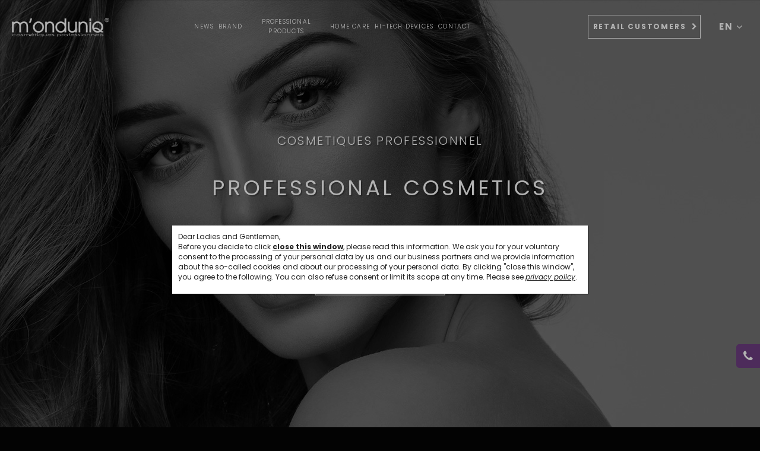

--- FILE ---
content_type: text/html; charset: UTF-8
request_url: https://www.monduniq.com/en
body_size: 6417
content:
<!DOCTYPE html PUBLIC "-//W3C//DTD XHTML 1.0 Transitional//EN" "http://www.w3.org/TR/xhtml1/DTD/xhtml1-transitional.dtd">
<html xmlns="http://www.w3.org/1999/xhtml" xml:lang="en" lang="en" id="front">
    <head>
        <!-- Google Tag Manager -->
        <script type="text/javascript">
            window.dataLayer = window.dataLayer || [];
            function gtag() {
                dataLayer.push(arguments);
            }
            gtag("consent", "default", {
                ad_user_data: "true",
                ad_personalization: "true",
                ad_storage: "true",
                analytics_storage: "true",
                wait_for_update: 500
            });
            gtag("set", "ads_data_redaction", true);

            (function (w, d, s, l, i) {
                w[l] = w[l] || [];
                w[l].push({'gtm.start':
                            new Date().getTime(), event: 'gtm.js'});
                var f = d.getElementsByTagName(s)[0],
                        j = d.createElement(s), dl = l != 'dataLayer' ? '&l=' + l : '';
                j.async = true;
                j.src =
                        'https://www.googletagmanager.com/gtm.js?id=' + i + dl;
                f.parentNode.insertBefore(j, f);
            })(window, document, 'script', 'dataLayer', 'GTM-KRGF42T');
        </script>
        <!-- End Google Tag Manager -->
                <link rel="shortcut icon" href="/themes/monduniq.pl/favicon.png" type="image/png" />
        <!--<meta http-equiv="Content-Security-Policy" content="default-src 'self'" />-->
        <meta http-equiv="Content-Type" content="text/html; charset=utf-8" />
        <meta http-equiv="Access-Control-Allow-Origin" content="*" />
        <meta name="viewport" content="width=device-width; initial-scale=1.0; maximum-scale=1.0; minimum-scale=1.0; user-scalable=no; target-densityDpi=device-dpi" />
        <meta name="language" content="en" />
        <!-- blueprint CSS framework -->
        <link rel="stylesheet" type="text/css" href="/css/screen.css?r=1769101198" media="screen, projection" />
        <link rel="stylesheet" type="text/css" href="/css/print.css" media="print" />
        <!--[if lt IE 8]>
        <link rel="stylesheet" type="text/css" href="/css/ie.css" media="screen, projection" />
        <![endif]-->
        <!--<meta name="theme-color" content="#000" />-->
        <link rel="stylesheet" type="text/css" href="/themes/monduniq.pl/css/owl.carousel.css" />
        <link rel="stylesheet" type="text/css" href="/themes/monduniq.pl/css/owl.theme.css" />
        <!--<link rel="stylesheet" type="text/css" href="/themes/monduniq.pl/css/owl.transitions.css" />-->
        <script data-cookie-consent="strictly-necessary" type="text/javascript" src="/js/jquery.js"></script>
                <script data-cookie-consent="strictly-necessary" type="text/javascript" src="/themes/monduniq.pl/js/pace.js"></script>
        <!--<link rel="stylesheet" type="text/css" href="/themes/monduniq.pl/css/lightbox.css" />-->
        <link rel="stylesheet" type="text/css" href="/themes/monduniq.pl/css/jquery.tosrus.all.css" />
        <link rel="stylesheet" type="text/css" href="/css/form.css" />
        <!--<script type="text/javascript" src="/themes/monduniq.pl/js/main.js"></script>-->
        <link href='https://fonts.googleapis.com/css?family=Lato:300,400,700,900&subset=latin,latin-ext' rel='stylesheet' type='text/css' />
        <link rel="stylesheet" type="text/css" href="/css/font-awesome.min.css" />
        <script data-cookie-consent="strictly-necessary" type="text/javascript" src="https://maps.googleapis.com/maps/api/js?key=AIzaSyDr6O5p6K77Gauykrwqb0YLV5eiHEZG5sE&v=3.exp&sensor=false"></script>
        <script data-cookie-consent="strictly-necessary" type="text/javascript" src="/themes/monduniq.pl/js/jquery.tosrus.all.min.js"></script>
        <script data-cookie-consent="strictly-necessary" type="text/javascript" src="/js/main.js"></script>
        <script data-cookie-consent="strictly-necessary" type="text/javascript" src="/themes/monduniq.pl/js/main.js"></script>
        <script data-cookie-consent="strictly-necessary" type="text/javascript" src="/themes/monduniq.pl/js/shop.js"></script>

        <meta name="viewport" content="width=device-width, initial-scale=1, maximum-scale=1, user-scalable=no" />
<meta property="og:image" content="https://www.monduniq.com/img/social.jpg" />
<meta name="keywords" content="M&#039;onduniq Cosmetiques Professionnel" />
<meta name="description" content="M&#039;onduniq Cosmetiques Professionnel" />
<link rel="stylesheet" type="text/css" href="/assets/80df453b/bootstrap/css/bootstrap.min.css" />
<link rel="stylesheet" type="text/css" href="/assets/80df453b/css/bootstrap-yii.css" />
<link rel="stylesheet" type="text/css" href="/assets/80df453b/css/jquery-ui-bootstrap.css" />
<script type="text/javascript" src="/assets/d69ab52b/jquery.min.js"></script>
<script type="text/javascript" src="/assets/80df453b/bootstrap/js/bootstrap.min.js"></script>
<script type="text/javascript" src="/assets/80df453b/js/bootstrap-noconflict.js"></script>
<script type="text/javascript" src="/assets/80df453b/bootbox/bootbox.min.js"></script>
<script type="text/javascript" src="/assets/80df453b/notify/notify.min.js"></script>
<script type="text/javascript" src="/themes/monduniq.pl/js/owl.carousel.min.js"></script>
<title>Home - M&#039;onduniq Cosmetiques Professionnel</title>
        <link rel="stylesheet" type="text/css" href="/themes/monduniq.pl/css/main.css?r=1769101198" />
        <link rel="stylesheet" type="text/css" href="/themes/monduniq.pl/css/common.css?r=1769101198" />

    </head>

    <body id="body542" class="loading">
        <!-- Google Tag Manager (noscript) -->
        <noscript><iframe src="https://www.googletagmanager.com/ns.html?id=GTM-KRGF42T"
                          height="0" width="0" style="display:none;visibility:hidden"></iframe></noscript>
        <!-- End Google Tag Manager (noscript) -->
        <div id="inBody">
                            <div id="top">
                                <div class='clear'></div>
                <span id="logo">
                    <a href="https://www.monduniq.com/en">
                        <img alt="M'onduniq Cosmetiques Professionnel" src="/themes/monduniq.pl/img/logo.png?r=1769101198" />
                    </a>

                </span>
                <!-- <div class="socialMedia">
                 
              
                                                                                                                                                                                                                                                                                                                                                             <a href="http://www.facebook.com/MonduniqProfessionnel" target="_blank"><i class="fa fa-fw fa-facebook-f"></i></a>
                                                                                                                                                                                                                                                                                                                                                                             <a href="https://instagram.com/monduniq/" target="_blank"><i class="fa fa-fw fa-instagram"></i></a>
                                                                                                                                                                                                                                                                                                                                                             <a href="https://www.youtube.com/channel/UCDRCn1mhfrHhF4Tfd3iQEsA/videos" target="_blank"><i class="fa fa-fw fa-youtube-play"></i></a>
                                 </div>-->

                <ul id="topMenu" class="menu">
                    <li>

                            <a title="News" href="/news-en">News</a>
                                        </li>
        <li>

                            <a title="Brand" href="/brand">Brand</a>
                                        </li>
        <li>

                            <a title="Professional products" href="/produkty/816/professional-products">Professional products</a>
                                        </li>
        <li>

                            <a title="HOME CARE" href="https://www.monduniq.com/en/prof/produkty/817/home-products">HOME CARE</a>
                                        </li>
        <li>

                            <a title="HI-TECH DEVICES" href="https://www.monduniq.com/en/prof/produkty/852/device">HI-TECH DEVICES</a>
                                        </li>
        <li>

                            <a title="Contact" href="/contact-prof">Contact</a>
                                        </li>
                        </ul>
                <div class="versionSelect">
                    <div class="languages">
                        <div class="lang current">EN</div>
                        <div class="other">
                                                                <a class="lang" href="/pl">PL</a>
                                                                        <a class="lang" href="/ru">RU</a>
                                                                <!--<a target="_blank" class="lang" href="http://www.svk.monduniq.pl/">SVK</a>-->
                        </div>
                    </div>
                    <div class="vChange" onclick="versionChange('https://www.monduniq.com/en');">RETAIL CUSTOMERS <i class="fa fa-chevron-right"></i></div>
                </div>




            </div>

            <div id='topBarRwd'>
                <div class="container">
                    <div class="menuButton">
                        <span class='bar1'></span>
                        <span class='bar2'></span>
                        <span class='bar3'></span>
                    </div>
                    <span id="logoRwd">
                        <a href="https://www.monduniq.com/en">
                            <img alt="M'onduniq Cosmetiques Professionnel" src="/themes/monduniq.pl/img/logo.png?r=1769101198" />
                        </a>
                    </span>

                    <div class="versionSelect">
                        <div class="languages mClick">
                            <div class="lang current">EN</div>
                            <div class="other">
                                                                        <a class="lang" href="/pl">PL</a>
                                                                                <a class="lang" href="/ru">RU</a>
                                                                        <!--<a target="_blank" class="lang" href="http://www.svk.monduniq.pl/">SVK</a>-->
                            </div>
                        </div>

                    </div>

                    <ul id="topMenuRwd" class="menu">
                        <li class="versionSelect">
                            <div class="vChange" onclick="versionChange('https://www.monduniq.com/en');">RETAIL CUSTOMERS <i class="fa fa-chevron-right"></i></div>
                        </li>
                        <li>

                            <a title="News" href="/news-en">News</a>
                                                <ul class="subMenu">
                    <li>

                            <a title="What's new" href="/whats-new">What's new</a>
                                        </li>
        <li>

                            <a title="Events" href="/events">Events</a>
                                        </li>
                        </ul>
                </li>
        <li>

                            <a title="Brand" href="/brand">Brand</a>
                                        </li>
        <li>

                            <a title="Professional products" href="/produkty/816/professional-products">Professional products</a>
                                        </li>
        <li>

                            <a title="HOME CARE" href="https://www.monduniq.com/en/prof/produkty/817/home-products">HOME CARE</a>
                                        </li>
        <li>

                            <a title="HI-TECH DEVICES" href="https://www.monduniq.com/en/prof/produkty/852/device">HI-TECH DEVICES</a>
                                        </li>
        <li>

                            <a title="Contact" href="/contact-prof">Contact</a>
                                        </li>
                            </ul>


                    <div class="clear"></div>
                </div>
            </div>


            <div id="page">



<div id="content">
	




    <div class='clear'></div>

    <div class='cmsPage fullWidth'>
        <div>
                            <div id="section1178" class="section fullSection" data-columns="1">
                                        <!--
                                                --><div class="column col-md-12">
                                    <div class='widgetBox noReveal' data-type="classicSlider">
             

    <div class="classicSlider">

        

            <div style="background-image: url('https://www.monduniq.com/files/10/slide400/mobile1559036244slider.jpg');" class="slide slide1">
                                         <div class="container">
                        <div class="text">
                                                            <div class='text1A'>Cosmetiques Professionnel</div>
                                                                                        <div class='text1'>Professional cosmetics</div>
                                                                                        <div class='text2'>Cosmetics designed for professionals</div>
                                                                                                                                                <div class='text5'><a href="/brand" target="_self">DISCOVER M'ONDUNIQ</a></div>
                                                        </div>
                    </div>
                            </div>
            






    </div>

<script type="text/javascript" src="/js/jqueryui.js"></script>
<script type="text/javascript">


    $(document).ready(function () {

        $('.section:not(#section1176):not(#section1317):not(#section1392):not(#section1334):not(#section1997):not(#section1188):not(#section1182) .classicSlider').owlCarousel({
            items: 1,
            pagination: false,
            navigation: true,
            center: true,
            loop: true,
            autoPlay: true,
            autoPlayTimeout: 7000,
            itemsDesktop: [1199, 1],
            itemsDesktopSmall: [999, 1],
            itemsTablet: [799, 1],
            itemsMobile: [599, 1],
            navigationText: ["<i class='fa fa-angle-left'></i>", "<i class='fa fa-angle-right'></i>"],
            afterAction: function (el) {
                //remove class active
                this.$owlItems.removeClass('active')

                //add class active
                this.$owlItems.eq(this.currentItem).addClass('active')
            },
        });
        $('#body538 #section1176 .classicSlider, #body543 #section1188 .classicSlider, #body542 #section1182 .classicSlider').owlCarousel({
            items: 6,
            pagination: false,
            navigation: true,
            center: true,
            loop: true,
            autoPlay: true,
            autoPlayTimeout: 7000,
            itemsDesktop: [1199, 4],
            itemsDesktopSmall: [999, 3],
            itemsTablet: [799, 2],
            itemsMobile: [599, 1],
            navigationText: ["<i class='fa fa-angle-left'></i>", "<i class='fa fa-angle-right'></i>"],
            afterAction: function (el) {
                //remove class active
                this.$owlItems.removeClass('active')

                //add class active
                this.$owlItems.eq(this.currentItem).addClass('active')
            },
        });
        $('#section1317 .classicSlider, #section1334 .classicSlider, #section1997 .classicSlider, #section1392 .classicSlider').owlCarousel({
            items: 3,
            pagination: false,
            navigation: true,
            center: true,
            loop: true,
            autoPlay: true,
            autoPlayTimeout: 7000,
            itemsDesktop: [1199, 4],
            itemsDesktopSmall: [999, 3],
            itemsTablet: [799, 2],
            itemsMobile: [599, 1],
            navigationText: ["<i class='fa fa-angle-left'></i>", "<i class='fa fa-angle-right'></i>"],
            afterAction: function (el) {
                //remove class active
                this.$owlItems.removeClass('active')

                //add class active
                this.$owlItems.eq(this.currentItem).addClass('active')
            },
        });
//        $('.section:first-child .classicSlider .owl-item.active').removeClass('active');
    });
</script>    </div>

                            </div><!--
                                                -->
                                        <div class="clear"></div>
                </div>
                            <div id="section1181" class="section fullSection" data-columns="3">
                                        <!--
                                                --><div class="column col-sm-4">
                                
                            </div><!--
                                                        --><div class="column col-sm-4">
                                
                            </div><!--
                                                        --><div class="column col-sm-4">
                                
                            </div><!--
                                                -->
                                        <div class="clear"></div>
                </div>
                            <div id="section1182" class="section fullSection" data-columns="1">
                                        <!--
                                                --><div class="column col-md-12">
                                    <div class='widgetBox noReveal' data-type="classicSlider">
             

    <div class="classicSlider">

        

            <div style="background-image: url('https://www.monduniq.com/files/10/slide401/mobile1559052729nagroda1.jpg');" class="slide slide1">
                                 </div>
            

            <div style="background-image: url('https://www.monduniq.com/files/10/slide402/mobile1559052735nagroda2.jpg');" class="slide slide2">
                                 </div>
            

            <div style="background-image: url('https://www.monduniq.com/files/10/slide403/mobile1559052742nagroda3.jpg');" class="slide slide3">
                                 </div>
            

            <div style="background-image: url('https://www.monduniq.com/files/10/slide404/mobile1559052746nagroda4.jpg');" class="slide slide4">
                                 </div>
            

            <div style="background-image: url('https://www.monduniq.com/files/10/slide405/mobile1559052750nagroda5.jpg');" class="slide slide5">
                                 </div>
            

            <div style="background-image: url('https://www.monduniq.com/files/10/slide406/mobile1559052755nagroda6.jpg');" class="slide slide6">
                                 </div>
            






    </div>

<script type="text/javascript" src="/js/jqueryui.js"></script>
<script type="text/javascript">


    $(document).ready(function () {

        $('.section:not(#section1176):not(#section1317):not(#section1392):not(#section1334):not(#section1997):not(#section1188):not(#section1182) .classicSlider').owlCarousel({
            items: 1,
            pagination: false,
            navigation: true,
            center: true,
            loop: true,
            autoPlay: true,
            autoPlayTimeout: 7000,
            itemsDesktop: [1199, 1],
            itemsDesktopSmall: [999, 1],
            itemsTablet: [799, 1],
            itemsMobile: [599, 1],
            navigationText: ["<i class='fa fa-angle-left'></i>", "<i class='fa fa-angle-right'></i>"],
            afterAction: function (el) {
                //remove class active
                this.$owlItems.removeClass('active')

                //add class active
                this.$owlItems.eq(this.currentItem).addClass('active')
            },
        });
        $('#body538 #section1176 .classicSlider, #body543 #section1188 .classicSlider, #body542 #section1182 .classicSlider').owlCarousel({
            items: 6,
            pagination: false,
            navigation: true,
            center: true,
            loop: true,
            autoPlay: true,
            autoPlayTimeout: 7000,
            itemsDesktop: [1199, 4],
            itemsDesktopSmall: [999, 3],
            itemsTablet: [799, 2],
            itemsMobile: [599, 1],
            navigationText: ["<i class='fa fa-angle-left'></i>", "<i class='fa fa-angle-right'></i>"],
            afterAction: function (el) {
                //remove class active
                this.$owlItems.removeClass('active')

                //add class active
                this.$owlItems.eq(this.currentItem).addClass('active')
            },
        });
        $('#section1317 .classicSlider, #section1334 .classicSlider, #section1997 .classicSlider, #section1392 .classicSlider').owlCarousel({
            items: 3,
            pagination: false,
            navigation: true,
            center: true,
            loop: true,
            autoPlay: true,
            autoPlayTimeout: 7000,
            itemsDesktop: [1199, 4],
            itemsDesktopSmall: [999, 3],
            itemsTablet: [799, 2],
            itemsMobile: [599, 1],
            navigationText: ["<i class='fa fa-angle-left'></i>", "<i class='fa fa-angle-right'></i>"],
            afterAction: function (el) {
                //remove class active
                this.$owlItems.removeClass('active')

                //add class active
                this.$owlItems.eq(this.currentItem).addClass('active')
            },
        });
//        $('.section:first-child .classicSlider .owl-item.active').removeClass('active');
    });
</script>    </div>

                            </div><!--
                                                -->
                                        <div class="clear"></div>
                </div>
                            <div id="section1179" class="section fullSection" data-columns="1">
                                        <!--
                                                --><div class="column col-md-12">
                                    <div class='widgetBox noReveal' data-type="promotedNews">
             
<div class="portlet" id="yw0">
<div class="portlet-content">
    <div id='homePageNews' class="widgetBox noReveal" data-type="newsSeparate">
        <div class="news">
                                <div class="newsBox widgetBox" data-newsid='808'>
                        <div>
                            <span class="bg" style="background-image: url('/files/10/oferta_swiateczna_post_EN1764935921.png__resize__1200');"></span>
                            <div>
                                <div class="texts">
                                    <h3>News</h3>
                                    <h2>
                                                                                    <a href="/aktualnosci/808/surprise-2-new-christmas-sets">
                                                                                        Surprise - 2 new Christmas sets                                                                                        </a>
                                                                            </h2>
                                                                                                                <h4>04 grudnia 2025</h4>
                                    



                                                                            <div class="description">
                                            St. Nicholas Day is coming&mdash;and we have a special surprise for you!To celebrate, we&#39;ve prepared two new, limited-edition holiday sets that will make perfect Christmas gifts and add a truly el...
                                        </div>
                                    

                                </div>
                                                                    <a class="absoluteLink" href="/aktualnosci/808/surprise-2-new-christmas-sets"></a>
                                    <div class="clear"></div>
                                                            </div>
                        </div>
                    </div>
                                <div class="newsBox widgetBox" data-newsid='806'>
                        <div>
                            <span class="bg" style="background-image: url('/files/10/Black Week_2025_post_en1763460718.png__resize__1200');"></span>
                            <div>
                                <div class="texts">
                                    <h3>News</h3>
                                    <h2>
                                                                                    <a href="/aktualnosci/806/black-week">
                                                                                        BLACK WEEK                                                                                        </a>
                                                                            </h2>
                                                                                                                <h4>14 listopada 2025</h4>
                                    



                                                                            <div class="description">
                                            Black Week at M&#39;onduniq is here!&nbsp;Discover deals on hi-tech devices and advanced dermocosmetic formulas, created with our customers in mind.&nbsp;Contact your Account Manager for details.&ldqu...
                                        </div>
                                    

                                </div>
                                                                    <a class="absoluteLink" href="/aktualnosci/806/black-week"></a>
                                    <div class="clear"></div>
                                                            </div>
                        </div>
                    </div>
                                <div class="newsBox widgetBox" data-newsid='788'>
                        <div>
                            <span class="bg" style="background-image: url('/files/10/5_dni_post_en.png__resize__1200');"></span>
                            <div>
                                <div class="texts">
                                    <h3>News</h3>
                                    <h2>
                                                                                    <a href="/aktualnosci/788/summer-offers-at-m-onduniq">
                                                                                        Summer offers at M'onduniq                                                                                        </a>
                                                                            </h2>
                                                                                                                <h4>25 czerwca 2025</h4>
                                    



                                                                            <div class="description">
                                            Summer at M&#39;onduniq!&nbsp;Take advantage of the limited summer offer now and gain the opportunity to develop all year round.&nbsp;This is the perfect time to enrich your treatment offer with moder...
                                        </div>
                                    

                                </div>
                                                                    <a class="absoluteLink" href="/aktualnosci/788/summer-offers-at-m-onduniq"></a>
                                    <div class="clear"></div>
                                                            </div>
                        </div>
                    </div>
                    </div>
    </div>
    </div>
</div>    </div>

                            </div><!--
                                                -->
                                        <div class="clear"></div>
                </div>
                            <div id="section1180" class="section fullSection" data-columns="1">
                                        <!--
                                                --><div class="column col-md-12">
                                    <div class='widgetBox noReveal' data-type="promotedProducts">
             <div class="portlet" id="yw1">
<div class="portlet-content">
<div class="pProductsSwitch">
    <nav>
        <div class="switch active" data-section="polecane"><span>Recommended</span></div>
        <div class="switch" data-section="nowosci"><span>New products</span></div>
        <div class="switch" data-section="promocje"><span>Promotions</span></div>
    </nav>
    <div class="sections">
        <div data-section="polecane">
            <div class="portlet" id="yw2">
<div class="portlet-content">

<div class="productsCarousel">
    </div></div>
</div>        </div>
        <div data-section="nowosci">
            <div class="portlet" id="yw3">
<div class="portlet-content">

<div class="productsCarousel">
    <div class='productItem'>
    <div>
        <div class="thumb col-sm-6">
                            <div class="img" style="background-image: url('https://www.monduniq.com/files/10/5f123fc4e4b25bda1a76a1760a7d6eee.jpeg');"><a class="absoluteLink" href="/en/prof/produkt/7413/laser-iq-anti-age-protective-cream-spf-50"></a></div>
                    </div>
        <div class="details col-sm-6">
                            <h3><a href="/en/prof/produkt/7413/laser-iq-anti-age-protective-cream-spf-50">LASER-IQ</a></h3>
                                                    <h2><a href="/en/prof/produkt/7413/laser-iq-anti-age-protective-cream-spf-50">LASER-IQ Anti-Age Protective Cream SPF 50 </a></h2>
                                        <h4>50ml</h4>
                                        <p>Przeciwstarzeniowy krem ochronny dla skór wrażliwych i delikatnych SPF 50</p>
            
            <a class="btn btn-primary" href="/en/prof/produkt/7413/laser-iq-anti-age-protective-cream-spf-50">See more</a>
        </div>
        <div class="portlet" id="yw4">
<div class="portlet-content">
<div class="ribbonWrap">
    <div class="ribbon ribbonNew">
        NOVELTY    </div>
</div></div>
</div>        <!--<a class="absoluteLink" href="/en/prof/produkt/7413/laser-iq-anti-age-protective-cream-spf-50"></a>-->
    </div>
</div></div></div>
</div>        </div>
        <div data-section="promocje">
            <div class="portlet" id="yw5">
<div class="portlet-content">

<div class="productsCarousel">
    </div></div>
</div>        </div>
    </div>
</div></div>
</div>    </div>

                            </div><!--
                                                -->
                                        <div class="clear"></div>
                </div>
                            <div id="section1183" class="section fullSection" data-columns="2">
                                        <!--
                                                --><div class="column col-md-6">
                                    <div class='widgetBox zoom bannerAddHeight' data-type="banner">
             <img src="/files/10/greybanner.jpg__resize__1200" alt=""/>        <span class="text">
                            <span class="title2">
                    SEE MORE                </span>
                                        <span class="title">
                    ABOUT THE BRAND M'ONDUNIQ                </span>
                                        <span class="description">
                    M’onduniq Cosmetiqués  Professionnel  is a professional cosmetic brand  which belongs to the international concern DERMIE PHARM, having research centers and production lines in different parts of Europe.                </span>
                        <a class="link" href="/marka" class="absoluteLink">DISCOVER M'ONDUNIQ</a>
                    </span>
        <span class="bg" style="background-image: url('/files/10/greybanner.jpg__resize__1200')"></span>    </div>

                            </div><!--
                                                        --><div class="column col-md-6">
                                    <div class='widgetBox' data-type="youtube">
             <div class="dummy"></div>
<iframe width="" height="300" type="text/html" src="https://www.youtube.com/embed/WVqheigRVwk?rel=0&showinfo=0&color=white&iv_load_policy=3" frameborder="0" allowfullscreen></iframe>    </div>

                            </div><!--
                                                -->
                                        <div class="clear"></div>
                </div>
            

            


        </div>
    </div>
    
</div><!-- content -->

                <div class="clear"></div>



            </div><!-- page -->
            <div id="footer">

                <div class="footer2">
                    <div class="container">
                        <div class="col-md-12">
                            <a id="footerLogo" href="https://www.monduniq.com/en">
                                <img src="/themes/monduniq.pl/img/logoWhite.png?r=1769101198" />
                            </a>
                        </div>

                        <div class="col-md-12">
                            <ul id="footerMenu" class="menu">
                                <li>

                            <a title="News" href="/news-en">News</a>
                                        </li>
        <li>

                            <a title="Brand" href="/brand">Brand</a>
                                        </li>
        <li>

                            <a title="Professional products" href="/produkty/816/professional-products">Professional products</a>
                                        </li>
        <li>

                            <a title="HOME CARE" href="https://www.monduniq.com/en/prof/produkty/817/home-products">HOME CARE</a>
                                        </li>
        <li>

                            <a title="HI-TECH DEVICES" href="https://www.monduniq.com/en/prof/produkty/852/device">HI-TECH DEVICES</a>
                                        </li>
        <li>

                            <a title="Contact" href="/contact-prof">Contact</a>
                                        </li>
                                    </ul>
                        </div>
                        <div class="clear"></div>

                        <div class="col-sm-12 footerCircles">
                                                            <a href="https://www.snapchat.com/" target="_blank">
                                    <img src="/themes/monduniq.pl/img/snap.png?r=1769101198" alt="Snapchat"/>
                                </a>
                                                            <a href="http://www.facebook.com/MonduniqProfessionnel" target="_blank">
                                    <img src="/themes/monduniq.pl/img/fb.png?r=1769101198" alt="Facebook"/>
                                </a>
                                                            <a href="https://instagram.com/monduniq/" target="_blank">
                                    <img src="/themes/monduniq.pl/img/insta.png?r=1769101198" alt="Instagram"/>
                                </a>
                                                            <a href="https://www.youtube.com/channel/UCDRCn1mhfrHhF4Tfd3iQEsA/videos" target="_blank">
                                    <img src="/themes/monduniq.pl/img/yt.png?r=1769101198" alt="YouTube"/>
                                </a>

                        </div>  


                        <div class="clear"></div>
                        <div class="col-sm-12 companyDetails">


                            
                                                        <div class="footerImpressum">
                                                                    <b>Headquarters in Poland</b><br />
                                                                                                    <span>Dermie Pharm, 91-342 Łódź, ul. Zbąszyńska 4, NIP: 7272759145, tel. +48 577 277 070</span><br />
                                                                                                    <b>International office M'onduniq Cosmetiques Professionnel</b><br />
                                                                    <span>9, Rue du Quatre Septembre 75002 Paris, France, office@monduniq.com</span><br />
                            
                            </div>
                                                        <!--<a href="#" style="text-decoration: underline; display: inline-block; margin-top: 20px; margin-bottom: 20px; font-size: 14px;" id="open_preferences_center">Zmień ustawienia cookies</a>-->


                            <div class="credits">
                                

                                <a target="_blank" href="http://www.quanmedia.pl">Created by Quanmedia</a>

                            </div>
                        </div>
                    </div>
                </div>

            </div>
                <div id="topPhone">
                    <span class="icon" onclick="$(this).parent().toggleClass('open');"><i class="fa fa-fw fa-phone"></i></span>
                    <a href="tel:+48 577 277 070">+48 577 277 070</a>
                </div>

            <script data-cookie-consent="strictly-necessary" src="/themes/monduniq.pl/js/sr_source.js"></script>
            <script data-cookie-consent="strictly-necessary" src="/themes/monduniq.pl/js/sr_set.js"></script>

        <!--<script type="text/javascript" src="/themes/monduniq.pl/js/lightbox.js"></script>-->


                <!--Start of Tawk.to Script-->
                <script data-cookie-consent="functionality" type="text/javascript">
                    var Tawk_API = Tawk_API || {}, Tawk_LoadStart = new Date();
                    (function () {
                        var s1 = document.createElement("script"), s0 = document.getElementsByTagName("script")[0];
                        s1.async = true;
                        s1.src = 'https://embed.tawk.to/59b11f7c4854b82732feeaba/1hveudo26';
                        s1.charset = 'UTF-8';
                        s1.setAttribute('crossorigin', '*');
                        s0.parentNode.insertBefore(s1, s0);
                    })();
                </script>
                <!--End of Tawk.to Script-->


            <script data-cookie-consent="strictly-necessary" type="text/javascript">
                var rodoLang = 'en';
            </script>
            <script data-cookie-consent="strictly-necessary" type="text/javascript" src="https://www.monduniq.pl/rodoModule.js?r=2"></script>


        </div>
        <!--        <div id="loaderTint">
                    <div>
                        <img src="/themes/monduniq.pl/img/loader.jpg" alt="quanmedia"/>
                        <span></span>
                    </div>
                </div>-->
    <script type="text/javascript" src="/themes/monduniq.pl/js/parallax.js"></script>
<script type="text/javascript">
/*<![CDATA[*/
jQuery(function($) {
jQuery('[data-toggle=popover]').popover();
jQuery('[data-toggle=tooltip]').tooltip();
});
/*]]>*/
</script>
</body>

</html>




--- FILE ---
content_type: text/css
request_url: https://www.monduniq.com/css/screen.css?r=1769101198
body_size: 699
content:
#cookies-message {
  position: fixed;
  left: 10px !important;
  bottom: 10px !important;
  width: 300px;
  max-width: 80%;
  max-width: calc(100% - 20px);
  font-size: 12px; }

#accept-cookies-checkbox {
  /*display: block;*/
  box-sizing: border-box;
  -webkit-box-sizing: border-box;
  line-height: 16px;
  text-align: center;
  border-radius: 2px;
  font-size: 14px;
  margin-top: 10px;
  display: inline-block; }

.section.fullWidth .col-md-6.column.half-wided, .section.fullSection .col-md-6.column.half-wided {
  padding-left: calc(50vw - 610px) !important; }
  .section.fullWidth .col-md-6.column.half-wided.half-wided-right, .section.fullSection .col-md-6.column.half-wided.half-wided-right {
    padding-right: calc(50vw - 610px) !important;
    padding-left: 0 !important;
    padding-left: calc(0px + 0px) !important; }

.section.fullWidth .col-md-6.column.half-wided {
  max-width: calc(610px + 0px) !important;
  margin-left: calc(50vw - 610px);
  padding-left: 0 !important; }
  .section.fullWidth .col-md-6.column.half-wided.half-wided-right {
    margin-left: 0;
    margin-right: calc(50vw - 610px);
    padding-right: 0 !important; }

.map-container iframe {
  width: 100%;
  display: block;
  pointer-events: none;
  position: relative;
  /* IE needs a position other than static */ }

.map-container iframe.clicked {
  pointer-events: auto; }

.fixedPhotoWrap {
  text-align: center;
  z-index: 9999;
  position: fixed !important;
  overflow: hidden;
  display: block;
  top: 0;
  left: 0;
  right: 0;
  bottom: 0;
  background: black;
  background: rgba(0, 0, 0, 0.3);
  padding: 30px; }
  @media screen and (min-width: 1200px) {
    .fixedPhotoWrap:before {
      content: "";
      display: inline-block;
      vertical-align: middle;
      height: 100%; } }
  .fixedPhotoWrap .fixedPhoto {
    position: relative;
    display: inline-block;
    vertical-align: middle; }
    .fixedPhotoWrap .fixedPhoto .x {
      position: absolute;
      top: -25px;
      right: -25px;
      cursor: pointer;
      font-size: 24px; }
  .fixedPhotoWrap img {
    max-width: 100%;
    max-height: 100%; }


--- FILE ---
content_type: text/css
request_url: https://www.monduniq.com/assets/80df453b/css/bootstrap-yii.css
body_size: 2122
content:
.ct-form-control{background-color:#FFF;background-image:none;border:1px solid #CCC;border-radius:4px;box-shadow:0 1px 1px rgba(0,0,0,.075) inset;color:#555;font-size:14px;height:34px;line-height:1.42857;padding:6px 12px;transition:border-color .15s ease-in-out 0s,box-shadow .15s ease-in-out 0s;min-width:250px}.input-group .ct-form-control:first-child,.input-group-addon:first-child,.input-group-btn:first-child>.btn,.input-group-btn:first-child>.btn-group>.btn,.input-group-btn:first-child>.dropdown-toggle,.input-group-btn:last-child>.btn-group:not(:last-child)>.btn,.input-group-btn:last-child>.btn:not(:last-child):not(.dropdown-toggle){border-bottom-right-radius:0;border-top-right-radius:0}.input-group .ct-form-control:last-child,.input-group-addon:last-child,.input-group-btn:first-child>.btn-group:not(:first-child)>.btn,.input-group-btn:first-child>.btn:not(:first-child),.input-group-btn:last-child>.btn,.input-group-btn:last-child>.btn-group>.btn,.input-group-btn:last-child>.dropdown-toggle{border-bottom-left-radius:0;border-top-left-radius:0}.input-group .ct-form-control:not(:first-child):not(:last-child),.input-group-addon:not(:first-child):not(:last-child),.input-group-btn:not(:first-child):not(:last-child){border-radius:0}.clearfix:after,.clearfix:before{display:table;content:"";line-height:0}.clearfix:after{clear:both}.hide-text{font:0/0 a;color:transparent;text-shadow:none;background-color:transparent;border:0}.input-block-level{display:block;width:100%;min-height:30px;-webkit-box-sizing:border-box;-moz-box-sizing:border-box;box-sizing:border-box}table.table{margin:0}.grid-view{padding-top:20px}.grid-view table.items th a{display:block;position:relative}.grid-view table.items th a .caret{display:none;position:absolute;right:5px;top:8px}.grid-view table.items th a.asc .caret{border-top:8px solid;border-bottom:none;display:block}.grid-view table.items th a.desc .caret{border-bottom:8px solid;border-top:none;display:block}.grid-view table.items th:hover a.sort-link:after{font-family:'Glyphicons Halflings';font-style:normal;font-weight:400;content:"\e094";display:block;position:absolute;top:0;right:-4px;width:14px;height:14px;line-height:14px;vertical-align:text-top;background-position:-312px -96px;background-repeat:no-repeat}.grid-view table.items th:hover a.asc:after{content:"\e093"}.grid-view table.items tr.selected td{background:#eee}.grid-view-loading,.list-view-loading{background:url(../img/loading.gif) no-repeat}.grid-view .filters .filter-container{padding:0}.grid-view .filters input,.grid-view .filters select{margin-bottom:0;width:100%}.grid-view .button-column{text-align:center;width:65px}.grid-view .checkbox-column{width:15px}.grid-view .summary{margin-bottom:5px;text-align:right}.grid-view .pager{margin-top:5px}.grid-view .empty{font-style:italic}.list-view{padding-top:20px}.list-view .summary{margin-bottom:5px;text-align:right}.list-view .pager{margin-top:5px}.list-view .sorter{margin:0 0 5px;text-align:right}.list-view .sorter ul{display:inline;list-style:none;margin:0;padding:0}.list-view .sorter li{display:inline;margin:0 0 0 5px;padding:0}.list-view .sorter a .caret{position:absolute;right:5px;top:7px}.list-view .sorter a .caret.desc .caret{border-bottom:4px solid #000;border-top:none}.detail-view .null{color:pink}.detail-view th{text-align:right;width:160px}span.required{color:red}.form-horizontal .help-block.error,.form-horizontal .help-inline.error,.form-horizontal label.error,.form-inline .help-block.error,.form-inline .help-inline.error,.form-inline label.error,.form-vertical .help-block.error,.form-vertical .help-inline.error,.form-vertical label.error{color:#b94a48}.form-inline .controls-inline{display:inline-block;margin-bottom:0;vertical-align:top}.form-horizontal input.error,.form-horizontal select.error,.form-horizontal textarea.error,.form-inline .controls-inline.error input,.form-inline .controls-inline.error select,.form-inline .controls-inline.error textarea,.form-inline input.error,.form-inline select.error,.form-inline textarea.error,.form-vertical input.error,.form-vertical select.error,.form-vertical textarea.error{border-color:#b94a48;color:#b94a48}.form-horizontal input.error:focus,.form-horizontal select.error:focus,.form-horizontal textarea.error:focus,.form-inline .controls-inline.error input:focus,.form-inline .controls-inline.error select:focus,.form-inline .controls-inline.error textarea:focus,.form-inline input.error:focus,.form-inline select.error:focus,.form-inline textarea.error:focus,.form-vertical input.error:focus,.form-vertical select.error:focus,.form-vertical textarea.error:focus{border-color:#953b39;-webkit-box-shadow:0 0 6px #d59392;-moz-box-shadow:0 0 6px #d59392;box-shadow:0 0 6px #d59392}.select2-container{margin-bottom:9px;min-width:150px}.select2-container-multi .select2-choices{height:20px;font-size:14px;line-height:20px;border:1px solid #CCC;color:#555;-webkit-border-radius:3px;-moz-border-radius:3px;border-radius:3px}.select2-container-multi.select2-dropdown-open .select2-choices{-webkit-border-radius:3px 3px 0 0;-moz-border-radius:3px 3px 0 0;border-radius:3px 3px 0 0}table th{font-weight:700}table td,table th{padding:9px 10px;text-align:left}@media only screen and (max-width:767px){table.responsive{margin-bottom:0}.pinned{position:absolute;left:0;top:0;background:#fff;width:35%;overflow:hidden;overflow-x:scroll;border-right:1px solid #ccc;border-left:1px solid #ccc}.pinned table{border-right:none;border-left:none;width:100%}.pinned table td,.pinned table th{white-space:nowrap}.pinned td:last-child{border-bottom:0}div.table-wrapper{position:relative;margin-bottom:20px;overflow:hidden;border-right:1px solid #ccc}div.table-wrapper div.scrollable table{margin-left:35%}div.table-wrapper div.scrollable{overflow:scroll;overflow-y:hidden}table.responsive td,table.responsive th{position:relative;white-space:nowrap;overflow:hidden}table.responsive td:first-child,table.responsive th:first-child,table.responsive.pinned td{display:none}}input.form-control[type=file]{border:none;border-radius:0;box-shadow:none;padding:0}.form-inline .form-group{vertical-align:top}.btn-group.group-dropdown{margin:0 0 0 -1px;padding:0}.btn-group.group-dropdown .dropdown-toggle{-webkit-border-radius:0;-moz-border-radius:0;border-radius:0}.btn-group.group-dropdown:first-child{margin:0 -1px 0 0;padding:0}.btn-group.group-dropdown:first-child .dropdown-toggle{-webkit-border-top-left-radius:4px!important;-moz-border-radius-topleft:4px!important;border-top-left-radius:4px!important;-webkit-border-bottom-left-radius:4px!important;-moz-border-radius-bottomleft:4px!important;border-bottom-left-radius:4px!important}.btn-group.group-dropdown:first-child .dropdown-toggle.btn-large{-webkit-border-top-left-radius:6px;-moz-border-radius-topleft:6px;border-top-left-radius:6px;-webkit-border-bottom-left-radius:6px;-moz-border-radius-bottomleft:6px;border-bottom-left-radius:6px}.btn-group.group-dropdown:last-child{margin:0 0 0 -1px;padding:0}.btn-group.group-dropdown:last-child .dropdown-toggle{-webkit-border-top-right-radius:4px!important;-moz-border-radius-topright:4px!important;border-top-right-radius:4px!important;-webkit-border-bottom-right-radius:4px!important;-moz-border-radius-bottomright:4px!important;border-bottom-right-radius:4px!important}.btn-group.group-dropdown:last-child .dropdown-toggle.btn-large{-webkit-border-top-right-radius:6px;-moz-border-radius-topright:6px;border-top-right-radius:6px;-webkit-border-bottom-right-radius:6px;-moz-border-radius-bottomright:6px;border-bottom-right-radius:6px}.btn-group{margin:0 5px}.toggle-column{text-align:center;width:20px}.tabs-below>.nav-tabs,.tabs-left>.nav-tabs,.tabs-right>.nav-tabs{border-bottom:0}.pill-content>.pill-pane,.tab-content>.tab-pane{display:none}.pill-content>.active,.tab-content>.active{display:block}.tabs-below>.nav-tabs{border-top:1px solid #ddd}.tabs-below>.nav-tabs>li{margin-top:-1px;margin-bottom:0}.tabs-below>.nav-tabs>li>a{-webkit-border-radius:0 0 4px 4px;-moz-border-radius:0 0 4px 4px;border-radius:0 0 4px 4px}.tabs-below>.nav-tabs>li>a:focus,.tabs-below>.nav-tabs>li>a:hover{border-top-color:#ddd;border-bottom-color:transparent}.tabs-below>.nav-tabs>.active>a,.tabs-below>.nav-tabs>.active>a:focus,.tabs-below>.nav-tabs>.active>a:hover{border-color:transparent #ddd #ddd}.tabs-left>.nav-tabs>li,.tabs-right>.nav-tabs>li{float:none}.tabs-left>.nav-tabs>li>a,.tabs-right>.nav-tabs>li>a{min-width:74px;margin-right:0;margin-bottom:3px}.tabs-left>.nav-tabs{float:left;margin-right:19px;border-right:1px solid #ddd}.tabs-left>.nav-tabs>li>a{margin-right:-1px;-webkit-border-radius:4px 0 0 4px;-moz-border-radius:4px 0 0 4px;border-radius:4px 0 0 4px}.tabs-left>.nav-tabs>li>a:focus,.tabs-left>.nav-tabs>li>a:hover{border-color:#eee #ddd #eee #eee}.tabs-left>.nav-tabs .active>a,.tabs-left>.nav-tabs .active>a:focus,.tabs-left>.nav-tabs .active>a:hover{border-color:#ddd transparent #ddd #ddd}.tabs-right>.nav-tabs{float:right;margin-left:19px;border-left:1px solid #ddd}.tabs-right>.nav-tabs>li>a{margin-left:-1px;-webkit-border-radius:0 4px 4px 0;-moz-border-radius:0 4px 4px 0;border-radius:0 4px 4px 0}.tabs-right>.nav-tabs>li>a:focus,.tabs-right>.nav-tabs>li>a:hover{border-color:#eee #eee #eee #ddd}.tabs-right>.nav-tabs .active>a,.tabs-right>.nav-tabs .active>a:focus,.tabs-right>.nav-tabs .active>a:hover{border-color:#ddd #ddd #ddd transparent}.form.gii .tooltip{opacity:1;font-size:1em}

--- FILE ---
content_type: text/css
request_url: https://www.monduniq.com/themes/monduniq.pl/css/main.css?r=1769101198
body_size: 29355
content:
@charset "UTF-8";
/*@import url('https://fonts.googleapis.com/css?family=Poppins:300,400,500,600,700&display=swap&subset=latin-ext');*/
.topPhone {
  transition: color 0.3s ease 0s;
  -webkit-transition: color 0.3s ease 0s;
  -ms-transition: color 0.3s ease 0s;
  -o-transition: color 0.3s ease 0s;
  -moz-transition: color 0.3s ease 0s;
  -khtml-transition: color 0.3s ease 0s;
  font-weight: bold; }
  .topPhone i.fa {
    position: static !important; }

a {
  transition: color 0.2s ease 0s;
  -webkit-transition: color 0.2s ease 0s;
  -ms-transition: color 0.2s ease 0s;
  -o-transition: color 0.2s ease 0s;
  -moz-transition: color 0.2s ease 0s;
  -khtml-transition: color 0.2s ease 0s;
  outline: 0 !important;
  color: inherit; }
  a img {
    outline: 0 !important; }
  a:hover, a:focus, a:active {
    text-decoration: none;
    color: #000; }

html, body {
  background: #030303;
  width: 100%;
  overflow-y: visible;
  overflow-x: hidden; }

#page {
  /*    @media screen and (max-width: 1199px){
          padding-top: 50px;
      }*/
  margin-top: 0;
  /*    @media screen and (max-width: 1339px){
          padding-left: 20px;
          padding-right: 20px;
      }
      @media screen and (max-width: 599px){
          padding-left: 10px;
          padding-right: 10px;
      }*/ }

@-webkit-keyframes sk-rotatePlane {
  0% {
    -webkit-transform: perspective(120px) rotateX(0deg) rotateY(0deg);
    transform: perspective(120px) rotateX(0deg) rotateY(0deg); }
  50% {
    -webkit-transform: perspective(120px) rotateX(-180.1deg) rotateY(0deg);
    transform: perspective(120px) rotateX(-180.1deg) rotateY(0deg); }
  100% {
    -webkit-transform: perspective(120px) rotateX(-180deg) rotateY(-179.9deg);
    transform: perspective(120px) rotateX(-180deg) rotateY(-179.9deg); } }
@keyframes sk-rotatePlane {
  0% {
    -webkit-transform: perspective(120px) rotateX(0deg) rotateY(0deg);
    transform: perspective(120px) rotateX(0deg) rotateY(0deg); }
  50% {
    -webkit-transform: perspective(120px) rotateX(-180.1deg) rotateY(0deg);
    transform: perspective(120px) rotateX(-180.1deg) rotateY(0deg); }
  100% {
    -webkit-transform: perspective(120px) rotateX(-180deg) rotateY(-179.9deg);
    transform: perspective(120px) rotateX(-180deg) rotateY(-179.9deg); } }
body {
  backface-visibility: hidden;
  min-width: 320px !important;
  overflow-x: hidden;
  background: #030303;
  margin: 0;
  font-family: "Poppins", Arial, sans-serif;
  font-size: 16px;
  color: #333333;
  font-weight: 400;
  /*    @media screen and (max-width: 1199px){
          #loaderTint{
              display: none;
          }
      }
      @media screen and (min-width: 1200px){
          &{
              #inBody{
                  @include transitions(1s linear 0s);
                  backface-visibility: hidden;
                  transform: none;
                  -webkit-transform: none;
              }
  
  
              #loaderTint{
  
                  @include transitions(0.5s linear 0s);
                  position: fixed;
                  z-index: 9999;
                  background: #030303;
                  top: 0; left: 0; right: 0; bottom: 0;
                  display: block;
                  transform: rotateY(90deg);
                  -webkit-transform: rotateY(90deg);
                  text-align: center;
                  font-size: 46px;
                  visibility: hidden;
                  div{
                      position: absolute;
                      top: 0; left: 0; right: 0; bottom: 0;
                      
                                          width: 250px;
                                          height: 225px;
                                          position: absolute;
                                          top: 0; left: 0; right: 0; bottom: 0;
                                          margin: auto;
                      img{
                          width: 180px;
                          margin-bottom: 60px;   
                          display: none;
                      }
                      span{
  
                          position: absolute;
                          top: 0; left: 0; right: 0; bottom: 0;
                          -webkit-animation: sk-rotatePlane 1.2s infinite ease-in-out;
                          animation: sk-rotatePlane 1.2s infinite ease-in-out;
                          transform: rotateY(0);
                          -webkit-transform: rotateY(0);
                          display: block;
                          width: 50px;
                          height: 50px;
                          background: #fff;
                          margin: auto;
                      }
                  }
  
  
              }
          }
          &.loading{
              #inBody{
                  overflow: hidden !important;
                  transform: scale(0.98) rotateY(180deg);
                  -webkit-transform: scale(0.98) rotateY(180deg);
              }
              #loaderTint{
                  visibility: visible;
                  transform: rotateY(0);
                  -webkit-transform: rotateY(0);
  
              }
  
          }
      }*/ }
  @media screen and (min-width: 1200px) {
    body.white {
      padding-top: 120px; } }
  body.mobile .headerPhoto {
    background-size: cover; }
  body #inBody {
    background: white; }

* {
  box-sizing: border-box; }

.clear {
  clear: both; }

.zaslepka {
  margin: 5px; }
  .zaslepka > div {
    border: 1px solid black;
    display: -webkit-flex;
    display: flex;
    align-items: center;
    justify-content: center; }

.button {
  transition: 0.5s ease 0s;
  -webkit-transition: 0.5s ease 0s;
  -ms-transition: 0.5s ease 0s;
  -o-transition: 0.5s ease 0s;
  -moz-transition: 0.5s ease 0s;
  -khtml-transition: 0.5s ease 0s;
  display: inline-block;
  width: 200px;
  height: 50px;
  line-height: 49px;
  text-align: center;
  border: 2px solid #101010; }

.backBtn {
  cursor: pointer;
  display: block;
  transition: 0.3s ease 0s;
  -webkit-transition: 0.3s ease 0s;
  -ms-transition: 0.3s ease 0s;
  -o-transition: 0.3s ease 0s;
  -moz-transition: 0.3s ease 0s;
  -khtml-transition: 0.3s ease 0s;
  margin: 40px auto; }
  .backBtn:hover {
    background: #101010;
    color: white; }

#tilesList .list-view {
  padding: 0; }
#tilesList .summary {
  display: none; }

.versionSelect .languages {
  cursor: pointer;
  transition: 0.3s ease 0s;
  -webkit-transition: 0.3s ease 0s;
  -ms-transition: 0.3s ease 0s;
  -o-transition: 0.3s ease 0s;
  -moz-transition: 0.3s ease 0s;
  -khtml-transition: 0.3s ease 0s;
  width: 70px;
  position: relative;
  height: 20px;
  text-align: center;
  margin: 44px 20px 0 20px;
  float: right;
  font-weight: bold; }
  .versionSelect .languages::after {
    transition: 0.3s ease 0s;
    -webkit-transition: 0.3s ease 0s;
    -ms-transition: 0.3s ease 0s;
    -o-transition: 0.3s ease 0s;
    -moz-transition: 0.3s ease 0s;
    -khtml-transition: 0.3s ease 0s;
    content: '';
    position: absolute;
    top: 8px;
    right: 10px;
    width: 9px;
    height: 6px;
    background-image: url("../img/langArrow.png");
    filter: invert(100);
    -webkit-filter: invert(100); }
  .versionSelect .languages .other {
    opacity: 0;
    overflow: hidden;
    transition: 0.3s ease 0s;
    -webkit-transition: 0.3s ease 0s;
    -ms-transition: 0.3s ease 0s;
    -o-transition: 0.3s ease 0s;
    -moz-transition: 0.3s ease 0s;
    -khtml-transition: 0.3s ease 0s;
    visibility: hidden;
    max-height: 0;
    position: absolute; }
  .versionSelect .languages .lang {
    display: block;
    width: 70px;
    padding-left: 20px;
    padding-right: 24px; }
    .versionSelect .languages .lang:hover {
      color: white; }
  .versionSelect .languages:hover:not(.closed) .other, .versionSelect .languages.hover:not(.closed) .other {
    visibility: visible;
    max-height: 120px;
    opacity: 1; }
  .versionSelect .languages:hover:not(.closed)::after, .versionSelect .languages.hover:not(.closed)::after {
    transform: rotate(180deg);
    -webkit-transform: rotate(180deg); }
.versionSelect .vChange {
  float: right;
  background: transparent;
  color: white;
  padding: 0 14px;
  font-size: 14px;
  line-height: 46px;
  height: 48px;
  display: inline-block;
  border: 1px solid #fff;
  font-family: 'Poppins', Arial, sans-serif;
  font-weight: bold;
  margin-top: 30px;
  cursor: pointer;
  text-transform: uppercase;
  transition: 0.3s ease 0s;
  -webkit-transition: 0.3s ease 0s;
  -ms-transition: 0.3s ease 0s;
  -o-transition: 0.3s ease 0s;
  -moz-transition: 0.3s ease 0s;
  -khtml-transition: 0.3s ease 0s; }
  .versionSelect .vChange:hover {
    background: #fff;
    color: black; }

#top {
  transition: 0.3s ease 0s;
  -webkit-transition: 0.3s ease 0s;
  -ms-transition: 0.3s ease 0s;
  -o-transition: 0.3s ease 0s;
  -moz-transition: 0.3s ease 0s;
  -khtml-transition: 0.3s ease 0s;
  min-width: 320px !important;
  position: fixed;
  top: 0;
  left: 0;
  right: 0;
  z-index: 1000;
  font-size: 15px;
  background: transparent;
  color: white;
  height: 120px;
  padding: 12px 20px;
  padding-top: 10px;
  padding-bottom: 10px;
  height: 120px;
  /*}*/ }
  #top a, #top a i.fa {
    transition: 0.3s ease 0s;
    -webkit-transition: 0.3s ease 0s;
    -ms-transition: 0.3s ease 0s;
    -o-transition: 0.3s ease 0s;
    -moz-transition: 0.3s ease 0s;
    -khtml-transition: 0.3s ease 0s; }
    #top a:hover, #top a i.fa:hover {
      /*color: #6E3E82;*/ }
  #top #logo {
    display: block;
    max-height: 100%;
    max-width: 100%;
    float: left; }
    #top #logo img {
      margin-top: 20px;
      transition: 0.3s ease 0s;
      -webkit-transition: 0.3s ease 0s;
      -ms-transition: 0.3s ease 0s;
      -o-transition: 0.3s ease 0s;
      -moz-transition: 0.3s ease 0s;
      -khtml-transition: 0.3s ease 0s;
      height: 46px;
      filter: grayscale(100) brightness(0) invert(100);
      -webkit-filter: grayscale(100) brightness(0) invert(100); }
    #top #logo .small img {
      height: 30px; }
  #top .socialMedia a, #top .socialMedia span {
    color: black !important; }
  #top .socialMedia {
    padding-left: 30px;
    padding-right: 10px;
    float: right;
    margin-top: -12px;
    height: 120px;
    line-height: 120px; }
    #top .socialMedia a {
      color: black;
      line-height: 120px;
      vertical-align: middle; }
      #top .socialMedia a i.fa {
        line-height: 117px; }
  #top i.fa {
    position: relative;
    top: -1x;
    left: 5px; }
  #top #topMenu {
    float: right;
    margin: 0;
    margin-top: 30px;
    padding: 0 20px;
    list-style: none;
    /*text-transform: uppercase;*/
    position: absolute;
    left: 300px;
    right: 300px;
    top: 0;
    transition: 0.3s ease 0s;
    -webkit-transition: 0.3s ease 0s;
    -ms-transition: 0.3s ease 0s;
    -o-transition: 0.3s ease 0s;
    -moz-transition: 0.3s ease 0s;
    -khtml-transition: 0.3s ease 0s;
    text-align: center; }
    #top #topMenu > li {
      vertical-align: middle;
      transition: 0.3s ease 0s;
      -webkit-transition: 0.3s ease 0s;
      -ms-transition: 0.3s ease 0s;
      -o-transition: 0.3s ease 0s;
      -moz-transition: 0.3s ease 0s;
      -khtml-transition: 0.3s ease 0s;
      display: inline-block;
      max-width: 140px;
      padding: 5px 14px 0; }
      @media screen and (max-width: 1879px) {
        #top #topMenu > li {
          padding: 5px 5px 0; } }
      #top #topMenu > li > a {
        display: inline-block;
        transition: 0.3s ease 0s;
        -webkit-transition: 0.3s ease 0s;
        -ms-transition: 0.3s ease 0s;
        -o-transition: 0.3s ease 0s;
        -moz-transition: 0.3s ease 0s;
        -khtml-transition: 0.3s ease 0s;
        -webkit-transition: none;
        font-weight: 700;
        font-size: 14px;
        text-transform: uppercase;
        position: relative; }
        #top #topMenu > li > a::after {
          transition: width 0.3s ease 0s;
          -webkit-transition: width 0.3s ease 0s;
          -ms-transition: width 0.3s ease 0s;
          -o-transition: width 0.3s ease 0s;
          -moz-transition: width 0.3s ease 0s;
          -khtml-transition: width 0.3s ease 0s;
          content: '';
          display: block;
          background: #fff;
          height: 2px;
          position: absolute;
          left: 5px;
          right: 5px;
          bottom: -5px;
          margin: 0 auto;
          width: 0; }
      #top #topMenu > li > a:hover, #top #topMenu > li.active > a {
        color: inherit; }
        #top #topMenu > li > a:hover::after, #top #topMenu > li.active > a::after {
          width: calc(100% - 10px); }
  #top a[href="/regulaminy"], #top a[title="Zgłoszenie serwisowe"] {
    display: none !important; }
  #top .socialMedia {
    transition: 0.3s ease 0s;
    -webkit-transition: 0.3s ease 0s;
    -ms-transition: 0.3s ease 0s;
    -o-transition: 0.3s ease 0s;
    -moz-transition: 0.3s ease 0s;
    -khtml-transition: 0.3s ease 0s;
    height: 120px; }
  #top .versionSelect {
    position: absolute;
    right: 0;
    top: 0;
    max-width: 350px; }
  #top.white {
    background: #fff;
    color: #222;
    box-shadow: 0 1px 1px rgba(0, 0, 0, 0.15); }
    #top.white .topPhone {
      color: #6E3E82; }
    #top.white #logo img {
      filter: none;
      -webkit-filter: none; }
    #top.white #topMenu > li a {
      color: #222; }
      #top.white #topMenu > li a::after {
        background: #222; }
    #top.white .versionSelect .vChange {
      color: #222;
      border-color: #222; }
      #top.white .versionSelect .vChange:hover {
        color: #fff;
        background: #222; }
    #top.white .versionSelect .languages .other {
      background: white; }
    #top.white .versionSelect .languages::after {
      filter: none;
      -webkit-filter: none; }
    #top.white .versionSelect .languages .lang {
      color: #222; }
      #top.white .versionSelect .languages .lang:hover {
        color: #222; }
  #top.sticky {
    padding-top: 5px;
    padding-bottom: 5px;
    height: 60px;
    background: #fff;
    color: #222;
    box-shadow: 0 1px 1px rgba(0, 0, 0, 0.15); }
    #top.sticky .topPhone {
      color: #6E3E82; }
    #top.sticky #logo img {
      height: 38px;
      margin-top: 5px;
      filter: none;
      -webkit-filter: none;
      /*                filter: grayscale(100) brightness(0);
                      -webkit-filter: grayscale(100) brightness(0);*/ }
    #top.sticky #logo .small img {
      height: 22px; }
    #top.sticky .socialMedia {
      margin-top: -5px;
      height: 60px; }
    #top.sticky #topMenu {
      margin-top: 3px; }
      #top.sticky #topMenu > li a {
        color: #222; }
        #top.sticky #topMenu > li a::after {
          background: #222; }
    #top.sticky .versionSelect .vChange {
      height: 40px;
      line-height: 38px;
      margin-top: 10px;
      color: #222;
      border-color: #222; }
      #top.sticky .versionSelect .vChange:hover {
        color: #fff !important;
        background: #222; }
    #top.sticky .versionSelect .languages {
      margin: 20px 20px 0; }
      #top.sticky .versionSelect .languages .other {
        background: white; }
      #top.sticky .versionSelect .languages::after {
        filter: none;
        -webkit-filter: none; }
      #top.sticky .versionSelect .languages .lang {
        color: #222; }
  @media screen and (max-width: 1722px) and (min-width: 1200px) {
    #top {
      height: 90px; }
      #top #logo img {
        height: 32px; }
      #top #topMenu {
        margin-top: 25px;
        left: 200px;
        right: 280px;
        line-height: normal;
        height: 40px;
        padding: 0;
        display: -webkit-box;
        display: flex;
        -webkit-display: flex;
        display: -webkit-flex;
        align-items: center;
        justify-content: center;
        -webkit-align-items: center;
        -webkit-justify-content: center;
        align-items: -webkit-center;
        justify-content: -webkit-center; }
        #top #topMenu li {
          height: auto;
          line-height: normal;
          padding: 0 6px; }
          #top #topMenu li a {
            line-height: normal;
            font-size: 12px; }
      #top.sticky #logo img {
        height: 32px;
        margin-top: 7px; }
      #top.sticky #topMenu {
        margin-top: 10px; }
      #top .versionSelect .languages {
        margin-left: 10px;
        margin-top: 34px; }
      #top .versionSelect .vChange {
        font-size: 12px;
        padding: 0 8px;
        height: 40px;
        line-height: 38px;
        margin-top: 25px; } }
  @media screen and (max-width: 1722px) and (min-width: 1350px) {
    #top #topMenu li {
      padding: 0 14px; } }

.container {
  max-width: 100%; }
  .container.wide {
    width: auto; }

.col-xs-1, .col-sm-1, .col-md-1, .col-lg-1, .col-xs-2, .col-sm-2, .col-md-2, .col-lg-2, .col-xs-3, .col-sm-3, .col-md-3, .col-lg-3, .col-xs-4, .col-sm-4, .col-md-4, .col-lg-4, .col-xs-5, .col-sm-5, .col-md-5, .col-lg-5, .col-xs-6, .col-sm-6, .col-md-6, .col-lg-6, .col-xs-7, .col-sm-7, .col-md-7, .col-lg-7, .col-xs-8, .col-sm-8, .col-md-8, .col-lg-8, .col-xs-9, .col-sm-9, .col-md-9, .col-lg-9, .col-xs-10, .col-sm-10, .col-md-10, .col-lg-10, .col-xs-11, .col-sm-11, .col-md-11, .col-lg-11, .col-xs-12, .col-sm-12, .col-md-12, .col-lg-12 {
  padding-left: 10px;
  padding-right: 10px;
  min-height: 1px !important; }

.cmsPage > div .section, #homePageNews > div .section {
  min-height: 1px;
  /*padding: 20px 0;*/
  /*        @media screen and (min-width: 992px){
              padding: 0 0 $colSpacing;
          }*/
  margin-left: -30px;
  margin-right: -30px;
  font-size: 18px;
  /*background: $bgColor;*/
  /*color: #000000;*/ }
  @media screen and (max-width: 1199px) {
    .cmsPage > div .section, #homePageNews > div .section {
      margin-left: -15px;
      margin-right: -15px; } }
  .cmsPage > div .section .widgetBox[data-type=aSlider], #homePageNews > div .section .widgetBox[data-type=aSlider] {
    margin: 0; }
    @media screen and (max-width: 1199px) {
      .cmsPage > div .section .widgetBox[data-type=aSlider], #homePageNews > div .section .widgetBox[data-type=aSlider] {
        margin: 0; } }
  .cmsPage > div .section > .container, #homePageNews > div .section > .container {
    /*width: 1380px;*/
    padding: 0; }
  .cmsPage > div .section:first-child, #homePageNews > div .section:first-child {
    /*padding-top: 40px;*/ }
  .cmsPage > div .section:last-child, #homePageNews > div .section:last-child {
    /*padding-bottom: 40px;*/ }
  .cmsPage > div .section .column, #homePageNews > div .section .column {
    /*overflow: hidden;*/ }
  .cmsPage > div .section .widgetBox, #homePageNews > div .section .widgetBox {
    /*margin-bottom: $colSpacing;*/ }
    @media screen and (max-width: 1199px) {
      .cmsPage > div .section .widgetBox, #homePageNews > div .section .widgetBox {
        /*margin-bottom: $rwdColSpacing;*/ } }
    @media screen and (min-width: 992px) {
      .cmsPage > div .section .widgetBox, #homePageNews > div .section .widgetBox {
        /*margin-bottom: $colSpacing;*/ } }
  .cmsPage > div .section.fullSection:not([data-columns='Dwie kolumny asymetryczne - Lewe']):not([data-columns='Dwie kolumny asymetryczne - Prawe']), #homePageNews > div .section.fullSection:not([data-columns='Dwie kolumny asymetryczne - Lewe']):not([data-columns='Dwie kolumny asymetryczne - Prawe']) {
    margin-left: -0 !important;
    margin-right: -0 !important;
    /*        div.widgetBox[data-type=locationMap]{
                margin-left: -20px;
                margin-right: -20px;
                margin-top: -40px;
                margin-bottom: 0;
            }
            #tilesList{
                overflow: hidden;
                margin-top: -40px;
                margin-bottom: -42px;
                @media screen and (max-width: 767px){
                    margin-bottom: -22px;
                }
                margin-left: -20px;
                margin-right: -20px;
            }*/ }
    .cmsPage > div .section.fullSection:not([data-columns='Dwie kolumny asymetryczne - Lewe']):not([data-columns='Dwie kolumny asymetryczne - Prawe']) .col-xs-1, .cmsPage > div .section.fullSection:not([data-columns='Dwie kolumny asymetryczne - Lewe']):not([data-columns='Dwie kolumny asymetryczne - Prawe']) .col-sm-1, .cmsPage > div .section.fullSection:not([data-columns='Dwie kolumny asymetryczne - Lewe']):not([data-columns='Dwie kolumny asymetryczne - Prawe']) .col-md-1, .cmsPage > div .section.fullSection:not([data-columns='Dwie kolumny asymetryczne - Lewe']):not([data-columns='Dwie kolumny asymetryczne - Prawe']) .col-lg-1, .cmsPage > div .section.fullSection:not([data-columns='Dwie kolumny asymetryczne - Lewe']):not([data-columns='Dwie kolumny asymetryczne - Prawe']) .col-xs-2, .cmsPage > div .section.fullSection:not([data-columns='Dwie kolumny asymetryczne - Lewe']):not([data-columns='Dwie kolumny asymetryczne - Prawe']) .col-sm-2, .cmsPage > div .section.fullSection:not([data-columns='Dwie kolumny asymetryczne - Lewe']):not([data-columns='Dwie kolumny asymetryczne - Prawe']) .col-md-2, .cmsPage > div .section.fullSection:not([data-columns='Dwie kolumny asymetryczne - Lewe']):not([data-columns='Dwie kolumny asymetryczne - Prawe']) .col-lg-2, .cmsPage > div .section.fullSection:not([data-columns='Dwie kolumny asymetryczne - Lewe']):not([data-columns='Dwie kolumny asymetryczne - Prawe']) .col-xs-3, .cmsPage > div .section.fullSection:not([data-columns='Dwie kolumny asymetryczne - Lewe']):not([data-columns='Dwie kolumny asymetryczne - Prawe']) .col-sm-3, .cmsPage > div .section.fullSection:not([data-columns='Dwie kolumny asymetryczne - Lewe']):not([data-columns='Dwie kolumny asymetryczne - Prawe']) .col-md-3, .cmsPage > div .section.fullSection:not([data-columns='Dwie kolumny asymetryczne - Lewe']):not([data-columns='Dwie kolumny asymetryczne - Prawe']) .col-lg-3, .cmsPage > div .section.fullSection:not([data-columns='Dwie kolumny asymetryczne - Lewe']):not([data-columns='Dwie kolumny asymetryczne - Prawe']) .col-xs-4, .cmsPage > div .section.fullSection:not([data-columns='Dwie kolumny asymetryczne - Lewe']):not([data-columns='Dwie kolumny asymetryczne - Prawe']) .col-sm-4, .cmsPage > div .section.fullSection:not([data-columns='Dwie kolumny asymetryczne - Lewe']):not([data-columns='Dwie kolumny asymetryczne - Prawe']) .col-md-4, .cmsPage > div .section.fullSection:not([data-columns='Dwie kolumny asymetryczne - Lewe']):not([data-columns='Dwie kolumny asymetryczne - Prawe']) .col-lg-4, .cmsPage > div .section.fullSection:not([data-columns='Dwie kolumny asymetryczne - Lewe']):not([data-columns='Dwie kolumny asymetryczne - Prawe']) .col-xs-5, .cmsPage > div .section.fullSection:not([data-columns='Dwie kolumny asymetryczne - Lewe']):not([data-columns='Dwie kolumny asymetryczne - Prawe']) .col-sm-5, .cmsPage > div .section.fullSection:not([data-columns='Dwie kolumny asymetryczne - Lewe']):not([data-columns='Dwie kolumny asymetryczne - Prawe']) .col-md-5, .cmsPage > div .section.fullSection:not([data-columns='Dwie kolumny asymetryczne - Lewe']):not([data-columns='Dwie kolumny asymetryczne - Prawe']) .col-lg-5, .cmsPage > div .section.fullSection:not([data-columns='Dwie kolumny asymetryczne - Lewe']):not([data-columns='Dwie kolumny asymetryczne - Prawe']) .col-xs-6, .cmsPage > div .section.fullSection:not([data-columns='Dwie kolumny asymetryczne - Lewe']):not([data-columns='Dwie kolumny asymetryczne - Prawe']) .col-sm-6, .cmsPage > div .section.fullSection:not([data-columns='Dwie kolumny asymetryczne - Lewe']):not([data-columns='Dwie kolumny asymetryczne - Prawe']) .col-md-6, .cmsPage > div .section.fullSection:not([data-columns='Dwie kolumny asymetryczne - Lewe']):not([data-columns='Dwie kolumny asymetryczne - Prawe']) .col-lg-6, .cmsPage > div .section.fullSection:not([data-columns='Dwie kolumny asymetryczne - Lewe']):not([data-columns='Dwie kolumny asymetryczne - Prawe']) .col-xs-7, .cmsPage > div .section.fullSection:not([data-columns='Dwie kolumny asymetryczne - Lewe']):not([data-columns='Dwie kolumny asymetryczne - Prawe']) .col-sm-7, .cmsPage > div .section.fullSection:not([data-columns='Dwie kolumny asymetryczne - Lewe']):not([data-columns='Dwie kolumny asymetryczne - Prawe']) .col-md-7, .cmsPage > div .section.fullSection:not([data-columns='Dwie kolumny asymetryczne - Lewe']):not([data-columns='Dwie kolumny asymetryczne - Prawe']) .col-lg-7, .cmsPage > div .section.fullSection:not([data-columns='Dwie kolumny asymetryczne - Lewe']):not([data-columns='Dwie kolumny asymetryczne - Prawe']) .col-xs-8, .cmsPage > div .section.fullSection:not([data-columns='Dwie kolumny asymetryczne - Lewe']):not([data-columns='Dwie kolumny asymetryczne - Prawe']) .col-sm-8, .cmsPage > div .section.fullSection:not([data-columns='Dwie kolumny asymetryczne - Lewe']):not([data-columns='Dwie kolumny asymetryczne - Prawe']) .col-md-8, .cmsPage > div .section.fullSection:not([data-columns='Dwie kolumny asymetryczne - Lewe']):not([data-columns='Dwie kolumny asymetryczne - Prawe']) .col-lg-8, .cmsPage > div .section.fullSection:not([data-columns='Dwie kolumny asymetryczne - Lewe']):not([data-columns='Dwie kolumny asymetryczne - Prawe']) .col-xs-9, .cmsPage > div .section.fullSection:not([data-columns='Dwie kolumny asymetryczne - Lewe']):not([data-columns='Dwie kolumny asymetryczne - Prawe']) .col-sm-9, .cmsPage > div .section.fullSection:not([data-columns='Dwie kolumny asymetryczne - Lewe']):not([data-columns='Dwie kolumny asymetryczne - Prawe']) .col-md-9, .cmsPage > div .section.fullSection:not([data-columns='Dwie kolumny asymetryczne - Lewe']):not([data-columns='Dwie kolumny asymetryczne - Prawe']) .col-lg-9, .cmsPage > div .section.fullSection:not([data-columns='Dwie kolumny asymetryczne - Lewe']):not([data-columns='Dwie kolumny asymetryczne - Prawe']) .col-xs-10, .cmsPage > div .section.fullSection:not([data-columns='Dwie kolumny asymetryczne - Lewe']):not([data-columns='Dwie kolumny asymetryczne - Prawe']) .col-sm-10, .cmsPage > div .section.fullSection:not([data-columns='Dwie kolumny asymetryczne - Lewe']):not([data-columns='Dwie kolumny asymetryczne - Prawe']) .col-md-10, .cmsPage > div .section.fullSection:not([data-columns='Dwie kolumny asymetryczne - Lewe']):not([data-columns='Dwie kolumny asymetryczne - Prawe']) .col-lg-10, .cmsPage > div .section.fullSection:not([data-columns='Dwie kolumny asymetryczne - Lewe']):not([data-columns='Dwie kolumny asymetryczne - Prawe']) .col-xs-11, .cmsPage > div .section.fullSection:not([data-columns='Dwie kolumny asymetryczne - Lewe']):not([data-columns='Dwie kolumny asymetryczne - Prawe']) .col-sm-11, .cmsPage > div .section.fullSection:not([data-columns='Dwie kolumny asymetryczne - Lewe']):not([data-columns='Dwie kolumny asymetryczne - Prawe']) .col-md-11, .cmsPage > div .section.fullSection:not([data-columns='Dwie kolumny asymetryczne - Lewe']):not([data-columns='Dwie kolumny asymetryczne - Prawe']) .col-lg-11, .cmsPage > div .section.fullSection:not([data-columns='Dwie kolumny asymetryczne - Lewe']):not([data-columns='Dwie kolumny asymetryczne - Prawe']) .col-xs-12, .cmsPage > div .section.fullSection:not([data-columns='Dwie kolumny asymetryczne - Lewe']):not([data-columns='Dwie kolumny asymetryczne - Prawe']) .col-sm-12, .cmsPage > div .section.fullSection:not([data-columns='Dwie kolumny asymetryczne - Lewe']):not([data-columns='Dwie kolumny asymetryczne - Prawe']) .col-md-12, .cmsPage > div .section.fullSection:not([data-columns='Dwie kolumny asymetryczne - Lewe']):not([data-columns='Dwie kolumny asymetryczne - Prawe']) .col-lg-12, #homePageNews > div .section.fullSection:not([data-columns='Dwie kolumny asymetryczne - Lewe']):not([data-columns='Dwie kolumny asymetryczne - Prawe']) .col-xs-1, #homePageNews > div .section.fullSection:not([data-columns='Dwie kolumny asymetryczne - Lewe']):not([data-columns='Dwie kolumny asymetryczne - Prawe']) .col-sm-1, #homePageNews > div .section.fullSection:not([data-columns='Dwie kolumny asymetryczne - Lewe']):not([data-columns='Dwie kolumny asymetryczne - Prawe']) .col-md-1, #homePageNews > div .section.fullSection:not([data-columns='Dwie kolumny asymetryczne - Lewe']):not([data-columns='Dwie kolumny asymetryczne - Prawe']) .col-lg-1, #homePageNews > div .section.fullSection:not([data-columns='Dwie kolumny asymetryczne - Lewe']):not([data-columns='Dwie kolumny asymetryczne - Prawe']) .col-xs-2, #homePageNews > div .section.fullSection:not([data-columns='Dwie kolumny asymetryczne - Lewe']):not([data-columns='Dwie kolumny asymetryczne - Prawe']) .col-sm-2, #homePageNews > div .section.fullSection:not([data-columns='Dwie kolumny asymetryczne - Lewe']):not([data-columns='Dwie kolumny asymetryczne - Prawe']) .col-md-2, #homePageNews > div .section.fullSection:not([data-columns='Dwie kolumny asymetryczne - Lewe']):not([data-columns='Dwie kolumny asymetryczne - Prawe']) .col-lg-2, #homePageNews > div .section.fullSection:not([data-columns='Dwie kolumny asymetryczne - Lewe']):not([data-columns='Dwie kolumny asymetryczne - Prawe']) .col-xs-3, #homePageNews > div .section.fullSection:not([data-columns='Dwie kolumny asymetryczne - Lewe']):not([data-columns='Dwie kolumny asymetryczne - Prawe']) .col-sm-3, #homePageNews > div .section.fullSection:not([data-columns='Dwie kolumny asymetryczne - Lewe']):not([data-columns='Dwie kolumny asymetryczne - Prawe']) .col-md-3, #homePageNews > div .section.fullSection:not([data-columns='Dwie kolumny asymetryczne - Lewe']):not([data-columns='Dwie kolumny asymetryczne - Prawe']) .col-lg-3, #homePageNews > div .section.fullSection:not([data-columns='Dwie kolumny asymetryczne - Lewe']):not([data-columns='Dwie kolumny asymetryczne - Prawe']) .col-xs-4, #homePageNews > div .section.fullSection:not([data-columns='Dwie kolumny asymetryczne - Lewe']):not([data-columns='Dwie kolumny asymetryczne - Prawe']) .col-sm-4, #homePageNews > div .section.fullSection:not([data-columns='Dwie kolumny asymetryczne - Lewe']):not([data-columns='Dwie kolumny asymetryczne - Prawe']) .col-md-4, #homePageNews > div .section.fullSection:not([data-columns='Dwie kolumny asymetryczne - Lewe']):not([data-columns='Dwie kolumny asymetryczne - Prawe']) .col-lg-4, #homePageNews > div .section.fullSection:not([data-columns='Dwie kolumny asymetryczne - Lewe']):not([data-columns='Dwie kolumny asymetryczne - Prawe']) .col-xs-5, #homePageNews > div .section.fullSection:not([data-columns='Dwie kolumny asymetryczne - Lewe']):not([data-columns='Dwie kolumny asymetryczne - Prawe']) .col-sm-5, #homePageNews > div .section.fullSection:not([data-columns='Dwie kolumny asymetryczne - Lewe']):not([data-columns='Dwie kolumny asymetryczne - Prawe']) .col-md-5, #homePageNews > div .section.fullSection:not([data-columns='Dwie kolumny asymetryczne - Lewe']):not([data-columns='Dwie kolumny asymetryczne - Prawe']) .col-lg-5, #homePageNews > div .section.fullSection:not([data-columns='Dwie kolumny asymetryczne - Lewe']):not([data-columns='Dwie kolumny asymetryczne - Prawe']) .col-xs-6, #homePageNews > div .section.fullSection:not([data-columns='Dwie kolumny asymetryczne - Lewe']):not([data-columns='Dwie kolumny asymetryczne - Prawe']) .col-sm-6, #homePageNews > div .section.fullSection:not([data-columns='Dwie kolumny asymetryczne - Lewe']):not([data-columns='Dwie kolumny asymetryczne - Prawe']) .col-md-6, #homePageNews > div .section.fullSection:not([data-columns='Dwie kolumny asymetryczne - Lewe']):not([data-columns='Dwie kolumny asymetryczne - Prawe']) .col-lg-6, #homePageNews > div .section.fullSection:not([data-columns='Dwie kolumny asymetryczne - Lewe']):not([data-columns='Dwie kolumny asymetryczne - Prawe']) .col-xs-7, #homePageNews > div .section.fullSection:not([data-columns='Dwie kolumny asymetryczne - Lewe']):not([data-columns='Dwie kolumny asymetryczne - Prawe']) .col-sm-7, #homePageNews > div .section.fullSection:not([data-columns='Dwie kolumny asymetryczne - Lewe']):not([data-columns='Dwie kolumny asymetryczne - Prawe']) .col-md-7, #homePageNews > div .section.fullSection:not([data-columns='Dwie kolumny asymetryczne - Lewe']):not([data-columns='Dwie kolumny asymetryczne - Prawe']) .col-lg-7, #homePageNews > div .section.fullSection:not([data-columns='Dwie kolumny asymetryczne - Lewe']):not([data-columns='Dwie kolumny asymetryczne - Prawe']) .col-xs-8, #homePageNews > div .section.fullSection:not([data-columns='Dwie kolumny asymetryczne - Lewe']):not([data-columns='Dwie kolumny asymetryczne - Prawe']) .col-sm-8, #homePageNews > div .section.fullSection:not([data-columns='Dwie kolumny asymetryczne - Lewe']):not([data-columns='Dwie kolumny asymetryczne - Prawe']) .col-md-8, #homePageNews > div .section.fullSection:not([data-columns='Dwie kolumny asymetryczne - Lewe']):not([data-columns='Dwie kolumny asymetryczne - Prawe']) .col-lg-8, #homePageNews > div .section.fullSection:not([data-columns='Dwie kolumny asymetryczne - Lewe']):not([data-columns='Dwie kolumny asymetryczne - Prawe']) .col-xs-9, #homePageNews > div .section.fullSection:not([data-columns='Dwie kolumny asymetryczne - Lewe']):not([data-columns='Dwie kolumny asymetryczne - Prawe']) .col-sm-9, #homePageNews > div .section.fullSection:not([data-columns='Dwie kolumny asymetryczne - Lewe']):not([data-columns='Dwie kolumny asymetryczne - Prawe']) .col-md-9, #homePageNews > div .section.fullSection:not([data-columns='Dwie kolumny asymetryczne - Lewe']):not([data-columns='Dwie kolumny asymetryczne - Prawe']) .col-lg-9, #homePageNews > div .section.fullSection:not([data-columns='Dwie kolumny asymetryczne - Lewe']):not([data-columns='Dwie kolumny asymetryczne - Prawe']) .col-xs-10, #homePageNews > div .section.fullSection:not([data-columns='Dwie kolumny asymetryczne - Lewe']):not([data-columns='Dwie kolumny asymetryczne - Prawe']) .col-sm-10, #homePageNews > div .section.fullSection:not([data-columns='Dwie kolumny asymetryczne - Lewe']):not([data-columns='Dwie kolumny asymetryczne - Prawe']) .col-md-10, #homePageNews > div .section.fullSection:not([data-columns='Dwie kolumny asymetryczne - Lewe']):not([data-columns='Dwie kolumny asymetryczne - Prawe']) .col-lg-10, #homePageNews > div .section.fullSection:not([data-columns='Dwie kolumny asymetryczne - Lewe']):not([data-columns='Dwie kolumny asymetryczne - Prawe']) .col-xs-11, #homePageNews > div .section.fullSection:not([data-columns='Dwie kolumny asymetryczne - Lewe']):not([data-columns='Dwie kolumny asymetryczne - Prawe']) .col-sm-11, #homePageNews > div .section.fullSection:not([data-columns='Dwie kolumny asymetryczne - Lewe']):not([data-columns='Dwie kolumny asymetryczne - Prawe']) .col-md-11, #homePageNews > div .section.fullSection:not([data-columns='Dwie kolumny asymetryczne - Lewe']):not([data-columns='Dwie kolumny asymetryczne - Prawe']) .col-lg-11, #homePageNews > div .section.fullSection:not([data-columns='Dwie kolumny asymetryczne - Lewe']):not([data-columns='Dwie kolumny asymetryczne - Prawe']) .col-xs-12, #homePageNews > div .section.fullSection:not([data-columns='Dwie kolumny asymetryczne - Lewe']):not([data-columns='Dwie kolumny asymetryczne - Prawe']) .col-sm-12, #homePageNews > div .section.fullSection:not([data-columns='Dwie kolumny asymetryczne - Lewe']):not([data-columns='Dwie kolumny asymetryczne - Prawe']) .col-md-12, #homePageNews > div .section.fullSection:not([data-columns='Dwie kolumny asymetryczne - Lewe']):not([data-columns='Dwie kolumny asymetryczne - Prawe']) .col-lg-12 {
      padding-left: 0 !important;
      padding-right: 0 !important; }
    .cmsPage > div .section.fullSection:not([data-columns='Dwie kolumny asymetryczne - Lewe']):not([data-columns='Dwie kolumny asymetryczne - Prawe']) .widgetBox, #homePageNews > div .section.fullSection:not([data-columns='Dwie kolumny asymetryczne - Lewe']):not([data-columns='Dwie kolumny asymetryczne - Prawe']) .widgetBox {
      margin-bottom: 0;
      /*padding: 0 10px;*/ }
    @media screen and (min-width: 1921px) {
      .cmsPage > div .section.fullSection:not([data-columns='Dwie kolumny asymetryczne - Lewe']):not([data-columns='Dwie kolumny asymetryczne - Prawe']) .column.col-md-6.half-wided, #homePageNews > div .section.fullSection:not([data-columns='Dwie kolumny asymetryczne - Lewe']):not([data-columns='Dwie kolumny asymetryczne - Prawe']) .column.col-md-6.half-wided {
        padding-left: calc(960px - 610px) !important; }
        .cmsPage > div .section.fullSection:not([data-columns='Dwie kolumny asymetryczne - Lewe']):not([data-columns='Dwie kolumny asymetryczne - Prawe']) .column.col-md-6.half-wided.half-wided-right, #homePageNews > div .section.fullSection:not([data-columns='Dwie kolumny asymetryczne - Lewe']):not([data-columns='Dwie kolumny asymetryczne - Prawe']) .column.col-md-6.half-wided.half-wided-right {
          padding-left: 30px !important;
          padding-right: calc(960px - 610px) !important; } }
    @media screen and (min-width: 1921px) and (max-width: 1199px) {
      .cmsPage > div .section.fullSection:not([data-columns='Dwie kolumny asymetryczne - Lewe']):not([data-columns='Dwie kolumny asymetryczne - Prawe']) .column.col-md-6.half-wided.half-wided-right, #homePageNews > div .section.fullSection:not([data-columns='Dwie kolumny asymetryczne - Lewe']):not([data-columns='Dwie kolumny asymetryczne - Prawe']) .column.col-md-6.half-wided.half-wided-right {
        padding-left: 15px !important; } }

.cmsPage h1.title, #homePageNews h1.title {
  margin-top: 40px;
  margin-bottom: 30px;
  text-transform: uppercase; }
.cmsPage .widgetBox, #homePageNews .widgetBox {
  /*margin-bottom: 20px;*/
  /*box-shadow: 0 3px 2px rgba(black, 0.1);*/
  /*margin-bottom: 40px;*/
  /*overflow: hidden;*/ }
  @media screen and (max-width: 767px) {
    .cmsPage .widgetBox, #homePageNews .widgetBox {
      /*margin-bottom: 20px;*/ } }
@media screen and (min-width: 992px) {
  .cmsPage .col-md-12 .widgetBox[data-type=banner] span.whiteBox, #homePageNews .col-md-12 .widgetBox[data-type=banner] span.whiteBox {
    right: auto;
    width: 50%; } }
.cmsPage .headerPhoto, #homePageNews .headerPhoto {
  margin-bottom: 40px;
  height: 300px;
  position: relative;
  background-attachment: fixed;
  background-repeat: no-repeat;
  background-position: center center; }
  @media screen and (max-width: 1199px) {
    .cmsPage .headerPhoto, #homePageNews .headerPhoto {
      background-attachment: initial; } }
  .cmsPage .headerPhoto::after, #homePageNews .headerPhoto::after {
    content: '';
    position: absolute;
    top: 0;
    left: 0;
    right: 0;
    bottom: 0;
    display: block;
    background: black;
    opacity: 0.3;
    z-index: 0; }
  .cmsPage .headerPhoto .container, #homePageNews .headerPhoto .container {
    height: 100%;
    position: relative; }
  .cmsPage .headerPhoto .text, #homePageNews .headerPhoto .text {
    z-index: 1;
    position: absolute;
    bottom: 40px;
    font-weight: 700;
    left: 20px;
    font-size: 72px;
    opacity: 0.85;
    text-transform: uppercase;
    color: white;
    text-shadow: 0 3px 2px rgba(0, 0, 0, 0.5); }
  @media screen and (max-width: 1349px) and (min-width: 992px) {
    .cmsPage .headerPhoto, #homePageNews .headerPhoto {
      height: 300px; } }
  @media screen and (max-width: 991px) {
    .cmsPage .headerPhoto, #homePageNews .headerPhoto {
      height: 200px; }
      .cmsPage .headerPhoto .text, #homePageNews .headerPhoto .text {
        bottom: 20px;
        font-size: 62px;
        line-height: 1.1em; } }
  @media screen and (max-width: 649px) {
    .cmsPage .headerPhoto .text, #homePageNews .headerPhoto .text {
      font-size: 36px; } }

.lockRatio {
  position: relative; }
  .lockRatio.lockRatio50 .dummy {
    padding-top: 50%; }
  .lockRatio.lockRatio30 .dummy {
    padding-top: 30%; }
  .lockRatio.lockRatio66 .dummy {
    padding-top: 66%; }
  .lockRatio.lockRatio40 .dummy {
    padding-top: 40%; }
  .lockRatio .content {
    position: absolute;
    top: 0;
    left: 0;
    right: 0;
    bottom: 0; }
  .lockRatio.locationMap .dummy {
    padding-top: 25%; }
  @media screen and (max-width: 1199px) and (min-width: 361px) {
    .lockRatio.locationMap .dummy {
      padding-top: 50%; } }
  @media screen and (max-width: 360px) {
    .lockRatio.locationMap .dummy {
      padding-top: 65%; } }

.locationMap > .content {
  background-image: url("../../admin/img/loader.gif");
  background-position: center center;
  background-repeat: no-repeat; }

.pace {
  -webkit-pointer-events: none;
  pointer-events: none;
  -webkit-user-select: none;
  -moz-user-select: none;
  user-select: none;
  position: fixed;
  z-index: 99999;
  top: 0;
  left: 0;
  right: 0;
  /*display: none;*/ }
  .pace .pace-progress {
    background: #D97925;
    background: transparent;
    position: fixed;
    z-index: 9999999999;
    top: 0;
    right: 100%;
    width: 100%;
    transition: 0.3s ease 0s;
    -webkit-transition: 0.3s ease 0s;
    -ms-transition: 0.3s ease 0s;
    -o-transition: 0.3s ease 0s;
    -moz-transition: 0.3s ease 0s;
    -khtml-transition: 0.3s ease 0s;
    height: 4px; }

.pace-inactive {
  transition: none;
  -webkit-transition: none;
  -ms-transition: none;
  -o-transition: none;
  -moz-transition: none;
  -khtml-transition: none;
  display: none; }

#errorPage {
  text-align: center; }

.form {
  padding-bottom: 0;
  overflow: hidden; }
  .form input[type=text], .form input[type=email], .form input[type=number], .form input[type=tel], .form input[type=password], .form select, .form textarea {
    background: #fff;
    border: none;
    display: block;
    width: 100%;
    padding: 5px 20px;
    color: #000;
    border-radius: 0;
    border: none;
    border: 1px solid #CCCCCC;
    /*border-bottom:2px solid #000;*/
    height: 48px;
    font-size: 14px;
    margin-bottom: 20px;
    font-family: inherit; }
  .form textarea {
    padding: 10px 20px;
    height: 192px;
    font-family: inherit;
    resize: none; }
  .form .col-xs-1, .form .col-sm-1, .form .col-md-1, .form .col-lg-1, .form .col-xs-2, .form .col-sm-2, .form .col-md-2, .form .col-lg-2, .form .col-xs-3, .form .col-sm-3, .form .col-md-3, .form .col-lg-3, .form .col-xs-4, .form .col-sm-4, .form .col-md-4, .form .col-lg-4, .form .col-xs-5, .form .col-sm-5, .form .col-md-5, .form .col-lg-5, .form .col-xs-6, .form .col-sm-6, .form .col-md-6, .form .col-lg-6, .form .col-xs-7, .form .col-sm-7, .form .col-md-7, .form .col-lg-7, .form .col-xs-8, .form .col-sm-8, .form .col-md-8, .form .col-lg-8, .form .col-xs-9, .form .col-sm-9, .form .col-md-9, .form .col-lg-9, .form .col-xs-10, .form .col-sm-10, .form .col-md-10, .form .col-lg-10, .form .col-xs-11, .form .col-sm-11, .form .col-md-11, .form .col-lg-11, .form .col-xs-12, .form .col-sm-12, .form .col-md-12, .form .col-lg-12 {
    padding-left: 10px !important;
    padding-right: 10px !important; }
    @media screen and (max-width: 1199px) {
      .form .col-xs-1, .form .col-sm-1, .form .col-md-1, .form .col-lg-1, .form .col-xs-2, .form .col-sm-2, .form .col-md-2, .form .col-lg-2, .form .col-xs-3, .form .col-sm-3, .form .col-md-3, .form .col-lg-3, .form .col-xs-4, .form .col-sm-4, .form .col-md-4, .form .col-lg-4, .form .col-xs-5, .form .col-sm-5, .form .col-md-5, .form .col-lg-5, .form .col-xs-6, .form .col-sm-6, .form .col-md-6, .form .col-lg-6, .form .col-xs-7, .form .col-sm-7, .form .col-md-7, .form .col-lg-7, .form .col-xs-8, .form .col-sm-8, .form .col-md-8, .form .col-lg-8, .form .col-xs-9, .form .col-sm-9, .form .col-md-9, .form .col-lg-9, .form .col-xs-10, .form .col-sm-10, .form .col-md-10, .form .col-lg-10, .form .col-xs-11, .form .col-sm-11, .form .col-md-11, .form .col-lg-11, .form .col-xs-12, .form .col-sm-12, .form .col-md-12, .form .col-lg-12 {
        padding-left: 10px !important;
        padding-right: 10px !important; } }
  .form label {
    /*padding: 15px 0 10px;*/
    font-weight: 300; }
  .form .row > .col-md-3 {
    height: 50px;
    text-align: right;
    display: -webkit-box;
    display: flex;
    -webkit-display: flex;
    display: -webkit-flex;
    align-items: center;
    justify-content: right;
    -webkit-align-items: center;
    -webkit-justify-content: right;
    align-items: -webkit-center;
    justify-content: -webkit-right; }
  .form input[type=checkbox] {
    margin-right: 5px; }
  .form .note {
    display: none;
    font-size: 14px; }
  .form .row.buttons {
    /*padding-top: 20px;*/
    margin-right: 10px; }
    .form .row.buttons .btn {
      width: auto;
      margin: 0 auto;
      display: block;
      background: #CF202F;
      white-space: nowrap;
      height: 40px;
      float: right;
      line-height: 42px;
      padding: 12px 15px !important;
      font-weight: 800;
      font-size: 14px !important;
      font-family: 'Poppins', Arial, sans-serif;
      content: 'Wyślij wiadomość';
      background: white !important;
      color: black !important;
      /*padding: 20px 45px;*/
      transition: 0.3s ease 0s;
      -webkit-transition: 0.3s ease 0s;
      -ms-transition: 0.3s ease 0s;
      -o-transition: 0.3s ease 0s;
      -moz-transition: 0.3s ease 0s;
      -khtml-transition: 0.3s ease 0s; }
      .form .row.buttons .btn:hover, .form .row.buttons .btn:active, .form .row.buttons .btn:focus {
        background: black !important;
        color: white !important; }
  .form .note {
    margin-bottom: 20px; }
  .form .select {
    overflow: hidden;
    background: url("../img/select.png") no-repeat right #F5F5F5; }
    .form .select select {
      transition: background-color 0.3s ease 0s;
      -webkit-transition: background-color 0.3s ease 0s;
      -ms-transition: background-color 0.3s ease 0s;
      -o-transition: background-color 0.3s ease 0s;
      -moz-transition: background-color 0.3s ease 0s;
      -khtml-transition: background-color 0.3s ease 0s;
      width: calc(100% + 20px) !important;
      background: transparent;
      -webkit-appearance: none;
      padding: 0;
      padding-right: 30px; }
      .form .select select[disabled] {
        background: rgba(0, 0, 0, 0.05); }

.row {
  margin-left: 0;
  margin-right: 0; }

.btn {
  white-space: nowrap;
  width: auto;
  margin: 0 auto;
  display: inline-block;
  background: #CF202F;
  white-space: nowrap;
  height: 40px;
  line-height: 42px;
  padding: 0 25px;
  font-weight: 800;
  font-size: 18px;
  /*display: inline-block;*/
  border: none;
  /* Permalink - use to edit and share this gradient: http://colorzilla.com/gradient-editor/$color2+0,a0cc3b+50,9fca3c+51,93c63d+100 */
  background: #a1cb3b;
  /* Old browsers */
  background: -moz-linear-gradient(top, #a1cb3b 0%, #a0cc3b 50%, #9fca3c 51%, #93c63d 100%);
  /* FF3.6-15 */
  background: -webkit-linear-gradient(top, #a1cb3b 0%, #a0cc3b 50%, #9fca3c 51%, #93c63d 100%);
  /* Chrome10-25,Safari5.1-6 */
  background: linear-gradient(to bottom, #a1cb3b 0%, #a0cc3b 50%, #9fca3c 51%, #93c63d 100%);
  /* W3C, IE10+, FF16+, Chrome26+, Opera12+, Safari7+ */
  filter: progid:DXImageTransform.Microsoft.gradient( startColorstr='$color2', endColorstr='#93c63d',GradientType=0 );
  /* IE6-9 */
  color: white;
  border-radius: 2px;
  /*padding: 20px 45px;*/
  transition: 0.3s ease 0s;
  -webkit-transition: 0.3s ease 0s;
  -ms-transition: 0.3s ease 0s;
  -o-transition: 0.3s ease 0s;
  -moz-transition: 0.3s ease 0s;
  -khtml-transition: 0.3s ease 0s; }
  .btn i.fa {
    margin-right: 5px; }
  .btn:hover, .btn:active, .btn:focus {
    color: white;
    /* Permalink - use to edit and share this gradient: http://colorzilla.com/gradient-editor/#93c63d+0,9fca3c+49,a0cc3b+50,a1cb3b+100 */
    background: #93c63d;
    /* Old browsers */
    background: -moz-linear-gradient(top, #93c63d 0%, #9fca3c 49%, #a0cc3b 50%, #a1cb3b 100%);
    /* FF3.6-15 */
    background: -webkit-linear-gradient(top, #93c63d 0%, #9fca3c 49%, #a0cc3b 50%, #a1cb3b 100%);
    /* Chrome10-25,Safari5.1-6 */
    background: linear-gradient(to bottom, #93c63d 0%, #9fca3c 49%, #a0cc3b 50%, #a1cb3b 100%);
    /* W3C, IE10+, FF16+, Chrome26+, Opera12+, Safari7+ */
    filter: progid:DXImageTransform.Microsoft.gradient( startColorstr='#93c63d', endColorstr='$color2',GradientType=0 );
    /* IE6-9 */ }

.downloadFiles {
  width: 100%; }
  .downloadFiles tr:nth-child(2n) {
    background: #F5F5F5; }
  .downloadFiles tr:nth-child(2n+1) {
    background: #FFFFFF; }
  .downloadFiles td {
    vertical-align: middle;
    padding: 10px 20px;
    font-size: 14px;
    font-weight: 300; }
  .downloadFiles td:first-child {
    padding-left: 40px;
    width: 30px;
    color: black;
    font-size: 32px; }
  .downloadFiles td:last-child {
    text-align: right;
    padding-right: 40px; }
  @media screen and (max-width: 499px) {
    .downloadFiles td {
      vertical-align: middle;
      padding: 10px; }
    .downloadFiles td:first-child {
      padding-left: 20px; }
    .downloadFiles td:last-child {
      padding-right: 20px; } }

.pager {
  margin: 0 !important;
  clear: both;
  font-size: 0; }
  @media screen and (max-width: 767px) {
    .pager {
      padding-bottom: 20px; } }
  .pager .yiiPager {
    display: block;
    width: 100%;
    text-align: center;
    padding: 40px 150px; }
    @media screen and (max-width: 1199px) and (min-width: 600px) {
      .pager .yiiPager {
        padding: 40px 50px; } }
    @media screen and (max-width: 599px) {
      .pager .yiiPager {
        padding: 40px 20px; } }
    .pager .yiiPager li a {
      font-weight: bold;
      transition: 0.3s ease 0s;
      -webkit-transition: 0.3s ease 0s;
      -ms-transition: 0.3s ease 0s;
      -o-transition: 0.3s ease 0s;
      -moz-transition: 0.3s ease 0s;
      -khtml-transition: 0.3s ease 0s;
      margin: 0 5px;
      background: #fff;
      color: #000;
      border: 1px solid #000;
      width: 38px;
      height: 38px;
      border-radius: 0;
      font-size: 18px;
      font-weight: 300;
      vertical-align: middle;
      line-height: 36px; }
    .pager .yiiPager li.selected a, .pager .yiiPager li a:hover {
      background: #000;
      color: white; }
  .pager .next > a, .pager .next > span {
    float: none; }
  .pager .previous > a, .pager .previous > span {
    float: none; }

#cookies-message {
  font-size: 14px;
  background: rgba(255, 255, 255, 0.9);
  color: #000; }

#accept-cookies-checkbox {
  /*display: block;*/
  box-sizing: border-box;
  -webkit-box-sizing: border-box;
  margin-left: 10px;
  font-weight: 700;
  line-height: 16px;
  text-align: center;
  color: white;
  padding: 2px 5px;
  background: #000;
  border-radius: 2px;
  transition: 0.3s ease 0s;
  -webkit-transition: 0.3s ease 0s;
  -ms-transition: 0.3s ease 0s;
  -o-transition: 0.3s ease 0s;
  -moz-transition: 0.3s ease 0s;
  -khtml-transition: 0.3s ease 0s; }
  #accept-cookies-checkbox:hover {
    background: black; }
  @media screen and (max-width: 767px) {
    #accept-cookies-checkbox {
      padding: 3px 10px; } }

#content > .portlet > .portlet-content > .breadCrumbs {
  background: #082B49;
  color: white;
  font-size: 14px;
  padding: 5px 0; }
  #content > .portlet > .portlet-content > .breadCrumbs .separator {
    font-size: 10px;
    margin: 0 5px 0;
    position: relative;
    top: -1px; }
  #content > .portlet > .portlet-content > .breadCrumbs a:hover {
    /*color: $color1dark;*/ }

/**{
    animation: rotate;
    animation-iteration-count: infinite;
    animation-duration: 5s;
}

@keyframes rotate{
    0%{
        transform: rotate(0deg);
    }
    50%{
        transform: rotate(180deg);
    }
    100%{
        transform: rotate(360deg);
    }
}*/
#homePageNews {
  padding: 0;
  overflow: hidden; }
  #homePageNews .newsMainPhoto {
    /*height: 230px;*/
    margin: 0; }
  #homePageNews a.absoluteLink {
    position: absolute;
    top: 0;
    left: 0;
    right: 0;
    bottom: 0; }
  #homePageNews .news > div {
    padding-bottom: 40px; }
    #homePageNews .news > div .newsBox {
      background: transparent;
      box-shadow: none;
      overflow: hidden;
      padding: 5px 10px;
      flex: 0 1 auto;
      -webkit-flex: 0 1 auto;
      height: 100%;
      margin-bottom: 0; }
      #homePageNews .news > div .newsBox h4 {
        font-size: 12px;
        margin-bottom: 0; }
      #homePageNews .news > div .newsBox h2 {
        font-size: 22px;
        line-height: normal;
        overflow: hidden;
        text-overflow: ellipsis;
        /*white-space: nowrap;*/
        margin-top: 5px;
        margin-bottom: 5px;
        overflow: hidden; }
        #homePageNews .news > div .newsBox h2 a {
          color: inherit;
          transition: color 0.3s ease 0s;
          -webkit-transition: color 0.3s ease 0s;
          -ms-transition: color 0.3s ease 0s;
          -o-transition: color 0.3s ease 0s;
          -moz-transition: color 0.3s ease 0s;
          -khtml-transition: color 0.3s ease 0s; }
          #homePageNews .news > div .newsBox h2 a:hover {
            color: #888; }
      #homePageNews .news > div .newsBox div.description {
        height: 100px;
        overflow: hidden;
        overflow-y: auto; }
        #homePageNews .news > div .newsBox div.description, #homePageNews .news > div .newsBox div.description * {
          font-size: 14px !important;
          line-height: 18px; }
      #homePageNews .news > div .newsBox .newsMainPhoto .bg {
        background-size: contain;
        background-repeat: no-repeat;
        backgrond-position: center center; }
  #homePageNews .col-xs-1, #homePageNews .col-sm-1, #homePageNews .col-md-1, #homePageNews .col-lg-1, #homePageNews .col-xs-2, #homePageNews .col-sm-2, #homePageNews .col-md-2, #homePageNews .col-lg-2, #homePageNews .col-xs-3, #homePageNews .col-sm-3, #homePageNews .col-md-3, #homePageNews .col-lg-3, #homePageNews .col-xs-4, #homePageNews .col-sm-4, #homePageNews .col-md-4, #homePageNews .col-lg-4, #homePageNews .col-xs-5, #homePageNews .col-sm-5, #homePageNews .col-md-5, #homePageNews .col-lg-5, #homePageNews .col-xs-6, #homePageNews .col-sm-6, #homePageNews .col-md-6, #homePageNews .col-lg-6, #homePageNews .col-xs-7, #homePageNews .col-sm-7, #homePageNews .col-md-7, #homePageNews .col-lg-7, #homePageNews .col-xs-8, #homePageNews .col-sm-8, #homePageNews .col-md-8, #homePageNews .col-lg-8, #homePageNews .col-xs-9, #homePageNews .col-sm-9, #homePageNews .col-md-9, #homePageNews .col-lg-9, #homePageNews .col-xs-10, #homePageNews .col-sm-10, #homePageNews .col-md-10, #homePageNews .col-lg-10, #homePageNews .col-xs-11, #homePageNews .col-sm-11, #homePageNews .col-md-11, #homePageNews .col-lg-11, #homePageNews .col-xs-12, #homePageNews .col-sm-12, #homePageNews .col-md-12, #homePageNews .col-lg-12 {
    padding: 0 !important; }
    #homePageNews .col-xs-1:nth-child(2n+1), #homePageNews .col-sm-1:nth-child(2n+1), #homePageNews .col-md-1:nth-child(2n+1), #homePageNews .col-lg-1:nth-child(2n+1), #homePageNews .col-xs-2:nth-child(2n+1), #homePageNews .col-sm-2:nth-child(2n+1), #homePageNews .col-md-2:nth-child(2n+1), #homePageNews .col-lg-2:nth-child(2n+1), #homePageNews .col-xs-3:nth-child(2n+1), #homePageNews .col-sm-3:nth-child(2n+1), #homePageNews .col-md-3:nth-child(2n+1), #homePageNews .col-lg-3:nth-child(2n+1), #homePageNews .col-xs-4:nth-child(2n+1), #homePageNews .col-sm-4:nth-child(2n+1), #homePageNews .col-md-4:nth-child(2n+1), #homePageNews .col-lg-4:nth-child(2n+1), #homePageNews .col-xs-5:nth-child(2n+1), #homePageNews .col-sm-5:nth-child(2n+1), #homePageNews .col-md-5:nth-child(2n+1), #homePageNews .col-lg-5:nth-child(2n+1), #homePageNews .col-xs-6:nth-child(2n+1), #homePageNews .col-sm-6:nth-child(2n+1), #homePageNews .col-md-6:nth-child(2n+1), #homePageNews .col-lg-6:nth-child(2n+1), #homePageNews .col-xs-7:nth-child(2n+1), #homePageNews .col-sm-7:nth-child(2n+1), #homePageNews .col-md-7:nth-child(2n+1), #homePageNews .col-lg-7:nth-child(2n+1), #homePageNews .col-xs-8:nth-child(2n+1), #homePageNews .col-sm-8:nth-child(2n+1), #homePageNews .col-md-8:nth-child(2n+1), #homePageNews .col-lg-8:nth-child(2n+1), #homePageNews .col-xs-9:nth-child(2n+1), #homePageNews .col-sm-9:nth-child(2n+1), #homePageNews .col-md-9:nth-child(2n+1), #homePageNews .col-lg-9:nth-child(2n+1), #homePageNews .col-xs-10:nth-child(2n+1), #homePageNews .col-sm-10:nth-child(2n+1), #homePageNews .col-md-10:nth-child(2n+1), #homePageNews .col-lg-10:nth-child(2n+1), #homePageNews .col-xs-11:nth-child(2n+1), #homePageNews .col-sm-11:nth-child(2n+1), #homePageNews .col-md-11:nth-child(2n+1), #homePageNews .col-lg-11:nth-child(2n+1), #homePageNews .col-xs-12:nth-child(2n+1), #homePageNews .col-sm-12:nth-child(2n+1), #homePageNews .col-md-12:nth-child(2n+1), #homePageNews .col-lg-12:nth-child(2n+1) {
      background: #fff; }
    #homePageNews .col-xs-1:nth-child(2n), #homePageNews .col-sm-1:nth-child(2n), #homePageNews .col-md-1:nth-child(2n), #homePageNews .col-lg-1:nth-child(2n), #homePageNews .col-xs-2:nth-child(2n), #homePageNews .col-sm-2:nth-child(2n), #homePageNews .col-md-2:nth-child(2n), #homePageNews .col-lg-2:nth-child(2n), #homePageNews .col-xs-3:nth-child(2n), #homePageNews .col-sm-3:nth-child(2n), #homePageNews .col-md-3:nth-child(2n), #homePageNews .col-lg-3:nth-child(2n), #homePageNews .col-xs-4:nth-child(2n), #homePageNews .col-sm-4:nth-child(2n), #homePageNews .col-md-4:nth-child(2n), #homePageNews .col-lg-4:nth-child(2n), #homePageNews .col-xs-5:nth-child(2n), #homePageNews .col-sm-5:nth-child(2n), #homePageNews .col-md-5:nth-child(2n), #homePageNews .col-lg-5:nth-child(2n), #homePageNews .col-xs-6:nth-child(2n), #homePageNews .col-sm-6:nth-child(2n), #homePageNews .col-md-6:nth-child(2n), #homePageNews .col-lg-6:nth-child(2n), #homePageNews .col-xs-7:nth-child(2n), #homePageNews .col-sm-7:nth-child(2n), #homePageNews .col-md-7:nth-child(2n), #homePageNews .col-lg-7:nth-child(2n), #homePageNews .col-xs-8:nth-child(2n), #homePageNews .col-sm-8:nth-child(2n), #homePageNews .col-md-8:nth-child(2n), #homePageNews .col-lg-8:nth-child(2n), #homePageNews .col-xs-9:nth-child(2n), #homePageNews .col-sm-9:nth-child(2n), #homePageNews .col-md-9:nth-child(2n), #homePageNews .col-lg-9:nth-child(2n), #homePageNews .col-xs-10:nth-child(2n), #homePageNews .col-sm-10:nth-child(2n), #homePageNews .col-md-10:nth-child(2n), #homePageNews .col-lg-10:nth-child(2n), #homePageNews .col-xs-11:nth-child(2n), #homePageNews .col-sm-11:nth-child(2n), #homePageNews .col-md-11:nth-child(2n), #homePageNews .col-lg-11:nth-child(2n), #homePageNews .col-xs-12:nth-child(2n), #homePageNews .col-sm-12:nth-child(2n), #homePageNews .col-md-12:nth-child(2n), #homePageNews .col-lg-12:nth-child(2n) {
      background: #F5F5F5; }
    @media screen and (max-width: 991px) and (min-width: 768px) {
      #homePageNews .col-xs-1:nth-child(4n+2), #homePageNews .col-xs-1:nth-child(4n+3), #homePageNews .col-sm-1:nth-child(4n+2), #homePageNews .col-sm-1:nth-child(4n+3), #homePageNews .col-md-1:nth-child(4n+2), #homePageNews .col-md-1:nth-child(4n+3), #homePageNews .col-lg-1:nth-child(4n+2), #homePageNews .col-lg-1:nth-child(4n+3), #homePageNews .col-xs-2:nth-child(4n+2), #homePageNews .col-xs-2:nth-child(4n+3), #homePageNews .col-sm-2:nth-child(4n+2), #homePageNews .col-sm-2:nth-child(4n+3), #homePageNews .col-md-2:nth-child(4n+2), #homePageNews .col-md-2:nth-child(4n+3), #homePageNews .col-lg-2:nth-child(4n+2), #homePageNews .col-lg-2:nth-child(4n+3), #homePageNews .col-xs-3:nth-child(4n+2), #homePageNews .col-xs-3:nth-child(4n+3), #homePageNews .col-sm-3:nth-child(4n+2), #homePageNews .col-sm-3:nth-child(4n+3), #homePageNews .col-md-3:nth-child(4n+2), #homePageNews .col-md-3:nth-child(4n+3), #homePageNews .col-lg-3:nth-child(4n+2), #homePageNews .col-lg-3:nth-child(4n+3), #homePageNews .col-xs-4:nth-child(4n+2), #homePageNews .col-xs-4:nth-child(4n+3), #homePageNews .col-sm-4:nth-child(4n+2), #homePageNews .col-sm-4:nth-child(4n+3), #homePageNews .col-md-4:nth-child(4n+2), #homePageNews .col-md-4:nth-child(4n+3), #homePageNews .col-lg-4:nth-child(4n+2), #homePageNews .col-lg-4:nth-child(4n+3), #homePageNews .col-xs-5:nth-child(4n+2), #homePageNews .col-xs-5:nth-child(4n+3), #homePageNews .col-sm-5:nth-child(4n+2), #homePageNews .col-sm-5:nth-child(4n+3), #homePageNews .col-md-5:nth-child(4n+2), #homePageNews .col-md-5:nth-child(4n+3), #homePageNews .col-lg-5:nth-child(4n+2), #homePageNews .col-lg-5:nth-child(4n+3), #homePageNews .col-xs-6:nth-child(4n+2), #homePageNews .col-xs-6:nth-child(4n+3), #homePageNews .col-sm-6:nth-child(4n+2), #homePageNews .col-sm-6:nth-child(4n+3), #homePageNews .col-md-6:nth-child(4n+2), #homePageNews .col-md-6:nth-child(4n+3), #homePageNews .col-lg-6:nth-child(4n+2), #homePageNews .col-lg-6:nth-child(4n+3), #homePageNews .col-xs-7:nth-child(4n+2), #homePageNews .col-xs-7:nth-child(4n+3), #homePageNews .col-sm-7:nth-child(4n+2), #homePageNews .col-sm-7:nth-child(4n+3), #homePageNews .col-md-7:nth-child(4n+2), #homePageNews .col-md-7:nth-child(4n+3), #homePageNews .col-lg-7:nth-child(4n+2), #homePageNews .col-lg-7:nth-child(4n+3), #homePageNews .col-xs-8:nth-child(4n+2), #homePageNews .col-xs-8:nth-child(4n+3), #homePageNews .col-sm-8:nth-child(4n+2), #homePageNews .col-sm-8:nth-child(4n+3), #homePageNews .col-md-8:nth-child(4n+2), #homePageNews .col-md-8:nth-child(4n+3), #homePageNews .col-lg-8:nth-child(4n+2), #homePageNews .col-lg-8:nth-child(4n+3), #homePageNews .col-xs-9:nth-child(4n+2), #homePageNews .col-xs-9:nth-child(4n+3), #homePageNews .col-sm-9:nth-child(4n+2), #homePageNews .col-sm-9:nth-child(4n+3), #homePageNews .col-md-9:nth-child(4n+2), #homePageNews .col-md-9:nth-child(4n+3), #homePageNews .col-lg-9:nth-child(4n+2), #homePageNews .col-lg-9:nth-child(4n+3), #homePageNews .col-xs-10:nth-child(4n+2), #homePageNews .col-xs-10:nth-child(4n+3), #homePageNews .col-sm-10:nth-child(4n+2), #homePageNews .col-sm-10:nth-child(4n+3), #homePageNews .col-md-10:nth-child(4n+2), #homePageNews .col-md-10:nth-child(4n+3), #homePageNews .col-lg-10:nth-child(4n+2), #homePageNews .col-lg-10:nth-child(4n+3), #homePageNews .col-xs-11:nth-child(4n+2), #homePageNews .col-xs-11:nth-child(4n+3), #homePageNews .col-sm-11:nth-child(4n+2), #homePageNews .col-sm-11:nth-child(4n+3), #homePageNews .col-md-11:nth-child(4n+2), #homePageNews .col-md-11:nth-child(4n+3), #homePageNews .col-lg-11:nth-child(4n+2), #homePageNews .col-lg-11:nth-child(4n+3), #homePageNews .col-xs-12:nth-child(4n+2), #homePageNews .col-xs-12:nth-child(4n+3), #homePageNews .col-sm-12:nth-child(4n+2), #homePageNews .col-sm-12:nth-child(4n+3), #homePageNews .col-md-12:nth-child(4n+2), #homePageNews .col-md-12:nth-child(4n+3), #homePageNews .col-lg-12:nth-child(4n+2), #homePageNews .col-lg-12:nth-child(4n+3) {
        background: #fff !important; }
      #homePageNews .col-xs-1:nth-child(4n+1), #homePageNews .col-xs-1:nth-child(4n), #homePageNews .col-sm-1:nth-child(4n+1), #homePageNews .col-sm-1:nth-child(4n), #homePageNews .col-md-1:nth-child(4n+1), #homePageNews .col-md-1:nth-child(4n), #homePageNews .col-lg-1:nth-child(4n+1), #homePageNews .col-lg-1:nth-child(4n), #homePageNews .col-xs-2:nth-child(4n+1), #homePageNews .col-xs-2:nth-child(4n), #homePageNews .col-sm-2:nth-child(4n+1), #homePageNews .col-sm-2:nth-child(4n), #homePageNews .col-md-2:nth-child(4n+1), #homePageNews .col-md-2:nth-child(4n), #homePageNews .col-lg-2:nth-child(4n+1), #homePageNews .col-lg-2:nth-child(4n), #homePageNews .col-xs-3:nth-child(4n+1), #homePageNews .col-xs-3:nth-child(4n), #homePageNews .col-sm-3:nth-child(4n+1), #homePageNews .col-sm-3:nth-child(4n), #homePageNews .col-md-3:nth-child(4n+1), #homePageNews .col-md-3:nth-child(4n), #homePageNews .col-lg-3:nth-child(4n+1), #homePageNews .col-lg-3:nth-child(4n), #homePageNews .col-xs-4:nth-child(4n+1), #homePageNews .col-xs-4:nth-child(4n), #homePageNews .col-sm-4:nth-child(4n+1), #homePageNews .col-sm-4:nth-child(4n), #homePageNews .col-md-4:nth-child(4n+1), #homePageNews .col-md-4:nth-child(4n), #homePageNews .col-lg-4:nth-child(4n+1), #homePageNews .col-lg-4:nth-child(4n), #homePageNews .col-xs-5:nth-child(4n+1), #homePageNews .col-xs-5:nth-child(4n), #homePageNews .col-sm-5:nth-child(4n+1), #homePageNews .col-sm-5:nth-child(4n), #homePageNews .col-md-5:nth-child(4n+1), #homePageNews .col-md-5:nth-child(4n), #homePageNews .col-lg-5:nth-child(4n+1), #homePageNews .col-lg-5:nth-child(4n), #homePageNews .col-xs-6:nth-child(4n+1), #homePageNews .col-xs-6:nth-child(4n), #homePageNews .col-sm-6:nth-child(4n+1), #homePageNews .col-sm-6:nth-child(4n), #homePageNews .col-md-6:nth-child(4n+1), #homePageNews .col-md-6:nth-child(4n), #homePageNews .col-lg-6:nth-child(4n+1), #homePageNews .col-lg-6:nth-child(4n), #homePageNews .col-xs-7:nth-child(4n+1), #homePageNews .col-xs-7:nth-child(4n), #homePageNews .col-sm-7:nth-child(4n+1), #homePageNews .col-sm-7:nth-child(4n), #homePageNews .col-md-7:nth-child(4n+1), #homePageNews .col-md-7:nth-child(4n), #homePageNews .col-lg-7:nth-child(4n+1), #homePageNews .col-lg-7:nth-child(4n), #homePageNews .col-xs-8:nth-child(4n+1), #homePageNews .col-xs-8:nth-child(4n), #homePageNews .col-sm-8:nth-child(4n+1), #homePageNews .col-sm-8:nth-child(4n), #homePageNews .col-md-8:nth-child(4n+1), #homePageNews .col-md-8:nth-child(4n), #homePageNews .col-lg-8:nth-child(4n+1), #homePageNews .col-lg-8:nth-child(4n), #homePageNews .col-xs-9:nth-child(4n+1), #homePageNews .col-xs-9:nth-child(4n), #homePageNews .col-sm-9:nth-child(4n+1), #homePageNews .col-sm-9:nth-child(4n), #homePageNews .col-md-9:nth-child(4n+1), #homePageNews .col-md-9:nth-child(4n), #homePageNews .col-lg-9:nth-child(4n+1), #homePageNews .col-lg-9:nth-child(4n), #homePageNews .col-xs-10:nth-child(4n+1), #homePageNews .col-xs-10:nth-child(4n), #homePageNews .col-sm-10:nth-child(4n+1), #homePageNews .col-sm-10:nth-child(4n), #homePageNews .col-md-10:nth-child(4n+1), #homePageNews .col-md-10:nth-child(4n), #homePageNews .col-lg-10:nth-child(4n+1), #homePageNews .col-lg-10:nth-child(4n), #homePageNews .col-xs-11:nth-child(4n+1), #homePageNews .col-xs-11:nth-child(4n), #homePageNews .col-sm-11:nth-child(4n+1), #homePageNews .col-sm-11:nth-child(4n), #homePageNews .col-md-11:nth-child(4n+1), #homePageNews .col-md-11:nth-child(4n), #homePageNews .col-lg-11:nth-child(4n+1), #homePageNews .col-lg-11:nth-child(4n), #homePageNews .col-xs-12:nth-child(4n+1), #homePageNews .col-xs-12:nth-child(4n), #homePageNews .col-sm-12:nth-child(4n+1), #homePageNews .col-sm-12:nth-child(4n), #homePageNews .col-md-12:nth-child(4n+1), #homePageNews .col-md-12:nth-child(4n), #homePageNews .col-lg-12:nth-child(4n+1), #homePageNews .col-lg-12:nth-child(4n) {
        background: #F5F5F5 !important; } }

.awards {
  padding: 30px 40px 0;
  text-align: center; }
  .awards .award {
    vertical-align: top;
    display: inline-block;
    margin: 0 20px 30px; }
    .awards .award img {
      vertical-align: top;
      max-width: 100%;
      width: 180px; }
    .awards .award p {
      margin-top: 10px;
      vertical-align: top;
      text-align: left;
      width: 180px; }

.reviews {
  table-layout: fixed;
  width: 100%; }
  .reviews tr {
    transition: 0.3s ease 0s;
    -webkit-transition: 0.3s ease 0s;
    -ms-transition: 0.3s ease 0s;
    -o-transition: 0.3s ease 0s;
    -moz-transition: 0.3s ease 0s;
    -khtml-transition: 0.3s ease 0s;
    position: relative;
    background: #fff; }
    .reviews tr .publisherPhoto {
      width: 65px;
      display: inline-block;
      margin-right: 10px; }
      .reviews tr .publisherPhoto img {
        vertical-align: middle;
        max-width: 100%; }
    .reviews tr:nth-child(2n) {
      background: #F5F5F5; }
    .reviews tr:hover {
      background: #EBEBEB; }
    .reviews tr td {
      position: relative;
      width: 50%;
      font-size: 16px;
      font-weight: light; }
      .reviews tr td b {
        font-size: 16px;
        font-weight: 300; }
      .reviews tr td .btn {
        margin: 0 !important; }
  .reviews .absoluteLink {
    display: block;
    position: absolute;
    z-index: 10;
    top: 0;
    left: 0;
    right: 0;
    bottom: 0; }

.reviewsPage .widgetBox {
  padding-bottom: 30px; }
  .reviewsPage .widgetBox .publisherData {
    padding: 30px;
    overflow: hidden; }
    .reviewsPage .widgetBox .publisherData .name {
      float: left;
      font-size: 24px;
      font-weight: bold; }
    .reviewsPage .widgetBox .publisherData .thumb {
      float: right; }
      .reviewsPage .widgetBox .publisherData .thumb img {
        max-height: 80px; }
  .reviewsPage .widgetBox .reviews > div {
    display: none;
    line-height: 33px; }
    .reviewsPage .widgetBox .reviews > div:nth-child(1), .reviewsPage .widgetBox .reviews > div:nth-child(2), .reviewsPage .widgetBox .reviews > div:nth-child(3), .reviewsPage .widgetBox .reviews > div:nth-child(4), .reviewsPage .widgetBox .reviews > div:nth-child(5) {
      display: block; }
    .reviewsPage .widgetBox .reviews > div:nth-child(2n+1) {
      background: #F5F5F5; }
    .reviewsPage .widgetBox .reviews > div a {
      transition: background-color 0.3s ease 0s;
      -webkit-transition: background-color 0.3s ease 0s;
      -ms-transition: background-color 0.3s ease 0s;
      -o-transition: background-color 0.3s ease 0s;
      -moz-transition: background-color 0.3s ease 0s;
      -khtml-transition: background-color 0.3s ease 0s;
      color: #303030;
      display: block;
      padding: 0 30px;
      font-size: 15px;
      text-overflow: ellipsis;
      white-space: nowrap;
      overflow: hidden; }
      .reviewsPage .widgetBox .reviews > div a:hover {
        background-color: rgba(0, 0, 0, 0.08); }
  .reviewsPage .widgetBox .moreReviews {
    margin: 30px 0 0 30px; }
  .reviewsPage .widgetBox.filter {
    padding: 30px; }
    .reviewsPage .widgetBox.filter b {
      font-size: 15px;
      font-weight: 300; }
    .reviewsPage .widgetBox.filter .row {
      margin: 30px -15px 0; }
    .reviewsPage .widgetBox.filter .select {
      margin-top: 5px; }
    .reviewsPage .widgetBox.filter .form {
      padding-bottom: 0; }
    .reviewsPage .widgetBox.filter .btn {
      margin-top: 30px; }

.productDetails .halfCol {
  overflow: hidden;
  width: 50%;
  float: left; }
  @media screen and (max-width: 1024px) {
    .productDetails .halfCol {
      width: auto;
      float: none; } }
.productDetails .gallery {
  float: none !important;
  width: auto;
  height: auto;
  background: white;
  border-top: 2px solid white;
  border-bottom: 2px solid white;
  min-height: 100px;
  margin: 0 -10px; }
  .productDetails .gallery .col-xs-1, .productDetails .gallery .col-sm-1, .productDetails .gallery .col-md-1, .productDetails .gallery .col-lg-1, .productDetails .gallery .col-xs-2, .productDetails .gallery .col-sm-2, .productDetails .gallery .col-md-2, .productDetails .gallery .col-lg-2, .productDetails .gallery .col-xs-3, .productDetails .gallery .col-sm-3, .productDetails .gallery .col-md-3, .productDetails .gallery .col-lg-3, .productDetails .gallery .col-xs-4, .productDetails .gallery .col-sm-4, .productDetails .gallery .col-md-4, .productDetails .gallery .col-lg-4, .productDetails .gallery .col-xs-5, .productDetails .gallery .col-sm-5, .productDetails .gallery .col-md-5, .productDetails .gallery .col-lg-5, .productDetails .gallery .col-xs-6, .productDetails .gallery .col-sm-6, .productDetails .gallery .col-md-6, .productDetails .gallery .col-lg-6, .productDetails .gallery .col-xs-7, .productDetails .gallery .col-sm-7, .productDetails .gallery .col-md-7, .productDetails .gallery .col-lg-7, .productDetails .gallery .col-xs-8, .productDetails .gallery .col-sm-8, .productDetails .gallery .col-md-8, .productDetails .gallery .col-lg-8, .productDetails .gallery .col-xs-9, .productDetails .gallery .col-sm-9, .productDetails .gallery .col-md-9, .productDetails .gallery .col-lg-9, .productDetails .gallery .col-xs-10, .productDetails .gallery .col-sm-10, .productDetails .gallery .col-md-10, .productDetails .gallery .col-lg-10, .productDetails .gallery .col-xs-11, .productDetails .gallery .col-sm-11, .productDetails .gallery .col-md-11, .productDetails .gallery .col-lg-11, .productDetails .gallery .col-xs-12, .productDetails .gallery .col-sm-12, .productDetails .gallery .col-md-12, .productDetails .gallery .col-lg-12 {
    padding-left: 0 !important;
    padding-right: 0 !important; }
  .productDetails .gallery > div {
    margin-top: 10px;
    overflow: hidden;
    background-color: white;
    border: 2px solid white; }
    .productDetails .gallery > div img {
      display: none; }
    .productDetails .gallery > div a, .productDetails .gallery > div .bg {
      transition: 0.3s ease 0s;
      -webkit-transition: 0.3s ease 0s;
      -ms-transition: 0.3s ease 0s;
      -o-transition: 0.3s ease 0s;
      -moz-transition: 0.3s ease 0s;
      -khtml-transition: 0.3s ease 0s;
      display: block;
      position: absolute;
      background-repeat: no-repeat;
      top: 0;
      left: 0;
      right: 0;
      bottom: 0;
      background-size: contain;
      background-position: center center; }
      .productDetails .gallery > div a:hover, .productDetails .gallery > div a:focus, .productDetails .gallery > div a:active, .productDetails .gallery > div .bg:hover, .productDetails .gallery > div .bg:focus, .productDetails .gallery > div .bg:active {
        transform: scale(1.5);
        -webkit-transform: scale(1.5); }
.productDetails .versions {
  text-transform: uppercase;
  margin-bottom: 16px; }
  .productDetails .versions b {
    margin-right: 3px; }
.productDetails .backBtn, .productDetails .btn {
  margin: 20px 20px 0 20px;
  display: inline-block;
  width: 120px;
  height: 30px;
  line-height: 30px;
  /*        &:first-child{
              margin-left: 30px;
          }*/ }
.productDetails .buttons, .productDetails .gallery {
  padding: 0; }
.productDetails .buttons {
  /*@include transitions(0.5s ease 0s);*/
  opacity: 0;
  visibility: hidden;
  background: #EBEBEB;
  float: right; }
  .productDetails .buttons.visible {
    opacity: 1;
    visibility: visible; }
@media screen and (max-width: 1024px) {
  .productDetails .buttons {
    overflow: hidden;
    float: none;
    width: auto;
    clear: both; }
  .productDetails .gallery {
    background: #FFFFFF;
    padding-top: 20px; } }
@media screen and (max-width: 767px) {
  .productDetails .buttons {
    text-align: center; }
    .productDetails .buttons .backBtn, .productDetails .buttons .btn {
      margin: 10px !important;
      vertical-align: top;
      display: inline-block; }
      .productDetails .buttons .backBtn:nth-child(3), .productDetails .buttons .btn:nth-child(3) {
        /*margin-top: -10px !important;*/ } }
.productDetails .buttons {
  float: none;
  width: auto;
  padding: 10px 20px 30px 20px; }
.productDetails .text {
  float: none;
  width: auto;
  height: auto;
  max-height: 700px; }

.cmsSubPage {
  padding: 40px 0; }

.ajaxSubmit i.fa {
  line-height: 50px; }

@media screen and (max-width: 699px) {
  p {
    word-wrap: break-word; } }
.gm-style .gm-style-iw {
  font-size: 12px; }
  .gm-style .gm-style-iw br {
    line-height: 0.7em; }
  .gm-style .gm-style-iw big {
    font-weight: bold;
    text-transform: uppercase;
    font-size: 12px; }
  .gm-style .gm-style-iw .city {
    text-transform: uppercase; }

.lb-data .lb-caption {
  text-transform: uppercase; }

.parallaxImg {
  margin: 0 -10px;
  height: 450px;
  /*height: 300px;*/
  /*background-size: auto 450px;*/
  box-shadow: inset 0 1px 2px rgba(0, 0, 0, 0.15);
  background-attachment: fixed;
  /*background-attachment: fixed;*/ }
  @media screen and (max-width: 999px) {
    .parallaxImg {
      height: 250px;
      background-attachment: initial;
      background-position: center center !important;
      background-size: cover; } }

.mainHeader {
  color: #FFFFFF;
  font-size: 36px;
  text-align: center;
  background: #112037;
  text-transform: uppercase;
  font-weight: 300;
  padding-bottom: 56px;
  padding-top: 36px;
  padding-left: 20px;
  padding-right: 20px;
  position: relative; }
  .mainHeader::after {
    position: absolute;
    bottom: 40px;
    background: white;
    height: 2px;
    width: 100px;
    margin: 0 auto;
    display: block;
    content: '';
    left: 0;
    right: 0; }

.col-xs-1, .col-sm-1, .col-md-1, .col-lg-1, .col-xs-2, .col-sm-2, .col-md-2, .col-lg-2, .col-xs-3, .col-sm-3, .col-md-3, .col-lg-3, .col-xs-4, .col-sm-4, .col-md-4, .col-lg-4, .col-xs-5, .col-sm-5, .col-md-5, .col-lg-5, .col-xs-6, .col-sm-6, .col-md-6, .col-lg-6, .col-xs-7, .col-sm-7, .col-md-7, .col-lg-7, .col-xs-8, .col-sm-8, .col-md-8, .col-lg-8, .col-xs-9, .col-sm-9, .col-md-9, .col-lg-9, .col-xs-10, .col-sm-10, .col-md-10, .col-lg-10, .col-xs-11, .col-sm-11, .col-md-11, .col-lg-11, .col-xs-12, .col-sm-12, .col-md-12, .col-lg-12 {
  min-height: 0; }

#footer {
  color: white;
  font-size: 14px;
  margin: 0;
  background: #0D0D0D;
  padding: 40px 0;
  text-align: center;
  /*    @media screen and (max-width: 599px){
  
          .pull-right{
              float: none !important;
              clear: both;
          }
          .credits{
              display: block;
              height: auto;
              padding-top: 20px;
              text-align: right;
          }
      }*/ }
  #footer .socialMedia {
    padding: 10px 0;
    height: 50px;
    line-height: 30px;
    /*background: $color1;*/
    /*border-bottom: 1px solid mix(#000, $color1, 20);*/ }
  #footer .footer2 {
    /*border-top: 1px solid mix(#fff, $color1, 7);*/ }
  @media screen and (max-width: 1339px) {
    #footer .socialMedia, #footer .footer2 {
      padding-left: 20px;
      padding-right: 20px; } }
  @media screen and (max-width: 599px) {
    #footer .socialMedia, #footer .footer2 {
      padding-left: 10px;
      padding-right: 10px; } }
  #footer .container {
    padding: 0; }
  @media screen and (max-width: 1199px) {
    #footer {
      padding-bottom: 10px; }
      #footer .container {
        padding: 0; }
        #footer .container > div > div > div {
          padding-bottom: 20px; } }
  #footer a {
    color: inherit; }
  #footer .markaCredits {
    float: right;
    font-size: 14px;
    text-align: right;
    font-weight: 700; }
    #footer .markaCredits small {
      font-weight: 300;
      font-size: 11px; }
  #footer #footerLogo img {
    width: 230px;
    max-width: 100%; }
  @media screen and (max-width: 767px) {
    #footer {
      text-align: center; }
      #footer #footerLogo {
        float: none; } }
  #footer #footerMenu {
    margin: 20px 0; }
    #footer #footerMenu, #footer #footerMenu li {
      padding: 0;
      list-style: none; }
      #footer #footerMenu a, #footer #footerMenu li a {
        font-size: 12px;
        margin: 0 15px;
        text-transform: uppercase;
        line-height: 33px;
        font-weight: bold; }
    #footer #footerMenu li {
      display: inline-block; }
  #footer br.onlyRwd {
    display: none; }
  #footer .credits {
    margin-top: 40px; }
  #footer #poweredByZlepszejstrony {
    text-align: center;
    color: white;
    font-size: 12px;
    text-transform: uppercase;
    padding: 5px 0;
    font-weight: 300; }
    #footer #poweredByZlepszejstrony a {
      font-weight: 700;
      color: #D23F38; }
      #footer #poweredByZlepszejstrony a:hover {
        color: #e07974; }
  #footer .footerImpressum {
    font-size: 12px; }
    #footer .footerImpressum b {
      text-transform: uppercase;
      font-weight: 600;
      opacity: 0.85; }
    #footer .footerImpressum span {
      font-weight: 300;
      opacity: 0.7; }

.list-view {
  padding: 0; }

#carousel {
  overflow: hidden; }
  #carousel .owl-carousel .owl-stage {
    overflow: hidden;
    padding-top: 39px;
    padding-bottom: 39px; }
    #carousel .owl-carousel .owl-stage::before, #carousel .owl-carousel .owl-stage::after {
      content: '';
      display: block;
      position: absolute;
      left: 0;
      right: 0;
      top: 0;
      height: 39px;
      visibility: visible;
      background: url("../img/klisza.png"); }
    #carousel .owl-carousel .owl-stage span, #carousel .owl-carousel .owl-stage a {
      display: block; }
    #carousel .owl-carousel .owl-stage::after {
      top: auto;
      bottom: 0; }
    @media screen and (max-width: 767px) {
      #carousel .owl-carousel .owl-stage {
        padding-top: 20px;
        padding-bottom: 20px; }
        #carousel .owl-carousel .owl-stage::before, #carousel .owl-carousel .owl-stage::after {
          height: 20px;
          background-size: auto 20px; } }
  #carousel .owl-item > div {
    padding: 0 10px; }
  #carousel .promotedPhoto {
    padding-top: 82%;
    background-size: cover;
    background-position: center center; }

.section {
  padding-top: 30px;
  padding-bottom: 30px; }
  .section.empty {
    display: none !important; }
  .section.fullSection {
    padding-top: 0;
    padding-bottom: 0; }
  @media screen and (max-width: 1239px) {
    .section:not(.fullSection) {
      padding-left: 10px !important;
      padding-right: 10px !important; } }
  .section .col-xs-1, .section .col-sm-1, .section .col-md-1, .section .col-lg-1, .section .col-xs-2, .section .col-sm-2, .section .col-md-2, .section .col-lg-2, .section .col-xs-3, .section .col-sm-3, .section .col-md-3, .section .col-lg-3, .section .col-xs-4, .section .col-sm-4, .section .col-md-4, .section .col-lg-4, .section .col-xs-5, .section .col-sm-5, .section .col-md-5, .section .col-lg-5, .section .col-xs-6, .section .col-sm-6, .section .col-md-6, .section .col-lg-6, .section .col-xs-7, .section .col-sm-7, .section .col-md-7, .section .col-lg-7, .section .col-xs-8, .section .col-sm-8, .section .col-md-8, .section .col-lg-8, .section .col-xs-9, .section .col-sm-9, .section .col-md-9, .section .col-lg-9, .section .col-xs-10, .section .col-sm-10, .section .col-md-10, .section .col-lg-10, .section .col-xs-11, .section .col-sm-11, .section .col-md-11, .section .col-lg-11, .section .col-xs-12, .section .col-sm-12, .section .col-md-12, .section .col-lg-12 {
    padding-left: 30px;
    padding-right: 30px; }
    @media screen and (max-width: 1199px) {
      .section .col-xs-1, .section .col-sm-1, .section .col-md-1, .section .col-lg-1, .section .col-xs-2, .section .col-sm-2, .section .col-md-2, .section .col-lg-2, .section .col-xs-3, .section .col-sm-3, .section .col-md-3, .section .col-lg-3, .section .col-xs-4, .section .col-sm-4, .section .col-md-4, .section .col-lg-4, .section .col-xs-5, .section .col-sm-5, .section .col-md-5, .section .col-lg-5, .section .col-xs-6, .section .col-sm-6, .section .col-md-6, .section .col-lg-6, .section .col-xs-7, .section .col-sm-7, .section .col-md-7, .section .col-lg-7, .section .col-xs-8, .section .col-sm-8, .section .col-md-8, .section .col-lg-8, .section .col-xs-9, .section .col-sm-9, .section .col-md-9, .section .col-lg-9, .section .col-xs-10, .section .col-sm-10, .section .col-md-10, .section .col-lg-10, .section .col-xs-11, .section .col-sm-11, .section .col-md-11, .section .col-lg-11, .section .col-xs-12, .section .col-sm-12, .section .col-md-12, .section .col-lg-12 {
        padding-left: 15px;
        padding-right: 15px; } }

.tos-close span::before, .tos-close span::after {
  content: '';
  width: 20px;
  height: 3px;
  background: white;
  border: none;
  left: 0;
  right: 0;
  margin: auto; }
.tos-close span::after {
  transform: rotate(-45deg);
  -webkit-transform: rotate(-45deg); }

.tos-pagination {
  z-index: 100000; }

#facebook {
  float: right;
  poition: absolute;
  right: 0;
  color: white;
  margin: 0 10px; }
  #facebook i.fa {
    font-size: 22px;
    line-height: 70px; }

#facebook2 {
  float: right;
  color: white;
  margin: 3px 60px 0 10px; }
  #facebook2 i.fa {
    font-size: 22px;
    line-height: 70px; }

body {
  min-height: 100vh;
  background: #fff;
  position: relative;
  font-size: 16px;
  color: #222; }
  @media screen and (min-width: 1200px) {
    body {
      /*&.sticky{*/
      /*padding-top: 70px;*/
      /*}*/ } }
  body .enterPrompt {
    z-index: 9999999;
    position: fixed;
    top: 0;
    left: 0;
    right: 0;
    bottom: 0;
    /* Permalink - use to edit and share this gradient: http://colorzilla.com/gradient-editor/#ffffff+0,e2e2e2+100 */
    background: white;
    /* Old browsers */
    background: -moz-radial-gradient(center, ellipse cover, white 0%, #e2e2e2 100%);
    /* FF3.6-15 */
    background: -webkit-radial-gradient(center, ellipse cover, white 0%, #e2e2e2 100%);
    /* Chrome10-25,Safari5.1-6 */
    background: radial-gradient(ellipse at center, white 0%, #e2e2e2 100%);
    /* W3C, IE10+, FF16+, Chrome26+, Opera12+, Safari7+ */
    filter: progid:DXImageTransform.Microsoft.gradient( startColorstr='#ffffff', endColorstr='#e2e2e2',GradientType=1 );
    /* IE6-9 fallback on horizontal gradient */
    text-transform: uppercase;
    display: flex;
    display: -webkit-flex;
    -webkit-display: flex;
    align-items: center;
    -webkit-align-items: center; }
    body .enterPrompt .cmsPage {
      width: 100%; }
    body .enterPrompt p {
      text-transform: none; }
    body .enterPrompt .pelno {
      margin: 10px 40px 0;
      display: inline-block;
      font-weight: 300;
      text-align: center;
      font-size: 24px;
      cursor: pointer;
      transition: 0.3s ease 0s;
      -webkit-transition: 0.3s ease 0s;
      -ms-transition: 0.3s ease 0s;
      -o-transition: 0.3s ease 0s;
      -moz-transition: 0.3s ease 0s;
      -khtml-transition: 0.3s ease 0s; }
      body .enterPrompt .pelno:hover {
        color: #B8A377; }

#topBarRwd {
  display: none;
  position: fixed !important;
  left: 0;
  right: 0;
  top: 0;
  z-index: 999;
  width: 100vw;
  min-width: 320px;
  transition: 0.3s ease 0s;
  -webkit-transition: 0.3s ease 0s;
  -ms-transition: 0.3s ease 0s;
  -o-transition: 0.3s ease 0s;
  -moz-transition: 0.3s ease 0s;
  -khtml-transition: 0.3s ease 0s;
  box-shadow: 0 1px 1px rgba(0, 0, 0, 0.15);
  text-align: center; }
  #topBarRwd::after {
    position: absolute;
    width: 4px;
    left: 0;
    background: #fff;
    top: 0;
    height: 70px;
    content: '';
    display: block;
    z-index: 999; }
  #topBarRwd .socialMedia {
    display: none; }
  #topBarRwd > .container {
    padding-left: 50px;
    padding-top: 10px;
    padding-bottom: 10px;
    background: transaprent; }
  #topBarRwd #logoRwd img {
    max-height: 50px;
    max-width: 100%;
    transition: 0.3s ease 0s;
    -webkit-transition: 0.3s ease 0s;
    -ms-transition: 0.3s ease 0s;
    -o-transition: 0.3s ease 0s;
    -moz-transition: 0.3s ease 0s;
    -khtml-transition: 0.3s ease 0s; }
  #topBarRwd #topMenuRwd {
    z-index: 998;
    box-shadow: 1px 0px 1px rgba(0, 0, 0, 0.15);
    background: #fff;
    transition: 0.5s ease 0s;
    -webkit-transition: 0.5s ease 0s;
    -ms-transition: 0.5s ease 0s;
    -o-transition: 0.5s ease 0s;
    -moz-transition: 0.5s ease 0s;
    -khtml-transition: 0.5s ease 0s;
    top: 0;
    width: 250px;
    left: -250px;
    position: fixed;
    right: auto;
    height: 100%;
    padding-top: 40px;
    padding-left: 0;
    /*border-right: 5px solid $color1dark;*/
    list-style: none;
    overflow-y: auto; }
    #topBarRwd #topMenuRwd .vChange {
      font-size: 12px; }
    #topBarRwd #topMenuRwd .subMenu {
      display: none; }
    #topBarRwd #topMenuRwd li {
      padding: 0;
      display: block;
      padding: 0 25px; }
      #topBarRwd #topMenuRwd li a {
        text-transform: uppercase;
        color: #222;
        display: inline-block;
        transition: 0.3s ease 0s;
        -webkit-transition: 0.3s ease 0s;
        -ms-transition: 0.3s ease 0s;
        -o-transition: 0.3s ease 0s;
        -moz-transition: 0.3s ease 0s;
        -khtml-transition: 0.3s ease 0s;
        font-size: 18px;
        text-align: center;
        position: relative;
        display: block;
        padding: 10px 0; }
    #topBarRwd #topMenuRwd.menuOpen {
      left: 0px; }
  #topBarRwd .menuButton {
    float: left;
    cursor: pointer;
    width: 30px;
    left: 20px;
    height: 21px;
    position: relative;
    top: 0;
    bottom: 0;
    margin: auto;
    z-index: 101; }
    #topBarRwd .menuButton span {
      display: block;
      position: absolute;
      margin: 0;
      margin: auto;
      transition: 0.5s ease 0s;
      -webkit-transition: 0.5s ease 0s;
      -ms-transition: 0.5s ease 0s;
      -o-transition: 0.5s ease 0s;
      -moz-transition: 0.5s ease 0s;
      -khtml-transition: 0.5s ease 0s;
      height: 3px;
      width: 30px;
      border-radius: 1px;
      background: #222;
      left: 0;
      right: 0; }
      #topBarRwd .menuButton span.bar1 {
        top: 0;
        bottom: 18px; }
      #topBarRwd .menuButton span.bar2 {
        top: 0;
        bottom: 0; }
      #topBarRwd .menuButton span.bar3 {
        top: 18px;
        bottom: 0; }
    #topBarRwd .menuButton.menuOpen {
      /*           position: fixed;
             left: 20px;
               top: 72px;
               bottom: auto;
               margin: 0;*/ }
      #topBarRwd .menuButton.menuOpen span {
        background: #6E3E82;
        top: 0;
        bottom: 0; }
        #topBarRwd .menuButton.menuOpen span.bar1, #topBarRwd .menuButton.menuOpen span.bar3 {
          transform: rotate(45deg);
          -webkit-transform: rotate(45deg); }
        #topBarRwd .menuButton.menuOpen span.bar2 {
          transform: rotate(-45deg);
          -webkit-transform: rotate(-45deg); }
      #topBarRwd .menuButton.menuOpen + #logoRwd {
        margin-left: 60px; }
  #topBarRwd #logoRwd {
    float: right;
    margin: 0; }
  #topBarRwd .menuButton {
    position: absolute; }
  #topBarRwd .menuButton.menuOpen + #logoRwd {
    margin: 0; }
  #topBarRwd #topMenuRwd {
    text-align: left; }
  #topBarRwd .versionSelect {
    text-align: center; }
    #topBarRwd .versionSelect .vChange {
      float: none;
      border-color: #222;
      color: #222;
      margin: 0 auto 20px; }
    #topBarRwd .versionSelect .languages {
      color: #222;
      float: right;
      font-size: 16px;
      height: 35px;
      margin: 6px -15px 0 0;
      width: 75px; }
      #topBarRwd .versionSelect .languages::after {
        filter: none;
        -webkit-filter: none;
        right: 15px;
        top: 12px; }
      #topBarRwd .versionSelect .languages .lang {
        width: 75px;
        background: white;
        padding: 5px 29px 5px 10px; }
        #topBarRwd .versionSelect .languages .lang:hover {
          color: inherit; }
      #topBarRwd .versionSelect .languages:hover:not(.closed) .other, #topBarRwd .versionSelect .languages.hover:not(.closed) .other {
        box-shadow: 1px 1px 1px rgba(0, 0, 0, 0.15); }

@media screen and (max-width: 1199px) {
  #top {
    display: none; }

  #topBarRwd {
    display: block; }

  body {
    padding-top: 70px; }
    body #topBarRwd, body #page, body #footer {
      position: relative;
      transition: left 0.5s ease 0s;
      -webkit-transition: left 0.5s ease 0s;
      -ms-transition: left 0.5s ease 0s;
      -o-transition: left 0.5s ease 0s;
      -moz-transition: left 0.5s ease 0s;
      -khtml-transition: left 0.5s ease 0s;
      left: 0; }
    body.menuOpen #topBarRwd, body.menuOpen #page, body.menuOpen #footer {
      left: 250px !important; } }
.cmsPage {
  transition: none;
  -webkit-transition: none;
  -ms-transition: none;
  -o-transition: none;
  -moz-transition: none;
  -khtml-transition: none; }
  .cmsPage .textWidget {
    line-height: 1.5em; }
  .cmsPage h1, .cmsPage h2, .cmsPage h3, .cmsPage h4, .cmsPage h5, .cmsPage h6 {
    line-height: normal;
    font-weight: 300; }
  .cmsPage h1, .cmsPage h2, .cmsPage h3 {
    color: #000;
    line-height: normal;
    font-weight: 700; }
  .cmsPage h1 {
    font-size: 36px; }
  .cmsPage h2 {
    font-size: 36px; }
  .cmsPage h3 {
    font-size: 28px; }
  .cmsPage h4 {
    font-size: 24px; }
  .cmsPage h5 {
    font-size: 20px; }
  .cmsPage h6 {
    font-size: 18px; }
    .cmsPage h6 span {
      font-size: 25px;
      color: #555555;
      border: 1px solid #555555;
      border-radius: 2px;
      padding: 7px 12px;
      font-weight: bold;
      margin-left: auto;
      margin-right: auto;
      text-align: center;
      display: inline-block; }
  .cmsPage .textWidget strong, .cmsPage .textWidget b {
    color: #000; }

.cmsPage {
  background-size: cover;
  background-attachment: fixed;
  background-position: center;
  /*    display: flex;
      -webkit-display: flex;
      display: -webkit-flex;
      align-items: end;
      -webkit-align-items: end;*/ }
  .cmsPage > div {
    display: block;
    width: 100%; }

.classicSlider {
  overflow: hidden;
  min-height: 400px !important; }
  @media screen and (max-width: 599px) {
    .classicSlider {
      min-height: 400px !important; } }
  .classicSlider .owl-wrapper-outer {
    position: absolute;
    top: 0;
    left: 0;
    right: 0;
    bottom: 0;
    height: 100% !important; }
    @media screen and (max-width: 599px) {
      .classicSlider .owl-wrapper-outer {
        min-height: 400px !important; } }
    .classicSlider .owl-wrapper-outer .owl-wrapper {
      height: 100% !important; }
      .classicSlider .owl-wrapper-outer .owl-wrapper .owl-item {
        height: 100% !important;
        min-height: 400px !important; }
        @media screen and (max-width: 599px) {
          .classicSlider .owl-wrapper-outer .owl-wrapper .owl-item {
            min-height: 400px !important; } }
        .classicSlider .owl-wrapper-outer .owl-wrapper .owl-item .slide {
          overflow: hidden;
          min-height: 400px !important;
          background-color: #000000;
          background-repeat: no-repeat;
          width: 100%;
          background-size: cover;
          background-position: center center;
          position: relative; }
          @media screen and (max-width: 599px) {
            .classicSlider .owl-wrapper-outer .owl-wrapper .owl-item .slide {
              min-height: 400px !important; } }
          .classicSlider .owl-wrapper-outer .owl-wrapper .owl-item .slide::after {
            content: '';
            z-index: 0;
            position: absolute;
            top: 0;
            left: 0;
            right: 0;
            bottom: 0;
            background: rgba(0, 0, 0, 0.3); }
          .classicSlider .owl-wrapper-outer .owl-wrapper .owl-item .slide .container {
            overflow: hidden;
            height: 100%; }
            .classicSlider .owl-wrapper-outer .owl-wrapper .owl-item .slide .container .text {
              position: absolute;
              z-index: 2;
              bottom: 50px; }
              .classicSlider .owl-wrapper-outer .owl-wrapper .owl-item .slide .container .text .text1, .classicSlider .owl-wrapper-outer .owl-wrapper .owl-item .slide .container .text .text2, .classicSlider .owl-wrapper-outer .owl-wrapper .owl-item .slide .container .text .text3, .classicSlider .owl-wrapper-outer .owl-wrapper .owl-item .slide .container .text .text4, .classicSlider .owl-wrapper-outer .owl-wrapper .owl-item .slide .container .text .text5 {
                color: white;
                text-shadow: 2px 2px 1px rgba(0, 0, 0, 0.2);
                position: relative;
                transition: left 0.5s ease 0.7s, right 0.5s ease 0.7s;
                -webkit-transition: left 0.5s ease 0.7s, right 0.5s ease 0.7s;
                -ms-transition: left 0.5s ease 0.7s, right 0.5s ease 0.7s;
                -o-transition: left 0.5s ease 0.7s, right 0.5s ease 0.7s;
                -moz-transition: left 0.5s ease 0.7s, right 0.5s ease 0.7s;
                -khtml-transition: left 0.5s ease 0.7s, right 0.5s ease 0.7s; }
              .classicSlider .owl-wrapper-outer .owl-wrapper .owl-item .slide .container .text img {
                width: auto;
                max-width: 100%; }
              .classicSlider .owl-wrapper-outer .owl-wrapper .owl-item .slide .container .text .text1 {
                font-size: 56px;
                font-weight: 500; }
              .classicSlider .owl-wrapper-outer .owl-wrapper .owl-item .slide .container .text .text2 {
                font-size: 48px;
                font-weight: 500;
                left: 100vw; }
              .classicSlider .owl-wrapper-outer .owl-wrapper .owl-item .slide .container .text .text3 {
                font-size: 32px;
                font-weight: 400;
                left: -100vw;
                margin-top: 15px; }
              .classicSlider .owl-wrapper-outer .owl-wrapper .owl-item .slide .container .text .text4 {
                font-size: 32px;
                font-weight: 300; }
              .classicSlider .owl-wrapper-outer .owl-wrapper .owl-item .slide .container .text .text5 {
                margin-top: 25px; }
                .classicSlider .owl-wrapper-outer .owl-wrapper .owl-item .slide .container .text .text5 a {
                  display: inline-block;
                  padding: 0 18px;
                  height: 52px;
                  line-height: 50px;
                  font-size: 16px;
                  color: #fff;
                  border: 1px solid #fff;
                  text-transform: uppercase;
                  transition: color 0.3s ease 0s, background-color 0.3s ease 0s;
                  -webkit-transition: color 0.3s ease 0s, background-color 0.3s ease 0s;
                  -ms-transition: color 0.3s ease 0s, background-color 0.3s ease 0s;
                  -o-transition: color 0.3s ease 0s, background-color 0.3s ease 0s;
                  -moz-transition: color 0.3s ease 0s, background-color 0.3s ease 0s;
                  -khtml-transition: color 0.3s ease 0s, background-color 0.3s ease 0s; }
                  .classicSlider .owl-wrapper-outer .owl-wrapper .owl-item .slide .container .text .text5 a:hover {
                    background: white;
                    color: black; }
              @media screen and (max-width: 899px) {
                .classicSlider .owl-wrapper-outer .owl-wrapper .owl-item .slide .container .text .text1 {
                  font-size: 52px; }
                .classicSlider .owl-wrapper-outer .owl-wrapper .owl-item .slide .container .text .text2 {
                  font-size: 38px; }
                .classicSlider .owl-wrapper-outer .owl-wrapper .owl-item .slide .container .text .text3 {
                  font-size: 24px; }
                .classicSlider .owl-wrapper-outer .owl-wrapper .owl-item .slide .container .text .text4 {
                  font-size: 24px; } }
              @media screen and (max-width: 599px) {
                .classicSlider .owl-wrapper-outer .owl-wrapper .owl-item .slide .container .text .text1 {
                  font-size: 46px; }
                .classicSlider .owl-wrapper-outer .owl-wrapper .owl-item .slide .container .text .text2 {
                  font-size: 38px; }
                .classicSlider .owl-wrapper-outer .owl-wrapper .owl-item .slide .container .text .text3 {
                  font-size: 22px; }
                .classicSlider .owl-wrapper-outer .owl-wrapper .owl-item .slide .container .text .text4 {
                  font-size: 22px; } }
              @media screen and (max-width: 399px) {
                .classicSlider .owl-wrapper-outer .owl-wrapper .owl-item .slide .container .text .text1 {
                  font-size: 38px; }
                .classicSlider .owl-wrapper-outer .owl-wrapper .owl-item .slide .container .text .text2 {
                  font-size: 32px; }
                .classicSlider .owl-wrapper-outer .owl-wrapper .owl-item .slide .container .text .text3 {
                  font-size: 22px; }
                .classicSlider .owl-wrapper-outer .owl-wrapper .owl-item .slide .container .text .text4 {
                  font-size: 22px; } }
        .classicSlider .owl-wrapper-outer .owl-wrapper .owl-item.active .slide .container .text .text1, .classicSlider .owl-wrapper-outer .owl-wrapper .owl-item.active .slide .container .text .text2, .classicSlider .owl-wrapper-outer .owl-wrapper .owl-item.active .slide .container .text .text3, .classicSlider .owl-wrapper-outer .owl-wrapper .owl-item.active .slide .container .text .text4, .classicSlider .owl-wrapper-outer .owl-wrapper .owl-item.active .slide .container .text .text5 {
          /*left: 0; right: 0;*/ }
  .classicSlider .owl-controls {
    position: absolute;
    bottom: 20px;
    left: 0;
    right: 0;
    text-align: center; }
    @media screen and (max-width: 599px) {
      .classicSlider .owl-controls {
        display: none; } }
    .classicSlider .owl-controls .owl-page {
      transition: 0.3s ease 0s;
      -webkit-transition: 0.3s ease 0s;
      -ms-transition: 0.3s ease 0s;
      -o-transition: 0.3s ease 0s;
      -moz-transition: 0.3s ease 0s;
      -khtml-transition: 0.3s ease 0s;
      display: inline-block;
      width: 15px;
      height: 15px;
      box-shadow: 1px 1px 1px rgba(0, 0, 0, 0.3);
      border: 1px solid #fff;
      border-radius: 15px;
      margin: 0 7px;
      cursor: pointer; }
      .classicSlider .owl-controls .owl-page:hover, .classicSlider .owl-controls .owl-page.active {
        background: #fff; }

.socialMedia {
  text-align: right; }
  .socialMedia a, .socialMedia span {
    margin-right: 10px;
    display: inline-block; }
    .socialMedia a:last-child, .socialMedia span:last-child {
      margin-right: 0; }
    .socialMedia a i.fa, .socialMedia span i.fa {
      font-size: 22px;
      top: 2px;
      position: relative; }

#tilesList {
  overflow: hidden;
  /*    margin-left: -10px;
      margin-right: -10px;*/
  margin-bottom: -10px; }
  #tilesList .tileContainer {
    padding: 0 10px;
    margin-bottom: 20px;
    width: 50%;
    float: left; }
    #tilesList .tileContainer .tile {
      overflow: hidden;
      position: relative; }
      #tilesList .tileContainer .tile .dummy {
        padding-top: 66%; }
      #tilesList .tileContainer .tile .text {
        transition: background 0.3s ease 0s;
        -webkit-transition: background 0.3s ease 0s;
        -ms-transition: background 0.3s ease 0s;
        -o-transition: background 0.3s ease 0s;
        -moz-transition: background 0.3s ease 0s;
        -khtml-transition: background 0.3s ease 0s;
        background: rgba(52, 193, 231, 0);
        position: absolute;
        top: 0;
        left: 0;
        right: 0;
        bottom: 0;
        display: flex;
        -webkit-display: flex;
        display: -webkit-flex;
        align-items: center;
        -webkit-align-items: center;
        align-items: -webkit-center;
        justify-content: center;
        -webkit-justify-content: center;
        justify-content: -webkit-center;
        color: white;
        text-shadow: 1px 1px 1px rgba(0, 0, 0, 0.3);
        text-align: center; }
        #tilesList .tileContainer .tile .text h3 > span > span {
          font-size: 0.6em; }
      #tilesList .tileContainer .tile .thumb {
        transition: 0.3s ease 0s;
        -webkit-transition: 0.3s ease 0s;
        -ms-transition: 0.3s ease 0s;
        -o-transition: 0.3s ease 0s;
        -moz-transition: 0.3s ease 0s;
        -khtml-transition: 0.3s ease 0s;
        background-position: center center;
        background-size: cover;
        position: absolute;
        top: 0;
        left: 0;
        right: 0;
        bottom: 0; }
      #tilesList .tileContainer .tile a.absoluteLink {
        display: block;
        position: absolute;
        top: 0;
        left: 0;
        right: 0;
        bottom: 0; }
      #tilesList .tileContainer .tile:hover .text {
        background: rgba(52, 193, 231, 0.8); }
      #tilesList .tileContainer .tile:hover .thumb {
        transform: scale(1.1);
        -webkit-transform: scale(1.1); }

.downloads, .downloads li {
  list-style: none;
  padding: 0; }
.downloads i.fa {
  margin-right: 5px; }

#blogArticlePage h1 {
  text-align: center; }
#blogArticlePage .btn::before {
  display: none !important; }

div[data-type=blogArticlesList] {
  padding-top: 20px; }
  div[data-type=blogArticlesList] .article {
    overflow: hidden;
    padding-bottom: 20px;
    margin-bottom: 20px;
    border-bottom: 1px solid #ddd; }
    div[data-type=blogArticlesList] .article h3 {
      margin-top: 0; }
      div[data-type=blogArticlesList] .article h3 small {
        margin-bottom: 5px;
        display: inline-block; }
    div[data-type=blogArticlesList] .article:last-child {
      border-bottom: 0; }
    div[data-type=blogArticlesList] .article .bg {
      padding-top: 75%;
      position: relative;
      overflow: hidden; }
      @media screen and (max-width: 767px) {
        div[data-type=blogArticlesList] .article .bg {
          padding-top: 40%;
          margin-bottom: 10px; } }
      div[data-type=blogArticlesList] .article .bg > div {
        transition: 0.3s ease 0s;
        -webkit-transition: 0.3s ease 0s;
        -ms-transition: 0.3s ease 0s;
        -o-transition: 0.3s ease 0s;
        -moz-transition: 0.3s ease 0s;
        -khtml-transition: 0.3s ease 0s;
        display: block;
        position: absolute;
        top: 0;
        left: 0;
        right: 0;
        bottom: 0;
        background-size: cover;
        background-position: center center; }
      div[data-type=blogArticlesList] .article .bg a {
        display: block;
        position: absolute;
        top: 0;
        left: 0;
        right: 0;
        bottom: 0; }
      div[data-type=blogArticlesList] .article .bg:hover > div {
        transform: scale(1.05);
        -webkit-transform: scale(1.05); }
    div[data-type=blogArticlesList] .article p {
      font-size: 0.9em; }
    div[data-type=blogArticlesList] .article a.more {
      text-decoration: underline; }

.hasBgPhoto {
  background-attachment: fixed; }
  @media screen and (max-width: 999px) {
    .hasBgPhoto {
      background-attachment: initial;
      background-position: center center !important;
      background-size: cover; } }

#content > .cmsPage:nth-child(2) > div > .section:first-child {
  padding-top: 0; }

#topBarRwd {
  background: #fff;
  height: 50px; }
  #topBarRwd, #topBarRwd > .container {
    color: white;
    height: 70px; }
  #topBarRwd #logoRwd img {
    position: absolute;
    left: 0;
    right: 0;
    top: 0;
    bottom: 0;
    margin: auto;
    max-width: 55%;
    max-height: 30px; }
  #topBarRwd .topPhone {
    position: absolute;
    left: 0;
    right: 0;
    bottom: 3px;
    font-size: 14px;
    width: 130px;
    color: #6E3E82;
    margin: auto; }
  #topBarRwd #logoRwd .small img {
    max-height: 25px;
    top: -20px; }
  #topBarRwd .socialMedia {
    margin-right: -20px;
    float: right;
    line-height: 60px; }
    #topBarRwd .socialMedia a {
      margin-top: 10px;
      color: black; }
      #topBarRwd .socialMedia a:hover {
        color: #000 !important; }
      #topBarRwd .socialMedia a i.fa {
        font-size: 28px; }

@media screen and (max-width: 991px) and (min-width: 768px) {
  .col-sm-6:nth-child(2n+1) {
    clear: both; } }
@media screen and (min-width: 1240px) {
  .section.fullSection .col-md-6.column.half-wided:not(.half-wided-right) {
    padding-right: 30px !important; }
  .section.fullSection .col-md-6.column.half-wided.half-wided-right {
    padding-left: 30px !important; } }
  @media screen and (min-width: 1240px) and (max-width: 1199px) {
    .section.fullSection .col-md-6.column.half-wided.half-wided-right {
      padding-left: 15px !important; } }

.cmsSubPage:last-child {
  padding-bottom: 0; }
  .cmsSubPage:last-child > .section.fullSection:last-child {
    padding-bottom: 0; }

.footerCircles {
  text-align: center;
  margin-bottom: 20px; }
  .footerCircles a {
    margin: 0 10px; }
    .footerCircles a img {
      width: 35px; }

.companyDetails {
  font-size: 11px;
  color: ddd;
  margin-top: 20px; }
  .companyDetails b {
    font-size: 12px;
    color: #fff; }

#newsDetails {
  padding: 40px 0;
  max-width: 1500px;
  margin: 0 auto; }
  #newsDetails .col-md-6 {
    padding: 0 20px; }
  #newsDetails h6::after {
    left: 0 !important;
    right: auto !important;
    margin: 0 !important; }
  #newsDetails .lockRatio .dummy {
    padding-top: 100%; }
  #newsDetails .row {
    margin: 0 -10px; }
  #newsDetails .gallery .lockRatio, #newsDetails a.mainPhoto {
    display: block;
    overflow: hidden; }
    #newsDetails .gallery .lockRatio img, #newsDetails .gallery .lockRatio .content, #newsDetails a.mainPhoto img, #newsDetails a.mainPhoto .content {
      transition: 0.3s ease 0s;
      -webkit-transition: 0.3s ease 0s;
      -ms-transition: 0.3s ease 0s;
      -o-transition: 0.3s ease 0s;
      -moz-transition: 0.3s ease 0s;
      -khtml-transition: 0.3s ease 0s;
      width: 100%; }
    #newsDetails .gallery .lockRatio:hover img, #newsDetails .gallery .lockRatio:hover .content, #newsDetails a.mainPhoto:hover img, #newsDetails a.mainPhoto:hover .content {
      transform: scale(1.1);
      -webkit-transform: scale(1.1); }
    #newsDetails .gallery .lockRatio.mainPhoto, #newsDetails a.mainPhoto.mainPhoto {
      margin-bottom: 10px; }
      #newsDetails .gallery .lockRatio.mainPhoto:hover img, #newsDetails a.mainPhoto.mainPhoto:hover img {
        transform: scale(1.05);
        -webkit-transform: scale(1.05); }
  #newsDetails .gallery {
    margin: 0 -10px; }
    #newsDetails .gallery .photo {
      margin-bottom: 10px; }
      #newsDetails .gallery .photo .content {
        background-size: cover;
        background-position: center center; }
      #newsDetails .gallery .photo a {
        position: absolute;
        top: 0;
        left: 0;
        right: 0;
        bottom: 0; }

@media screen and (max-width: 1249px) {
  .column.half-wided .textWidget {
    padding-left: 30px !important;
    padding-right: 30px !important; } }
@media screen and (max-width: 1199px) {
  .column.half-wided .textWidget {
    padding-left: 15px !important;
    padding-right: 15px !important; } }
.rating {
  height: 15px;
  font-size: 17px;
  line-height: 15px;
  color: #B2A98C; }

body #filters {
  /*        transition:top 0.2s ease 0s, padding 0.2s ease 0s, left 0.3s ease 0s;
          -webkit-transition:top 0.2s ease 0s, padding 0.2s ease 0s, left 0.3s ease 0s;
          -ms-transition:top 0.2s ease 0s, padding 0.2s ease 0s, left 0.3s ease 0s;
          -o-transition:top 0.2s ease 0s, padding 0.2s ease 0s, left 0.3s ease 0s;
          -moz-transition:top 0.2s ease 0s, padding 0.2s ease 0s, left 0.3s ease 0s;
          -khtml-transition:top 0.2s ease 0s, padding 0.2s ease 0s, left 0.3s ease 0s;
          position: fixed;
          bottom: 0;
          left: 10px;*/
  padding-right: 20px;
  padding-left: 20px;
  padding-top: 20px;
  /*        overflow-y: auto;*/ }
  @media screen and (max-width: 767px) {
    body #filters {
      padding-left: 10px; } }
  body #filters h3.small:first-child {
    margin-bottom: 25px;
    font-size: 22px;
    color: black;
    font-family: 'Poppins', Arial, sans-serif; }
  body #filters h4 {
    font-size: 16px;
    color: black;
    text-transform: none;
    font-weight: 700;
    font-family: 'Poppins', Arial, sans-serif; }
  body #filters #priceFilter {
    margin-bottom: 30px; }
  body #filters #categoriesFilter {
    margin-top: 20px;
    font-size: 14px;
    line-height: 31px;
    padding-right: 10px;
    padding-bottom: 20px;
    color: #000000; }
    body #filters #categoriesFilter .category {
      position: relative; }
      body #filters #categoriesFilter .category > .arrow {
        position: absolute;
        top: 10px;
        right: 0;
        width: 15px;
        height: 12px;
        /*background: rgba(red, 0.3);*/
        cursor: pointer; }
        body #filters #categoriesFilter .category > .arrow::after, body #filters #categoriesFilter .category > .arrow::before {
          transition: 0.3s ease 0s;
          -webkit-transition: 0.3s ease 0s;
          -ms-transition: 0.3s ease 0s;
          -o-transition: 0.3s ease 0s;
          -moz-transition: 0.3s ease 0s;
          -khtml-transition: 0.3s ease 0s;
          content: '';
          display: block;
          position: absolute;
          width: 7px;
          height: 2px;
          background: #000000;
          left: 0;
          top: 0;
          bottom: 0;
          right: 0;
          margin: auto; }
        body #filters #categoriesFilter .category > .arrow::after {
          margin-left: 2px;
          transform: rotate(45deg);
          -webkit-transform: rotate(45deg); }
        body #filters #categoriesFilter .category > .arrow::before {
          margin-right: 1px;
          transform: rotate(-45deg);
          -webkit-transform: rotate(-45deg); }
      body #filters #categoriesFilter .category.open > .arrow::after {
        transform: rotate(-45deg);
        -webkit-transform: rotate(-45deg); }
      body #filters #categoriesFilter .category.open > .arrow::before {
        margin-right: 1px;
        transform: rotate(45deg);
        -webkit-transform: rotate(45deg); }
    body #filters #categoriesFilter > .category > a {
      height: 20px;
      line-height: 20px;
      margin: 10px 0;
      display: inline-block;
      color: #000;
      font-weight: bold;
      font-size: 15px;
      text-transform: uppercase; }
    body #filters #categoriesFilter > .category.active > a, body #filters #categoriesFilter > .category > a:hover {
      color: black; }
    body #filters #categoriesFilter > .category .subcategories {
      display: none;
      padding: 5px 0 10px;
      line-height: 26px; }
      body #filters #categoriesFilter > .category .subcategories > .category a {
        font-size: 13px;
        color: #A1A1A1;
        text-transform: uppercase; }
      body #filters #categoriesFilter > .category .subcategories > .category.active > a, body #filters #categoriesFilter > .category .subcategories > .category > a:hover {
        color: #000;
        font-weight: bold; }
      body #filters #categoriesFilter > .category .subcategories .subcategories > .category a {
        color: #8B8B8B; }
      body #filters #categoriesFilter > .category .subcategories .subcategories > .category.active a, body #filters #categoriesFilter > .category .subcategories .subcategories > .category a:hover {
        color: black; }
  body #filters .search {
    overflow: hidden; }
    body #filters .search input[type=text], body #filters .search button {
      height: 48px;
      color: #000; }
    body #filters .search input[type=text] {
      float: left;
      border: 1px solid #CCCCCC;
      width: 85%;
      width: calc(100% - 78px);
      padding: 0 13px;
      font-size: 15px; }
    body #filters .search button {
      transition: 0.3s ease 0s;
      -webkit-transition: 0.3s ease 0s;
      -ms-transition: 0.3s ease 0s;
      -o-transition: 0.3s ease 0s;
      -moz-transition: 0.3s ease 0s;
      -khtml-transition: 0.3s ease 0s;
      background: white;
      float: right;
      border: 1px solid #000;
      width: 10%;
      width: calc(40px + 8px); }
      body #filters .search button:hover {
        color: white;
        background: black; }
body.sticky {
  /*        #filters{
              padding-top: 20px;
          }*/ }
@media screen and (min-width: 768px) {
  body #filters {
    display: block !important; } }
@media screen and (max-width: 767px) {
  body #filters {
    display: none;
    position: static !important;
    width: auto !important; } }
body #productsList .alert, body .pProductsSwitch .productsCarousel .alert {
  margin-top: 40px;
  margin-right: 20px; }
body #productsList .list-view .summary, body .pProductsSwitch .productsCarousel .list-view .summary {
  margin: 0; }
body #productsList .productItem, body .pProductsSwitch .productsCarousel .productItem {
  padding: 0 20px 20px;
  margin-bottom: 20px;
  position: relative;
  /*            >div:hover{
                  .thumb{
                      .img{
                          transform: scale(1.05);
                          -webkit-transform: scale(1.05);
                      }
                  }
              }*/ }
  body #productsList .productItem > div, body .pProductsSwitch .productsCarousel .productItem > div {
    position: relative;
    overflow: hidden; }
  body #productsList .productItem a.absoluteLink, body .pProductsSwitch .productsCarousel .productItem a.absoluteLink {
    display: none; }
  body #productsList .productItem .addToCart, body .pProductsSwitch .productsCarousel .productItem .addToCart {
    position: relative;
    z-index: 2; }
  @media screen and (min-width: 1200px) {
    body #productsList .productItem:nth-child(2n+1), body .pProductsSwitch .productsCarousel .productItem:nth-child(2n+1) {
      clear: both; } }
  @media screen and (max-width: 1199px) and (min-width: 600px) {
    body #productsList .productItem:nth-child(2n+1), body .pProductsSwitch .productsCarousel .productItem:nth-child(2n+1) {
      clear: both; } }
  @media screen and (max-width: 599px) {
    body #productsList .productItem, body .pProductsSwitch .productsCarousel .productItem {
      float: none;
      width: auto; } }
  body #productsList .productItem .thumb, body .pProductsSwitch .productsCarousel .productItem .thumb {
    padding-top: 50%;
    position: relative;
    overflow: hidden; }
    @media screen and (max-width: 499px) {
      body #productsList .productItem .thumb, body .pProductsSwitch .productsCarousel .productItem .thumb {
        padding-top: 100%; } }
    body #productsList .productItem .thumb .img, body .pProductsSwitch .productsCarousel .productItem .thumb .img {
      transition: 0.3s ease 0s;
      -webkit-transition: 0.3s ease 0s;
      -ms-transition: 0.3s ease 0s;
      -o-transition: 0.3s ease 0s;
      -moz-transition: 0.3s ease 0s;
      -khtml-transition: 0.3s ease 0s;
      position: absolute;
      top: 20px;
      right: 20px;
      left: 20px;
      bottom: 20px;
      background-size: contain;
      background-color: white;
      background-position: center center;
      background-repeat: no-repeat; }
      body #productsList .productItem .thumb .img .absoluteLink, body .pProductsSwitch .productsCarousel .productItem .thumb .img .absoluteLink {
        display: block;
        top: 0;
        left: 0;
        right: 0;
        bottom: 0;
        position: absolute; }
  body #productsList .productItem .details, body .pProductsSwitch .productsCarousel .productItem .details {
    padding: 20px 0 20px; }
    body #productsList .productItem .details h2, body .pProductsSwitch .productsCarousel .productItem .details h2 {
      margin-top: 12px !important;
      font-size: 24px !important;
      font-weight: 700 !important; }
    body #productsList .productItem .details h3, body .pProductsSwitch .productsCarousel .productItem .details h3 {
      margin-bottom: 15px !important;
      font-size: 16px !important;
      font-weight: 700 !important;
      text-transform: uppercase !important; }
    body #productsList .productItem .details h4, body .pProductsSwitch .productsCarousel .productItem .details h4 {
      font-size: 14px;
      font-weight: 700;
      margin: 15px 0; }
    body #productsList .productItem .details p, body .pProductsSwitch .productsCarousel .productItem .details p {
      font-size: 16px;
      font-weight: 400;
      margin: 15px 0 50px; }
    body #productsList .productItem .details .btn, body .pProductsSwitch .productsCarousel .productItem .details .btn {
      border-width: 1px;
      font-weight: bold; }
  body #productsList .productItem .buttons, body .pProductsSwitch .productsCarousel .productItem .buttons {
    overflow: hidden; }
body #productsList #products-list-view::after, body .pProductsSwitch .productsCarousel #products-list-view::after {
  transition: opacity 0.3s ease 0s;
  -webkit-transition: opacity 0.3s ease 0s;
  -ms-transition: opacity 0.3s ease 0s;
  -o-transition: opacity 0.3s ease 0s;
  -moz-transition: opacity 0.3s ease 0s;
  -khtml-transition: opacity 0.3s ease 0s;
  content: '';
  background: #fff url("../images/loading.gif") center 200px no-repeat;
  top: 0;
  left: 0;
  right: 0;
  bottom: 0;
  position: absolute;
  display: block;
  opacity: 0;
  visibility: hidden; }
body #productsList #products-list-view.list-view-loading, body .pProductsSwitch .productsCarousel #products-list-view.list-view-loading {
  background: none; }
  body #productsList #products-list-view.list-view-loading::after, body .pProductsSwitch .productsCarousel #products-list-view.list-view-loading::after {
    opacity: 0.7;
    visibility: visible; }
body .pProductsSwitch .sections .productsCarousel {
  padding: 0; }
  body .pProductsSwitch .sections .productsCarousel .owl-prev, body .pProductsSwitch .sections .productsCarousel .owl-next {
    position: absolute;
    top: 0;
    bottom: 0;
    margin: auto 0;
    width: 13px;
    height: 21px;
    line-height: 13px;
    text-align: center;
    cursor: pointer;
    color: #CACACA;
    font-size: 34px;
    transition: color 0.3s ease 0s;
    -webkit-transition: color 0.3s ease 0s;
    -ms-transition: color 0.3s ease 0s;
    -o-transition: color 0.3s ease 0s;
    -moz-transition: color 0.3s ease 0s;
    -khtml-transition: color 0.3s ease 0s; }
    body .pProductsSwitch .sections .productsCarousel .owl-prev i.fa, body .pProductsSwitch .sections .productsCarousel .owl-next i.fa {
      position: relative;
      top: -10px; }
    body .pProductsSwitch .sections .productsCarousel .owl-prev:hover, body .pProductsSwitch .sections .productsCarousel .owl-next:hover {
      color: #8d8d8d; }
  body .pProductsSwitch .sections .productsCarousel .owl-prev {
    left: -40px; }
  body .pProductsSwitch .sections .productsCarousel .owl-next {
    right: -40px; }
  @media screen and (max-width: 1249px) {
    body .pProductsSwitch .sections .productsCarousel {
      padding: 0 20px; }
      body .pProductsSwitch .sections .productsCarousel .owl-prev {
        left: 0; }
      body .pProductsSwitch .sections .productsCarousel .owl-next {
        right: 0; } }
  body .pProductsSwitch .sections .productsCarousel .owl-wrapper-outer {
    overflow: hidden; }
  body .pProductsSwitch .sections .productsCarousel .productItem {
    margin-bottom: 0 !important; }
    body .pProductsSwitch .sections .productsCarousel .productItem > div .thumb {
      padding-top: 130%; }
    body .pProductsSwitch .sections .productsCarousel .productItem > div .details {
      padding-top: 0 !important; }
    body .pProductsSwitch .sections .productsCarousel .productItem > div a.absoluteLink {
      position: absolute;
      top: 0;
      left: 20px;
      right: 20px;
      bottom: 20px;
      display: block;
      z-index: 1; }
    body .pProductsSwitch .sections .productsCarousel .productItem > div > div {
      width: auto !important;
      float: none !important;
      text-align: center; }
      body .pProductsSwitch .sections .productsCarousel .productItem > div > div .rating {
        margin-top: 10px; }
      body .pProductsSwitch .sections .productsCarousel .productItem > div > div h2 {
        font-size: 18px !important;
        margin: 10px 0 !important; }
      body .pProductsSwitch .sections .productsCarousel .productItem > div > div h3 {
        font-size: 12px !important;
        margin: 0 !important; }
      body .pProductsSwitch .sections .productsCarousel .productItem > div > div h4 {
        display: none; }
      body .pProductsSwitch .sections .productsCarousel .productItem > div > div a.btn {
        display: none; }
      body .pProductsSwitch .sections .productsCarousel .productItem > div > div p {
        margin-bottom: 0 !important; }
    body .pProductsSwitch .sections .productsCarousel .productItem > div:hover .img {
      transform: scale(1.1);
      -webkit-transform: scale(1.1); }

#priceFilter > div {
  overflow: hidden; }
  #priceFilter > div input {
    -moz-appearance: textfield;
    outline: none; }
    #priceFilter > div input:focus {
      outline: none; }
  #priceFilter > div input::-webkit-outer-spin-button,
  #priceFilter > div input::-webkit-inner-spin-button {
    /* display: none; <- Crashes Chrome on hover */
    -webkit-appearance: none;
    margin: 0;
    /* <-- Apparently some margin are still there even though it's hidden */ }
  #priceFilter > div > div {
    width: 45%;
    width: calc(50% - 20px);
    border-bottom: 1px solid #000000;
    float: left; }
    @media screen and (max-width: 1499px) and (min-width: 768px) {
      #priceFilter > div > div {
        width: 100%; }
        #priceFilter > div > div:first-child {
          margin-bottom: 10px; } }
    #priceFilter > div > div:last-child {
      float: right; }
    #priceFilter > div > div span {
      display: block;
      width: 16%; }
      #priceFilter > div > div span:first-child {
        float: left;
        color: #101010; }
      #priceFilter > div > div span:last-child {
        float: right;
        text-align: right;
        color: #AAA; }
    #priceFilter > div > div input {
      padding: 0 10px;
      border: none;
      width: 68%; }
      #priceFilter > div > div input:focus {
        box-shadow: none; }
    #priceFilter > div > div span, #priceFilter > div > div input {
      font-size: 14px;
      height: 32px;
      line-height: 32px; }

.pProductsSwitch nav, .productSwitcher nav {
  padding-top: 40px;
  border-bottom: 1px solid #E8E9EA;
  text-align: center; }
  .pProductsSwitch nav .switch, .productSwitcher nav .switch {
    display: inline-block;
    margin: 0 40px;
    text-transform: uppercase;
    font-size: 14px;
    padding-bottom: 5px;
    font-weight: bold;
    cursor: pointer;
    position: relative; }
    .pProductsSwitch nav .switch::after, .productSwitcher nav .switch::after {
      position: absolute;
      left: 0;
      right: 0;
      height: 4px;
      top: 100%;
      top: calc(100% + 1px);
      margin: 0 auto;
      background: #BDB49C;
      width: 0;
      display: block;
      content: '';
      transition: 0.3s ease 0s;
      -webkit-transition: 0.3s ease 0s;
      -ms-transition: 0.3s ease 0s;
      -o-transition: 0.3s ease 0s;
      -moz-transition: 0.3s ease 0s;
      -khtml-transition: 0.3s ease 0s; }
    .pProductsSwitch nav .switch:hover::after, .pProductsSwitch nav .switch.active::after, .productSwitcher nav .switch:hover::after, .productSwitcher nav .switch.active::after {
      width: 100%; }
    @media screen and (max-width: 499px) {
      .pProductsSwitch nav .switch, .productSwitcher nav .switch {
        margin: 0 10px; } }
.pProductsSwitch .sections, .productSwitcher .sections {
  margin-top: 4px;
  min-height: 300px !important; }
  @media screen and (max-width: 991px) {
    .pProductsSwitch .sections, .productSwitcher .sections {
      height: auto !important;
      min-height: auto !important; } }
  .pProductsSwitch .sections > div, .productSwitcher .sections > div {
    display: none; }
    .pProductsSwitch .sections > div:first-child, .productSwitcher .sections > div:first-child {
      display: block; }
.pProductsSwitch .owl-pagination, .productSwitcher .owl-pagination {
  padding-top: 40px;
  padding-bottom: 40px;
  text-align: center; }
  .pProductsSwitch .owl-pagination .owl-page, .productSwitcher .owl-pagination .owl-page {
    transition: 0.3s ease 0s;
    -webkit-transition: 0.3s ease 0s;
    -ms-transition: 0.3s ease 0s;
    -o-transition: 0.3s ease 0s;
    -moz-transition: 0.3s ease 0s;
    -khtml-transition: 0.3s ease 0s;
    width: 12px;
    height: 12px;
    background: #CCCCCC;
    border-radius: 100px;
    cursor: pointer;
    display: inline-block;
    margin: 0 10px; }
    @media screen and (max-width: 1199px) and (min-width: 500px) {
      .pProductsSwitch .owl-pagination .owl-page, .productSwitcher .owl-pagination .owl-page {
        width: 14px;
        height: 14px; } }
    @media screen and (max-width: 499px) {
      .pProductsSwitch .owl-pagination .owl-page, .productSwitcher .owl-pagination .owl-page {
        width: 16px;
        height: 16px; } }
    .pProductsSwitch .owl-pagination .owl-page.active, .pProductsSwitch .owl-pagination .owl-page:hover, .productSwitcher .owl-pagination .owl-page.active, .productSwitcher .owl-pagination .owl-page:hover {
      background: black; }
.pProductsSwitch.productSwitcher nav, .productSwitcher.productSwitcher nav {
  margin: 0 -20px;
  padding: 40px 0;
  text-align: left; }
.pProductsSwitch.productSwitcher .sections, .productSwitcher.productSwitcher .sections {
  overflow-y: auto;
  padding-right: 10px;
  margin-right: -10px; }

#filtersButton {
  margin-top: 20px; }

.text-uppercase {
  text-transform: uppercase; }

.pIcon {
  display: inline-block;
  height: 24px;
  line-height: 24px;
  vertical-align: middle;
  margin: 0 2px;
  position: relative;
  top: -2px; }
  .pIcon img {
    max-height: 24px;
    vertical-align: middle; }

.pIconsTitle {
  display: inline-block;
  line-height: 24px;
  margin-right: 5px; }

.tooltip.in {
  opacity: 1 !important; }
.tooltip .tooltip-inner {
  border: 1px solid #BFBFBF;
  border-radius: 1px;
  font-size: 12px;
  background: #F7F7F7;
  color: #010101; }
.tooltip .tooltip-arrow {
  display: none; }

#zapytajEkspertaBtn {
  float: right;
  margin-top: 10px; }
  @media screen and (max-width: 767px) {
    #zapytajEkspertaBtn {
      float: none;
      margin: 20px auto 0; } }

@media screen and (max-width: 767px) {
  .text-center-xs {
    text-align: center; } }
.row.negativeMargin {
  margin-left: -10px;
  margin-right: -10px; }

#productDetails {
  padding: 20px 0 80px; }
  @media screen and (max-width: 1199px) {
    #productDetails {
      padding-bottom: 40px; } }
  #productDetails img {
    max-width: 100%; }
  #productDetails .cmsPage {
    margin-top: 40px; }
  #productDetails .socialLinks {
    padding-top: 20px;
    font-size: 20px; }
    #productDetails .socialLinks a {
      margin-left: 8px; }
  #productDetails .footerCircles {
    text-align: left; }
    @media screen and (min-width: 992px) {
      #productDetails .footerCircles a:first-child {
        margin-left: 0; } }
  @media screen and (max-width: 767px) {
    #productDetails {
      padding-bottom: 20px; }
      #productDetails > div > .container > .row {
        margin: 0 -10px; } }
  #productDetails .details > .row.negativeMargin > div > h3 {
    text-transform: uppercase;
    font-size: 15px !important; }
  #productDetails .details > h1 {
    font-size: 40px; }
  #productDetails .details .pRow {
    font-size: 15px;
    margin: 20px 0; }
    #productDetails .details .pRow b:not(:first-child) {
      display: inline-block;
      margin-left: 30px; }
  #productDetails .details .description {
    text-align: justify; }
  #productDetails .details .videos {
    padding-bottom: 0; }
    #productDetails .details .videos .row {
      margin: 0 -10px; }
      #productDetails .details .videos .row .frameWrap {
        margin-bottom: 20px;
        position: relative;
        padding-top: 66%;
        overflow: hidden; }
        #productDetails .details .videos .row .frameWrap iframe {
          position: absolute;
          top: 0;
          left: 0;
          right: 0;
          bottom: 0;
          width: 100%;
          height: 100%; }
      @media screen and (max-width: 767px) {
        #productDetails .details .videos .row > div:last-child {
          padding-bottom: 20px; }
          #productDetails .details .videos .row > div:last-child .frameWrap {
            margin-bottom: 0; } }
  #productDetails .container {
    width: 1460px !important; }
  #productDetails .mainPhoto {
    position: relative;
    text-align: center; }
    #productDetails .mainPhoto img {
      max-width: 100%; }
  #productDetails .gallery {
    overflow: hidden;
    margin: 0 -10px; }
    #productDetails .gallery > div {
      margin-top: 10px; }
    #productDetails .gallery img {
      display: none; }
    #productDetails .gallery .galleryItem {
      display: block;
      position: relative;
      padding-top: 100%;
      overflow: hidden; }
      #productDetails .gallery .galleryItem .bg {
        transition: 0.3s ease 0s;
        -webkit-transition: 0.3s ease 0s;
        -ms-transition: 0.3s ease 0s;
        -o-transition: 0.3s ease 0s;
        -moz-transition: 0.3s ease 0s;
        -khtml-transition: 0.3s ease 0s;
        position: absolute;
        top: 0;
        left: 0;
        right: 0;
        bottom: 0;
        background-size: contain;
        background-position: center center;
        background-repeat: no-repeat; }
      #productDetails .gallery .galleryItem:hover .bg {
        transform: scale(1.1);
        -webkit-ransform: scale(1.1); }
  #productDetails .currentProductRating .rating > div {
    display: inline-block;
    cursor: pointer;
    margin-left: 15px;
    fotn-size: 15px; }

.accordionSection {
  border-top: 1px solid #BFBFBF;
  padding: 0 15px; }
  .accordionSection:last-child {
    border-bottom: 1px solid #BFBFBF; }
  @media screen and (max-width: 599px) {
    .accordionSection {
      padding: 0 5px; } }
  .accordionSection .sectionHeader {
    height: 46px;
    text-transform: uppercase;
    font-weight: bold;
    font-size: 15px;
    line-height: 46px;
    cursor: pointer;
    position: relative; }
    .accordionSection .sectionHeader .arrow {
      position: absolute;
      top: 0;
      right: 0;
      bottom: 0;
      margin: auto 0;
      width: 15px;
      height: 12px;
      /*background: rgba(red, 0.3);*/
      cursor: pointer; }
      .accordionSection .sectionHeader .arrow::after, .accordionSection .sectionHeader .arrow::before {
        transition: 0.3s ease 0s;
        -webkit-transition: 0.3s ease 0s;
        -ms-transition: 0.3s ease 0s;
        -o-transition: 0.3s ease 0s;
        -moz-transition: 0.3s ease 0s;
        -khtml-transition: 0.3s ease 0s;
        content: '';
        display: block;
        position: absolute;
        width: 9px;
        height: 2px;
        background: #D4D4D4;
        left: 0;
        top: 0;
        bottom: 0;
        right: 0;
        margin: auto; }
      .accordionSection .sectionHeader .arrow::after {
        margin-left: 0;
        transform: rotate(45deg);
        -webkit-transform: rotate(45deg); }
      .accordionSection .sectionHeader .arrow::before {
        margin-right: 0;
        transform: rotate(-45deg);
        -webkit-transform: rotate(-45deg); }
  .accordionSection .sectionBody {
    padding: 15px 0;
    overflow: hidden;
    display: none; }
  .accordionSection.open .sectionHeader .arrow::after {
    transform: rotate(-45deg);
    -webkit-transform: rotate(-45deg); }
  .accordionSection.open .sectionHeader .arrow::before {
    margin-right: 1px;
    transform: rotate(45deg);
    -webkit-transform: rotate(45deg); }

.ratingForm {
  position: relative;
  top: 1px;
  display: inline-block;
  cursor: default; }
  .ratingForm .rating {
    float: left;
    direction: rtl;
    unicode-bidi: bidi-override; }
    .ratingForm .rating span.star {
      cursor: pointer;
      display: inline-block;
      font-family: FontAwesome;
      font-style: normal;
      font-weight: normal; }
      .ratingForm .rating span.star:hover {
        cursor: pointer; }
      .ratingForm .rating span.star::before {
        color: #B5A78C;
        content: '\f006'; }
  .ratingForm .rating span.star:hover::before, .ratingForm .rating span.star.selected::before, .ratingForm .rating span.star:hover ~ span.star::before, .ratingForm .rating span.star.selected ~ span.star::before {
    content: '\f005'; }

#opinion-form input[type=checkbox] {
  position: relative;
  top: 1px; }
#opinion-form b {
  text-transform: uppercase;
  display: inline-block;
  font-size: 14px;
  font-family: 'Poppins', Arial, sans-serif;
  margin-right: 10px; }
#opinion-form .rules {
  text-align: right;
  font-size: 12px; }
  #opinion-form .rules a {
    text-decoration: underline; }
#opinion-form .btn {
  border-width: 1px !important;
  margin-top: 20px; }
#opinion-form .row {
  margin: 0 -10px; }
#opinion-form input:invalid {
  outline: none;
  box-shadow: none;
  border-color: #b30000; }

.opinions {
  margin-top: 40px; }
  .opinions > div, .opinions .items > div {
    overflow: hidden;
    margin-bottom: 25px; }
    .opinions > div:last-child, .opinions .items > div:last-child {
      margin-bottom: 0; }
    .opinions > div > div img, .opinions .items > div > div img {
      float: left;
      max-width: 120px;
      margin: 0 10px 0 0; }
    .opinions > div > div > div:not(.col-md-9), .opinions > div > div .col-md-9 > div, .opinions .items > div > div > div:not(.col-md-9), .opinions .items > div > div .col-md-9 > div {
      overflow: hidden;
      margin-bottom: 10px; }
      .opinions > div > div > div:not(.col-md-9).rating, .opinions > div > div .col-md-9 > div.rating, .opinions .items > div > div > div:not(.col-md-9).rating, .opinions .items > div > div .col-md-9 > div.rating {
        margin-bottom: 15px;
        overflow: visible; }
      .opinions > div > div > div:not(.col-md-9) b, .opinions > div > div .col-md-9 > div b, .opinions .items > div > div > div:not(.col-md-9) b, .opinions .items > div > div .col-md-9 > div b {
        text-transform: uppercase;
        font-size: 15px;
        font-family: 'Poppins', Arial, sans-serif; }
        .opinions > div > div > div:not(.col-md-9) b.date, .opinions > div > div .col-md-9 > div b.date, .opinions .items > div > div > div:not(.col-md-9) b.date, .opinions .items > div > div .col-md-9 > div b.date {
          color: #D4D4D4; }
  .opinions p {
    font-style: italic;
    text-align: justify;
    font-size: 15px;
    line-height: 1.2em; }
  .opinions .productItem {
    padding: 0 !important;
    width: auto !important;
    float: none !important;
    text-align: center; }
    .opinions .productItem .rating {
      display: none; }
    .opinions .productItem .thumb, .opinions .productItem .details {
      width: auto !important;
      padding: 0 !important;
      float: none !important; }
      .opinions .productItem .thumb .img, .opinions .productItem .details .img {
        padding-top: 100%; }
    .opinions .productItem .thumb {
      padding-top: 75% !important;
      position: relative;
      overflow: hidden; }
      .opinions .productItem .thumb .img {
        transition: 0.3s ease 0s;
        -webkit-transition: 0.3s ease 0s;
        -ms-transition: 0.3s ease 0s;
        -o-transition: 0.3s ease 0s;
        -moz-transition: 0.3s ease 0s;
        -khtml-transition: 0.3s ease 0s;
        position: absolute;
        top: 0px;
        right: 0px;
        left: 0px;
        bottom: 0px;
        background-size: contain;
        background-color: white;
        background-position: center center;
        background-repeat: no-repeat;
        padding-top: 0; }
        .opinions .productItem .thumb .img .absoluteLink {
          display: block;
          top: 0;
          left: 0;
          right: 0;
          bottom: 0;
          position: absolute; }
    .opinions .productItem .ribbonWrap {
      top: 0; }
      .opinions .productItem .ribbonWrap .ribbon {
        font-size: 12px;
        line-height: 12px;
        padding: 5px 57px;
        top: 17px;
        right: -90px; }
    .opinions .productItem h3 {
      font-size: 12px !important;
      font-weight: normal; }
    .opinions .productItem h2 {
      font-size: 14px !important; }
    .opinions .productItem p, .opinions .productItem .btn, .opinions .productItem h4 {
      display: none; }
    .opinions .productItem .btn {
      font-size: 12px !important;
      padding: 5px 10px !important; }

.zapytajEksperta {
  position: fixed;
  top: 0;
  left: 0;
  right: 0;
  bottom: 0;
  padding: 20vh 20px;
  z-index: 99999;
  background: rgba(0, 0, 0, 0.3); }

#zapytajEksperta + .row {
  margin: 10px -10px; }

.ribbonWrap {
  pointer-events: none;
  width: 260px;
  min-width: 155px;
  height: 100%;
  /*background: red;*/
  overflow: hidden;
  position: absolute;
  top: 20px;
  right: 0; }
  .ribbonWrap .ribbon {
    /*width: 50%;*/
    text-align: center;
    font-size: 14px;
    line-height: 14px;
    padding: 5px 57px;
    position: absolute;
    top: 30px;
    right: -60px;
    width: 260px;
    transform: rotate(35deg);
    -webkit-transform: rotate(35deg);
    color: white;
    background: #8E7B51; }
    .ribbonWrap .ribbon.ribbonNew {
      background: #2aa72c; }
    .ribbonWrap .ribbon.ribbonPromotion {
      background: #6D3E82; }

.productsBottom {
  clear: both;
  margin-bottom: 20px; }

.widgetBox.text-center[data-type=form] .col-md-6 {
  float: none !important;
  display: inline-block; }
.widgetBox.text-center[data-type=form] .g-recaptcha > div {
  margin-left: auto;
  margin-right: auto;
  margin-bottom: 10px; }
.widgetBox.text-center[data-type=form] .row.buttons .btn {
  float: none;
  width: 80px; }

.locationSearch {
  background: white;
  text-align: center;
  padding: 20px; }
  .locationSearch .container:not(.fullWidth) {
    max-width: 400px !important;
    width: 100% !important; }

iframe {
  max-width: 100%; }

#body538 #top #topMenu, #body543 #top #topMenu, #body542 #top #topMenu, #body589 #top #topMenu, #body591 #top #topMenu, #body594 #top #topMenu, #body619 #top #topMenu {
  left: 180px;
  right: 340px; }
#body538 .versionSelect, #body543 .versionSelect, #body542 .versionSelect, #body589 .versionSelect, #body591 .versionSelect, #body594 .versionSelect, #body619 .versionSelect {
  letter-spacing: 0.120em;
  max-width: 390px; }
  @media screen and (max-width: 1199px) {
    #body538 .versionSelect, #body543 .versionSelect, #body542 .versionSelect, #body589 .versionSelect, #body591 .versionSelect, #body594 .versionSelect, #body619 .versionSelect {
      max-width: none; } }
#body538 #topMenu > li > a, #body543 #topMenu > li > a, #body542 #topMenu > li > a, #body589 #topMenu > li > a, #body591 #topMenu > li > a, #body594 #topMenu > li > a, #body619 #topMenu > li > a {
  font-size: 13px;
  font-weight: 300;
  letter-spacing: 0.120em; }
@media screen and (max-width: 1599px) {
  #body538 #topMenu > li, #body543 #topMenu > li, #body542 #topMenu > li, #body589 #topMenu > li, #body591 #topMenu > li, #body594 #topMenu > li, #body619 #topMenu > li {
    padding: 0 10px; }
    #body538 #topMenu > li a, #body543 #topMenu > li a, #body542 #topMenu > li a, #body589 #topMenu > li a, #body591 #topMenu > li a, #body594 #topMenu > li a, #body619 #topMenu > li a {
      font-size: 12px; } }
@media screen and (max-width: 1449px) {
  #body538 #topMenu > li, #body543 #topMenu > li, #body542 #topMenu > li, #body589 #topMenu > li, #body591 #topMenu > li, #body594 #topMenu > li, #body619 #topMenu > li {
    padding: 0 4px; }
    #body538 #topMenu > li a, #body543 #topMenu > li a, #body542 #topMenu > li a, #body589 #topMenu > li a, #body591 #topMenu > li a, #body594 #topMenu > li a, #body619 #topMenu > li a {
      font-size: 10px; } }
#body538 *:not(i), #body543 *:not(i), #body542 *:not(i), #body589 *:not(i), #body591 *:not(i), #body594 *:not(i), #body619 *:not(i) {
  font-family: 'Poppins', arial, sans-serif !important; }
#body538 #topBarRwd #topMenuRwd .vChange, #body543 #topBarRwd #topMenuRwd .vChange, #body542 #topBarRwd #topMenuRwd .vChange, #body589 #topBarRwd #topMenuRwd .vChange, #body591 #topBarRwd #topMenuRwd .vChange, #body594 #topBarRwd #topMenuRwd .vChange, #body619 #topBarRwd #topMenuRwd .vChange {
  font-size: 8px; }
#body538 .classicSlider, #body543 .classicSlider, #body542 .classicSlider, #body589 .classicSlider, #body591 .classicSlider, #body594 .classicSlider, #body619 .classicSlider {
  min-height: 720px !important; }
  @media screen and (max-width: 599px) {
    #body538 .classicSlider, #body543 .classicSlider, #body542 .classicSlider, #body589 .classicSlider, #body591 .classicSlider, #body594 .classicSlider, #body619 .classicSlider {
      min-height: 320px !important; } }
  @media screen and (max-width: 599px) {
    #body538 .classicSlider .owl-wrapper-outer, #body543 .classicSlider .owl-wrapper-outer, #body542 .classicSlider .owl-wrapper-outer, #body589 .classicSlider .owl-wrapper-outer, #body591 .classicSlider .owl-wrapper-outer, #body594 .classicSlider .owl-wrapper-outer, #body619 .classicSlider .owl-wrapper-outer {
      min-height: 320px !important; } }
  #body538 .classicSlider .owl-wrapper-outer .owl-wrapper, #body543 .classicSlider .owl-wrapper-outer .owl-wrapper, #body542 .classicSlider .owl-wrapper-outer .owl-wrapper, #body589 .classicSlider .owl-wrapper-outer .owl-wrapper, #body591 .classicSlider .owl-wrapper-outer .owl-wrapper, #body594 .classicSlider .owl-wrapper-outer .owl-wrapper, #body619 .classicSlider .owl-wrapper-outer .owl-wrapper {
    height: 100% !important; }
    #body538 .classicSlider .owl-wrapper-outer .owl-wrapper .owl-item, #body543 .classicSlider .owl-wrapper-outer .owl-wrapper .owl-item, #body542 .classicSlider .owl-wrapper-outer .owl-wrapper .owl-item, #body589 .classicSlider .owl-wrapper-outer .owl-wrapper .owl-item, #body591 .classicSlider .owl-wrapper-outer .owl-wrapper .owl-item, #body594 .classicSlider .owl-wrapper-outer .owl-wrapper .owl-item, #body619 .classicSlider .owl-wrapper-outer .owl-wrapper .owl-item {
      height: 100% !important;
      min-height: 320px !important; }
      @media screen and (max-width: 599px) {
        #body538 .classicSlider .owl-wrapper-outer .owl-wrapper .owl-item, #body543 .classicSlider .owl-wrapper-outer .owl-wrapper .owl-item, #body542 .classicSlider .owl-wrapper-outer .owl-wrapper .owl-item, #body589 .classicSlider .owl-wrapper-outer .owl-wrapper .owl-item, #body591 .classicSlider .owl-wrapper-outer .owl-wrapper .owl-item, #body594 .classicSlider .owl-wrapper-outer .owl-wrapper .owl-item, #body619 .classicSlider .owl-wrapper-outer .owl-wrapper .owl-item {
          min-height: 320px !important; } }
      #body538 .classicSlider .owl-wrapper-outer .owl-wrapper .owl-item .slide, #body543 .classicSlider .owl-wrapper-outer .owl-wrapper .owl-item .slide, #body542 .classicSlider .owl-wrapper-outer .owl-wrapper .owl-item .slide, #body589 .classicSlider .owl-wrapper-outer .owl-wrapper .owl-item .slide, #body591 .classicSlider .owl-wrapper-outer .owl-wrapper .owl-item .slide, #body594 .classicSlider .owl-wrapper-outer .owl-wrapper .owl-item .slide, #body619 .classicSlider .owl-wrapper-outer .owl-wrapper .owl-item .slide {
        background-position: left;
        min-height: 720px !important; }
        @media screen and (min-width: 1200px) {
          #body538 .classicSlider .owl-wrapper-outer .owl-wrapper .owl-item .slide, #body543 .classicSlider .owl-wrapper-outer .owl-wrapper .owl-item .slide, #body542 .classicSlider .owl-wrapper-outer .owl-wrapper .owl-item .slide, #body589 .classicSlider .owl-wrapper-outer .owl-wrapper .owl-item .slide, #body591 .classicSlider .owl-wrapper-outer .owl-wrapper .owl-item .slide, #body594 .classicSlider .owl-wrapper-outer .owl-wrapper .owl-item .slide, #body619 .classicSlider .owl-wrapper-outer .owl-wrapper .owl-item .slide {
            background-attachment: fixed; } }
        @media screen and (max-width: 599px) {
          #body538 .classicSlider .owl-wrapper-outer .owl-wrapper .owl-item .slide, #body543 .classicSlider .owl-wrapper-outer .owl-wrapper .owl-item .slide, #body542 .classicSlider .owl-wrapper-outer .owl-wrapper .owl-item .slide, #body589 .classicSlider .owl-wrapper-outer .owl-wrapper .owl-item .slide, #body591 .classicSlider .owl-wrapper-outer .owl-wrapper .owl-item .slide, #body594 .classicSlider .owl-wrapper-outer .owl-wrapper .owl-item .slide, #body619 .classicSlider .owl-wrapper-outer .owl-wrapper .owl-item .slide {
            min-height: 320px !important; } }
        #body538 .classicSlider .owl-wrapper-outer .owl-wrapper .owl-item .slide::after, #body543 .classicSlider .owl-wrapper-outer .owl-wrapper .owl-item .slide::after, #body542 .classicSlider .owl-wrapper-outer .owl-wrapper .owl-item .slide::after, #body589 .classicSlider .owl-wrapper-outer .owl-wrapper .owl-item .slide::after, #body591 .classicSlider .owl-wrapper-outer .owl-wrapper .owl-item .slide::after, #body594 .classicSlider .owl-wrapper-outer .owl-wrapper .owl-item .slide::after, #body619 .classicSlider .owl-wrapper-outer .owl-wrapper .owl-item .slide::after {
          content: '';
          z-index: 0;
          position: absolute;
          top: 0;
          left: 0;
          right: 0;
          bottom: 0;
          background: rgba(0, 0, 0, 0.3);
          display: none; }
        #body538 .classicSlider .owl-wrapper-outer .owl-wrapper .owl-item .slide .container, #body543 .classicSlider .owl-wrapper-outer .owl-wrapper .owl-item .slide .container, #body542 .classicSlider .owl-wrapper-outer .owl-wrapper .owl-item .slide .container, #body589 .classicSlider .owl-wrapper-outer .owl-wrapper .owl-item .slide .container, #body591 .classicSlider .owl-wrapper-outer .owl-wrapper .owl-item .slide .container, #body594 .classicSlider .owl-wrapper-outer .owl-wrapper .owl-item .slide .container, #body619 .classicSlider .owl-wrapper-outer .owl-wrapper .owl-item .slide .container {
          overflow: hidden;
          height: 100%; }
          #body538 .classicSlider .owl-wrapper-outer .owl-wrapper .owl-item .slide .container .text, #body543 .classicSlider .owl-wrapper-outer .owl-wrapper .owl-item .slide .container .text, #body542 .classicSlider .owl-wrapper-outer .owl-wrapper .owl-item .slide .container .text, #body589 .classicSlider .owl-wrapper-outer .owl-wrapper .owl-item .slide .container .text, #body591 .classicSlider .owl-wrapper-outer .owl-wrapper .owl-item .slide .container .text, #body594 .classicSlider .owl-wrapper-outer .owl-wrapper .owl-item .slide .container .text, #body619 .classicSlider .owl-wrapper-outer .owl-wrapper .owl-item .slide .container .text {
            position: absolute;
            z-index: 2;
            bottom: 50%;
            transform: translateY(50%) translatex(-50%);
            left: 50%;
            max-width: 735px;
            text-align: center; }
            @media screen and (max-width: 1399px) {
              #body538 .classicSlider .owl-wrapper-outer .owl-wrapper .owl-item .slide .container .text, #body543 .classicSlider .owl-wrapper-outer .owl-wrapper .owl-item .slide .container .text, #body542 .classicSlider .owl-wrapper-outer .owl-wrapper .owl-item .slide .container .text, #body589 .classicSlider .owl-wrapper-outer .owl-wrapper .owl-item .slide .container .text, #body591 .classicSlider .owl-wrapper-outer .owl-wrapper .owl-item .slide .container .text, #body594 .classicSlider .owl-wrapper-outer .owl-wrapper .owl-item .slide .container .text, #body619 .classicSlider .owl-wrapper-outer .owl-wrapper .owl-item .slide .container .text {
                width: 100%;
                padding: 0 20px; } }
            #body538 .classicSlider .owl-wrapper-outer .owl-wrapper .owl-item .slide .container .text .text1A, #body538 .classicSlider .owl-wrapper-outer .owl-wrapper .owl-item .slide .container .text .text1, #body538 .classicSlider .owl-wrapper-outer .owl-wrapper .owl-item .slide .container .text .text2, #body538 .classicSlider .owl-wrapper-outer .owl-wrapper .owl-item .slide .container .text .text3, #body538 .classicSlider .owl-wrapper-outer .owl-wrapper .owl-item .slide .container .text .text4, #body538 .classicSlider .owl-wrapper-outer .owl-wrapper .owl-item .slide .container .text .text5, #body543 .classicSlider .owl-wrapper-outer .owl-wrapper .owl-item .slide .container .text .text1A, #body543 .classicSlider .owl-wrapper-outer .owl-wrapper .owl-item .slide .container .text .text1, #body543 .classicSlider .owl-wrapper-outer .owl-wrapper .owl-item .slide .container .text .text2, #body543 .classicSlider .owl-wrapper-outer .owl-wrapper .owl-item .slide .container .text .text3, #body543 .classicSlider .owl-wrapper-outer .owl-wrapper .owl-item .slide .container .text .text4, #body543 .classicSlider .owl-wrapper-outer .owl-wrapper .owl-item .slide .container .text .text5, #body542 .classicSlider .owl-wrapper-outer .owl-wrapper .owl-item .slide .container .text .text1A, #body542 .classicSlider .owl-wrapper-outer .owl-wrapper .owl-item .slide .container .text .text1, #body542 .classicSlider .owl-wrapper-outer .owl-wrapper .owl-item .slide .container .text .text2, #body542 .classicSlider .owl-wrapper-outer .owl-wrapper .owl-item .slide .container .text .text3, #body542 .classicSlider .owl-wrapper-outer .owl-wrapper .owl-item .slide .container .text .text4, #body542 .classicSlider .owl-wrapper-outer .owl-wrapper .owl-item .slide .container .text .text5, #body589 .classicSlider .owl-wrapper-outer .owl-wrapper .owl-item .slide .container .text .text1A, #body589 .classicSlider .owl-wrapper-outer .owl-wrapper .owl-item .slide .container .text .text1, #body589 .classicSlider .owl-wrapper-outer .owl-wrapper .owl-item .slide .container .text .text2, #body589 .classicSlider .owl-wrapper-outer .owl-wrapper .owl-item .slide .container .text .text3, #body589 .classicSlider .owl-wrapper-outer .owl-wrapper .owl-item .slide .container .text .text4, #body589 .classicSlider .owl-wrapper-outer .owl-wrapper .owl-item .slide .container .text .text5, #body591 .classicSlider .owl-wrapper-outer .owl-wrapper .owl-item .slide .container .text .text1A, #body591 .classicSlider .owl-wrapper-outer .owl-wrapper .owl-item .slide .container .text .text1, #body591 .classicSlider .owl-wrapper-outer .owl-wrapper .owl-item .slide .container .text .text2, #body591 .classicSlider .owl-wrapper-outer .owl-wrapper .owl-item .slide .container .text .text3, #body591 .classicSlider .owl-wrapper-outer .owl-wrapper .owl-item .slide .container .text .text4, #body591 .classicSlider .owl-wrapper-outer .owl-wrapper .owl-item .slide .container .text .text5, #body594 .classicSlider .owl-wrapper-outer .owl-wrapper .owl-item .slide .container .text .text1A, #body594 .classicSlider .owl-wrapper-outer .owl-wrapper .owl-item .slide .container .text .text1, #body594 .classicSlider .owl-wrapper-outer .owl-wrapper .owl-item .slide .container .text .text2, #body594 .classicSlider .owl-wrapper-outer .owl-wrapper .owl-item .slide .container .text .text3, #body594 .classicSlider .owl-wrapper-outer .owl-wrapper .owl-item .slide .container .text .text4, #body594 .classicSlider .owl-wrapper-outer .owl-wrapper .owl-item .slide .container .text .text5, #body619 .classicSlider .owl-wrapper-outer .owl-wrapper .owl-item .slide .container .text .text1A, #body619 .classicSlider .owl-wrapper-outer .owl-wrapper .owl-item .slide .container .text .text1, #body619 .classicSlider .owl-wrapper-outer .owl-wrapper .owl-item .slide .container .text .text2, #body619 .classicSlider .owl-wrapper-outer .owl-wrapper .owl-item .slide .container .text .text3, #body619 .classicSlider .owl-wrapper-outer .owl-wrapper .owl-item .slide .container .text .text4, #body619 .classicSlider .owl-wrapper-outer .owl-wrapper .owl-item .slide .container .text .text5 {
              color: white;
              text-shadow: 2px 2px 1px rgba(0, 0, 0, 0.3);
              position: relative;
              font-family: 'Poppins', arial, sans-serif;
              text-align: center; }
            #body538 .classicSlider .owl-wrapper-outer .owl-wrapper .owl-item .slide .container .text img, #body543 .classicSlider .owl-wrapper-outer .owl-wrapper .owl-item .slide .container .text img, #body542 .classicSlider .owl-wrapper-outer .owl-wrapper .owl-item .slide .container .text img, #body589 .classicSlider .owl-wrapper-outer .owl-wrapper .owl-item .slide .container .text img, #body591 .classicSlider .owl-wrapper-outer .owl-wrapper .owl-item .slide .container .text img, #body594 .classicSlider .owl-wrapper-outer .owl-wrapper .owl-item .slide .container .text img, #body619 .classicSlider .owl-wrapper-outer .owl-wrapper .owl-item .slide .container .text img {
              width: auto;
              max-width: 100%; }
            #body538 .classicSlider .owl-wrapper-outer .owl-wrapper .owl-item .slide .container .text .text1A, #body538 .classicSlider .owl-wrapper-outer .owl-wrapper .owl-item .slide .container .text .text1, #body543 .classicSlider .owl-wrapper-outer .owl-wrapper .owl-item .slide .container .text .text1A, #body543 .classicSlider .owl-wrapper-outer .owl-wrapper .owl-item .slide .container .text .text1, #body542 .classicSlider .owl-wrapper-outer .owl-wrapper .owl-item .slide .container .text .text1A, #body542 .classicSlider .owl-wrapper-outer .owl-wrapper .owl-item .slide .container .text .text1, #body589 .classicSlider .owl-wrapper-outer .owl-wrapper .owl-item .slide .container .text .text1A, #body589 .classicSlider .owl-wrapper-outer .owl-wrapper .owl-item .slide .container .text .text1, #body591 .classicSlider .owl-wrapper-outer .owl-wrapper .owl-item .slide .container .text .text1A, #body591 .classicSlider .owl-wrapper-outer .owl-wrapper .owl-item .slide .container .text .text1, #body594 .classicSlider .owl-wrapper-outer .owl-wrapper .owl-item .slide .container .text .text1A, #body594 .classicSlider .owl-wrapper-outer .owl-wrapper .owl-item .slide .container .text .text1, #body619 .classicSlider .owl-wrapper-outer .owl-wrapper .owl-item .slide .container .text .text1A, #body619 .classicSlider .owl-wrapper-outer .owl-wrapper .owl-item .slide .container .text .text1 {
              text-transform: uppercase; }
            #body538 .classicSlider .owl-wrapper-outer .owl-wrapper .owl-item .slide .container .text .text1, #body543 .classicSlider .owl-wrapper-outer .owl-wrapper .owl-item .slide .container .text .text1, #body542 .classicSlider .owl-wrapper-outer .owl-wrapper .owl-item .slide .container .text .text1, #body589 .classicSlider .owl-wrapper-outer .owl-wrapper .owl-item .slide .container .text .text1, #body591 .classicSlider .owl-wrapper-outer .owl-wrapper .owl-item .slide .container .text .text1, #body594 .classicSlider .owl-wrapper-outer .owl-wrapper .owl-item .slide .container .text .text1, #body619 .classicSlider .owl-wrapper-outer .owl-wrapper .owl-item .slide .container .text .text1 {
              font-size: 36px;
              font-weight: 400;
              letter-spacing: 0.120em;
              right: -100vw;
              margin: 40px 0; }
            #body538 .classicSlider .owl-wrapper-outer .owl-wrapper .owl-item .slide .container .text .text1A, #body543 .classicSlider .owl-wrapper-outer .owl-wrapper .owl-item .slide .container .text .text1A, #body542 .classicSlider .owl-wrapper-outer .owl-wrapper .owl-item .slide .container .text .text1A, #body589 .classicSlider .owl-wrapper-outer .owl-wrapper .owl-item .slide .container .text .text1A, #body591 .classicSlider .owl-wrapper-outer .owl-wrapper .owl-item .slide .container .text .text1A, #body594 .classicSlider .owl-wrapper-outer .owl-wrapper .owl-item .slide .container .text .text1A, #body619 .classicSlider .owl-wrapper-outer .owl-wrapper .owl-item .slide .container .text .text1A {
              left: -100vw;
              font-size: 20px;
              letter-spacing: 0.120em;
              color: white;
              font-weight: 300; }
            #body538 .classicSlider .owl-wrapper-outer .owl-wrapper .owl-item .slide .container .text .text2, #body543 .classicSlider .owl-wrapper-outer .owl-wrapper .owl-item .slide .container .text .text2, #body542 .classicSlider .owl-wrapper-outer .owl-wrapper .owl-item .slide .container .text .text2, #body589 .classicSlider .owl-wrapper-outer .owl-wrapper .owl-item .slide .container .text .text2, #body591 .classicSlider .owl-wrapper-outer .owl-wrapper .owl-item .slide .container .text .text2, #body594 .classicSlider .owl-wrapper-outer .owl-wrapper .owl-item .slide .container .text .text2, #body619 .classicSlider .owl-wrapper-outer .owl-wrapper .owl-item .slide .container .text .text2 {
              font-size: 22px;
              font-weight: 300;
              left: -100vw;
              letter-spacing: 0.020em; }
            #body538 .classicSlider .owl-wrapper-outer .owl-wrapper .owl-item .slide .container .text .text3, #body543 .classicSlider .owl-wrapper-outer .owl-wrapper .owl-item .slide .container .text .text3, #body542 .classicSlider .owl-wrapper-outer .owl-wrapper .owl-item .slide .container .text .text3, #body589 .classicSlider .owl-wrapper-outer .owl-wrapper .owl-item .slide .container .text .text3, #body591 .classicSlider .owl-wrapper-outer .owl-wrapper .owl-item .slide .container .text .text3, #body594 .classicSlider .owl-wrapper-outer .owl-wrapper .owl-item .slide .container .text .text3, #body619 .classicSlider .owl-wrapper-outer .owl-wrapper .owl-item .slide .container .text .text3 {
              font-size: 32px;
              font-weight: 400;
              margin-top: 15px; }
            #body538 .classicSlider .owl-wrapper-outer .owl-wrapper .owl-item .slide .container .text .text4, #body543 .classicSlider .owl-wrapper-outer .owl-wrapper .owl-item .slide .container .text .text4, #body542 .classicSlider .owl-wrapper-outer .owl-wrapper .owl-item .slide .container .text .text4, #body589 .classicSlider .owl-wrapper-outer .owl-wrapper .owl-item .slide .container .text .text4, #body591 .classicSlider .owl-wrapper-outer .owl-wrapper .owl-item .slide .container .text .text4, #body594 .classicSlider .owl-wrapper-outer .owl-wrapper .owl-item .slide .container .text .text4, #body619 .classicSlider .owl-wrapper-outer .owl-wrapper .owl-item .slide .container .text .text4 {
              font-size: 32px;
              font-weight: 300; }
            #body538 .classicSlider .owl-wrapper-outer .owl-wrapper .owl-item .slide .container .text .text5, #body543 .classicSlider .owl-wrapper-outer .owl-wrapper .owl-item .slide .container .text .text5, #body542 .classicSlider .owl-wrapper-outer .owl-wrapper .owl-item .slide .container .text .text5, #body589 .classicSlider .owl-wrapper-outer .owl-wrapper .owl-item .slide .container .text .text5, #body591 .classicSlider .owl-wrapper-outer .owl-wrapper .owl-item .slide .container .text .text5, #body594 .classicSlider .owl-wrapper-outer .owl-wrapper .owl-item .slide .container .text .text5, #body619 .classicSlider .owl-wrapper-outer .owl-wrapper .owl-item .slide .container .text .text5 {
              right: -100vw;
              margin-top: 40px; }
              #body538 .classicSlider .owl-wrapper-outer .owl-wrapper .owl-item .slide .container .text .text5 a, #body543 .classicSlider .owl-wrapper-outer .owl-wrapper .owl-item .slide .container .text .text5 a, #body542 .classicSlider .owl-wrapper-outer .owl-wrapper .owl-item .slide .container .text .text5 a, #body589 .classicSlider .owl-wrapper-outer .owl-wrapper .owl-item .slide .container .text .text5 a, #body591 .classicSlider .owl-wrapper-outer .owl-wrapper .owl-item .slide .container .text .text5 a, #body594 .classicSlider .owl-wrapper-outer .owl-wrapper .owl-item .slide .container .text .text5 a, #body619 .classicSlider .owl-wrapper-outer .owl-wrapper .owl-item .slide .container .text .text5 a {
                display: inline-block;
                padding: 0 18px;
                line-height: 43px;
                height: 45px;
                font-size: 14px;
                color: #fff;
                font-weight: 300;
                letter-spacing: 0.120em;
                border: 1px solid #fff;
                text-transform: uppercase; }
                #body538 .classicSlider .owl-wrapper-outer .owl-wrapper .owl-item .slide .container .text .text5 a:hover, #body543 .classicSlider .owl-wrapper-outer .owl-wrapper .owl-item .slide .container .text .text5 a:hover, #body542 .classicSlider .owl-wrapper-outer .owl-wrapper .owl-item .slide .container .text .text5 a:hover, #body589 .classicSlider .owl-wrapper-outer .owl-wrapper .owl-item .slide .container .text .text5 a:hover, #body591 .classicSlider .owl-wrapper-outer .owl-wrapper .owl-item .slide .container .text .text5 a:hover, #body594 .classicSlider .owl-wrapper-outer .owl-wrapper .owl-item .slide .container .text .text5 a:hover, #body619 .classicSlider .owl-wrapper-outer .owl-wrapper .owl-item .slide .container .text .text5 a:hover {
                  background: white;
                  color: black; }
            @media screen and (max-width: 899px) {
              #body538 .classicSlider .owl-wrapper-outer .owl-wrapper .owl-item .slide .container .text .text1A, #body543 .classicSlider .owl-wrapper-outer .owl-wrapper .owl-item .slide .container .text .text1A, #body542 .classicSlider .owl-wrapper-outer .owl-wrapper .owl-item .slide .container .text .text1A, #body589 .classicSlider .owl-wrapper-outer .owl-wrapper .owl-item .slide .container .text .text1A, #body591 .classicSlider .owl-wrapper-outer .owl-wrapper .owl-item .slide .container .text .text1A, #body594 .classicSlider .owl-wrapper-outer .owl-wrapper .owl-item .slide .container .text .text1A, #body619 .classicSlider .owl-wrapper-outer .owl-wrapper .owl-item .slide .container .text .text1A {
                font-size: 18px; }
              #body538 .classicSlider .owl-wrapper-outer .owl-wrapper .owl-item .slide .container .text .text1, #body543 .classicSlider .owl-wrapper-outer .owl-wrapper .owl-item .slide .container .text .text1, #body542 .classicSlider .owl-wrapper-outer .owl-wrapper .owl-item .slide .container .text .text1, #body589 .classicSlider .owl-wrapper-outer .owl-wrapper .owl-item .slide .container .text .text1, #body591 .classicSlider .owl-wrapper-outer .owl-wrapper .owl-item .slide .container .text .text1, #body594 .classicSlider .owl-wrapper-outer .owl-wrapper .owl-item .slide .container .text .text1, #body619 .classicSlider .owl-wrapper-outer .owl-wrapper .owl-item .slide .container .text .text1 {
                font-size: 28px; }
              #body538 .classicSlider .owl-wrapper-outer .owl-wrapper .owl-item .slide .container .text .text2, #body543 .classicSlider .owl-wrapper-outer .owl-wrapper .owl-item .slide .container .text .text2, #body542 .classicSlider .owl-wrapper-outer .owl-wrapper .owl-item .slide .container .text .text2, #body589 .classicSlider .owl-wrapper-outer .owl-wrapper .owl-item .slide .container .text .text2, #body591 .classicSlider .owl-wrapper-outer .owl-wrapper .owl-item .slide .container .text .text2, #body594 .classicSlider .owl-wrapper-outer .owl-wrapper .owl-item .slide .container .text .text2, #body619 .classicSlider .owl-wrapper-outer .owl-wrapper .owl-item .slide .container .text .text2 {
                font-size: 20px; }
              #body538 .classicSlider .owl-wrapper-outer .owl-wrapper .owl-item .slide .container .text .text3, #body543 .classicSlider .owl-wrapper-outer .owl-wrapper .owl-item .slide .container .text .text3, #body542 .classicSlider .owl-wrapper-outer .owl-wrapper .owl-item .slide .container .text .text3, #body589 .classicSlider .owl-wrapper-outer .owl-wrapper .owl-item .slide .container .text .text3, #body591 .classicSlider .owl-wrapper-outer .owl-wrapper .owl-item .slide .container .text .text3, #body594 .classicSlider .owl-wrapper-outer .owl-wrapper .owl-item .slide .container .text .text3, #body619 .classicSlider .owl-wrapper-outer .owl-wrapper .owl-item .slide .container .text .text3 {
                font-size: 24px; } }
            @media screen and (max-width: 599px) {
              #body538 .classicSlider .owl-wrapper-outer .owl-wrapper .owl-item .slide .container .text .text1A, #body543 .classicSlider .owl-wrapper-outer .owl-wrapper .owl-item .slide .container .text .text1A, #body542 .classicSlider .owl-wrapper-outer .owl-wrapper .owl-item .slide .container .text .text1A, #body589 .classicSlider .owl-wrapper-outer .owl-wrapper .owl-item .slide .container .text .text1A, #body591 .classicSlider .owl-wrapper-outer .owl-wrapper .owl-item .slide .container .text .text1A, #body594 .classicSlider .owl-wrapper-outer .owl-wrapper .owl-item .slide .container .text .text1A, #body619 .classicSlider .owl-wrapper-outer .owl-wrapper .owl-item .slide .container .text .text1A {
                font-size: 16px; }
              #body538 .classicSlider .owl-wrapper-outer .owl-wrapper .owl-item .slide .container .text .text1, #body543 .classicSlider .owl-wrapper-outer .owl-wrapper .owl-item .slide .container .text .text1, #body542 .classicSlider .owl-wrapper-outer .owl-wrapper .owl-item .slide .container .text .text1, #body589 .classicSlider .owl-wrapper-outer .owl-wrapper .owl-item .slide .container .text .text1, #body591 .classicSlider .owl-wrapper-outer .owl-wrapper .owl-item .slide .container .text .text1, #body594 .classicSlider .owl-wrapper-outer .owl-wrapper .owl-item .slide .container .text .text1, #body619 .classicSlider .owl-wrapper-outer .owl-wrapper .owl-item .slide .container .text .text1 {
                font-size: 22px; }
              #body538 .classicSlider .owl-wrapper-outer .owl-wrapper .owl-item .slide .container .text .text2, #body543 .classicSlider .owl-wrapper-outer .owl-wrapper .owl-item .slide .container .text .text2, #body542 .classicSlider .owl-wrapper-outer .owl-wrapper .owl-item .slide .container .text .text2, #body589 .classicSlider .owl-wrapper-outer .owl-wrapper .owl-item .slide .container .text .text2, #body591 .classicSlider .owl-wrapper-outer .owl-wrapper .owl-item .slide .container .text .text2, #body594 .classicSlider .owl-wrapper-outer .owl-wrapper .owl-item .slide .container .text .text2, #body619 .classicSlider .owl-wrapper-outer .owl-wrapper .owl-item .slide .container .text .text2 {
                font-size: 18px; }
              #body538 .classicSlider .owl-wrapper-outer .owl-wrapper .owl-item .slide .container .text .text3, #body543 .classicSlider .owl-wrapper-outer .owl-wrapper .owl-item .slide .container .text .text3, #body542 .classicSlider .owl-wrapper-outer .owl-wrapper .owl-item .slide .container .text .text3, #body589 .classicSlider .owl-wrapper-outer .owl-wrapper .owl-item .slide .container .text .text3, #body591 .classicSlider .owl-wrapper-outer .owl-wrapper .owl-item .slide .container .text .text3, #body594 .classicSlider .owl-wrapper-outer .owl-wrapper .owl-item .slide .container .text .text3, #body619 .classicSlider .owl-wrapper-outer .owl-wrapper .owl-item .slide .container .text .text3 {
                font-size: 20px; } }
            @media screen and (max-width: 599px) {
              #body538 .classicSlider .owl-wrapper-outer .owl-wrapper .owl-item .slide .container .text .text1, #body543 .classicSlider .owl-wrapper-outer .owl-wrapper .owl-item .slide .container .text .text1, #body542 .classicSlider .owl-wrapper-outer .owl-wrapper .owl-item .slide .container .text .text1, #body589 .classicSlider .owl-wrapper-outer .owl-wrapper .owl-item .slide .container .text .text1, #body591 .classicSlider .owl-wrapper-outer .owl-wrapper .owl-item .slide .container .text .text1, #body594 .classicSlider .owl-wrapper-outer .owl-wrapper .owl-item .slide .container .text .text1, #body619 .classicSlider .owl-wrapper-outer .owl-wrapper .owl-item .slide .container .text .text1 {
                margin: 20px 0; }
              #body538 .classicSlider .owl-wrapper-outer .owl-wrapper .owl-item .slide .container .text .text5, #body543 .classicSlider .owl-wrapper-outer .owl-wrapper .owl-item .slide .container .text .text5, #body542 .classicSlider .owl-wrapper-outer .owl-wrapper .owl-item .slide .container .text .text5, #body589 .classicSlider .owl-wrapper-outer .owl-wrapper .owl-item .slide .container .text .text5, #body591 .classicSlider .owl-wrapper-outer .owl-wrapper .owl-item .slide .container .text .text5, #body594 .classicSlider .owl-wrapper-outer .owl-wrapper .owl-item .slide .container .text .text5, #body619 .classicSlider .owl-wrapper-outer .owl-wrapper .owl-item .slide .container .text .text5 {
                margin-top: 20px; } }
            @media screen and (max-width: 399px) {
              #body538 .classicSlider .owl-wrapper-outer .owl-wrapper .owl-item .slide .container .text .text1A, #body543 .classicSlider .owl-wrapper-outer .owl-wrapper .owl-item .slide .container .text .text1A, #body542 .classicSlider .owl-wrapper-outer .owl-wrapper .owl-item .slide .container .text .text1A, #body589 .classicSlider .owl-wrapper-outer .owl-wrapper .owl-item .slide .container .text .text1A, #body591 .classicSlider .owl-wrapper-outer .owl-wrapper .owl-item .slide .container .text .text1A, #body594 .classicSlider .owl-wrapper-outer .owl-wrapper .owl-item .slide .container .text .text1A, #body619 .classicSlider .owl-wrapper-outer .owl-wrapper .owl-item .slide .container .text .text1A {
                font-size: 15px; }
              #body538 .classicSlider .owl-wrapper-outer .owl-wrapper .owl-item .slide .container .text .text1, #body543 .classicSlider .owl-wrapper-outer .owl-wrapper .owl-item .slide .container .text .text1, #body542 .classicSlider .owl-wrapper-outer .owl-wrapper .owl-item .slide .container .text .text1, #body589 .classicSlider .owl-wrapper-outer .owl-wrapper .owl-item .slide .container .text .text1, #body591 .classicSlider .owl-wrapper-outer .owl-wrapper .owl-item .slide .container .text .text1, #body594 .classicSlider .owl-wrapper-outer .owl-wrapper .owl-item .slide .container .text .text1, #body619 .classicSlider .owl-wrapper-outer .owl-wrapper .owl-item .slide .container .text .text1 {
                font-size: 20px; }
              #body538 .classicSlider .owl-wrapper-outer .owl-wrapper .owl-item .slide .container .text .text2, #body543 .classicSlider .owl-wrapper-outer .owl-wrapper .owl-item .slide .container .text .text2, #body542 .classicSlider .owl-wrapper-outer .owl-wrapper .owl-item .slide .container .text .text2, #body589 .classicSlider .owl-wrapper-outer .owl-wrapper .owl-item .slide .container .text .text2, #body591 .classicSlider .owl-wrapper-outer .owl-wrapper .owl-item .slide .container .text .text2, #body594 .classicSlider .owl-wrapper-outer .owl-wrapper .owl-item .slide .container .text .text2, #body619 .classicSlider .owl-wrapper-outer .owl-wrapper .owl-item .slide .container .text .text2 {
                font-size: 16px; }
              #body538 .classicSlider .owl-wrapper-outer .owl-wrapper .owl-item .slide .container .text .text3, #body543 .classicSlider .owl-wrapper-outer .owl-wrapper .owl-item .slide .container .text .text3, #body542 .classicSlider .owl-wrapper-outer .owl-wrapper .owl-item .slide .container .text .text3, #body589 .classicSlider .owl-wrapper-outer .owl-wrapper .owl-item .slide .container .text .text3, #body591 .classicSlider .owl-wrapper-outer .owl-wrapper .owl-item .slide .container .text .text3, #body594 .classicSlider .owl-wrapper-outer .owl-wrapper .owl-item .slide .container .text .text3, #body619 .classicSlider .owl-wrapper-outer .owl-wrapper .owl-item .slide .container .text .text3 {
                font-size: 18px; } }
        #body538 .classicSlider .owl-wrapper-outer .owl-wrapper .owl-item .slide .text > *, #body543 .classicSlider .owl-wrapper-outer .owl-wrapper .owl-item .slide .text > *, #body542 .classicSlider .owl-wrapper-outer .owl-wrapper .owl-item .slide .text > *, #body589 .classicSlider .owl-wrapper-outer .owl-wrapper .owl-item .slide .text > *, #body591 .classicSlider .owl-wrapper-outer .owl-wrapper .owl-item .slide .text > *, #body594 .classicSlider .owl-wrapper-outer .owl-wrapper .owl-item .slide .text > *, #body619 .classicSlider .owl-wrapper-outer .owl-wrapper .owl-item .slide .text > * {
          position: relative; }
          #body538 .classicSlider .owl-wrapper-outer .owl-wrapper .owl-item .slide .text > *.text1A, #body538 .classicSlider .owl-wrapper-outer .owl-wrapper .owl-item .slide .text > *.text2, #body543 .classicSlider .owl-wrapper-outer .owl-wrapper .owl-item .slide .text > *.text1A, #body543 .classicSlider .owl-wrapper-outer .owl-wrapper .owl-item .slide .text > *.text2, #body542 .classicSlider .owl-wrapper-outer .owl-wrapper .owl-item .slide .text > *.text1A, #body542 .classicSlider .owl-wrapper-outer .owl-wrapper .owl-item .slide .text > *.text2, #body589 .classicSlider .owl-wrapper-outer .owl-wrapper .owl-item .slide .text > *.text1A, #body589 .classicSlider .owl-wrapper-outer .owl-wrapper .owl-item .slide .text > *.text2, #body591 .classicSlider .owl-wrapper-outer .owl-wrapper .owl-item .slide .text > *.text1A, #body591 .classicSlider .owl-wrapper-outer .owl-wrapper .owl-item .slide .text > *.text2, #body594 .classicSlider .owl-wrapper-outer .owl-wrapper .owl-item .slide .text > *.text1A, #body594 .classicSlider .owl-wrapper-outer .owl-wrapper .owl-item .slide .text > *.text2, #body619 .classicSlider .owl-wrapper-outer .owl-wrapper .owl-item .slide .text > *.text1A, #body619 .classicSlider .owl-wrapper-outer .owl-wrapper .owl-item .slide .text > *.text2 {
            left: -100vw;
            transition: left 0.5s ease 0s;
            -webkit-transition: left 0.5s ease 0s;
            -ms-transition: left 0.5s ease 0s;
            -o-transition: left 0.5s ease 0s;
            -moz-transition: left 0.5s ease 0s;
            -khtml-transition: left 0.5s ease 0s; }
          #body538 .classicSlider .owl-wrapper-outer .owl-wrapper .owl-item .slide .text > *.text1, #body538 .classicSlider .owl-wrapper-outer .owl-wrapper .owl-item .slide .text > *.text5, #body543 .classicSlider .owl-wrapper-outer .owl-wrapper .owl-item .slide .text > *.text1, #body543 .classicSlider .owl-wrapper-outer .owl-wrapper .owl-item .slide .text > *.text5, #body542 .classicSlider .owl-wrapper-outer .owl-wrapper .owl-item .slide .text > *.text1, #body542 .classicSlider .owl-wrapper-outer .owl-wrapper .owl-item .slide .text > *.text5, #body589 .classicSlider .owl-wrapper-outer .owl-wrapper .owl-item .slide .text > *.text1, #body589 .classicSlider .owl-wrapper-outer .owl-wrapper .owl-item .slide .text > *.text5, #body591 .classicSlider .owl-wrapper-outer .owl-wrapper .owl-item .slide .text > *.text1, #body591 .classicSlider .owl-wrapper-outer .owl-wrapper .owl-item .slide .text > *.text5, #body594 .classicSlider .owl-wrapper-outer .owl-wrapper .owl-item .slide .text > *.text1, #body594 .classicSlider .owl-wrapper-outer .owl-wrapper .owl-item .slide .text > *.text5, #body619 .classicSlider .owl-wrapper-outer .owl-wrapper .owl-item .slide .text > *.text1, #body619 .classicSlider .owl-wrapper-outer .owl-wrapper .owl-item .slide .text > *.text5 {
            right: -100vw;
            transition: right 0.5s ease 0s;
            -webkit-transition: right 0.5s ease 0s;
            -ms-transition: right 0.5s ease 0s;
            -o-transition: right 0.5s ease 0s;
            -moz-transition: right 0.5s ease 0s;
            -khtml-transition: right 0.5s ease 0s; }
      #body538 .classicSlider .owl-wrapper-outer .owl-wrapper .owl-item.active .slide .text > *.text1A, #body538 .classicSlider .owl-wrapper-outer .owl-wrapper .owl-item.active .slide .text > *.text2, #body543 .classicSlider .owl-wrapper-outer .owl-wrapper .owl-item.active .slide .text > *.text1A, #body543 .classicSlider .owl-wrapper-outer .owl-wrapper .owl-item.active .slide .text > *.text2, #body542 .classicSlider .owl-wrapper-outer .owl-wrapper .owl-item.active .slide .text > *.text1A, #body542 .classicSlider .owl-wrapper-outer .owl-wrapper .owl-item.active .slide .text > *.text2, #body589 .classicSlider .owl-wrapper-outer .owl-wrapper .owl-item.active .slide .text > *.text1A, #body589 .classicSlider .owl-wrapper-outer .owl-wrapper .owl-item.active .slide .text > *.text2, #body591 .classicSlider .owl-wrapper-outer .owl-wrapper .owl-item.active .slide .text > *.text1A, #body591 .classicSlider .owl-wrapper-outer .owl-wrapper .owl-item.active .slide .text > *.text2, #body594 .classicSlider .owl-wrapper-outer .owl-wrapper .owl-item.active .slide .text > *.text1A, #body594 .classicSlider .owl-wrapper-outer .owl-wrapper .owl-item.active .slide .text > *.text2, #body619 .classicSlider .owl-wrapper-outer .owl-wrapper .owl-item.active .slide .text > *.text1A, #body619 .classicSlider .owl-wrapper-outer .owl-wrapper .owl-item.active .slide .text > *.text2 {
        left: 0 !important; }
      #body538 .classicSlider .owl-wrapper-outer .owl-wrapper .owl-item.active .slide .text > *.text1, #body538 .classicSlider .owl-wrapper-outer .owl-wrapper .owl-item.active .slide .text > *.text5, #body543 .classicSlider .owl-wrapper-outer .owl-wrapper .owl-item.active .slide .text > *.text1, #body543 .classicSlider .owl-wrapper-outer .owl-wrapper .owl-item.active .slide .text > *.text5, #body542 .classicSlider .owl-wrapper-outer .owl-wrapper .owl-item.active .slide .text > *.text1, #body542 .classicSlider .owl-wrapper-outer .owl-wrapper .owl-item.active .slide .text > *.text5, #body589 .classicSlider .owl-wrapper-outer .owl-wrapper .owl-item.active .slide .text > *.text1, #body589 .classicSlider .owl-wrapper-outer .owl-wrapper .owl-item.active .slide .text > *.text5, #body591 .classicSlider .owl-wrapper-outer .owl-wrapper .owl-item.active .slide .text > *.text1, #body591 .classicSlider .owl-wrapper-outer .owl-wrapper .owl-item.active .slide .text > *.text5, #body594 .classicSlider .owl-wrapper-outer .owl-wrapper .owl-item.active .slide .text > *.text1, #body594 .classicSlider .owl-wrapper-outer .owl-wrapper .owl-item.active .slide .text > *.text5, #body619 .classicSlider .owl-wrapper-outer .owl-wrapper .owl-item.active .slide .text > *.text1, #body619 .classicSlider .owl-wrapper-outer .owl-wrapper .owl-item.active .slide .text > *.text5 {
        right: 0 !important; }
      #body538 .classicSlider .owl-wrapper-outer .owl-wrapper .owl-item.active .slide .text > *.text1A, #body543 .classicSlider .owl-wrapper-outer .owl-wrapper .owl-item.active .slide .text > *.text1A, #body542 .classicSlider .owl-wrapper-outer .owl-wrapper .owl-item.active .slide .text > *.text1A, #body589 .classicSlider .owl-wrapper-outer .owl-wrapper .owl-item.active .slide .text > *.text1A, #body591 .classicSlider .owl-wrapper-outer .owl-wrapper .owl-item.active .slide .text > *.text1A, #body594 .classicSlider .owl-wrapper-outer .owl-wrapper .owl-item.active .slide .text > *.text1A, #body619 .classicSlider .owl-wrapper-outer .owl-wrapper .owl-item.active .slide .text > *.text1A {
        transition: left 0.7s ease 0.7s;
        -webkit-transition: left 0.7s ease 0.7s;
        -ms-transition: left 0.7s ease 0.7s;
        -o-transition: left 0.7s ease 0.7s;
        -moz-transition: left 0.7s ease 0.7s;
        -khtml-transition: left 0.7s ease 0.7s; }
      #body538 .classicSlider .owl-wrapper-outer .owl-wrapper .owl-item.active .slide .text > *.text1, #body543 .classicSlider .owl-wrapper-outer .owl-wrapper .owl-item.active .slide .text > *.text1, #body542 .classicSlider .owl-wrapper-outer .owl-wrapper .owl-item.active .slide .text > *.text1, #body589 .classicSlider .owl-wrapper-outer .owl-wrapper .owl-item.active .slide .text > *.text1, #body591 .classicSlider .owl-wrapper-outer .owl-wrapper .owl-item.active .slide .text > *.text1, #body594 .classicSlider .owl-wrapper-outer .owl-wrapper .owl-item.active .slide .text > *.text1, #body619 .classicSlider .owl-wrapper-outer .owl-wrapper .owl-item.active .slide .text > *.text1 {
        transition: right 0.7s ease 0.9s;
        -webkit-transition: right 0.7s ease 0.9s;
        -ms-transition: right 0.7s ease 0.9s;
        -o-transition: right 0.7s ease 0.9s;
        -moz-transition: right 0.7s ease 0.9s;
        -khtml-transition: right 0.7s ease 0.9s; }
      #body538 .classicSlider .owl-wrapper-outer .owl-wrapper .owl-item.active .slide .text > *.text2, #body543 .classicSlider .owl-wrapper-outer .owl-wrapper .owl-item.active .slide .text > *.text2, #body542 .classicSlider .owl-wrapper-outer .owl-wrapper .owl-item.active .slide .text > *.text2, #body589 .classicSlider .owl-wrapper-outer .owl-wrapper .owl-item.active .slide .text > *.text2, #body591 .classicSlider .owl-wrapper-outer .owl-wrapper .owl-item.active .slide .text > *.text2, #body594 .classicSlider .owl-wrapper-outer .owl-wrapper .owl-item.active .slide .text > *.text2, #body619 .classicSlider .owl-wrapper-outer .owl-wrapper .owl-item.active .slide .text > *.text2 {
        transition: left 0.7s ease 1.1s;
        -webkit-transition: left 0.7s ease 1.1s;
        -ms-transition: left 0.7s ease 1.1s;
        -o-transition: left 0.7s ease 1.1s;
        -moz-transition: left 0.7s ease 1.1s;
        -khtml-transition: left 0.7s ease 1.1s; }
      #body538 .classicSlider .owl-wrapper-outer .owl-wrapper .owl-item.active .slide .text > *.text5, #body543 .classicSlider .owl-wrapper-outer .owl-wrapper .owl-item.active .slide .text > *.text5, #body542 .classicSlider .owl-wrapper-outer .owl-wrapper .owl-item.active .slide .text > *.text5, #body589 .classicSlider .owl-wrapper-outer .owl-wrapper .owl-item.active .slide .text > *.text5, #body591 .classicSlider .owl-wrapper-outer .owl-wrapper .owl-item.active .slide .text > *.text5, #body594 .classicSlider .owl-wrapper-outer .owl-wrapper .owl-item.active .slide .text > *.text5, #body619 .classicSlider .owl-wrapper-outer .owl-wrapper .owl-item.active .slide .text > *.text5 {
        transition: right 0.7s ease 1.3s;
        -webkit-transition: right 0.7s ease 1.3s;
        -ms-transition: right 0.7s ease 1.3s;
        -o-transition: right 0.7s ease 1.3s;
        -moz-transition: right 0.7s ease 1.3s;
        -khtml-transition: right 0.7s ease 1.3s; }
  #body538 .classicSlider .owl-controls, #body543 .classicSlider .owl-controls, #body542 .classicSlider .owl-controls, #body589 .classicSlider .owl-controls, #body591 .classicSlider .owl-controls, #body594 .classicSlider .owl-controls, #body619 .classicSlider .owl-controls {
    position: absolute;
    bottom: 20px;
    left: 0;
    right: 0;
    text-align: center; }
    @media screen and (max-width: 599px) {
      #body538 .classicSlider .owl-controls, #body543 .classicSlider .owl-controls, #body542 .classicSlider .owl-controls, #body589 .classicSlider .owl-controls, #body591 .classicSlider .owl-controls, #body594 .classicSlider .owl-controls, #body619 .classicSlider .owl-controls {
        display: none; } }
    #body538 .classicSlider .owl-controls .owl-page, #body543 .classicSlider .owl-controls .owl-page, #body542 .classicSlider .owl-controls .owl-page, #body589 .classicSlider .owl-controls .owl-page, #body591 .classicSlider .owl-controls .owl-page, #body594 .classicSlider .owl-controls .owl-page, #body619 .classicSlider .owl-controls .owl-page {
      transition: 0.3s ease 0s;
      -webkit-transition: 0.3s ease 0s;
      -ms-transition: 0.3s ease 0s;
      -o-transition: 0.3s ease 0s;
      -moz-transition: 0.3s ease 0s;
      -khtml-transition: 0.3s ease 0s;
      display: inline-block;
      width: 15px;
      height: 15px;
      box-shadow: 1px 1px 1px rgba(0, 0, 0, 0.3);
      border: 1px solid #fff;
      border-radius: 15px;
      margin: 0 7px;
      cursor: pointer; }
      #body538 .classicSlider .owl-controls .owl-page:hover, #body538 .classicSlider .owl-controls .owl-page.active, #body543 .classicSlider .owl-controls .owl-page:hover, #body543 .classicSlider .owl-controls .owl-page.active, #body542 .classicSlider .owl-controls .owl-page:hover, #body542 .classicSlider .owl-controls .owl-page.active, #body589 .classicSlider .owl-controls .owl-page:hover, #body589 .classicSlider .owl-controls .owl-page.active, #body591 .classicSlider .owl-controls .owl-page:hover, #body591 .classicSlider .owl-controls .owl-page.active, #body594 .classicSlider .owl-controls .owl-page:hover, #body594 .classicSlider .owl-controls .owl-page.active, #body619 .classicSlider .owl-controls .owl-page:hover, #body619 .classicSlider .owl-controls .owl-page.active {
        background: #fff; }
#body538 #section1176 .widgetBox[data-type=classicSlider], #body538 #section1182 .widgetBox[data-type=classicSlider], #body538 #section1188 .widgetBox[data-type=classicSlider], #body538 #section1317 .widgetBox[data-type=classicSlider], #body538 #section1334 .widgetBox[data-type=classicSlider], #body538 #section1392 .widgetBox[data-type=classicSlider], #body538 #section1997 .widgetBox[data-type=classicSlider], #body543 #section1176 .widgetBox[data-type=classicSlider], #body543 #section1182 .widgetBox[data-type=classicSlider], #body543 #section1188 .widgetBox[data-type=classicSlider], #body543 #section1317 .widgetBox[data-type=classicSlider], #body543 #section1334 .widgetBox[data-type=classicSlider], #body543 #section1392 .widgetBox[data-type=classicSlider], #body543 #section1997 .widgetBox[data-type=classicSlider], #body542 #section1176 .widgetBox[data-type=classicSlider], #body542 #section1182 .widgetBox[data-type=classicSlider], #body542 #section1188 .widgetBox[data-type=classicSlider], #body542 #section1317 .widgetBox[data-type=classicSlider], #body542 #section1334 .widgetBox[data-type=classicSlider], #body542 #section1392 .widgetBox[data-type=classicSlider], #body542 #section1997 .widgetBox[data-type=classicSlider], #body589 #section1176 .widgetBox[data-type=classicSlider], #body589 #section1182 .widgetBox[data-type=classicSlider], #body589 #section1188 .widgetBox[data-type=classicSlider], #body589 #section1317 .widgetBox[data-type=classicSlider], #body589 #section1334 .widgetBox[data-type=classicSlider], #body589 #section1392 .widgetBox[data-type=classicSlider], #body589 #section1997 .widgetBox[data-type=classicSlider], #body591 #section1176 .widgetBox[data-type=classicSlider], #body591 #section1182 .widgetBox[data-type=classicSlider], #body591 #section1188 .widgetBox[data-type=classicSlider], #body591 #section1317 .widgetBox[data-type=classicSlider], #body591 #section1334 .widgetBox[data-type=classicSlider], #body591 #section1392 .widgetBox[data-type=classicSlider], #body591 #section1997 .widgetBox[data-type=classicSlider], #body594 #section1176 .widgetBox[data-type=classicSlider], #body594 #section1182 .widgetBox[data-type=classicSlider], #body594 #section1188 .widgetBox[data-type=classicSlider], #body594 #section1317 .widgetBox[data-type=classicSlider], #body594 #section1334 .widgetBox[data-type=classicSlider], #body594 #section1392 .widgetBox[data-type=classicSlider], #body594 #section1997 .widgetBox[data-type=classicSlider], #body619 #section1176 .widgetBox[data-type=classicSlider], #body619 #section1182 .widgetBox[data-type=classicSlider], #body619 #section1188 .widgetBox[data-type=classicSlider], #body619 #section1317 .widgetBox[data-type=classicSlider], #body619 #section1334 .widgetBox[data-type=classicSlider], #body619 #section1392 .widgetBox[data-type=classicSlider], #body619 #section1997 .widgetBox[data-type=classicSlider] {
  margin: 0 80px; }
  @media screen and (max-width: 1499px) {
    #body538 #section1176 .widgetBox[data-type=classicSlider], #body538 #section1182 .widgetBox[data-type=classicSlider], #body538 #section1188 .widgetBox[data-type=classicSlider], #body538 #section1317 .widgetBox[data-type=classicSlider], #body538 #section1334 .widgetBox[data-type=classicSlider], #body538 #section1392 .widgetBox[data-type=classicSlider], #body538 #section1997 .widgetBox[data-type=classicSlider], #body543 #section1176 .widgetBox[data-type=classicSlider], #body543 #section1182 .widgetBox[data-type=classicSlider], #body543 #section1188 .widgetBox[data-type=classicSlider], #body543 #section1317 .widgetBox[data-type=classicSlider], #body543 #section1334 .widgetBox[data-type=classicSlider], #body543 #section1392 .widgetBox[data-type=classicSlider], #body543 #section1997 .widgetBox[data-type=classicSlider], #body542 #section1176 .widgetBox[data-type=classicSlider], #body542 #section1182 .widgetBox[data-type=classicSlider], #body542 #section1188 .widgetBox[data-type=classicSlider], #body542 #section1317 .widgetBox[data-type=classicSlider], #body542 #section1334 .widgetBox[data-type=classicSlider], #body542 #section1392 .widgetBox[data-type=classicSlider], #body542 #section1997 .widgetBox[data-type=classicSlider], #body589 #section1176 .widgetBox[data-type=classicSlider], #body589 #section1182 .widgetBox[data-type=classicSlider], #body589 #section1188 .widgetBox[data-type=classicSlider], #body589 #section1317 .widgetBox[data-type=classicSlider], #body589 #section1334 .widgetBox[data-type=classicSlider], #body589 #section1392 .widgetBox[data-type=classicSlider], #body589 #section1997 .widgetBox[data-type=classicSlider], #body591 #section1176 .widgetBox[data-type=classicSlider], #body591 #section1182 .widgetBox[data-type=classicSlider], #body591 #section1188 .widgetBox[data-type=classicSlider], #body591 #section1317 .widgetBox[data-type=classicSlider], #body591 #section1334 .widgetBox[data-type=classicSlider], #body591 #section1392 .widgetBox[data-type=classicSlider], #body591 #section1997 .widgetBox[data-type=classicSlider], #body594 #section1176 .widgetBox[data-type=classicSlider], #body594 #section1182 .widgetBox[data-type=classicSlider], #body594 #section1188 .widgetBox[data-type=classicSlider], #body594 #section1317 .widgetBox[data-type=classicSlider], #body594 #section1334 .widgetBox[data-type=classicSlider], #body594 #section1392 .widgetBox[data-type=classicSlider], #body594 #section1997 .widgetBox[data-type=classicSlider], #body619 #section1176 .widgetBox[data-type=classicSlider], #body619 #section1182 .widgetBox[data-type=classicSlider], #body619 #section1188 .widgetBox[data-type=classicSlider], #body619 #section1317 .widgetBox[data-type=classicSlider], #body619 #section1334 .widgetBox[data-type=classicSlider], #body619 #section1392 .widgetBox[data-type=classicSlider], #body619 #section1997 .widgetBox[data-type=classicSlider] {
      margin: 0 20px; } }
#body538 #section1176 .classicSlider, #body538 #section1182 .classicSlider, #body538 #section1188 .classicSlider, #body538 #section1317 .classicSlider, #body538 #section1334 .classicSlider, #body538 #section1392 .classicSlider, #body538 #section1997 .classicSlider, #body543 #section1176 .classicSlider, #body543 #section1182 .classicSlider, #body543 #section1188 .classicSlider, #body543 #section1317 .classicSlider, #body543 #section1334 .classicSlider, #body543 #section1392 .classicSlider, #body543 #section1997 .classicSlider, #body542 #section1176 .classicSlider, #body542 #section1182 .classicSlider, #body542 #section1188 .classicSlider, #body542 #section1317 .classicSlider, #body542 #section1334 .classicSlider, #body542 #section1392 .classicSlider, #body542 #section1997 .classicSlider, #body589 #section1176 .classicSlider, #body589 #section1182 .classicSlider, #body589 #section1188 .classicSlider, #body589 #section1317 .classicSlider, #body589 #section1334 .classicSlider, #body589 #section1392 .classicSlider, #body589 #section1997 .classicSlider, #body591 #section1176 .classicSlider, #body591 #section1182 .classicSlider, #body591 #section1188 .classicSlider, #body591 #section1317 .classicSlider, #body591 #section1334 .classicSlider, #body591 #section1392 .classicSlider, #body591 #section1997 .classicSlider, #body594 #section1176 .classicSlider, #body594 #section1182 .classicSlider, #body594 #section1188 .classicSlider, #body594 #section1317 .classicSlider, #body594 #section1334 .classicSlider, #body594 #section1392 .classicSlider, #body594 #section1997 .classicSlider, #body619 #section1176 .classicSlider, #body619 #section1182 .classicSlider, #body619 #section1188 .classicSlider, #body619 #section1317 .classicSlider, #body619 #section1334 .classicSlider, #body619 #section1392 .classicSlider, #body619 #section1997 .classicSlider {
  margin: 40px 0px;
  min-height: 196px !important; }
  @media screen and (max-width: 599px) {
    #body538 #section1176 .classicSlider, #body538 #section1182 .classicSlider, #body538 #section1188 .classicSlider, #body538 #section1317 .classicSlider, #body538 #section1334 .classicSlider, #body538 #section1392 .classicSlider, #body538 #section1997 .classicSlider, #body543 #section1176 .classicSlider, #body543 #section1182 .classicSlider, #body543 #section1188 .classicSlider, #body543 #section1317 .classicSlider, #body543 #section1334 .classicSlider, #body543 #section1392 .classicSlider, #body543 #section1997 .classicSlider, #body542 #section1176 .classicSlider, #body542 #section1182 .classicSlider, #body542 #section1188 .classicSlider, #body542 #section1317 .classicSlider, #body542 #section1334 .classicSlider, #body542 #section1392 .classicSlider, #body542 #section1997 .classicSlider, #body589 #section1176 .classicSlider, #body589 #section1182 .classicSlider, #body589 #section1188 .classicSlider, #body589 #section1317 .classicSlider, #body589 #section1334 .classicSlider, #body589 #section1392 .classicSlider, #body589 #section1997 .classicSlider, #body591 #section1176 .classicSlider, #body591 #section1182 .classicSlider, #body591 #section1188 .classicSlider, #body591 #section1317 .classicSlider, #body591 #section1334 .classicSlider, #body591 #section1392 .classicSlider, #body591 #section1997 .classicSlider, #body594 #section1176 .classicSlider, #body594 #section1182 .classicSlider, #body594 #section1188 .classicSlider, #body594 #section1317 .classicSlider, #body594 #section1334 .classicSlider, #body594 #section1392 .classicSlider, #body594 #section1997 .classicSlider, #body619 #section1176 .classicSlider, #body619 #section1182 .classicSlider, #body619 #section1188 .classicSlider, #body619 #section1317 .classicSlider, #body619 #section1334 .classicSlider, #body619 #section1392 .classicSlider, #body619 #section1997 .classicSlider {
      min-height: 196px !important; } }
  @media screen and (max-width: 599px) {
    #body538 #section1176 .classicSlider .owl-wrapper-outer, #body538 #section1182 .classicSlider .owl-wrapper-outer, #body538 #section1188 .classicSlider .owl-wrapper-outer, #body538 #section1317 .classicSlider .owl-wrapper-outer, #body538 #section1334 .classicSlider .owl-wrapper-outer, #body538 #section1392 .classicSlider .owl-wrapper-outer, #body538 #section1997 .classicSlider .owl-wrapper-outer, #body543 #section1176 .classicSlider .owl-wrapper-outer, #body543 #section1182 .classicSlider .owl-wrapper-outer, #body543 #section1188 .classicSlider .owl-wrapper-outer, #body543 #section1317 .classicSlider .owl-wrapper-outer, #body543 #section1334 .classicSlider .owl-wrapper-outer, #body543 #section1392 .classicSlider .owl-wrapper-outer, #body543 #section1997 .classicSlider .owl-wrapper-outer, #body542 #section1176 .classicSlider .owl-wrapper-outer, #body542 #section1182 .classicSlider .owl-wrapper-outer, #body542 #section1188 .classicSlider .owl-wrapper-outer, #body542 #section1317 .classicSlider .owl-wrapper-outer, #body542 #section1334 .classicSlider .owl-wrapper-outer, #body542 #section1392 .classicSlider .owl-wrapper-outer, #body542 #section1997 .classicSlider .owl-wrapper-outer, #body589 #section1176 .classicSlider .owl-wrapper-outer, #body589 #section1182 .classicSlider .owl-wrapper-outer, #body589 #section1188 .classicSlider .owl-wrapper-outer, #body589 #section1317 .classicSlider .owl-wrapper-outer, #body589 #section1334 .classicSlider .owl-wrapper-outer, #body589 #section1392 .classicSlider .owl-wrapper-outer, #body589 #section1997 .classicSlider .owl-wrapper-outer, #body591 #section1176 .classicSlider .owl-wrapper-outer, #body591 #section1182 .classicSlider .owl-wrapper-outer, #body591 #section1188 .classicSlider .owl-wrapper-outer, #body591 #section1317 .classicSlider .owl-wrapper-outer, #body591 #section1334 .classicSlider .owl-wrapper-outer, #body591 #section1392 .classicSlider .owl-wrapper-outer, #body591 #section1997 .classicSlider .owl-wrapper-outer, #body594 #section1176 .classicSlider .owl-wrapper-outer, #body594 #section1182 .classicSlider .owl-wrapper-outer, #body594 #section1188 .classicSlider .owl-wrapper-outer, #body594 #section1317 .classicSlider .owl-wrapper-outer, #body594 #section1334 .classicSlider .owl-wrapper-outer, #body594 #section1392 .classicSlider .owl-wrapper-outer, #body594 #section1997 .classicSlider .owl-wrapper-outer, #body619 #section1176 .classicSlider .owl-wrapper-outer, #body619 #section1182 .classicSlider .owl-wrapper-outer, #body619 #section1188 .classicSlider .owl-wrapper-outer, #body619 #section1317 .classicSlider .owl-wrapper-outer, #body619 #section1334 .classicSlider .owl-wrapper-outer, #body619 #section1392 .classicSlider .owl-wrapper-outer, #body619 #section1997 .classicSlider .owl-wrapper-outer {
      min-height: 196px !important; } }
  #body538 #section1176 .classicSlider .owl-wrapper-outer .owl-wrapper, #body538 #section1182 .classicSlider .owl-wrapper-outer .owl-wrapper, #body538 #section1188 .classicSlider .owl-wrapper-outer .owl-wrapper, #body538 #section1317 .classicSlider .owl-wrapper-outer .owl-wrapper, #body538 #section1334 .classicSlider .owl-wrapper-outer .owl-wrapper, #body538 #section1392 .classicSlider .owl-wrapper-outer .owl-wrapper, #body538 #section1997 .classicSlider .owl-wrapper-outer .owl-wrapper, #body543 #section1176 .classicSlider .owl-wrapper-outer .owl-wrapper, #body543 #section1182 .classicSlider .owl-wrapper-outer .owl-wrapper, #body543 #section1188 .classicSlider .owl-wrapper-outer .owl-wrapper, #body543 #section1317 .classicSlider .owl-wrapper-outer .owl-wrapper, #body543 #section1334 .classicSlider .owl-wrapper-outer .owl-wrapper, #body543 #section1392 .classicSlider .owl-wrapper-outer .owl-wrapper, #body543 #section1997 .classicSlider .owl-wrapper-outer .owl-wrapper, #body542 #section1176 .classicSlider .owl-wrapper-outer .owl-wrapper, #body542 #section1182 .classicSlider .owl-wrapper-outer .owl-wrapper, #body542 #section1188 .classicSlider .owl-wrapper-outer .owl-wrapper, #body542 #section1317 .classicSlider .owl-wrapper-outer .owl-wrapper, #body542 #section1334 .classicSlider .owl-wrapper-outer .owl-wrapper, #body542 #section1392 .classicSlider .owl-wrapper-outer .owl-wrapper, #body542 #section1997 .classicSlider .owl-wrapper-outer .owl-wrapper, #body589 #section1176 .classicSlider .owl-wrapper-outer .owl-wrapper, #body589 #section1182 .classicSlider .owl-wrapper-outer .owl-wrapper, #body589 #section1188 .classicSlider .owl-wrapper-outer .owl-wrapper, #body589 #section1317 .classicSlider .owl-wrapper-outer .owl-wrapper, #body589 #section1334 .classicSlider .owl-wrapper-outer .owl-wrapper, #body589 #section1392 .classicSlider .owl-wrapper-outer .owl-wrapper, #body589 #section1997 .classicSlider .owl-wrapper-outer .owl-wrapper, #body591 #section1176 .classicSlider .owl-wrapper-outer .owl-wrapper, #body591 #section1182 .classicSlider .owl-wrapper-outer .owl-wrapper, #body591 #section1188 .classicSlider .owl-wrapper-outer .owl-wrapper, #body591 #section1317 .classicSlider .owl-wrapper-outer .owl-wrapper, #body591 #section1334 .classicSlider .owl-wrapper-outer .owl-wrapper, #body591 #section1392 .classicSlider .owl-wrapper-outer .owl-wrapper, #body591 #section1997 .classicSlider .owl-wrapper-outer .owl-wrapper, #body594 #section1176 .classicSlider .owl-wrapper-outer .owl-wrapper, #body594 #section1182 .classicSlider .owl-wrapper-outer .owl-wrapper, #body594 #section1188 .classicSlider .owl-wrapper-outer .owl-wrapper, #body594 #section1317 .classicSlider .owl-wrapper-outer .owl-wrapper, #body594 #section1334 .classicSlider .owl-wrapper-outer .owl-wrapper, #body594 #section1392 .classicSlider .owl-wrapper-outer .owl-wrapper, #body594 #section1997 .classicSlider .owl-wrapper-outer .owl-wrapper, #body619 #section1176 .classicSlider .owl-wrapper-outer .owl-wrapper, #body619 #section1182 .classicSlider .owl-wrapper-outer .owl-wrapper, #body619 #section1188 .classicSlider .owl-wrapper-outer .owl-wrapper, #body619 #section1317 .classicSlider .owl-wrapper-outer .owl-wrapper, #body619 #section1334 .classicSlider .owl-wrapper-outer .owl-wrapper, #body619 #section1392 .classicSlider .owl-wrapper-outer .owl-wrapper, #body619 #section1997 .classicSlider .owl-wrapper-outer .owl-wrapper {
    height: 100% !important; }
    #body538 #section1176 .classicSlider .owl-wrapper-outer .owl-wrapper .owl-item, #body538 #section1182 .classicSlider .owl-wrapper-outer .owl-wrapper .owl-item, #body538 #section1188 .classicSlider .owl-wrapper-outer .owl-wrapper .owl-item, #body538 #section1317 .classicSlider .owl-wrapper-outer .owl-wrapper .owl-item, #body538 #section1334 .classicSlider .owl-wrapper-outer .owl-wrapper .owl-item, #body538 #section1392 .classicSlider .owl-wrapper-outer .owl-wrapper .owl-item, #body538 #section1997 .classicSlider .owl-wrapper-outer .owl-wrapper .owl-item, #body543 #section1176 .classicSlider .owl-wrapper-outer .owl-wrapper .owl-item, #body543 #section1182 .classicSlider .owl-wrapper-outer .owl-wrapper .owl-item, #body543 #section1188 .classicSlider .owl-wrapper-outer .owl-wrapper .owl-item, #body543 #section1317 .classicSlider .owl-wrapper-outer .owl-wrapper .owl-item, #body543 #section1334 .classicSlider .owl-wrapper-outer .owl-wrapper .owl-item, #body543 #section1392 .classicSlider .owl-wrapper-outer .owl-wrapper .owl-item, #body543 #section1997 .classicSlider .owl-wrapper-outer .owl-wrapper .owl-item, #body542 #section1176 .classicSlider .owl-wrapper-outer .owl-wrapper .owl-item, #body542 #section1182 .classicSlider .owl-wrapper-outer .owl-wrapper .owl-item, #body542 #section1188 .classicSlider .owl-wrapper-outer .owl-wrapper .owl-item, #body542 #section1317 .classicSlider .owl-wrapper-outer .owl-wrapper .owl-item, #body542 #section1334 .classicSlider .owl-wrapper-outer .owl-wrapper .owl-item, #body542 #section1392 .classicSlider .owl-wrapper-outer .owl-wrapper .owl-item, #body542 #section1997 .classicSlider .owl-wrapper-outer .owl-wrapper .owl-item, #body589 #section1176 .classicSlider .owl-wrapper-outer .owl-wrapper .owl-item, #body589 #section1182 .classicSlider .owl-wrapper-outer .owl-wrapper .owl-item, #body589 #section1188 .classicSlider .owl-wrapper-outer .owl-wrapper .owl-item, #body589 #section1317 .classicSlider .owl-wrapper-outer .owl-wrapper .owl-item, #body589 #section1334 .classicSlider .owl-wrapper-outer .owl-wrapper .owl-item, #body589 #section1392 .classicSlider .owl-wrapper-outer .owl-wrapper .owl-item, #body589 #section1997 .classicSlider .owl-wrapper-outer .owl-wrapper .owl-item, #body591 #section1176 .classicSlider .owl-wrapper-outer .owl-wrapper .owl-item, #body591 #section1182 .classicSlider .owl-wrapper-outer .owl-wrapper .owl-item, #body591 #section1188 .classicSlider .owl-wrapper-outer .owl-wrapper .owl-item, #body591 #section1317 .classicSlider .owl-wrapper-outer .owl-wrapper .owl-item, #body591 #section1334 .classicSlider .owl-wrapper-outer .owl-wrapper .owl-item, #body591 #section1392 .classicSlider .owl-wrapper-outer .owl-wrapper .owl-item, #body591 #section1997 .classicSlider .owl-wrapper-outer .owl-wrapper .owl-item, #body594 #section1176 .classicSlider .owl-wrapper-outer .owl-wrapper .owl-item, #body594 #section1182 .classicSlider .owl-wrapper-outer .owl-wrapper .owl-item, #body594 #section1188 .classicSlider .owl-wrapper-outer .owl-wrapper .owl-item, #body594 #section1317 .classicSlider .owl-wrapper-outer .owl-wrapper .owl-item, #body594 #section1334 .classicSlider .owl-wrapper-outer .owl-wrapper .owl-item, #body594 #section1392 .classicSlider .owl-wrapper-outer .owl-wrapper .owl-item, #body594 #section1997 .classicSlider .owl-wrapper-outer .owl-wrapper .owl-item, #body619 #section1176 .classicSlider .owl-wrapper-outer .owl-wrapper .owl-item, #body619 #section1182 .classicSlider .owl-wrapper-outer .owl-wrapper .owl-item, #body619 #section1188 .classicSlider .owl-wrapper-outer .owl-wrapper .owl-item, #body619 #section1317 .classicSlider .owl-wrapper-outer .owl-wrapper .owl-item, #body619 #section1334 .classicSlider .owl-wrapper-outer .owl-wrapper .owl-item, #body619 #section1392 .classicSlider .owl-wrapper-outer .owl-wrapper .owl-item, #body619 #section1997 .classicSlider .owl-wrapper-outer .owl-wrapper .owl-item {
      height: 100% !important;
      min-height: 196px !important;
      padding: 0 40px; }
      @media screen and (max-width: 599px) {
        #body538 #section1176 .classicSlider .owl-wrapper-outer .owl-wrapper .owl-item, #body538 #section1182 .classicSlider .owl-wrapper-outer .owl-wrapper .owl-item, #body538 #section1188 .classicSlider .owl-wrapper-outer .owl-wrapper .owl-item, #body538 #section1317 .classicSlider .owl-wrapper-outer .owl-wrapper .owl-item, #body538 #section1334 .classicSlider .owl-wrapper-outer .owl-wrapper .owl-item, #body538 #section1392 .classicSlider .owl-wrapper-outer .owl-wrapper .owl-item, #body538 #section1997 .classicSlider .owl-wrapper-outer .owl-wrapper .owl-item, #body543 #section1176 .classicSlider .owl-wrapper-outer .owl-wrapper .owl-item, #body543 #section1182 .classicSlider .owl-wrapper-outer .owl-wrapper .owl-item, #body543 #section1188 .classicSlider .owl-wrapper-outer .owl-wrapper .owl-item, #body543 #section1317 .classicSlider .owl-wrapper-outer .owl-wrapper .owl-item, #body543 #section1334 .classicSlider .owl-wrapper-outer .owl-wrapper .owl-item, #body543 #section1392 .classicSlider .owl-wrapper-outer .owl-wrapper .owl-item, #body543 #section1997 .classicSlider .owl-wrapper-outer .owl-wrapper .owl-item, #body542 #section1176 .classicSlider .owl-wrapper-outer .owl-wrapper .owl-item, #body542 #section1182 .classicSlider .owl-wrapper-outer .owl-wrapper .owl-item, #body542 #section1188 .classicSlider .owl-wrapper-outer .owl-wrapper .owl-item, #body542 #section1317 .classicSlider .owl-wrapper-outer .owl-wrapper .owl-item, #body542 #section1334 .classicSlider .owl-wrapper-outer .owl-wrapper .owl-item, #body542 #section1392 .classicSlider .owl-wrapper-outer .owl-wrapper .owl-item, #body542 #section1997 .classicSlider .owl-wrapper-outer .owl-wrapper .owl-item, #body589 #section1176 .classicSlider .owl-wrapper-outer .owl-wrapper .owl-item, #body589 #section1182 .classicSlider .owl-wrapper-outer .owl-wrapper .owl-item, #body589 #section1188 .classicSlider .owl-wrapper-outer .owl-wrapper .owl-item, #body589 #section1317 .classicSlider .owl-wrapper-outer .owl-wrapper .owl-item, #body589 #section1334 .classicSlider .owl-wrapper-outer .owl-wrapper .owl-item, #body589 #section1392 .classicSlider .owl-wrapper-outer .owl-wrapper .owl-item, #body589 #section1997 .classicSlider .owl-wrapper-outer .owl-wrapper .owl-item, #body591 #section1176 .classicSlider .owl-wrapper-outer .owl-wrapper .owl-item, #body591 #section1182 .classicSlider .owl-wrapper-outer .owl-wrapper .owl-item, #body591 #section1188 .classicSlider .owl-wrapper-outer .owl-wrapper .owl-item, #body591 #section1317 .classicSlider .owl-wrapper-outer .owl-wrapper .owl-item, #body591 #section1334 .classicSlider .owl-wrapper-outer .owl-wrapper .owl-item, #body591 #section1392 .classicSlider .owl-wrapper-outer .owl-wrapper .owl-item, #body591 #section1997 .classicSlider .owl-wrapper-outer .owl-wrapper .owl-item, #body594 #section1176 .classicSlider .owl-wrapper-outer .owl-wrapper .owl-item, #body594 #section1182 .classicSlider .owl-wrapper-outer .owl-wrapper .owl-item, #body594 #section1188 .classicSlider .owl-wrapper-outer .owl-wrapper .owl-item, #body594 #section1317 .classicSlider .owl-wrapper-outer .owl-wrapper .owl-item, #body594 #section1334 .classicSlider .owl-wrapper-outer .owl-wrapper .owl-item, #body594 #section1392 .classicSlider .owl-wrapper-outer .owl-wrapper .owl-item, #body594 #section1997 .classicSlider .owl-wrapper-outer .owl-wrapper .owl-item, #body619 #section1176 .classicSlider .owl-wrapper-outer .owl-wrapper .owl-item, #body619 #section1182 .classicSlider .owl-wrapper-outer .owl-wrapper .owl-item, #body619 #section1188 .classicSlider .owl-wrapper-outer .owl-wrapper .owl-item, #body619 #section1317 .classicSlider .owl-wrapper-outer .owl-wrapper .owl-item, #body619 #section1334 .classicSlider .owl-wrapper-outer .owl-wrapper .owl-item, #body619 #section1392 .classicSlider .owl-wrapper-outer .owl-wrapper .owl-item, #body619 #section1997 .classicSlider .owl-wrapper-outer .owl-wrapper .owl-item {
          min-height: 196px !important; } }
      #body538 #section1176 .classicSlider .owl-wrapper-outer .owl-wrapper .owl-item .slide, #body538 #section1182 .classicSlider .owl-wrapper-outer .owl-wrapper .owl-item .slide, #body538 #section1188 .classicSlider .owl-wrapper-outer .owl-wrapper .owl-item .slide, #body538 #section1317 .classicSlider .owl-wrapper-outer .owl-wrapper .owl-item .slide, #body538 #section1334 .classicSlider .owl-wrapper-outer .owl-wrapper .owl-item .slide, #body538 #section1392 .classicSlider .owl-wrapper-outer .owl-wrapper .owl-item .slide, #body538 #section1997 .classicSlider .owl-wrapper-outer .owl-wrapper .owl-item .slide, #body543 #section1176 .classicSlider .owl-wrapper-outer .owl-wrapper .owl-item .slide, #body543 #section1182 .classicSlider .owl-wrapper-outer .owl-wrapper .owl-item .slide, #body543 #section1188 .classicSlider .owl-wrapper-outer .owl-wrapper .owl-item .slide, #body543 #section1317 .classicSlider .owl-wrapper-outer .owl-wrapper .owl-item .slide, #body543 #section1334 .classicSlider .owl-wrapper-outer .owl-wrapper .owl-item .slide, #body543 #section1392 .classicSlider .owl-wrapper-outer .owl-wrapper .owl-item .slide, #body543 #section1997 .classicSlider .owl-wrapper-outer .owl-wrapper .owl-item .slide, #body542 #section1176 .classicSlider .owl-wrapper-outer .owl-wrapper .owl-item .slide, #body542 #section1182 .classicSlider .owl-wrapper-outer .owl-wrapper .owl-item .slide, #body542 #section1188 .classicSlider .owl-wrapper-outer .owl-wrapper .owl-item .slide, #body542 #section1317 .classicSlider .owl-wrapper-outer .owl-wrapper .owl-item .slide, #body542 #section1334 .classicSlider .owl-wrapper-outer .owl-wrapper .owl-item .slide, #body542 #section1392 .classicSlider .owl-wrapper-outer .owl-wrapper .owl-item .slide, #body542 #section1997 .classicSlider .owl-wrapper-outer .owl-wrapper .owl-item .slide, #body589 #section1176 .classicSlider .owl-wrapper-outer .owl-wrapper .owl-item .slide, #body589 #section1182 .classicSlider .owl-wrapper-outer .owl-wrapper .owl-item .slide, #body589 #section1188 .classicSlider .owl-wrapper-outer .owl-wrapper .owl-item .slide, #body589 #section1317 .classicSlider .owl-wrapper-outer .owl-wrapper .owl-item .slide, #body589 #section1334 .classicSlider .owl-wrapper-outer .owl-wrapper .owl-item .slide, #body589 #section1392 .classicSlider .owl-wrapper-outer .owl-wrapper .owl-item .slide, #body589 #section1997 .classicSlider .owl-wrapper-outer .owl-wrapper .owl-item .slide, #body591 #section1176 .classicSlider .owl-wrapper-outer .owl-wrapper .owl-item .slide, #body591 #section1182 .classicSlider .owl-wrapper-outer .owl-wrapper .owl-item .slide, #body591 #section1188 .classicSlider .owl-wrapper-outer .owl-wrapper .owl-item .slide, #body591 #section1317 .classicSlider .owl-wrapper-outer .owl-wrapper .owl-item .slide, #body591 #section1334 .classicSlider .owl-wrapper-outer .owl-wrapper .owl-item .slide, #body591 #section1392 .classicSlider .owl-wrapper-outer .owl-wrapper .owl-item .slide, #body591 #section1997 .classicSlider .owl-wrapper-outer .owl-wrapper .owl-item .slide, #body594 #section1176 .classicSlider .owl-wrapper-outer .owl-wrapper .owl-item .slide, #body594 #section1182 .classicSlider .owl-wrapper-outer .owl-wrapper .owl-item .slide, #body594 #section1188 .classicSlider .owl-wrapper-outer .owl-wrapper .owl-item .slide, #body594 #section1317 .classicSlider .owl-wrapper-outer .owl-wrapper .owl-item .slide, #body594 #section1334 .classicSlider .owl-wrapper-outer .owl-wrapper .owl-item .slide, #body594 #section1392 .classicSlider .owl-wrapper-outer .owl-wrapper .owl-item .slide, #body594 #section1997 .classicSlider .owl-wrapper-outer .owl-wrapper .owl-item .slide, #body619 #section1176 .classicSlider .owl-wrapper-outer .owl-wrapper .owl-item .slide, #body619 #section1182 .classicSlider .owl-wrapper-outer .owl-wrapper .owl-item .slide, #body619 #section1188 .classicSlider .owl-wrapper-outer .owl-wrapper .owl-item .slide, #body619 #section1317 .classicSlider .owl-wrapper-outer .owl-wrapper .owl-item .slide, #body619 #section1334 .classicSlider .owl-wrapper-outer .owl-wrapper .owl-item .slide, #body619 #section1392 .classicSlider .owl-wrapper-outer .owl-wrapper .owl-item .slide, #body619 #section1997 .classicSlider .owl-wrapper-outer .owl-wrapper .owl-item .slide {
        background: white;
        background-size: contain;
        background-repeat: no-repeat;
        background-position: center center;
        min-height: 196px !important; }
        @media screen and (max-width: 599px) {
          #body538 #section1176 .classicSlider .owl-wrapper-outer .owl-wrapper .owl-item .slide, #body538 #section1182 .classicSlider .owl-wrapper-outer .owl-wrapper .owl-item .slide, #body538 #section1188 .classicSlider .owl-wrapper-outer .owl-wrapper .owl-item .slide, #body538 #section1317 .classicSlider .owl-wrapper-outer .owl-wrapper .owl-item .slide, #body538 #section1334 .classicSlider .owl-wrapper-outer .owl-wrapper .owl-item .slide, #body538 #section1392 .classicSlider .owl-wrapper-outer .owl-wrapper .owl-item .slide, #body538 #section1997 .classicSlider .owl-wrapper-outer .owl-wrapper .owl-item .slide, #body543 #section1176 .classicSlider .owl-wrapper-outer .owl-wrapper .owl-item .slide, #body543 #section1182 .classicSlider .owl-wrapper-outer .owl-wrapper .owl-item .slide, #body543 #section1188 .classicSlider .owl-wrapper-outer .owl-wrapper .owl-item .slide, #body543 #section1317 .classicSlider .owl-wrapper-outer .owl-wrapper .owl-item .slide, #body543 #section1334 .classicSlider .owl-wrapper-outer .owl-wrapper .owl-item .slide, #body543 #section1392 .classicSlider .owl-wrapper-outer .owl-wrapper .owl-item .slide, #body543 #section1997 .classicSlider .owl-wrapper-outer .owl-wrapper .owl-item .slide, #body542 #section1176 .classicSlider .owl-wrapper-outer .owl-wrapper .owl-item .slide, #body542 #section1182 .classicSlider .owl-wrapper-outer .owl-wrapper .owl-item .slide, #body542 #section1188 .classicSlider .owl-wrapper-outer .owl-wrapper .owl-item .slide, #body542 #section1317 .classicSlider .owl-wrapper-outer .owl-wrapper .owl-item .slide, #body542 #section1334 .classicSlider .owl-wrapper-outer .owl-wrapper .owl-item .slide, #body542 #section1392 .classicSlider .owl-wrapper-outer .owl-wrapper .owl-item .slide, #body542 #section1997 .classicSlider .owl-wrapper-outer .owl-wrapper .owl-item .slide, #body589 #section1176 .classicSlider .owl-wrapper-outer .owl-wrapper .owl-item .slide, #body589 #section1182 .classicSlider .owl-wrapper-outer .owl-wrapper .owl-item .slide, #body589 #section1188 .classicSlider .owl-wrapper-outer .owl-wrapper .owl-item .slide, #body589 #section1317 .classicSlider .owl-wrapper-outer .owl-wrapper .owl-item .slide, #body589 #section1334 .classicSlider .owl-wrapper-outer .owl-wrapper .owl-item .slide, #body589 #section1392 .classicSlider .owl-wrapper-outer .owl-wrapper .owl-item .slide, #body589 #section1997 .classicSlider .owl-wrapper-outer .owl-wrapper .owl-item .slide, #body591 #section1176 .classicSlider .owl-wrapper-outer .owl-wrapper .owl-item .slide, #body591 #section1182 .classicSlider .owl-wrapper-outer .owl-wrapper .owl-item .slide, #body591 #section1188 .classicSlider .owl-wrapper-outer .owl-wrapper .owl-item .slide, #body591 #section1317 .classicSlider .owl-wrapper-outer .owl-wrapper .owl-item .slide, #body591 #section1334 .classicSlider .owl-wrapper-outer .owl-wrapper .owl-item .slide, #body591 #section1392 .classicSlider .owl-wrapper-outer .owl-wrapper .owl-item .slide, #body591 #section1997 .classicSlider .owl-wrapper-outer .owl-wrapper .owl-item .slide, #body594 #section1176 .classicSlider .owl-wrapper-outer .owl-wrapper .owl-item .slide, #body594 #section1182 .classicSlider .owl-wrapper-outer .owl-wrapper .owl-item .slide, #body594 #section1188 .classicSlider .owl-wrapper-outer .owl-wrapper .owl-item .slide, #body594 #section1317 .classicSlider .owl-wrapper-outer .owl-wrapper .owl-item .slide, #body594 #section1334 .classicSlider .owl-wrapper-outer .owl-wrapper .owl-item .slide, #body594 #section1392 .classicSlider .owl-wrapper-outer .owl-wrapper .owl-item .slide, #body594 #section1997 .classicSlider .owl-wrapper-outer .owl-wrapper .owl-item .slide, #body619 #section1176 .classicSlider .owl-wrapper-outer .owl-wrapper .owl-item .slide, #body619 #section1182 .classicSlider .owl-wrapper-outer .owl-wrapper .owl-item .slide, #body619 #section1188 .classicSlider .owl-wrapper-outer .owl-wrapper .owl-item .slide, #body619 #section1317 .classicSlider .owl-wrapper-outer .owl-wrapper .owl-item .slide, #body619 #section1334 .classicSlider .owl-wrapper-outer .owl-wrapper .owl-item .slide, #body619 #section1392 .classicSlider .owl-wrapper-outer .owl-wrapper .owl-item .slide, #body619 #section1997 .classicSlider .owl-wrapper-outer .owl-wrapper .owl-item .slide {
            min-height: 196px !important; } }
        #body538 #section1176 .classicSlider .owl-wrapper-outer .owl-wrapper .owl-item .slide::after, #body538 #section1182 .classicSlider .owl-wrapper-outer .owl-wrapper .owl-item .slide::after, #body538 #section1188 .classicSlider .owl-wrapper-outer .owl-wrapper .owl-item .slide::after, #body538 #section1317 .classicSlider .owl-wrapper-outer .owl-wrapper .owl-item .slide::after, #body538 #section1334 .classicSlider .owl-wrapper-outer .owl-wrapper .owl-item .slide::after, #body538 #section1392 .classicSlider .owl-wrapper-outer .owl-wrapper .owl-item .slide::after, #body538 #section1997 .classicSlider .owl-wrapper-outer .owl-wrapper .owl-item .slide::after, #body543 #section1176 .classicSlider .owl-wrapper-outer .owl-wrapper .owl-item .slide::after, #body543 #section1182 .classicSlider .owl-wrapper-outer .owl-wrapper .owl-item .slide::after, #body543 #section1188 .classicSlider .owl-wrapper-outer .owl-wrapper .owl-item .slide::after, #body543 #section1317 .classicSlider .owl-wrapper-outer .owl-wrapper .owl-item .slide::after, #body543 #section1334 .classicSlider .owl-wrapper-outer .owl-wrapper .owl-item .slide::after, #body543 #section1392 .classicSlider .owl-wrapper-outer .owl-wrapper .owl-item .slide::after, #body543 #section1997 .classicSlider .owl-wrapper-outer .owl-wrapper .owl-item .slide::after, #body542 #section1176 .classicSlider .owl-wrapper-outer .owl-wrapper .owl-item .slide::after, #body542 #section1182 .classicSlider .owl-wrapper-outer .owl-wrapper .owl-item .slide::after, #body542 #section1188 .classicSlider .owl-wrapper-outer .owl-wrapper .owl-item .slide::after, #body542 #section1317 .classicSlider .owl-wrapper-outer .owl-wrapper .owl-item .slide::after, #body542 #section1334 .classicSlider .owl-wrapper-outer .owl-wrapper .owl-item .slide::after, #body542 #section1392 .classicSlider .owl-wrapper-outer .owl-wrapper .owl-item .slide::after, #body542 #section1997 .classicSlider .owl-wrapper-outer .owl-wrapper .owl-item .slide::after, #body589 #section1176 .classicSlider .owl-wrapper-outer .owl-wrapper .owl-item .slide::after, #body589 #section1182 .classicSlider .owl-wrapper-outer .owl-wrapper .owl-item .slide::after, #body589 #section1188 .classicSlider .owl-wrapper-outer .owl-wrapper .owl-item .slide::after, #body589 #section1317 .classicSlider .owl-wrapper-outer .owl-wrapper .owl-item .slide::after, #body589 #section1334 .classicSlider .owl-wrapper-outer .owl-wrapper .owl-item .slide::after, #body589 #section1392 .classicSlider .owl-wrapper-outer .owl-wrapper .owl-item .slide::after, #body589 #section1997 .classicSlider .owl-wrapper-outer .owl-wrapper .owl-item .slide::after, #body591 #section1176 .classicSlider .owl-wrapper-outer .owl-wrapper .owl-item .slide::after, #body591 #section1182 .classicSlider .owl-wrapper-outer .owl-wrapper .owl-item .slide::after, #body591 #section1188 .classicSlider .owl-wrapper-outer .owl-wrapper .owl-item .slide::after, #body591 #section1317 .classicSlider .owl-wrapper-outer .owl-wrapper .owl-item .slide::after, #body591 #section1334 .classicSlider .owl-wrapper-outer .owl-wrapper .owl-item .slide::after, #body591 #section1392 .classicSlider .owl-wrapper-outer .owl-wrapper .owl-item .slide::after, #body591 #section1997 .classicSlider .owl-wrapper-outer .owl-wrapper .owl-item .slide::after, #body594 #section1176 .classicSlider .owl-wrapper-outer .owl-wrapper .owl-item .slide::after, #body594 #section1182 .classicSlider .owl-wrapper-outer .owl-wrapper .owl-item .slide::after, #body594 #section1188 .classicSlider .owl-wrapper-outer .owl-wrapper .owl-item .slide::after, #body594 #section1317 .classicSlider .owl-wrapper-outer .owl-wrapper .owl-item .slide::after, #body594 #section1334 .classicSlider .owl-wrapper-outer .owl-wrapper .owl-item .slide::after, #body594 #section1392 .classicSlider .owl-wrapper-outer .owl-wrapper .owl-item .slide::after, #body594 #section1997 .classicSlider .owl-wrapper-outer .owl-wrapper .owl-item .slide::after, #body619 #section1176 .classicSlider .owl-wrapper-outer .owl-wrapper .owl-item .slide::after, #body619 #section1182 .classicSlider .owl-wrapper-outer .owl-wrapper .owl-item .slide::after, #body619 #section1188 .classicSlider .owl-wrapper-outer .owl-wrapper .owl-item .slide::after, #body619 #section1317 .classicSlider .owl-wrapper-outer .owl-wrapper .owl-item .slide::after, #body619 #section1334 .classicSlider .owl-wrapper-outer .owl-wrapper .owl-item .slide::after, #body619 #section1392 .classicSlider .owl-wrapper-outer .owl-wrapper .owl-item .slide::after, #body619 #section1997 .classicSlider .owl-wrapper-outer .owl-wrapper .owl-item .slide::after {
          content: '';
          z-index: 0;
          position: absolute;
          top: 0;
          left: 0;
          right: 0;
          bottom: 0;
          background: rgba(0, 0, 0, 0.3);
          display: none; }
        #body538 #section1176 .classicSlider .owl-wrapper-outer .owl-wrapper .owl-item .slide .container, #body538 #section1182 .classicSlider .owl-wrapper-outer .owl-wrapper .owl-item .slide .container, #body538 #section1188 .classicSlider .owl-wrapper-outer .owl-wrapper .owl-item .slide .container, #body538 #section1317 .classicSlider .owl-wrapper-outer .owl-wrapper .owl-item .slide .container, #body538 #section1334 .classicSlider .owl-wrapper-outer .owl-wrapper .owl-item .slide .container, #body538 #section1392 .classicSlider .owl-wrapper-outer .owl-wrapper .owl-item .slide .container, #body538 #section1997 .classicSlider .owl-wrapper-outer .owl-wrapper .owl-item .slide .container, #body543 #section1176 .classicSlider .owl-wrapper-outer .owl-wrapper .owl-item .slide .container, #body543 #section1182 .classicSlider .owl-wrapper-outer .owl-wrapper .owl-item .slide .container, #body543 #section1188 .classicSlider .owl-wrapper-outer .owl-wrapper .owl-item .slide .container, #body543 #section1317 .classicSlider .owl-wrapper-outer .owl-wrapper .owl-item .slide .container, #body543 #section1334 .classicSlider .owl-wrapper-outer .owl-wrapper .owl-item .slide .container, #body543 #section1392 .classicSlider .owl-wrapper-outer .owl-wrapper .owl-item .slide .container, #body543 #section1997 .classicSlider .owl-wrapper-outer .owl-wrapper .owl-item .slide .container, #body542 #section1176 .classicSlider .owl-wrapper-outer .owl-wrapper .owl-item .slide .container, #body542 #section1182 .classicSlider .owl-wrapper-outer .owl-wrapper .owl-item .slide .container, #body542 #section1188 .classicSlider .owl-wrapper-outer .owl-wrapper .owl-item .slide .container, #body542 #section1317 .classicSlider .owl-wrapper-outer .owl-wrapper .owl-item .slide .container, #body542 #section1334 .classicSlider .owl-wrapper-outer .owl-wrapper .owl-item .slide .container, #body542 #section1392 .classicSlider .owl-wrapper-outer .owl-wrapper .owl-item .slide .container, #body542 #section1997 .classicSlider .owl-wrapper-outer .owl-wrapper .owl-item .slide .container, #body589 #section1176 .classicSlider .owl-wrapper-outer .owl-wrapper .owl-item .slide .container, #body589 #section1182 .classicSlider .owl-wrapper-outer .owl-wrapper .owl-item .slide .container, #body589 #section1188 .classicSlider .owl-wrapper-outer .owl-wrapper .owl-item .slide .container, #body589 #section1317 .classicSlider .owl-wrapper-outer .owl-wrapper .owl-item .slide .container, #body589 #section1334 .classicSlider .owl-wrapper-outer .owl-wrapper .owl-item .slide .container, #body589 #section1392 .classicSlider .owl-wrapper-outer .owl-wrapper .owl-item .slide .container, #body589 #section1997 .classicSlider .owl-wrapper-outer .owl-wrapper .owl-item .slide .container, #body591 #section1176 .classicSlider .owl-wrapper-outer .owl-wrapper .owl-item .slide .container, #body591 #section1182 .classicSlider .owl-wrapper-outer .owl-wrapper .owl-item .slide .container, #body591 #section1188 .classicSlider .owl-wrapper-outer .owl-wrapper .owl-item .slide .container, #body591 #section1317 .classicSlider .owl-wrapper-outer .owl-wrapper .owl-item .slide .container, #body591 #section1334 .classicSlider .owl-wrapper-outer .owl-wrapper .owl-item .slide .container, #body591 #section1392 .classicSlider .owl-wrapper-outer .owl-wrapper .owl-item .slide .container, #body591 #section1997 .classicSlider .owl-wrapper-outer .owl-wrapper .owl-item .slide .container, #body594 #section1176 .classicSlider .owl-wrapper-outer .owl-wrapper .owl-item .slide .container, #body594 #section1182 .classicSlider .owl-wrapper-outer .owl-wrapper .owl-item .slide .container, #body594 #section1188 .classicSlider .owl-wrapper-outer .owl-wrapper .owl-item .slide .container, #body594 #section1317 .classicSlider .owl-wrapper-outer .owl-wrapper .owl-item .slide .container, #body594 #section1334 .classicSlider .owl-wrapper-outer .owl-wrapper .owl-item .slide .container, #body594 #section1392 .classicSlider .owl-wrapper-outer .owl-wrapper .owl-item .slide .container, #body594 #section1997 .classicSlider .owl-wrapper-outer .owl-wrapper .owl-item .slide .container, #body619 #section1176 .classicSlider .owl-wrapper-outer .owl-wrapper .owl-item .slide .container, #body619 #section1182 .classicSlider .owl-wrapper-outer .owl-wrapper .owl-item .slide .container, #body619 #section1188 .classicSlider .owl-wrapper-outer .owl-wrapper .owl-item .slide .container, #body619 #section1317 .classicSlider .owl-wrapper-outer .owl-wrapper .owl-item .slide .container, #body619 #section1334 .classicSlider .owl-wrapper-outer .owl-wrapper .owl-item .slide .container, #body619 #section1392 .classicSlider .owl-wrapper-outer .owl-wrapper .owl-item .slide .container, #body619 #section1997 .classicSlider .owl-wrapper-outer .owl-wrapper .owl-item .slide .container {
          overflow: hidden;
          height: 100%; }
  #body538 #section1176 .classicSlider .owl-controls, #body538 #section1182 .classicSlider .owl-controls, #body538 #section1188 .classicSlider .owl-controls, #body538 #section1317 .classicSlider .owl-controls, #body538 #section1334 .classicSlider .owl-controls, #body538 #section1392 .classicSlider .owl-controls, #body538 #section1997 .classicSlider .owl-controls, #body543 #section1176 .classicSlider .owl-controls, #body543 #section1182 .classicSlider .owl-controls, #body543 #section1188 .classicSlider .owl-controls, #body543 #section1317 .classicSlider .owl-controls, #body543 #section1334 .classicSlider .owl-controls, #body543 #section1392 .classicSlider .owl-controls, #body543 #section1997 .classicSlider .owl-controls, #body542 #section1176 .classicSlider .owl-controls, #body542 #section1182 .classicSlider .owl-controls, #body542 #section1188 .classicSlider .owl-controls, #body542 #section1317 .classicSlider .owl-controls, #body542 #section1334 .classicSlider .owl-controls, #body542 #section1392 .classicSlider .owl-controls, #body542 #section1997 .classicSlider .owl-controls, #body589 #section1176 .classicSlider .owl-controls, #body589 #section1182 .classicSlider .owl-controls, #body589 #section1188 .classicSlider .owl-controls, #body589 #section1317 .classicSlider .owl-controls, #body589 #section1334 .classicSlider .owl-controls, #body589 #section1392 .classicSlider .owl-controls, #body589 #section1997 .classicSlider .owl-controls, #body591 #section1176 .classicSlider .owl-controls, #body591 #section1182 .classicSlider .owl-controls, #body591 #section1188 .classicSlider .owl-controls, #body591 #section1317 .classicSlider .owl-controls, #body591 #section1334 .classicSlider .owl-controls, #body591 #section1392 .classicSlider .owl-controls, #body591 #section1997 .classicSlider .owl-controls, #body594 #section1176 .classicSlider .owl-controls, #body594 #section1182 .classicSlider .owl-controls, #body594 #section1188 .classicSlider .owl-controls, #body594 #section1317 .classicSlider .owl-controls, #body594 #section1334 .classicSlider .owl-controls, #body594 #section1392 .classicSlider .owl-controls, #body594 #section1997 .classicSlider .owl-controls, #body619 #section1176 .classicSlider .owl-controls, #body619 #section1182 .classicSlider .owl-controls, #body619 #section1188 .classicSlider .owl-controls, #body619 #section1317 .classicSlider .owl-controls, #body619 #section1334 .classicSlider .owl-controls, #body619 #section1392 .classicSlider .owl-controls, #body619 #section1997 .classicSlider .owl-controls {
    position: absolute;
    top: 50%;
    bottom: auto;
    transform: translateY(-50%);
    left: 0;
    right: 0;
    text-align: center; }
    @media screen and (max-width: 599px) {
      #body538 #section1176 .classicSlider .owl-controls, #body538 #section1182 .classicSlider .owl-controls, #body538 #section1188 .classicSlider .owl-controls, #body538 #section1317 .classicSlider .owl-controls, #body538 #section1334 .classicSlider .owl-controls, #body538 #section1392 .classicSlider .owl-controls, #body538 #section1997 .classicSlider .owl-controls, #body543 #section1176 .classicSlider .owl-controls, #body543 #section1182 .classicSlider .owl-controls, #body543 #section1188 .classicSlider .owl-controls, #body543 #section1317 .classicSlider .owl-controls, #body543 #section1334 .classicSlider .owl-controls, #body543 #section1392 .classicSlider .owl-controls, #body543 #section1997 .classicSlider .owl-controls, #body542 #section1176 .classicSlider .owl-controls, #body542 #section1182 .classicSlider .owl-controls, #body542 #section1188 .classicSlider .owl-controls, #body542 #section1317 .classicSlider .owl-controls, #body542 #section1334 .classicSlider .owl-controls, #body542 #section1392 .classicSlider .owl-controls, #body542 #section1997 .classicSlider .owl-controls, #body589 #section1176 .classicSlider .owl-controls, #body589 #section1182 .classicSlider .owl-controls, #body589 #section1188 .classicSlider .owl-controls, #body589 #section1317 .classicSlider .owl-controls, #body589 #section1334 .classicSlider .owl-controls, #body589 #section1392 .classicSlider .owl-controls, #body589 #section1997 .classicSlider .owl-controls, #body591 #section1176 .classicSlider .owl-controls, #body591 #section1182 .classicSlider .owl-controls, #body591 #section1188 .classicSlider .owl-controls, #body591 #section1317 .classicSlider .owl-controls, #body591 #section1334 .classicSlider .owl-controls, #body591 #section1392 .classicSlider .owl-controls, #body591 #section1997 .classicSlider .owl-controls, #body594 #section1176 .classicSlider .owl-controls, #body594 #section1182 .classicSlider .owl-controls, #body594 #section1188 .classicSlider .owl-controls, #body594 #section1317 .classicSlider .owl-controls, #body594 #section1334 .classicSlider .owl-controls, #body594 #section1392 .classicSlider .owl-controls, #body594 #section1997 .classicSlider .owl-controls, #body619 #section1176 .classicSlider .owl-controls, #body619 #section1182 .classicSlider .owl-controls, #body619 #section1188 .classicSlider .owl-controls, #body619 #section1317 .classicSlider .owl-controls, #body619 #section1334 .classicSlider .owl-controls, #body619 #section1392 .classicSlider .owl-controls, #body619 #section1997 .classicSlider .owl-controls {
        display: none; } }
    #body538 #section1176 .classicSlider .owl-controls .owl-prev, #body538 #section1182 .classicSlider .owl-controls .owl-prev, #body538 #section1188 .classicSlider .owl-controls .owl-prev, #body538 #section1317 .classicSlider .owl-controls .owl-prev, #body538 #section1334 .classicSlider .owl-controls .owl-prev, #body538 #section1392 .classicSlider .owl-controls .owl-prev, #body538 #section1997 .classicSlider .owl-controls .owl-prev, #body543 #section1176 .classicSlider .owl-controls .owl-prev, #body543 #section1182 .classicSlider .owl-controls .owl-prev, #body543 #section1188 .classicSlider .owl-controls .owl-prev, #body543 #section1317 .classicSlider .owl-controls .owl-prev, #body543 #section1334 .classicSlider .owl-controls .owl-prev, #body543 #section1392 .classicSlider .owl-controls .owl-prev, #body543 #section1997 .classicSlider .owl-controls .owl-prev, #body542 #section1176 .classicSlider .owl-controls .owl-prev, #body542 #section1182 .classicSlider .owl-controls .owl-prev, #body542 #section1188 .classicSlider .owl-controls .owl-prev, #body542 #section1317 .classicSlider .owl-controls .owl-prev, #body542 #section1334 .classicSlider .owl-controls .owl-prev, #body542 #section1392 .classicSlider .owl-controls .owl-prev, #body542 #section1997 .classicSlider .owl-controls .owl-prev, #body589 #section1176 .classicSlider .owl-controls .owl-prev, #body589 #section1182 .classicSlider .owl-controls .owl-prev, #body589 #section1188 .classicSlider .owl-controls .owl-prev, #body589 #section1317 .classicSlider .owl-controls .owl-prev, #body589 #section1334 .classicSlider .owl-controls .owl-prev, #body589 #section1392 .classicSlider .owl-controls .owl-prev, #body589 #section1997 .classicSlider .owl-controls .owl-prev, #body591 #section1176 .classicSlider .owl-controls .owl-prev, #body591 #section1182 .classicSlider .owl-controls .owl-prev, #body591 #section1188 .classicSlider .owl-controls .owl-prev, #body591 #section1317 .classicSlider .owl-controls .owl-prev, #body591 #section1334 .classicSlider .owl-controls .owl-prev, #body591 #section1392 .classicSlider .owl-controls .owl-prev, #body591 #section1997 .classicSlider .owl-controls .owl-prev, #body594 #section1176 .classicSlider .owl-controls .owl-prev, #body594 #section1182 .classicSlider .owl-controls .owl-prev, #body594 #section1188 .classicSlider .owl-controls .owl-prev, #body594 #section1317 .classicSlider .owl-controls .owl-prev, #body594 #section1334 .classicSlider .owl-controls .owl-prev, #body594 #section1392 .classicSlider .owl-controls .owl-prev, #body594 #section1997 .classicSlider .owl-controls .owl-prev, #body619 #section1176 .classicSlider .owl-controls .owl-prev, #body619 #section1182 .classicSlider .owl-controls .owl-prev, #body619 #section1188 .classicSlider .owl-controls .owl-prev, #body619 #section1317 .classicSlider .owl-controls .owl-prev, #body619 #section1334 .classicSlider .owl-controls .owl-prev, #body619 #section1392 .classicSlider .owl-controls .owl-prev, #body619 #section1997 .classicSlider .owl-controls .owl-prev {
      float: left; }
    #body538 #section1176 .classicSlider .owl-controls .owl-next, #body538 #section1182 .classicSlider .owl-controls .owl-next, #body538 #section1188 .classicSlider .owl-controls .owl-next, #body538 #section1317 .classicSlider .owl-controls .owl-next, #body538 #section1334 .classicSlider .owl-controls .owl-next, #body538 #section1392 .classicSlider .owl-controls .owl-next, #body538 #section1997 .classicSlider .owl-controls .owl-next, #body543 #section1176 .classicSlider .owl-controls .owl-next, #body543 #section1182 .classicSlider .owl-controls .owl-next, #body543 #section1188 .classicSlider .owl-controls .owl-next, #body543 #section1317 .classicSlider .owl-controls .owl-next, #body543 #section1334 .classicSlider .owl-controls .owl-next, #body543 #section1392 .classicSlider .owl-controls .owl-next, #body543 #section1997 .classicSlider .owl-controls .owl-next, #body542 #section1176 .classicSlider .owl-controls .owl-next, #body542 #section1182 .classicSlider .owl-controls .owl-next, #body542 #section1188 .classicSlider .owl-controls .owl-next, #body542 #section1317 .classicSlider .owl-controls .owl-next, #body542 #section1334 .classicSlider .owl-controls .owl-next, #body542 #section1392 .classicSlider .owl-controls .owl-next, #body542 #section1997 .classicSlider .owl-controls .owl-next, #body589 #section1176 .classicSlider .owl-controls .owl-next, #body589 #section1182 .classicSlider .owl-controls .owl-next, #body589 #section1188 .classicSlider .owl-controls .owl-next, #body589 #section1317 .classicSlider .owl-controls .owl-next, #body589 #section1334 .classicSlider .owl-controls .owl-next, #body589 #section1392 .classicSlider .owl-controls .owl-next, #body589 #section1997 .classicSlider .owl-controls .owl-next, #body591 #section1176 .classicSlider .owl-controls .owl-next, #body591 #section1182 .classicSlider .owl-controls .owl-next, #body591 #section1188 .classicSlider .owl-controls .owl-next, #body591 #section1317 .classicSlider .owl-controls .owl-next, #body591 #section1334 .classicSlider .owl-controls .owl-next, #body591 #section1392 .classicSlider .owl-controls .owl-next, #body591 #section1997 .classicSlider .owl-controls .owl-next, #body594 #section1176 .classicSlider .owl-controls .owl-next, #body594 #section1182 .classicSlider .owl-controls .owl-next, #body594 #section1188 .classicSlider .owl-controls .owl-next, #body594 #section1317 .classicSlider .owl-controls .owl-next, #body594 #section1334 .classicSlider .owl-controls .owl-next, #body594 #section1392 .classicSlider .owl-controls .owl-next, #body594 #section1997 .classicSlider .owl-controls .owl-next, #body619 #section1176 .classicSlider .owl-controls .owl-next, #body619 #section1182 .classicSlider .owl-controls .owl-next, #body619 #section1188 .classicSlider .owl-controls .owl-next, #body619 #section1317 .classicSlider .owl-controls .owl-next, #body619 #section1334 .classicSlider .owl-controls .owl-next, #body619 #section1392 .classicSlider .owl-controls .owl-next, #body619 #section1997 .classicSlider .owl-controls .owl-next {
      float: right; }
    #body538 #section1176 .classicSlider .owl-controls .owl-prev i.fa, #body538 #section1176 .classicSlider .owl-controls .owl-next i.fa, #body538 #section1182 .classicSlider .owl-controls .owl-prev i.fa, #body538 #section1182 .classicSlider .owl-controls .owl-next i.fa, #body538 #section1188 .classicSlider .owl-controls .owl-prev i.fa, #body538 #section1188 .classicSlider .owl-controls .owl-next i.fa, #body538 #section1317 .classicSlider .owl-controls .owl-prev i.fa, #body538 #section1317 .classicSlider .owl-controls .owl-next i.fa, #body538 #section1334 .classicSlider .owl-controls .owl-prev i.fa, #body538 #section1334 .classicSlider .owl-controls .owl-next i.fa, #body538 #section1392 .classicSlider .owl-controls .owl-prev i.fa, #body538 #section1392 .classicSlider .owl-controls .owl-next i.fa, #body538 #section1997 .classicSlider .owl-controls .owl-prev i.fa, #body538 #section1997 .classicSlider .owl-controls .owl-next i.fa, #body543 #section1176 .classicSlider .owl-controls .owl-prev i.fa, #body543 #section1176 .classicSlider .owl-controls .owl-next i.fa, #body543 #section1182 .classicSlider .owl-controls .owl-prev i.fa, #body543 #section1182 .classicSlider .owl-controls .owl-next i.fa, #body543 #section1188 .classicSlider .owl-controls .owl-prev i.fa, #body543 #section1188 .classicSlider .owl-controls .owl-next i.fa, #body543 #section1317 .classicSlider .owl-controls .owl-prev i.fa, #body543 #section1317 .classicSlider .owl-controls .owl-next i.fa, #body543 #section1334 .classicSlider .owl-controls .owl-prev i.fa, #body543 #section1334 .classicSlider .owl-controls .owl-next i.fa, #body543 #section1392 .classicSlider .owl-controls .owl-prev i.fa, #body543 #section1392 .classicSlider .owl-controls .owl-next i.fa, #body543 #section1997 .classicSlider .owl-controls .owl-prev i.fa, #body543 #section1997 .classicSlider .owl-controls .owl-next i.fa, #body542 #section1176 .classicSlider .owl-controls .owl-prev i.fa, #body542 #section1176 .classicSlider .owl-controls .owl-next i.fa, #body542 #section1182 .classicSlider .owl-controls .owl-prev i.fa, #body542 #section1182 .classicSlider .owl-controls .owl-next i.fa, #body542 #section1188 .classicSlider .owl-controls .owl-prev i.fa, #body542 #section1188 .classicSlider .owl-controls .owl-next i.fa, #body542 #section1317 .classicSlider .owl-controls .owl-prev i.fa, #body542 #section1317 .classicSlider .owl-controls .owl-next i.fa, #body542 #section1334 .classicSlider .owl-controls .owl-prev i.fa, #body542 #section1334 .classicSlider .owl-controls .owl-next i.fa, #body542 #section1392 .classicSlider .owl-controls .owl-prev i.fa, #body542 #section1392 .classicSlider .owl-controls .owl-next i.fa, #body542 #section1997 .classicSlider .owl-controls .owl-prev i.fa, #body542 #section1997 .classicSlider .owl-controls .owl-next i.fa, #body589 #section1176 .classicSlider .owl-controls .owl-prev i.fa, #body589 #section1176 .classicSlider .owl-controls .owl-next i.fa, #body589 #section1182 .classicSlider .owl-controls .owl-prev i.fa, #body589 #section1182 .classicSlider .owl-controls .owl-next i.fa, #body589 #section1188 .classicSlider .owl-controls .owl-prev i.fa, #body589 #section1188 .classicSlider .owl-controls .owl-next i.fa, #body589 #section1317 .classicSlider .owl-controls .owl-prev i.fa, #body589 #section1317 .classicSlider .owl-controls .owl-next i.fa, #body589 #section1334 .classicSlider .owl-controls .owl-prev i.fa, #body589 #section1334 .classicSlider .owl-controls .owl-next i.fa, #body589 #section1392 .classicSlider .owl-controls .owl-prev i.fa, #body589 #section1392 .classicSlider .owl-controls .owl-next i.fa, #body589 #section1997 .classicSlider .owl-controls .owl-prev i.fa, #body589 #section1997 .classicSlider .owl-controls .owl-next i.fa, #body591 #section1176 .classicSlider .owl-controls .owl-prev i.fa, #body591 #section1176 .classicSlider .owl-controls .owl-next i.fa, #body591 #section1182 .classicSlider .owl-controls .owl-prev i.fa, #body591 #section1182 .classicSlider .owl-controls .owl-next i.fa, #body591 #section1188 .classicSlider .owl-controls .owl-prev i.fa, #body591 #section1188 .classicSlider .owl-controls .owl-next i.fa, #body591 #section1317 .classicSlider .owl-controls .owl-prev i.fa, #body591 #section1317 .classicSlider .owl-controls .owl-next i.fa, #body591 #section1334 .classicSlider .owl-controls .owl-prev i.fa, #body591 #section1334 .classicSlider .owl-controls .owl-next i.fa, #body591 #section1392 .classicSlider .owl-controls .owl-prev i.fa, #body591 #section1392 .classicSlider .owl-controls .owl-next i.fa, #body591 #section1997 .classicSlider .owl-controls .owl-prev i.fa, #body591 #section1997 .classicSlider .owl-controls .owl-next i.fa, #body594 #section1176 .classicSlider .owl-controls .owl-prev i.fa, #body594 #section1176 .classicSlider .owl-controls .owl-next i.fa, #body594 #section1182 .classicSlider .owl-controls .owl-prev i.fa, #body594 #section1182 .classicSlider .owl-controls .owl-next i.fa, #body594 #section1188 .classicSlider .owl-controls .owl-prev i.fa, #body594 #section1188 .classicSlider .owl-controls .owl-next i.fa, #body594 #section1317 .classicSlider .owl-controls .owl-prev i.fa, #body594 #section1317 .classicSlider .owl-controls .owl-next i.fa, #body594 #section1334 .classicSlider .owl-controls .owl-prev i.fa, #body594 #section1334 .classicSlider .owl-controls .owl-next i.fa, #body594 #section1392 .classicSlider .owl-controls .owl-prev i.fa, #body594 #section1392 .classicSlider .owl-controls .owl-next i.fa, #body594 #section1997 .classicSlider .owl-controls .owl-prev i.fa, #body594 #section1997 .classicSlider .owl-controls .owl-next i.fa, #body619 #section1176 .classicSlider .owl-controls .owl-prev i.fa, #body619 #section1176 .classicSlider .owl-controls .owl-next i.fa, #body619 #section1182 .classicSlider .owl-controls .owl-prev i.fa, #body619 #section1182 .classicSlider .owl-controls .owl-next i.fa, #body619 #section1188 .classicSlider .owl-controls .owl-prev i.fa, #body619 #section1188 .classicSlider .owl-controls .owl-next i.fa, #body619 #section1317 .classicSlider .owl-controls .owl-prev i.fa, #body619 #section1317 .classicSlider .owl-controls .owl-next i.fa, #body619 #section1334 .classicSlider .owl-controls .owl-prev i.fa, #body619 #section1334 .classicSlider .owl-controls .owl-next i.fa, #body619 #section1392 .classicSlider .owl-controls .owl-prev i.fa, #body619 #section1392 .classicSlider .owl-controls .owl-next i.fa, #body619 #section1997 .classicSlider .owl-controls .owl-prev i.fa, #body619 #section1997 .classicSlider .owl-controls .owl-next i.fa {
      font-size: 48px;
      color: #CDCDCD; }
    #body538 #section1176 .classicSlider .owl-controls .owl-page, #body538 #section1182 .classicSlider .owl-controls .owl-page, #body538 #section1188 .classicSlider .owl-controls .owl-page, #body538 #section1317 .classicSlider .owl-controls .owl-page, #body538 #section1334 .classicSlider .owl-controls .owl-page, #body538 #section1392 .classicSlider .owl-controls .owl-page, #body538 #section1997 .classicSlider .owl-controls .owl-page, #body543 #section1176 .classicSlider .owl-controls .owl-page, #body543 #section1182 .classicSlider .owl-controls .owl-page, #body543 #section1188 .classicSlider .owl-controls .owl-page, #body543 #section1317 .classicSlider .owl-controls .owl-page, #body543 #section1334 .classicSlider .owl-controls .owl-page, #body543 #section1392 .classicSlider .owl-controls .owl-page, #body543 #section1997 .classicSlider .owl-controls .owl-page, #body542 #section1176 .classicSlider .owl-controls .owl-page, #body542 #section1182 .classicSlider .owl-controls .owl-page, #body542 #section1188 .classicSlider .owl-controls .owl-page, #body542 #section1317 .classicSlider .owl-controls .owl-page, #body542 #section1334 .classicSlider .owl-controls .owl-page, #body542 #section1392 .classicSlider .owl-controls .owl-page, #body542 #section1997 .classicSlider .owl-controls .owl-page, #body589 #section1176 .classicSlider .owl-controls .owl-page, #body589 #section1182 .classicSlider .owl-controls .owl-page, #body589 #section1188 .classicSlider .owl-controls .owl-page, #body589 #section1317 .classicSlider .owl-controls .owl-page, #body589 #section1334 .classicSlider .owl-controls .owl-page, #body589 #section1392 .classicSlider .owl-controls .owl-page, #body589 #section1997 .classicSlider .owl-controls .owl-page, #body591 #section1176 .classicSlider .owl-controls .owl-page, #body591 #section1182 .classicSlider .owl-controls .owl-page, #body591 #section1188 .classicSlider .owl-controls .owl-page, #body591 #section1317 .classicSlider .owl-controls .owl-page, #body591 #section1334 .classicSlider .owl-controls .owl-page, #body591 #section1392 .classicSlider .owl-controls .owl-page, #body591 #section1997 .classicSlider .owl-controls .owl-page, #body594 #section1176 .classicSlider .owl-controls .owl-page, #body594 #section1182 .classicSlider .owl-controls .owl-page, #body594 #section1188 .classicSlider .owl-controls .owl-page, #body594 #section1317 .classicSlider .owl-controls .owl-page, #body594 #section1334 .classicSlider .owl-controls .owl-page, #body594 #section1392 .classicSlider .owl-controls .owl-page, #body594 #section1997 .classicSlider .owl-controls .owl-page, #body619 #section1176 .classicSlider .owl-controls .owl-page, #body619 #section1182 .classicSlider .owl-controls .owl-page, #body619 #section1188 .classicSlider .owl-controls .owl-page, #body619 #section1317 .classicSlider .owl-controls .owl-page, #body619 #section1334 .classicSlider .owl-controls .owl-page, #body619 #section1392 .classicSlider .owl-controls .owl-page, #body619 #section1997 .classicSlider .owl-controls .owl-page {
      transition: 0.3s ease 0s;
      -webkit-transition: 0.3s ease 0s;
      -ms-transition: 0.3s ease 0s;
      -o-transition: 0.3s ease 0s;
      -moz-transition: 0.3s ease 0s;
      -khtml-transition: 0.3s ease 0s;
      display: inline-block;
      width: 15px;
      height: 15px;
      box-shadow: 1px 1px 1px rgba(0, 0, 0, 0.3);
      border: 1px solid #fff;
      border-radius: 15px;
      margin: 0 7px;
      cursor: pointer; }
      #body538 #section1176 .classicSlider .owl-controls .owl-page:hover, #body538 #section1176 .classicSlider .owl-controls .owl-page.active, #body538 #section1182 .classicSlider .owl-controls .owl-page:hover, #body538 #section1182 .classicSlider .owl-controls .owl-page.active, #body538 #section1188 .classicSlider .owl-controls .owl-page:hover, #body538 #section1188 .classicSlider .owl-controls .owl-page.active, #body538 #section1317 .classicSlider .owl-controls .owl-page:hover, #body538 #section1317 .classicSlider .owl-controls .owl-page.active, #body538 #section1334 .classicSlider .owl-controls .owl-page:hover, #body538 #section1334 .classicSlider .owl-controls .owl-page.active, #body538 #section1392 .classicSlider .owl-controls .owl-page:hover, #body538 #section1392 .classicSlider .owl-controls .owl-page.active, #body538 #section1997 .classicSlider .owl-controls .owl-page:hover, #body538 #section1997 .classicSlider .owl-controls .owl-page.active, #body543 #section1176 .classicSlider .owl-controls .owl-page:hover, #body543 #section1176 .classicSlider .owl-controls .owl-page.active, #body543 #section1182 .classicSlider .owl-controls .owl-page:hover, #body543 #section1182 .classicSlider .owl-controls .owl-page.active, #body543 #section1188 .classicSlider .owl-controls .owl-page:hover, #body543 #section1188 .classicSlider .owl-controls .owl-page.active, #body543 #section1317 .classicSlider .owl-controls .owl-page:hover, #body543 #section1317 .classicSlider .owl-controls .owl-page.active, #body543 #section1334 .classicSlider .owl-controls .owl-page:hover, #body543 #section1334 .classicSlider .owl-controls .owl-page.active, #body543 #section1392 .classicSlider .owl-controls .owl-page:hover, #body543 #section1392 .classicSlider .owl-controls .owl-page.active, #body543 #section1997 .classicSlider .owl-controls .owl-page:hover, #body543 #section1997 .classicSlider .owl-controls .owl-page.active, #body542 #section1176 .classicSlider .owl-controls .owl-page:hover, #body542 #section1176 .classicSlider .owl-controls .owl-page.active, #body542 #section1182 .classicSlider .owl-controls .owl-page:hover, #body542 #section1182 .classicSlider .owl-controls .owl-page.active, #body542 #section1188 .classicSlider .owl-controls .owl-page:hover, #body542 #section1188 .classicSlider .owl-controls .owl-page.active, #body542 #section1317 .classicSlider .owl-controls .owl-page:hover, #body542 #section1317 .classicSlider .owl-controls .owl-page.active, #body542 #section1334 .classicSlider .owl-controls .owl-page:hover, #body542 #section1334 .classicSlider .owl-controls .owl-page.active, #body542 #section1392 .classicSlider .owl-controls .owl-page:hover, #body542 #section1392 .classicSlider .owl-controls .owl-page.active, #body542 #section1997 .classicSlider .owl-controls .owl-page:hover, #body542 #section1997 .classicSlider .owl-controls .owl-page.active, #body589 #section1176 .classicSlider .owl-controls .owl-page:hover, #body589 #section1176 .classicSlider .owl-controls .owl-page.active, #body589 #section1182 .classicSlider .owl-controls .owl-page:hover, #body589 #section1182 .classicSlider .owl-controls .owl-page.active, #body589 #section1188 .classicSlider .owl-controls .owl-page:hover, #body589 #section1188 .classicSlider .owl-controls .owl-page.active, #body589 #section1317 .classicSlider .owl-controls .owl-page:hover, #body589 #section1317 .classicSlider .owl-controls .owl-page.active, #body589 #section1334 .classicSlider .owl-controls .owl-page:hover, #body589 #section1334 .classicSlider .owl-controls .owl-page.active, #body589 #section1392 .classicSlider .owl-controls .owl-page:hover, #body589 #section1392 .classicSlider .owl-controls .owl-page.active, #body589 #section1997 .classicSlider .owl-controls .owl-page:hover, #body589 #section1997 .classicSlider .owl-controls .owl-page.active, #body591 #section1176 .classicSlider .owl-controls .owl-page:hover, #body591 #section1176 .classicSlider .owl-controls .owl-page.active, #body591 #section1182 .classicSlider .owl-controls .owl-page:hover, #body591 #section1182 .classicSlider .owl-controls .owl-page.active, #body591 #section1188 .classicSlider .owl-controls .owl-page:hover, #body591 #section1188 .classicSlider .owl-controls .owl-page.active, #body591 #section1317 .classicSlider .owl-controls .owl-page:hover, #body591 #section1317 .classicSlider .owl-controls .owl-page.active, #body591 #section1334 .classicSlider .owl-controls .owl-page:hover, #body591 #section1334 .classicSlider .owl-controls .owl-page.active, #body591 #section1392 .classicSlider .owl-controls .owl-page:hover, #body591 #section1392 .classicSlider .owl-controls .owl-page.active, #body591 #section1997 .classicSlider .owl-controls .owl-page:hover, #body591 #section1997 .classicSlider .owl-controls .owl-page.active, #body594 #section1176 .classicSlider .owl-controls .owl-page:hover, #body594 #section1176 .classicSlider .owl-controls .owl-page.active, #body594 #section1182 .classicSlider .owl-controls .owl-page:hover, #body594 #section1182 .classicSlider .owl-controls .owl-page.active, #body594 #section1188 .classicSlider .owl-controls .owl-page:hover, #body594 #section1188 .classicSlider .owl-controls .owl-page.active, #body594 #section1317 .classicSlider .owl-controls .owl-page:hover, #body594 #section1317 .classicSlider .owl-controls .owl-page.active, #body594 #section1334 .classicSlider .owl-controls .owl-page:hover, #body594 #section1334 .classicSlider .owl-controls .owl-page.active, #body594 #section1392 .classicSlider .owl-controls .owl-page:hover, #body594 #section1392 .classicSlider .owl-controls .owl-page.active, #body594 #section1997 .classicSlider .owl-controls .owl-page:hover, #body594 #section1997 .classicSlider .owl-controls .owl-page.active, #body619 #section1176 .classicSlider .owl-controls .owl-page:hover, #body619 #section1176 .classicSlider .owl-controls .owl-page.active, #body619 #section1182 .classicSlider .owl-controls .owl-page:hover, #body619 #section1182 .classicSlider .owl-controls .owl-page.active, #body619 #section1188 .classicSlider .owl-controls .owl-page:hover, #body619 #section1188 .classicSlider .owl-controls .owl-page.active, #body619 #section1317 .classicSlider .owl-controls .owl-page:hover, #body619 #section1317 .classicSlider .owl-controls .owl-page.active, #body619 #section1334 .classicSlider .owl-controls .owl-page:hover, #body619 #section1334 .classicSlider .owl-controls .owl-page.active, #body619 #section1392 .classicSlider .owl-controls .owl-page:hover, #body619 #section1392 .classicSlider .owl-controls .owl-page.active, #body619 #section1997 .classicSlider .owl-controls .owl-page:hover, #body619 #section1997 .classicSlider .owl-controls .owl-page.active {
        background: #fff; }
#body538 .widgetBox[data-type=promotedNews], #body543 .widgetBox[data-type=promotedNews], #body542 .widgetBox[data-type=promotedNews], #body589 .widgetBox[data-type=promotedNews], #body591 .widgetBox[data-type=promotedNews], #body594 .widgetBox[data-type=promotedNews], #body619 .widgetBox[data-type=promotedNews] {
  background-color: #6b696c; }
  #body538 .widgetBox[data-type=promotedNews] #homePageNews .news, #body543 .widgetBox[data-type=promotedNews] #homePageNews .news, #body542 .widgetBox[data-type=promotedNews] #homePageNews .news, #body589 .widgetBox[data-type=promotedNews] #homePageNews .news, #body591 .widgetBox[data-type=promotedNews] #homePageNews .news, #body594 .widgetBox[data-type=promotedNews] #homePageNews .news, #body619 .widgetBox[data-type=promotedNews] #homePageNews .news {
    max-width: none; }
    #body538 .widgetBox[data-type=promotedNews] #homePageNews .news .newsBox, #body543 .widgetBox[data-type=promotedNews] #homePageNews .news .newsBox, #body542 .widgetBox[data-type=promotedNews] #homePageNews .news .newsBox, #body589 .widgetBox[data-type=promotedNews] #homePageNews .news .newsBox, #body591 .widgetBox[data-type=promotedNews] #homePageNews .news .newsBox, #body594 .widgetBox[data-type=promotedNews] #homePageNews .news .newsBox, #body619 .widgetBox[data-type=promotedNews] #homePageNews .news .newsBox {
      width: 33.3333%; }
      #body538 .widgetBox[data-type=promotedNews] #homePageNews .news .newsBox > div, #body543 .widgetBox[data-type=promotedNews] #homePageNews .news .newsBox > div, #body542 .widgetBox[data-type=promotedNews] #homePageNews .news .newsBox > div, #body589 .widgetBox[data-type=promotedNews] #homePageNews .news .newsBox > div, #body591 .widgetBox[data-type=promotedNews] #homePageNews .news .newsBox > div, #body594 .widgetBox[data-type=promotedNews] #homePageNews .news .newsBox > div, #body619 .widgetBox[data-type=promotedNews] #homePageNews .news .newsBox > div {
        top: 0;
        bottom: 0;
        left: 0;
        right: 0; }
        #body538 .widgetBox[data-type=promotedNews] #homePageNews .news .newsBox > div::after, #body543 .widgetBox[data-type=promotedNews] #homePageNews .news .newsBox > div::after, #body542 .widgetBox[data-type=promotedNews] #homePageNews .news .newsBox > div::after, #body589 .widgetBox[data-type=promotedNews] #homePageNews .news .newsBox > div::after, #body591 .widgetBox[data-type=promotedNews] #homePageNews .news .newsBox > div::after, #body594 .widgetBox[data-type=promotedNews] #homePageNews .news .newsBox > div::after, #body619 .widgetBox[data-type=promotedNews] #homePageNews .news .newsBox > div::after {
          background: black;
          opacity: 0.5; }
        #body538 .widgetBox[data-type=promotedNews] #homePageNews .news .newsBox > div .bg, #body543 .widgetBox[data-type=promotedNews] #homePageNews .news .newsBox > div .bg, #body542 .widgetBox[data-type=promotedNews] #homePageNews .news .newsBox > div .bg, #body589 .widgetBox[data-type=promotedNews] #homePageNews .news .newsBox > div .bg, #body591 .widgetBox[data-type=promotedNews] #homePageNews .news .newsBox > div .bg, #body594 .widgetBox[data-type=promotedNews] #homePageNews .news .newsBox > div .bg, #body619 .widgetBox[data-type=promotedNews] #homePageNews .news .newsBox > div .bg {
          filter: grayscale(1); }
        #body538 .widgetBox[data-type=promotedNews] #homePageNews .news .newsBox > div > div .texts h3, #body543 .widgetBox[data-type=promotedNews] #homePageNews .news .newsBox > div > div .texts h3, #body542 .widgetBox[data-type=promotedNews] #homePageNews .news .newsBox > div > div .texts h3, #body589 .widgetBox[data-type=promotedNews] #homePageNews .news .newsBox > div > div .texts h3, #body591 .widgetBox[data-type=promotedNews] #homePageNews .news .newsBox > div > div .texts h3, #body594 .widgetBox[data-type=promotedNews] #homePageNews .news .newsBox > div > div .texts h3, #body619 .widgetBox[data-type=promotedNews] #homePageNews .news .newsBox > div > div .texts h3 {
          font-weight: 400;
          letter-spacing: 0.120em;
          margin-top: 0; }
        #body538 .widgetBox[data-type=promotedNews] #homePageNews .news .newsBox > div > div .texts h2, #body543 .widgetBox[data-type=promotedNews] #homePageNews .news .newsBox > div > div .texts h2, #body542 .widgetBox[data-type=promotedNews] #homePageNews .news .newsBox > div > div .texts h2, #body589 .widgetBox[data-type=promotedNews] #homePageNews .news .newsBox > div > div .texts h2, #body591 .widgetBox[data-type=promotedNews] #homePageNews .news .newsBox > div > div .texts h2, #body594 .widgetBox[data-type=promotedNews] #homePageNews .news .newsBox > div > div .texts h2, #body619 .widgetBox[data-type=promotedNews] #homePageNews .news .newsBox > div > div .texts h2 {
          font-size: 28px;
          font-weight: 600;
          letter-spacing: 0.025;
          margin: 20px 0 40px 0; }
        #body538 .widgetBox[data-type=promotedNews] #homePageNews .news .newsBox > div > div .texts h5, #body543 .widgetBox[data-type=promotedNews] #homePageNews .news .newsBox > div > div .texts h5, #body542 .widgetBox[data-type=promotedNews] #homePageNews .news .newsBox > div > div .texts h5, #body589 .widgetBox[data-type=promotedNews] #homePageNews .news .newsBox > div > div .texts h5, #body591 .widgetBox[data-type=promotedNews] #homePageNews .news .newsBox > div > div .texts h5, #body594 .widgetBox[data-type=promotedNews] #homePageNews .news .newsBox > div > div .texts h5, #body619 .widgetBox[data-type=promotedNews] #homePageNews .news .newsBox > div > div .texts h5 {
          font-size: 18px;
          letter-spacing: 0.0200em;
          font-weight: 400;
          text-transform: none;
          margin-top: 0; }
        @media screen and (max-width: 924px) and (min-width: 559px) {
          #body538 .widgetBox[data-type=promotedNews] #homePageNews .news .newsBox > div > div .texts h3, #body543 .widgetBox[data-type=promotedNews] #homePageNews .news .newsBox > div > div .texts h3, #body542 .widgetBox[data-type=promotedNews] #homePageNews .news .newsBox > div > div .texts h3, #body589 .widgetBox[data-type=promotedNews] #homePageNews .news .newsBox > div > div .texts h3, #body591 .widgetBox[data-type=promotedNews] #homePageNews .news .newsBox > div > div .texts h3, #body594 .widgetBox[data-type=promotedNews] #homePageNews .news .newsBox > div > div .texts h3, #body619 .widgetBox[data-type=promotedNews] #homePageNews .news .newsBox > div > div .texts h3 {
            font-size: 14px; }
          #body538 .widgetBox[data-type=promotedNews] #homePageNews .news .newsBox > div > div .texts h2, #body543 .widgetBox[data-type=promotedNews] #homePageNews .news .newsBox > div > div .texts h2, #body542 .widgetBox[data-type=promotedNews] #homePageNews .news .newsBox > div > div .texts h2, #body589 .widgetBox[data-type=promotedNews] #homePageNews .news .newsBox > div > div .texts h2, #body591 .widgetBox[data-type=promotedNews] #homePageNews .news .newsBox > div > div .texts h2, #body594 .widgetBox[data-type=promotedNews] #homePageNews .news .newsBox > div > div .texts h2, #body619 .widgetBox[data-type=promotedNews] #homePageNews .news .newsBox > div > div .texts h2 {
            font-size: 18px;
            margin: 10px 0 20px; }
          #body538 .widgetBox[data-type=promotedNews] #homePageNews .news .newsBox > div > div .texts h5, #body543 .widgetBox[data-type=promotedNews] #homePageNews .news .newsBox > div > div .texts h5, #body542 .widgetBox[data-type=promotedNews] #homePageNews .news .newsBox > div > div .texts h5, #body589 .widgetBox[data-type=promotedNews] #homePageNews .news .newsBox > div > div .texts h5, #body591 .widgetBox[data-type=promotedNews] #homePageNews .news .newsBox > div > div .texts h5, #body594 .widgetBox[data-type=promotedNews] #homePageNews .news .newsBox > div > div .texts h5, #body619 .widgetBox[data-type=promotedNews] #homePageNews .news .newsBox > div > div .texts h5 {
            font-size: 14px; } }
      #body538 .widgetBox[data-type=promotedNews] #homePageNews .news .newsBox::before, #body543 .widgetBox[data-type=promotedNews] #homePageNews .news .newsBox::before, #body542 .widgetBox[data-type=promotedNews] #homePageNews .news .newsBox::before, #body589 .widgetBox[data-type=promotedNews] #homePageNews .news .newsBox::before, #body591 .widgetBox[data-type=promotedNews] #homePageNews .news .newsBox::before, #body594 .widgetBox[data-type=promotedNews] #homePageNews .news .newsBox::before, #body619 .widgetBox[data-type=promotedNews] #homePageNews .news .newsBox::before {
        padding-top: 90%; }
    #body538 .widgetBox[data-type=promotedNews] #homePageNews .news .newsBox:first-child, #body543 .widgetBox[data-type=promotedNews] #homePageNews .news .newsBox:first-child, #body542 .widgetBox[data-type=promotedNews] #homePageNews .news .newsBox:first-child, #body589 .widgetBox[data-type=promotedNews] #homePageNews .news .newsBox:first-child, #body591 .widgetBox[data-type=promotedNews] #homePageNews .news .newsBox:first-child, #body594 .widgetBox[data-type=promotedNews] #homePageNews .news .newsBox:first-child, #body619 .widgetBox[data-type=promotedNews] #homePageNews .news .newsBox:first-child {
      width: 33.3333%; }
    #body538 .widgetBox[data-type=promotedNews] #homePageNews .news .newsBox:nth-child(2) > div::after, #body543 .widgetBox[data-type=promotedNews] #homePageNews .news .newsBox:nth-child(2) > div::after, #body542 .widgetBox[data-type=promotedNews] #homePageNews .news .newsBox:nth-child(2) > div::after, #body589 .widgetBox[data-type=promotedNews] #homePageNews .news .newsBox:nth-child(2) > div::after, #body591 .widgetBox[data-type=promotedNews] #homePageNews .news .newsBox:nth-child(2) > div::after, #body594 .widgetBox[data-type=promotedNews] #homePageNews .news .newsBox:nth-child(2) > div::after, #body619 .widgetBox[data-type=promotedNews] #homePageNews .news .newsBox:nth-child(2) > div::after {
      background-color: #6e3e82;
      opacity: 0.6; }
#body538 .pProductsSwitch .sections, #body543 .pProductsSwitch .sections, #body542 .pProductsSwitch .sections, #body589 .pProductsSwitch .sections, #body591 .pProductsSwitch .sections, #body594 .pProductsSwitch .sections, #body619 .pProductsSwitch .sections {
  margin: 0 60px; }
  @media screen and (max-width: 1299px) {
    #body538 .pProductsSwitch .sections, #body543 .pProductsSwitch .sections, #body542 .pProductsSwitch .sections, #body589 .pProductsSwitch .sections, #body591 .pProductsSwitch .sections, #body594 .pProductsSwitch .sections, #body619 .pProductsSwitch .sections {
      margin: 0 20px; } }
  #body538 .pProductsSwitch .sections .productsCarousel .productItem > div > div h3, #body543 .pProductsSwitch .sections .productsCarousel .productItem > div > div h3, #body542 .pProductsSwitch .sections .productsCarousel .productItem > div > div h3, #body589 .pProductsSwitch .sections .productsCarousel .productItem > div > div h3, #body591 .pProductsSwitch .sections .productsCarousel .productItem > div > div h3, #body594 .pProductsSwitch .sections .productsCarousel .productItem > div > div h3, #body619 .pProductsSwitch .sections .productsCarousel .productItem > div > div h3 {
    font-size: 13px;
    font-weight: 700;
    letter-spacing: 0.120em;
    color: #cacaca; }
  #body538 .pProductsSwitch .sections .productsCarousel .productItem > div > div h2, #body543 .pProductsSwitch .sections .productsCarousel .productItem > div > div h2, #body542 .pProductsSwitch .sections .productsCarousel .productItem > div > div h2, #body589 .pProductsSwitch .sections .productsCarousel .productItem > div > div h2, #body591 .pProductsSwitch .sections .productsCarousel .productItem > div > div h2, #body594 .pProductsSwitch .sections .productsCarousel .productItem > div > div h2, #body619 .pProductsSwitch .sections .productsCarousel .productItem > div > div h2 {
    font-size: 18px;
    font-weight: 600 !important;
    letter-spacing: 0; }
  #body538 .pProductsSwitch .sections .productsCarousel .productItem > div > div .rating, #body543 .pProductsSwitch .sections .productsCarousel .productItem > div > div .rating, #body542 .pProductsSwitch .sections .productsCarousel .productItem > div > div .rating, #body589 .pProductsSwitch .sections .productsCarousel .productItem > div > div .rating, #body591 .pProductsSwitch .sections .productsCarousel .productItem > div > div .rating, #body594 .pProductsSwitch .sections .productsCarousel .productItem > div > div .rating, #body619 .pProductsSwitch .sections .productsCarousel .productItem > div > div .rating {
    margin: 15px 0; }
  #body538 .pProductsSwitch .sections .productsCarousel .productItem .details p, #body543 .pProductsSwitch .sections .productsCarousel .productItem .details p, #body542 .pProductsSwitch .sections .productsCarousel .productItem .details p, #body589 .pProductsSwitch .sections .productsCarousel .productItem .details p, #body591 .pProductsSwitch .sections .productsCarousel .productItem .details p, #body594 .pProductsSwitch .sections .productsCarousel .productItem .details p, #body619 .pProductsSwitch .sections .productsCarousel .productItem .details p {
    font-size: 14px;
    font-weight: 300;
    letter-spacing: 0; }
  #body538 .pProductsSwitch .sections .productsCarousel .owl-prev, #body543 .pProductsSwitch .sections .productsCarousel .owl-prev, #body542 .pProductsSwitch .sections .productsCarousel .owl-prev, #body589 .pProductsSwitch .sections .productsCarousel .owl-prev, #body591 .pProductsSwitch .sections .productsCarousel .owl-prev, #body594 .pProductsSwitch .sections .productsCarousel .owl-prev, #body619 .pProductsSwitch .sections .productsCarousel .owl-prev {
    left: 0; }
  #body538 .pProductsSwitch .sections .productsCarousel .owl-next, #body543 .pProductsSwitch .sections .productsCarousel .owl-next, #body542 .pProductsSwitch .sections .productsCarousel .owl-next, #body589 .pProductsSwitch .sections .productsCarousel .owl-next, #body591 .pProductsSwitch .sections .productsCarousel .owl-next, #body594 .pProductsSwitch .sections .productsCarousel .owl-next, #body619 .pProductsSwitch .sections .productsCarousel .owl-next {
    right: 0; }
  #body538 .pProductsSwitch .sections .productsCarousel .owl-next, #body538 .pProductsSwitch .sections .productsCarousel .owl-prev, #body543 .pProductsSwitch .sections .productsCarousel .owl-next, #body543 .pProductsSwitch .sections .productsCarousel .owl-prev, #body542 .pProductsSwitch .sections .productsCarousel .owl-next, #body542 .pProductsSwitch .sections .productsCarousel .owl-prev, #body589 .pProductsSwitch .sections .productsCarousel .owl-next, #body589 .pProductsSwitch .sections .productsCarousel .owl-prev, #body591 .pProductsSwitch .sections .productsCarousel .owl-next, #body591 .pProductsSwitch .sections .productsCarousel .owl-prev, #body594 .pProductsSwitch .sections .productsCarousel .owl-next, #body594 .pProductsSwitch .sections .productsCarousel .owl-prev, #body619 .pProductsSwitch .sections .productsCarousel .owl-next, #body619 .pProductsSwitch .sections .productsCarousel .owl-prev {
    font-size: 48px;
    height: 30px;
    width: 18px;
    line-height: 24px; }
  @media screen and (min-width: 1200px) {
    #body538 .pProductsSwitch .sections .productsCarousel .owl-item.current, #body538 .pProductsSwitch .sections .productsCarousel .owl-item.current + .owl-item + .owl-item + .owl-item + .owl-item + .owl-item, #body543 .pProductsSwitch .sections .productsCarousel .owl-item.current, #body543 .pProductsSwitch .sections .productsCarousel .owl-item.current + .owl-item + .owl-item + .owl-item + .owl-item + .owl-item, #body542 .pProductsSwitch .sections .productsCarousel .owl-item.current, #body542 .pProductsSwitch .sections .productsCarousel .owl-item.current + .owl-item + .owl-item + .owl-item + .owl-item + .owl-item, #body589 .pProductsSwitch .sections .productsCarousel .owl-item.current, #body589 .pProductsSwitch .sections .productsCarousel .owl-item.current + .owl-item + .owl-item + .owl-item + .owl-item + .owl-item, #body591 .pProductsSwitch .sections .productsCarousel .owl-item.current, #body591 .pProductsSwitch .sections .productsCarousel .owl-item.current + .owl-item + .owl-item + .owl-item + .owl-item + .owl-item, #body594 .pProductsSwitch .sections .productsCarousel .owl-item.current, #body594 .pProductsSwitch .sections .productsCarousel .owl-item.current + .owl-item + .owl-item + .owl-item + .owl-item + .owl-item, #body619 .pProductsSwitch .sections .productsCarousel .owl-item.current, #body619 .pProductsSwitch .sections .productsCarousel .owl-item.current + .owl-item + .owl-item + .owl-item + .owl-item + .owl-item {
      opacity: 0.4; } }
#body538 .pProductsSwitch nav, #body543 .pProductsSwitch nav, #body542 .pProductsSwitch nav, #body589 .pProductsSwitch nav, #body591 .pProductsSwitch nav, #body594 .pProductsSwitch nav, #body619 .pProductsSwitch nav {
  padding: 70px 0;
  border-bottom: none; }
  #body538 .pProductsSwitch nav .switch, #body543 .pProductsSwitch nav .switch, #body542 .pProductsSwitch nav .switch, #body589 .pProductsSwitch nav .switch, #body591 .pProductsSwitch nav .switch, #body594 .pProductsSwitch nav .switch, #body619 .pProductsSwitch nav .switch {
    transition: 0.3s ease 0s;
    -webkit-transition: 0.3s ease 0s;
    -ms-transition: 0.3s ease 0s;
    -o-transition: 0.3s ease 0s;
    -moz-transition: 0.3s ease 0s;
    -khtml-transition: 0.3s ease 0s;
    margin: 0;
    padding: 0 40px;
    font-weight: 300;
    font-size: 16px;
    letter-spacing: 0.120em;
    border-right: 1px solid black; }
    #body538 .pProductsSwitch nav .switch span, #body543 .pProductsSwitch nav .switch span, #body542 .pProductsSwitch nav .switch span, #body589 .pProductsSwitch nav .switch span, #body591 .pProductsSwitch nav .switch span, #body594 .pProductsSwitch nav .switch span, #body619 .pProductsSwitch nav .switch span {
      display: block; }
    #body538 .pProductsSwitch nav .switch:last-child, #body543 .pProductsSwitch nav .switch:last-child, #body542 .pProductsSwitch nav .switch:last-child, #body589 .pProductsSwitch nav .switch:last-child, #body591 .pProductsSwitch nav .switch:last-child, #body594 .pProductsSwitch nav .switch:last-child, #body619 .pProductsSwitch nav .switch:last-child {
      border-right: none; }
    #body538 .pProductsSwitch nav .switch::after, #body543 .pProductsSwitch nav .switch::after, #body542 .pProductsSwitch nav .switch::after, #body589 .pProductsSwitch nav .switch::after, #body591 .pProductsSwitch nav .switch::after, #body594 .pProductsSwitch nav .switch::after, #body619 .pProductsSwitch nav .switch::after {
      display: none; }
    #body538 .pProductsSwitch nav .switch.active, #body543 .pProductsSwitch nav .switch.active, #body542 .pProductsSwitch nav .switch.active, #body589 .pProductsSwitch nav .switch.active, #body591 .pProductsSwitch nav .switch.active, #body594 .pProductsSwitch nav .switch.active, #body619 .pProductsSwitch nav .switch.active {
      font-weight: 700;
      color: #b2a98c;
      padding: 0 60px; }
      #body538 .pProductsSwitch nav .switch.active span, #body543 .pProductsSwitch nav .switch.active span, #body542 .pProductsSwitch nav .switch.active span, #body589 .pProductsSwitch nav .switch.active span, #body591 .pProductsSwitch nav .switch.active span, #body594 .pProductsSwitch nav .switch.active span, #body619 .pProductsSwitch nav .switch.active span {
        transform: scale(1.4); }
    #body538 .pProductsSwitch nav .switch:hover, #body543 .pProductsSwitch nav .switch:hover, #body542 .pProductsSwitch nav .switch:hover, #body589 .pProductsSwitch nav .switch:hover, #body591 .pProductsSwitch nav .switch:hover, #body594 .pProductsSwitch nav .switch:hover, #body619 .pProductsSwitch nav .switch:hover {
      color: #b2a98c; }
  @media screen and (max-width: 634px) {
    #body538 .pProductsSwitch nav .switch, #body543 .pProductsSwitch nav .switch, #body542 .pProductsSwitch nav .switch, #body589 .pProductsSwitch nav .switch, #body591 .pProductsSwitch nav .switch, #body594 .pProductsSwitch nav .switch, #body619 .pProductsSwitch nav .switch {
      padding: 0 15px; }
      #body538 .pProductsSwitch nav .switch.active, #body543 .pProductsSwitch nav .switch.active, #body542 .pProductsSwitch nav .switch.active, #body589 .pProductsSwitch nav .switch.active, #body591 .pProductsSwitch nav .switch.active, #body594 .pProductsSwitch nav .switch.active, #body619 .pProductsSwitch nav .switch.active {
        padding: 0 30px; } }
  @media screen and (max-width: 469px) {
    #body538 .pProductsSwitch nav .switch, #body543 .pProductsSwitch nav .switch, #body542 .pProductsSwitch nav .switch, #body589 .pProductsSwitch nav .switch, #body591 .pProductsSwitch nav .switch, #body594 .pProductsSwitch nav .switch, #body619 .pProductsSwitch nav .switch {
      font-size: 14px;
      padding: 0 10px; }
      #body538 .pProductsSwitch nav .switch.active, #body543 .pProductsSwitch nav .switch.active, #body542 .pProductsSwitch nav .switch.active, #body589 .pProductsSwitch nav .switch.active, #body591 .pProductsSwitch nav .switch.active, #body594 .pProductsSwitch nav .switch.active, #body619 .pProductsSwitch nav .switch.active {
        padding: 0 25px; }
        #body538 .pProductsSwitch nav .switch.active span, #body543 .pProductsSwitch nav .switch.active span, #body542 .pProductsSwitch nav .switch.active span, #body589 .pProductsSwitch nav .switch.active span, #body591 .pProductsSwitch nav .switch.active span, #body594 .pProductsSwitch nav .switch.active span, #body619 .pProductsSwitch nav .switch.active span {
          transform: scale(1.3); } }
  @media screen and (max-width: 379px) {
    #body538 .pProductsSwitch nav .switch, #body543 .pProductsSwitch nav .switch, #body542 .pProductsSwitch nav .switch, #body589 .pProductsSwitch nav .switch, #body591 .pProductsSwitch nav .switch, #body594 .pProductsSwitch nav .switch, #body619 .pProductsSwitch nav .switch {
      font-size: 12px;
      padding: 0 10px; }
      #body538 .pProductsSwitch nav .switch.active, #body543 .pProductsSwitch nav .switch.active, #body542 .pProductsSwitch nav .switch.active, #body589 .pProductsSwitch nav .switch.active, #body591 .pProductsSwitch nav .switch.active, #body594 .pProductsSwitch nav .switch.active, #body619 .pProductsSwitch nav .switch.active {
        padding: 0 15px; }
        #body538 .pProductsSwitch nav .switch.active span, #body543 .pProductsSwitch nav .switch.active span, #body542 .pProductsSwitch nav .switch.active span, #body589 .pProductsSwitch nav .switch.active span, #body591 .pProductsSwitch nav .switch.active span, #body594 .pProductsSwitch nav .switch.active span, #body619 .pProductsSwitch nav .switch.active span {
          transform: scale(1.2); } }
#body538 #page #content .widgetBox[data-type=banner] span.text, #body543 #page #content .widgetBox[data-type=banner] span.text, #body542 #page #content .widgetBox[data-type=banner] span.text, #body589 #page #content .widgetBox[data-type=banner] span.text, #body591 #page #content .widgetBox[data-type=banner] span.text, #body594 #page #content .widgetBox[data-type=banner] span.text, #body619 #page #content .widgetBox[data-type=banner] span.text {
  padding: 40px 80px; }
  #body538 #page #content .widgetBox[data-type=banner] span.text .title, #body538 #page #content .widgetBox[data-type=banner] span.text .description, #body543 #page #content .widgetBox[data-type=banner] span.text .title, #body543 #page #content .widgetBox[data-type=banner] span.text .description, #body542 #page #content .widgetBox[data-type=banner] span.text .title, #body542 #page #content .widgetBox[data-type=banner] span.text .description, #body589 #page #content .widgetBox[data-type=banner] span.text .title, #body589 #page #content .widgetBox[data-type=banner] span.text .description, #body591 #page #content .widgetBox[data-type=banner] span.text .title, #body591 #page #content .widgetBox[data-type=banner] span.text .description, #body594 #page #content .widgetBox[data-type=banner] span.text .title, #body594 #page #content .widgetBox[data-type=banner] span.text .description, #body619 #page #content .widgetBox[data-type=banner] span.text .title, #body619 #page #content .widgetBox[data-type=banner] span.text .description {
    display: block;
    text-align: center; }
  #body538 #page #content .widgetBox[data-type=banner] span.text .description, #body543 #page #content .widgetBox[data-type=banner] span.text .description, #body542 #page #content .widgetBox[data-type=banner] span.text .description, #body589 #page #content .widgetBox[data-type=banner] span.text .description, #body591 #page #content .widgetBox[data-type=banner] span.text .description, #body594 #page #content .widgetBox[data-type=banner] span.text .description, #body619 #page #content .widgetBox[data-type=banner] span.text .description {
    font-size: 22px;
    font-weight: 300;
    margin: 0 0 40px;
    letter-spacing: 0.020em; }
  #body538 #page #content .widgetBox[data-type=banner] span.text .link, #body543 #page #content .widgetBox[data-type=banner] span.text .link, #body542 #page #content .widgetBox[data-type=banner] span.text .link, #body589 #page #content .widgetBox[data-type=banner] span.text .link, #body591 #page #content .widgetBox[data-type=banner] span.text .link, #body594 #page #content .widgetBox[data-type=banner] span.text .link, #body619 #page #content .widgetBox[data-type=banner] span.text .link {
    background: transparent;
    color: #222;
    padding: 0 14px;
    font-size: 14px;
    font-weight: 300;
    letter-spacing: 0.120em;
    line-height: 46px;
    height: 48px;
    display: inline-block;
    border: 1px solid #222;
    /*border-radius: 100px;*/
    /*font-weight: bold;*/
    text-transform: uppercase;
    transition: 0.2s ease 0s;
    -webkit-transition: 0.2s ease 0s;
    -ms-transition: 0.2s ease 0s;
    -o-transition: 0.2s ease 0s;
    -moz-transition: 0.2s ease 0s;
    -khtml-transition: 0.2s ease 0s; }
    #body538 #page #content .widgetBox[data-type=banner] span.text .link i.fa, #body543 #page #content .widgetBox[data-type=banner] span.text .link i.fa, #body542 #page #content .widgetBox[data-type=banner] span.text .link i.fa, #body589 #page #content .widgetBox[data-type=banner] span.text .link i.fa, #body591 #page #content .widgetBox[data-type=banner] span.text .link i.fa, #body594 #page #content .widgetBox[data-type=banner] span.text .link i.fa, #body619 #page #content .widgetBox[data-type=banner] span.text .link i.fa {
      margin-left: 5px;
      font-size: 0.9em;
      top: -2px;
      position: relative; }
    #body538 #page #content .widgetBox[data-type=banner] span.text .link:hover, #body543 #page #content .widgetBox[data-type=banner] span.text .link:hover, #body542 #page #content .widgetBox[data-type=banner] span.text .link:hover, #body589 #page #content .widgetBox[data-type=banner] span.text .link:hover, #body591 #page #content .widgetBox[data-type=banner] span.text .link:hover, #body594 #page #content .widgetBox[data-type=banner] span.text .link:hover, #body619 #page #content .widgetBox[data-type=banner] span.text .link:hover {
      background: #222;
      color: white; }
  #body538 #page #content .widgetBox[data-type=banner] span.text .title, #body543 #page #content .widgetBox[data-type=banner] span.text .title, #body542 #page #content .widgetBox[data-type=banner] span.text .title, #body589 #page #content .widgetBox[data-type=banner] span.text .title, #body591 #page #content .widgetBox[data-type=banner] span.text .title, #body594 #page #content .widgetBox[data-type=banner] span.text .title, #body619 #page #content .widgetBox[data-type=banner] span.text .title {
    font-size: 36px;
    font-weight: 400;
    margin: 40px 0;
    text-transform: uppercase;
    letter-spacing: 0.120em;
    /*                    @media screen and (max-width: 1299px) and (min-width: 1000px){
                            font-size: 28px;
                        }
                        @media screen and (max-width: 999px) and (min-width: 768px){
                            font-size: 22px;
                        }
                        @media screen and (max-width: 499px) and (min-width: 360px){
                            font-size: 28px;
                        }
                        @media screen and (max-width: 359px){
                            font-size: 24px;
                        }*/ }
  #body538 #page #content .widgetBox[data-type=banner] span.text .title2, #body543 #page #content .widgetBox[data-type=banner] span.text .title2, #body542 #page #content .widgetBox[data-type=banner] span.text .title2, #body589 #page #content .widgetBox[data-type=banner] span.text .title2, #body591 #page #content .widgetBox[data-type=banner] span.text .title2, #body594 #page #content .widgetBox[data-type=banner] span.text .title2, #body619 #page #content .widgetBox[data-type=banner] span.text .title2 {
    font-size: 20px;
    font-weight: 300;
    margin: 0;
    position: initial;
    text-transform: uppercase;
    letter-spacing: 0.120em; }
    #body538 #page #content .widgetBox[data-type=banner] span.text .title2::after, #body543 #page #content .widgetBox[data-type=banner] span.text .title2::after, #body542 #page #content .widgetBox[data-type=banner] span.text .title2::after, #body589 #page #content .widgetBox[data-type=banner] span.text .title2::after, #body591 #page #content .widgetBox[data-type=banner] span.text .title2::after, #body594 #page #content .widgetBox[data-type=banner] span.text .title2::after, #body619 #page #content .widgetBox[data-type=banner] span.text .title2::after {
      width: 70px;
      height: 4px;
      background: #B3A88C;
      display: block;
      content: '';
      position: absolute;
      bottom: -20px;
      left: 0;
      right: 0;
      margin: 0 auto;
      display: none; }
  @media screen and (max-width: 1699px) and (min-width: 992px), screen and (max-width: 829px) and (min-width: 0) {
    #body538 #page #content .widgetBox[data-type=banner] span.text, #body543 #page #content .widgetBox[data-type=banner] span.text, #body542 #page #content .widgetBox[data-type=banner] span.text, #body589 #page #content .widgetBox[data-type=banner] span.text, #body591 #page #content .widgetBox[data-type=banner] span.text, #body594 #page #content .widgetBox[data-type=banner] span.text, #body619 #page #content .widgetBox[data-type=banner] span.text {
      padding: 20px; }
      #body538 #page #content .widgetBox[data-type=banner] span.text .title, #body543 #page #content .widgetBox[data-type=banner] span.text .title, #body542 #page #content .widgetBox[data-type=banner] span.text .title, #body589 #page #content .widgetBox[data-type=banner] span.text .title, #body591 #page #content .widgetBox[data-type=banner] span.text .title, #body594 #page #content .widgetBox[data-type=banner] span.text .title, #body619 #page #content .widgetBox[data-type=banner] span.text .title {
        font-size: 28px;
        margin: 20px 0; }
      #body538 #page #content .widgetBox[data-type=banner] span.text .title2, #body543 #page #content .widgetBox[data-type=banner] span.text .title2, #body542 #page #content .widgetBox[data-type=banner] span.text .title2, #body589 #page #content .widgetBox[data-type=banner] span.text .title2, #body591 #page #content .widgetBox[data-type=banner] span.text .title2, #body594 #page #content .widgetBox[data-type=banner] span.text .title2, #body619 #page #content .widgetBox[data-type=banner] span.text .title2 {
        font-size: 14px;
        margin-top: 0;
        margin-bottom: 0.4em; }
        #body538 #page #content .widgetBox[data-type=banner] span.text .title2::after, #body543 #page #content .widgetBox[data-type=banner] span.text .title2::after, #body542 #page #content .widgetBox[data-type=banner] span.text .title2::after, #body589 #page #content .widgetBox[data-type=banner] span.text .title2::after, #body591 #page #content .widgetBox[data-type=banner] span.text .title2::after, #body594 #page #content .widgetBox[data-type=banner] span.text .title2::after, #body619 #page #content .widgetBox[data-type=banner] span.text .title2::after {
          bottom: -15px; }
      #body538 #page #content .widgetBox[data-type=banner] span.text .link, #body543 #page #content .widgetBox[data-type=banner] span.text .link, #body542 #page #content .widgetBox[data-type=banner] span.text .link, #body589 #page #content .widgetBox[data-type=banner] span.text .link, #body591 #page #content .widgetBox[data-type=banner] span.text .link, #body594 #page #content .widgetBox[data-type=banner] span.text .link, #body619 #page #content .widgetBox[data-type=banner] span.text .link {
        font-size: 14px;
        height: 32px;
        line-height: 30px;
        padding: 0 8px; }
      #body538 #page #content .widgetBox[data-type=banner] span.text .description, #body543 #page #content .widgetBox[data-type=banner] span.text .description, #body542 #page #content .widgetBox[data-type=banner] span.text .description, #body589 #page #content .widgetBox[data-type=banner] span.text .description, #body591 #page #content .widgetBox[data-type=banner] span.text .description, #body594 #page #content .widgetBox[data-type=banner] span.text .description, #body619 #page #content .widgetBox[data-type=banner] span.text .description {
        font-size: 14px;
        margin-bottom: 10px; } }
  @media screen and (max-width: 399px) {
    #body538 #page #content .widgetBox[data-type=banner] span.text .title, #body543 #page #content .widgetBox[data-type=banner] span.text .title, #body542 #page #content .widgetBox[data-type=banner] span.text .title, #body589 #page #content .widgetBox[data-type=banner] span.text .title, #body591 #page #content .widgetBox[data-type=banner] span.text .title, #body594 #page #content .widgetBox[data-type=banner] span.text .title, #body619 #page #content .widgetBox[data-type=banner] span.text .title {
      font-size: 22px; }
    #body538 #page #content .widgetBox[data-type=banner] span.text .title2, #body543 #page #content .widgetBox[data-type=banner] span.text .title2, #body542 #page #content .widgetBox[data-type=banner] span.text .title2, #body589 #page #content .widgetBox[data-type=banner] span.text .title2, #body591 #page #content .widgetBox[data-type=banner] span.text .title2, #body594 #page #content .widgetBox[data-type=banner] span.text .title2, #body619 #page #content .widgetBox[data-type=banner] span.text .title2 {
      font-size: 12px; }
    #body538 #page #content .widgetBox[data-type=banner] span.text .link, #body543 #page #content .widgetBox[data-type=banner] span.text .link, #body542 #page #content .widgetBox[data-type=banner] span.text .link, #body589 #page #content .widgetBox[data-type=banner] span.text .link, #body591 #page #content .widgetBox[data-type=banner] span.text .link, #body594 #page #content .widgetBox[data-type=banner] span.text .link, #body619 #page #content .widgetBox[data-type=banner] span.text .link {
      font-size: 9px; }
    #body538 #page #content .widgetBox[data-type=banner] span.text .description, #body543 #page #content .widgetBox[data-type=banner] span.text .description, #body542 #page #content .widgetBox[data-type=banner] span.text .description, #body589 #page #content .widgetBox[data-type=banner] span.text .description, #body591 #page #content .widgetBox[data-type=banner] span.text .description, #body594 #page #content .widgetBox[data-type=banner] span.text .description, #body619 #page #content .widgetBox[data-type=banner] span.text .description {
      font-size: 11px; } }
@media screen and (max-width: 499px) {
  #body538 #page #content .widgetBox[data-type=banner].bannerAddHeight, #body543 #page #content .widgetBox[data-type=banner].bannerAddHeight, #body542 #page #content .widgetBox[data-type=banner].bannerAddHeight, #body589 #page #content .widgetBox[data-type=banner].bannerAddHeight, #body591 #page #content .widgetBox[data-type=banner].bannerAddHeight, #body594 #page #content .widgetBox[data-type=banner].bannerAddHeight, #body619 #page #content .widgetBox[data-type=banner].bannerAddHeight {
    padding: 60px 0; } }

#front #body538 .widgetBox[data-type=youtube] .dummy, #pageCreator .widgetBox[data-type=youtube] .dummy, .cke_editable .widgetBox[data-type=youtube] .dummy, #front #body543 .widgetBox[data-type=youtube] .dummy, #pageCreator .widgetBox[data-type=youtube] .dummy, .cke_editable .widgetBox[data-type=youtube] .dummy, #front #body542 .widgetBox[data-type=youtube] .dummy, #pageCreator .widgetBox[data-type=youtube] .dummy, .cke_editable .widgetBox[data-type=youtube] .dummy {
  padding-top: 56.2%; }

#body556 .locationMap, #body556 .lockRatio .content {
  position: static; }
#body556 .lockRatio .content {
  height: 100vh; }
#body556 .lockRatio .dummy {
  display: none; }
#body556 #section1215 .column {
  margin-bottom: 0; }

.errorMessage {
  color: darkred; }

ul.yiiPager li a {
  margin-bottom: 10px !important; }

#section1267 .container {
  max-width: 1000px; }

div[data-type="opinie"] .opinions .items > div {
  margin-bottom: 40px; }

.widgetBox[data-sr-id][data-type="youtube"] iframe {
  pointer-events: none; }
.widgetBox[data-sr-id][data-type="youtube"].sr-done iframe {
  pointer-events: auto; }

#CybotCookiebotDialogBodyContent h2 {
  font-size: 24px !important; }

#body589 #section1317 .classicSlider,
#body594 #section1392 .classicSlider {
  min-height: 390px !important; }

#body589 #section1317 .classicSlider .owl-wrapper-outer .owl-wrapper .owl-item,
#body594 #section1392 .classicSlider .owl-wrapper-outer .owl-wrapper .owl-item {
  min-height: 390px !important; }

#body589 #section1317 .classicSlider .owl-wrapper-outer .owl-wrapper .owl-item .slide,
#body594 #section1392 .classicSlider .owl-wrapper-outer .owl-wrapper .owl-item .slide {
  background-color: transparent;
  min-height: 390px !important; }

#body591 #section1334 .classicSlider {
  min-height: 390px !important; }

#body591 #section1334 .classicSlider .owl-wrapper-outer .owl-wrapper .owl-item {
  min-height: 390px !important; }

#body591 #section1334 .classicSlider .owl-wrapper-outer .owl-wrapper .owl-item .slide {
  background-color: transparent;
  min-height: 390px !important; }

#body619 #section1997 .classicSlider {
  min-height: 390px !important; }

#body619 #section1997 .classicSlider .owl-wrapper-outer .owl-wrapper .owl-item {
  min-height: 390px !important; }

#body619 #section1997 .classicSlider .owl-wrapper-outer .owl-wrapper .owl-item .slide {
  background-color: transparent;
  min-height: 390px !important; }

body#body592 {
  padding-top: 90px; }
  @media screen and (max-width: 1199px) {
    body#body592 {
      padding-top: 70px; } }
  body#body592 .parallaxImg::before {
    display: none !important; }

body#body592 .widgetBox[data-type=youtube] .dummy {
  padding-top: 58.4%; }

@media screen and (min-width: 1200px) {
  div#section1363, div#section1380, div#section1439, div#section1442, div#section1414, div#section1415 {
    display: flex;
    align-items: center; }

  div#section1358 .container, div#section1357 .container {
    display: flex;
    align-items: center; }
    div#section1358 .container .column, div#section1357 .container .column {
      flex: 1 0 auto;
      display: flex;
      align-items: center; } }
div#section1358 .container .column .widgetBox, div#section1357 .container .column .widgetBox {
  padding: 20px 10px; }
  @media screen and (max-width: 1199px) and (min-width: 992px) {
    div#section1358 .container .column .widgetBox, div#section1357 .container .column .widgetBox {
      padding: 20px 80px; } }
  @media screen and (max-width: 991px) {
    div#section1358 .container .column .widgetBox, div#section1357 .container .column .widgetBox {
      padding: 20px 80px; } }
  @media screen and (max-width: 669px) {
    div#section1358 .container .column .widgetBox, div#section1357 .container .column .widgetBox {
      padding: 20px 40px; } }
  @media screen and (max-width: 449px) {
    div#section1358 .container .column .widgetBox, div#section1357 .container .column .widgetBox {
      padding: 20px 20px; } }

#section1364 .classicSlider .owl-wrapper-outer .owl-wrapper .owl-item .slide::after {
  display: none !important; }
#section1364 .owl-controls {
  display: none !important; }

@media screen and (max-width: 1199px) and (min-width: 660px) {
  #front .section.fullSection[data-columns="Dwie kolumny asymetryczne - Lewe"], #front .section.fullSection[data-columns="Dwie kolumny asymetryczne - Prawe"] {
    display: flex;
    align-items: center; }
    #front .section.fullSection[data-columns="Dwie kolumny asymetryczne - Lewe"] .column, #front .section.fullSection[data-columns="Dwie kolumny asymetryczne - Prawe"] .column {
      width: 49% !important;
      float: left;
      /*            display: flex;
                  align-items: center;*/ }
    #front .section.fullSection[data-columns="Dwie kolumny asymetryczne - Lewe"] [data-columns='Dwie kolumny asymetryczne - Lewe'] .column:last-child, #front .section.fullSection[data-columns="Dwie kolumny asymetryczne - Prawe"] [data-columns='Dwie kolumny asymetryczne - Lewe'] .column:last-child {
      padding-left: -30px !important; } }
    @media screen and (max-width: 1199px) and (min-width: 660px) and (max-width: 1199px) {
      #front .section.fullSection[data-columns="Dwie kolumny asymetryczne - Lewe"] [data-columns='Dwie kolumny asymetryczne - Lewe'] .column:last-child, #front .section.fullSection[data-columns="Dwie kolumny asymetryczne - Prawe"] [data-columns='Dwie kolumny asymetryczne - Lewe'] .column:last-child {
        padding-left: -15px !important; } }
@media screen and (max-width: 1199px) and (min-width: 660px) {
    #front .section.fullSection[data-columns="Dwie kolumny asymetryczne - Lewe"] [data-columns='Dwie kolumny asymetryczne - Prawe'] .column:first-child, #front .section.fullSection[data-columns="Dwie kolumny asymetryczne - Prawe"] [data-columns='Dwie kolumny asymetryczne - Prawe'] .column:first-child {
      padding-right: -30px !important; } }
    @media screen and (max-width: 1199px) and (min-width: 660px) and (max-width: 1199px) {
      #front .section.fullSection[data-columns="Dwie kolumny asymetryczne - Lewe"] [data-columns='Dwie kolumny asymetryczne - Prawe'] .column:first-child, #front .section.fullSection[data-columns="Dwie kolumny asymetryczne - Prawe"] [data-columns='Dwie kolumny asymetryczne - Prawe'] .column:first-child {
        padding-right: -15px !important; } }

@media screen and (max-width: 659px) {
  #front .section.fullSection[data-columns="Dwie kolumny asymetryczne - Lewe"], #front .section.fullSection[data-columns="Dwie kolumny asymetryczne - Prawe"] {
    /*
                display: flex;
                align-items: center;*/ }
    #front .section.fullSection[data-columns="Dwie kolumny asymetryczne - Lewe"] .column, #front .section.fullSection[data-columns="Dwie kolumny asymetryczne - Prawe"] .column {
      width: auto  !important;
      float: none !important;
      /*            display: flex;
                  align-items: center;*/ }
    #front .section.fullSection[data-columns="Dwie kolumny asymetryczne - Lewe"] [data-columns='Dwie kolumny asymetryczne - Lewe'] .column:last-child, #front .section.fullSection[data-columns="Dwie kolumny asymetryczne - Prawe"] [data-columns='Dwie kolumny asymetryczne - Lewe'] .column:last-child {
      padding-left: 15px !important;
      padding-right: 15px !important; }
    #front .section.fullSection[data-columns="Dwie kolumny asymetryczne - Lewe"] [data-columns='Dwie kolumny asymetryczne - Prawe'] .column:first-child, #front .section.fullSection[data-columns="Dwie kolumny asymetryczne - Prawe"] [data-columns='Dwie kolumny asymetryczne - Prawe'] .column:first-child {
      padding-left: 15px !important;
      padding-right: 15px !important; } }
.termsfeed-com---palette-light .cc-nb-okagree, .termsfeed-com---palette-light .cc-nb-reject, .termsfeed-com---palette-light .cc-cp-foot-save {
  background-color: #6E3E82 !important; }

.uc-toggle-container button.uc-switch[aria-checked=true] {
  background: #6E3E82 !important; }

#topPhone {
  z-index: 999;
  transition: 0.3s ease 0s;
  -webkit-transition: 0.3s ease 0s;
  -ms-transition: 0.3s ease 0s;
  -o-transition: 0.3s ease 0s;
  -moz-transition: 0.3s ease 0s;
  -khtml-transition: 0.3s ease 0s;
  position: fixed;
  bottom: 100px;
  right: -150px;
  width: 190px;
  background: #6e3e82;
  height: 40px;
  line-height: 40px;
  color: white;
  border-radius: 5px 0 0 5px;
  overflow: hidden; }
  #topPhone a {
    color: inherit; }
    #topPhone a:hover {
      color: inherit; }
  #topPhone span.icon {
    transition: 0.3s ease 0s;
    -webkit-transition: 0.3s ease 0s;
    -ms-transition: 0.3s ease 0s;
    -o-transition: 0.3s ease 0s;
    -moz-transition: 0.3s ease 0s;
    -khtml-transition: 0.3s ease 0s;
    cursor: pointer;
    display: block;
    float: left;
    width: 40px;
    height: 40px;
    line-height: 40px;
    font-size: 20px;
    text-align: center;
    margin-right: 10px; }
    #topPhone span.icon i {
      line-height: 40px; }
  #topPhone.open {
    right: 0; }
    #topPhone.open span.icon {
      background: #512e5f; }

#section1415 .classicSlider .slide {
  background-size: contain; }

@media screen and (max-width: 767px) {
  .fullSection .widgetBox[data-type='text'] {
    padding-left: 10px;
    padding-right: 10px; } }

/*# sourceMappingURL=main.css.map */


--- FILE ---
content_type: text/css
request_url: https://www.monduniq.com/themes/monduniq.pl/css/common.css?r=1769101198
body_size: 8638
content:
/*@import url('https://fonts.googleapis.com/css?family=Open+Sans:400,700,400i|Poppins:400,700,900&subset=latin-ext');*/
@import url("https://fonts.googleapis.com/css2?family=Darker+Grotesque:wght@300..900&family=Poppins:ital,wght@0,100;0,200;0,300;0,400;0,500;0,600;0,700;0,800;0,900;1,100;1,200;1,300;1,400;1,500;1,600;1,700;1,800;1,900&display=swap");
#front, #pageCreator, #creator {
  font-family: 'Poppins', Arial, sans-serif; }

#front, #pageCreator, .cke_editable {
  color: #222;
  font-feature-settings: "kern";
  font-synthesis: none;
  font-family: "Poppins", Arial, sans-serif;
  font-weight: 300;
  /*    h1, h2, h3, h4, h5, h6{
          line-height: normal;
          font-weight: 300;
          b, strong{
              font-size: 0.8em;
              font-weight: 300;
              opacity: 0.7;
          }
      }*/
  /*    .textWidget{
          strong, b{
  
              color: $color2;            
          }
      }*/ }
  #front .section:nth-child(2n), #pageCreator .section:nth-child(2n), .cke_editable .section:nth-child(2n) {
    background: #F8F8F8; }
  #front#pageCreator .widgetBox[data-type=banner] .absoluteLink, #pageCreator#pageCreator .widgetBox[data-type=banner] .absoluteLink, .cke_editable#pageCreator .widgetBox[data-type=banner] .absoluteLink {
    display: none !important; }
  #front .container, #pageCreator .container, .cke_editable .container {
    width: 1220px; }
  #front b, #front strong, #pageCreator b, #pageCreator strong, .cke_editable b, .cke_editable strong {
    font-weight: 700; }
  #front .btn.btn-primary, #front .btn.ajaxSubmit, #pageCreator .btn.btn-primary, #pageCreator .btn.ajaxSubmit, .cke_editable .btn.btn-primary, .cke_editable .btn.ajaxSubmit {
    background: #fff;
    /*box-shadow: 1px 1px rgba(black, 0.3);*/
    color: black;
    padding: 10px 20px;
    height: auto;
    line-height: normal;
    border-radius: 0;
    font-size: 16px;
    /*border-radius: 100px;*/
    font-weight: 300;
    text-transform: uppercase;
    border: 1px solid black;
    transition: 0.2s ease 0s;
    -webkit-transition: 0.2s ease 0s;
    -ms-transition: 0.2s ease 0s;
    -o-transition: 0.2s ease 0s;
    -moz-transition: 0.2s ease 0s;
    -khtml-transition: 0.2s ease 0s; }
    #front .btn.btn-primary:hover, #front .btn.ajaxSubmit:hover, #pageCreator .btn.btn-primary:hover, #pageCreator .btn.ajaxSubmit:hover, .cke_editable .btn.btn-primary:hover, .cke_editable .btn.ajaxSubmit:hover {
      background: black;
      color: white; }
  #front .widgetBox[data-type=newProducts], #pageCreator .widgetBox[data-type=newProducts], .cke_editable .widgetBox[data-type=newProducts] {
    background: none;
    box-shadow: none; }
  #front .widgetBox[data-type=banner], #pageCreator .widgetBox[data-type=banner], .cke_editable .widgetBox[data-type=banner] {
    color: white;
    z-index: 1;
    overflow: hidden;
    position: relative;
    color: #333;
    text-align: center;
    font-weight: 300; }
    #front .widgetBox[data-type=banner] img, #pageCreator .widgetBox[data-type=banner] img, .cke_editable .widgetBox[data-type=banner] img {
      width: 100%;
      opacity: 0; }
    #front .widgetBox[data-type=banner] .bg, #pageCreator .widgetBox[data-type=banner] .bg, .cke_editable .widgetBox[data-type=banner] .bg {
      background-position: center center;
      background-size: cover;
      transition: 0.3s ease 0s;
      -webkit-transition: 0.3s ease 0s;
      -ms-transition: 0.3s ease 0s;
      -o-transition: 0.3s ease 0s;
      -moz-transition: 0.3s ease 0s;
      -khtml-transition: 0.3s ease 0s;
      position: absolute;
      top: 0;
      left: 0;
      right: 0;
      bottom: 0;
      z-index: -1; }
    #front .widgetBox[data-type=banner] span.text, #pageCreator .widgetBox[data-type=banner] span.text, .cke_editable .widgetBox[data-type=banner] span.text {
      opacity: 1;
      transition: 0.3s ease 0s;
      -webkit-transition: 0.3s ease 0s;
      -ms-transition: 0.3s ease 0s;
      -o-transition: 0.3s ease 0s;
      -moz-transition: 0.3s ease 0s;
      -khtml-transition: 0.3s ease 0s;
      position: absolute;
      top: 0;
      right: 0;
      bottom: 0;
      left: 0;
      padding: 40px 30px 20px;
      background: rgba(0, 0, 0, 0.7);
      display: -webkit-box;
      /* OLD - iOS 6-, Safari 3.1-6 */
      display: -moz-box;
      /* OLD - Firefox 19- (buggy but mostly works) */
      display: -ms-flexbox;
      /* TWEENER - IE 10 */
      display: -webkit-flex;
      /* NEW - Chrome */
      display: flex;
      align-items: center;
      justify-content: center;
      align-items: -ms-center;
      justify-content: -ms-center;
      align-items: -webkit-center;
      justify-content: -webkit-center;
      align-items: -moz-center;
      justify-content: -moz-center;
      flex-direction: column;
      -webkit-flex-direction: column;
      color: #222;
      background: rgba(255, 255, 255, 0); }
      #front .widgetBox[data-type=banner] span.text .title, #front .widgetBox[data-type=banner] span.text .description, #pageCreator .widgetBox[data-type=banner] span.text .title, #pageCreator .widgetBox[data-type=banner] span.text .description, .cke_editable .widgetBox[data-type=banner] span.text .title, .cke_editable .widgetBox[data-type=banner] span.text .description {
        display: block;
        text-align: center; }
      #front .widgetBox[data-type=banner] span.text .description, #pageCreator .widgetBox[data-type=banner] span.text .description, .cke_editable .widgetBox[data-type=banner] span.text .description {
        font-size: 18px;
        font-weight: 400;
        margin: 0 0 40px; }
      #front .widgetBox[data-type=banner] span.text .link, #pageCreator .widgetBox[data-type=banner] span.text .link, .cke_editable .widgetBox[data-type=banner] span.text .link {
        background: transparent;
        color: #222;
        padding: 0 14px;
        font-size: 16px;
        line-height: 46px;
        height: 48px;
        display: inline-block;
        border: 1px solid #222;
        font-family: 'Poppins', Arial, sans-serif;
        font-weight: bold;
        /*border-radius: 100px;*/
        /*font-weight: bold;*/
        text-transform: uppercase;
        transition: 0.2s ease 0s;
        -webkit-transition: 0.2s ease 0s;
        -ms-transition: 0.2s ease 0s;
        -o-transition: 0.2s ease 0s;
        -moz-transition: 0.2s ease 0s;
        -khtml-transition: 0.2s ease 0s; }
        #front .widgetBox[data-type=banner] span.text .link i.fa, #pageCreator .widgetBox[data-type=banner] span.text .link i.fa, .cke_editable .widgetBox[data-type=banner] span.text .link i.fa {
          margin-left: 5px;
          font-size: 0.9em;
          top: -2px;
          position: relative; }
        #front .widgetBox[data-type=banner] span.text .link:hover, #pageCreator .widgetBox[data-type=banner] span.text .link:hover, .cke_editable .widgetBox[data-type=banner] span.text .link:hover {
          background: #222;
          color: white; }
      #front .widgetBox[data-type=banner] span.text .title, #pageCreator .widgetBox[data-type=banner] span.text .title, .cke_editable .widgetBox[data-type=banner] span.text .title {
        font-size: 38px;
        font-weight: 700;
        margin: 20px 0 15px;
        /*                    @media screen and (max-width: 1299px) and (min-width: 1000px){
                                font-size: 28px;
                            }
                            @media screen and (max-width: 999px) and (min-width: 768px){
                                font-size: 22px;
                            }
                            @media screen and (max-width: 499px) and (min-width: 360px){
                                font-size: 28px;
                            }
                            @media screen and (max-width: 359px){
                                font-size: 24px;
                            }*/ }
      #front .widgetBox[data-type=banner] span.text .title2, #pageCreator .widgetBox[data-type=banner] span.text .title2, .cke_editable .widgetBox[data-type=banner] span.text .title2 {
        font-family: 'Poppins', Arial, sans-serif;
        font-size: 16px;
        font-weight: 700;
        margin-top: 1em;
        margin-bottom: 1em;
        position: relative;
        text-transform: uppercase; }
        #front .widgetBox[data-type=banner] span.text .title2::after, #pageCreator .widgetBox[data-type=banner] span.text .title2::after, .cke_editable .widgetBox[data-type=banner] span.text .title2::after {
          width: 70px;
          height: 4px;
          background: #B3A88C;
          display: block;
          content: '';
          position: absolute;
          bottom: -20px;
          left: 50%;
          transform: translateX(-50%);
          margin: 0 auto; }
      @media screen and (max-width: 1499px) and (min-width: 1000px), screen and (max-width: 499px) and (min-width: 0) {
        #front .widgetBox[data-type=banner] span.text, #pageCreator .widgetBox[data-type=banner] span.text, .cke_editable .widgetBox[data-type=banner] span.text {
          padding: 20px; }
          #front .widgetBox[data-type=banner] span.text .title, #pageCreator .widgetBox[data-type=banner] span.text .title, .cke_editable .widgetBox[data-type=banner] span.text .title {
            font-size: 28px;
            line-height: 1em; }
          #front .widgetBox[data-type=banner] span.text .title2, #pageCreator .widgetBox[data-type=banner] span.text .title2, .cke_editable .widgetBox[data-type=banner] span.text .title2 {
            font-size: 14px;
            margin-top: 0;
            margin-bottom: 0.4em; }
            #front .widgetBox[data-type=banner] span.text .title2::after, #pageCreator .widgetBox[data-type=banner] span.text .title2::after, .cke_editable .widgetBox[data-type=banner] span.text .title2::after {
              bottom: -15px; }
          #front .widgetBox[data-type=banner] span.text .link, #pageCreator .widgetBox[data-type=banner] span.text .link, .cke_editable .widgetBox[data-type=banner] span.text .link {
            font-size: 14px;
            height: 32px;
            line-height: 30px;
            padding: 0 8px; }
          #front .widgetBox[data-type=banner] span.text .description, #pageCreator .widgetBox[data-type=banner] span.text .description, .cke_editable .widgetBox[data-type=banner] span.text .description {
            font-size: 16px;
            margin-bottom: 10px; } }
      @media screen and (max-width: 999px) and (min-width: 768px) {
        #front .widgetBox[data-type=banner] span.text, #pageCreator .widgetBox[data-type=banner] span.text, .cke_editable .widgetBox[data-type=banner] span.text {
          padding: 10px; }
          #front .widgetBox[data-type=banner] span.text .title, #pageCreator .widgetBox[data-type=banner] span.text .title, .cke_editable .widgetBox[data-type=banner] span.text .title {
            font-size: 22px;
            line-height: 1em;
            margin-bottom: 10px; }
          #front .widgetBox[data-type=banner] span.text .title2, #pageCreator .widgetBox[data-type=banner] span.text .title2, .cke_editable .widgetBox[data-type=banner] span.text .title2 {
            font-size: 12px;
            margin-top: 0;
            margin-bottom: 0.4em; }
            #front .widgetBox[data-type=banner] span.text .title2::after, #pageCreator .widgetBox[data-type=banner] span.text .title2::after, .cke_editable .widgetBox[data-type=banner] span.text .title2::after {
              bottom: -15px; }
          #front .widgetBox[data-type=banner] span.text .link, #pageCreator .widgetBox[data-type=banner] span.text .link, .cke_editable .widgetBox[data-type=banner] span.text .link {
            font-size: 12px;
            height: 32px;
            line-height: 30px;
            padding: 0 8px; }
          #front .widgetBox[data-type=banner] span.text .description, #pageCreator .widgetBox[data-type=banner] span.text .description, .cke_editable .widgetBox[data-type=banner] span.text .description {
            font-size: 12px;
            margin-bottom: 10px; } }
    #front .widgetBox[data-type=banner] .absoluteLink, #pageCreator .widgetBox[data-type=banner] .absoluteLink, .cke_editable .widgetBox[data-type=banner] .absoluteLink {
      display: block;
      position: absolute;
      top: 0;
      left: 0;
      right: 0;
      bottom: 0; }
    #front .widgetBox[data-type=banner].zoom:hover .text, #pageCreator .widgetBox[data-type=banner].zoom:hover .text, .cke_editable .widgetBox[data-type=banner].zoom:hover .text {
      opacity: 1; }
    #front .widgetBox[data-type=banner].zoom:hover .bg, #pageCreator .widgetBox[data-type=banner].zoom:hover .bg, .cke_editable .widgetBox[data-type=banner].zoom:hover .bg {
      transform: scale(1.1);
      -webkit-transform: scale(1.1);
      /*                    filter: grayscale(1);
                          -webkit-filter: grayscale(0.5);*/ }
    #front .widgetBox[data-type=banner].whiteText, #pageCreator .widgetBox[data-type=banner].whiteText, .cke_editable .widgetBox[data-type=banner].whiteText {
      color: white; }
    #front .widgetBox[data-type=banner].rightText span.text, #pageCreator .widgetBox[data-type=banner].rightText span.text, .cke_editable .widgetBox[data-type=banner].rightText span.text {
      align-items: right;
      -webkit-align-items: right;
      text-align: right;
      align-items: flex-end;
      -webkit-align-items: flex-end; }
      #front .widgetBox[data-type=banner].rightText span.text .title, #front .widgetBox[data-type=banner].rightText span.text .description, #pageCreator .widgetBox[data-type=banner].rightText span.text .title, #pageCreator .widgetBox[data-type=banner].rightText span.text .description, .cke_editable .widgetBox[data-type=banner].rightText span.text .title, .cke_editable .widgetBox[data-type=banner].rightText span.text .description {
        text-align: right; }
      #front .widgetBox[data-type=banner].rightText span.text .description, #pageCreator .widgetBox[data-type=banner].rightText span.text .description, .cke_editable .widgetBox[data-type=banner].rightText span.text .description {
        padding: 0; }
    #front .widgetBox[data-type=banner].leftText span.text, #pageCreator .widgetBox[data-type=banner].leftText span.text, .cke_editable .widgetBox[data-type=banner].leftText span.text {
      align-items: left;
      -webkit-align-items: left;
      text-align: left;
      align-items: flex-start;
      -webkit-align-items: flex-start; }
      #front .widgetBox[data-type=banner].leftText span.text .title, #front .widgetBox[data-type=banner].leftText span.text .description, #pageCreator .widgetBox[data-type=banner].leftText span.text .title, #pageCreator .widgetBox[data-type=banner].leftText span.text .description, .cke_editable .widgetBox[data-type=banner].leftText span.text .title, .cke_editable .widgetBox[data-type=banner].leftText span.text .description {
        text-align: left; }
      #front .widgetBox[data-type=banner].leftText span.text .description, #pageCreator .widgetBox[data-type=banner].leftText span.text .description, .cke_editable .widgetBox[data-type=banner].leftText span.text .description {
        padding: 0; }
  #front .widgetBox .parallaxImg, #pageCreator .widgetBox .parallaxImg, .cke_editable .widgetBox .parallaxImg {
    position: relative; }
    #front .widgetBox .parallaxImg::before, #pageCreator .widgetBox .parallaxImg::before, .cke_editable .widgetBox .parallaxImg::before {
      position: absolute;
      content: '';
      display: block;
      background: #000;
      opacity: 0.5;
      top: 0;
      left: 0;
      right: 0;
      bottom: 0; }
  #front .widgetBox[data-type=newsSeparate], #front .widgetBox[data-type=news], #pageCreator .widgetBox[data-type=newsSeparate], #pageCreator .widgetBox[data-type=news], .cke_editable .widgetBox[data-type=newsSeparate], .cke_editable .widgetBox[data-type=news] {
    background: none;
    box-shadow: none;
    margin-bottom: 0; }
    #front .widgetBox[data-type=newsSeparate] .newsBox, #front .widgetBox[data-type=news] .newsBox, #pageCreator .widgetBox[data-type=newsSeparate] .newsBox, #pageCreator .widgetBox[data-type=news] .newsBox, .cke_editable .widgetBox[data-type=newsSeparate] .newsBox, .cke_editable .widgetBox[data-type=news] .newsBox {
      color: white; }
      #front .widgetBox[data-type=newsSeparate] .newsBox .center, #front .widgetBox[data-type=news] .newsBox .center, #pageCreator .widgetBox[data-type=newsSeparate] .newsBox .center, #pageCreator .widgetBox[data-type=news] .newsBox .center, .cke_editable .widgetBox[data-type=newsSeparate] .newsBox .center, .cke_editable .widgetBox[data-type=news] .newsBox .center {
        text-align: center; }
      #front .widgetBox[data-type=newsSeparate] .newsBox .btn, #front .widgetBox[data-type=news] .newsBox .btn, #pageCreator .widgetBox[data-type=newsSeparate] .newsBox .btn, #pageCreator .widgetBox[data-type=news] .newsBox .btn, .cke_editable .widgetBox[data-type=newsSeparate] .newsBox .btn, .cke_editable .widgetBox[data-type=news] .newsBox .btn {
        display: inline-block !important;
        margin: 10px;
        float: none !important; }
      #front .widgetBox[data-type=newsSeparate] .newsBox .padding, #front .widgetBox[data-type=news] .newsBox .padding, #pageCreator .widgetBox[data-type=newsSeparate] .newsBox .padding, #pageCreator .widgetBox[data-type=news] .newsBox .padding, .cke_editable .widgetBox[data-type=newsSeparate] .newsBox .padding, .cke_editable .widgetBox[data-type=news] .newsBox .padding {
        padding: 20px 80px 40px; }
        @media screen and (min-width: 992px) and (max-width: 1259px), screen and (max-width: 659px) {
          #front .widgetBox[data-type=newsSeparate] .newsBox .padding, #front .widgetBox[data-type=news] .newsBox .padding, #pageCreator .widgetBox[data-type=newsSeparate] .newsBox .padding, #pageCreator .widgetBox[data-type=news] .newsBox .padding, .cke_editable .widgetBox[data-type=newsSeparate] .newsBox .padding, .cke_editable .widgetBox[data-type=news] .newsBox .padding {
            padding: 10px 40px 20px; } }
      #front .widgetBox[data-type=newsSeparate] .newsBox h2, #front .widgetBox[data-type=news] .newsBox h2, #pageCreator .widgetBox[data-type=newsSeparate] .newsBox h2, #pageCreator .widgetBox[data-type=news] .newsBox h2, .cke_editable .widgetBox[data-type=newsSeparate] .newsBox h2, .cke_editable .widgetBox[data-type=news] .newsBox h2 {
        margin-top: 10px; }
      #front .widgetBox[data-type=newsSeparate] .newsBox h4, #front .widgetBox[data-type=news] .newsBox h4, #pageCreator .widgetBox[data-type=newsSeparate] .newsBox h4, #pageCreator .widgetBox[data-type=news] .newsBox h4, .cke_editable .widgetBox[data-type=newsSeparate] .newsBox h4, .cke_editable .widgetBox[data-type=news] .newsBox h4 {
        margin-bottom: 0;
        padding: 0;
        font-size: 18px; }
        #front .widgetBox[data-type=newsSeparate] .newsBox h4::after, #front .widgetBox[data-type=news] .newsBox h4::after, #pageCreator .widgetBox[data-type=newsSeparate] .newsBox h4::after, #pageCreator .widgetBox[data-type=news] .newsBox h4::after, .cke_editable .widgetBox[data-type=newsSeparate] .newsBox h4::after, .cke_editable .widgetBox[data-type=news] .newsBox h4::after {
          content: none;
          display: none; }
      #front .widgetBox[data-type=newsSeparate] .newsBox .description, #front .widgetBox[data-type=news] .newsBox .description, #pageCreator .widgetBox[data-type=newsSeparate] .newsBox .description, #pageCreator .widgetBox[data-type=news] .newsBox .description, .cke_editable .widgetBox[data-type=newsSeparate] .newsBox .description, .cke_editable .widgetBox[data-type=news] .newsBox .description {
        font-size: 16px; }
      #front .widgetBox[data-type=newsSeparate] .newsBox a.absoluteLink, #front .widgetBox[data-type=news] .newsBox a.absoluteLink, #pageCreator .widgetBox[data-type=newsSeparate] .newsBox a.absoluteLink, #pageCreator .widgetBox[data-type=news] .newsBox a.absoluteLink, .cke_editable .widgetBox[data-type=newsSeparate] .newsBox a.absoluteLink, .cke_editable .widgetBox[data-type=news] .newsBox a.absoluteLink {
        position: absolute;
        top: 0;
        left: 0;
        right: 0;
        bottom: 0; }
      #front .widgetBox[data-type=newsSeparate] .newsBox .gallery, #front .widgetBox[data-type=news] .newsBox .gallery, #pageCreator .widgetBox[data-type=newsSeparate] .newsBox .gallery, #pageCreator .widgetBox[data-type=news] .newsBox .gallery, .cke_editable .widgetBox[data-type=newsSeparate] .newsBox .gallery, .cke_editable .widgetBox[data-type=news] .newsBox .gallery {
        margin-top: 20px;
        margin-left: -10px;
        margin-right: -10px;
        overflow: hidden; }
        #front .widgetBox[data-type=newsSeparate] .newsBox .gallery .col-xs-1, #front .widgetBox[data-type=newsSeparate] .newsBox .gallery .col-sm-1, #front .widgetBox[data-type=newsSeparate] .newsBox .gallery .col-md-1, #front .widgetBox[data-type=newsSeparate] .newsBox .gallery .col-lg-1, #front .widgetBox[data-type=newsSeparate] .newsBox .gallery .col-xs-2, #front .widgetBox[data-type=newsSeparate] .newsBox .gallery .col-sm-2, #front .widgetBox[data-type=newsSeparate] .newsBox .gallery .col-md-2, #front .widgetBox[data-type=newsSeparate] .newsBox .gallery .col-lg-2, #front .widgetBox[data-type=newsSeparate] .newsBox .gallery .col-xs-3, #front .widgetBox[data-type=newsSeparate] .newsBox .gallery .col-sm-3, #front .widgetBox[data-type=newsSeparate] .newsBox .gallery .col-md-3, #front .widgetBox[data-type=newsSeparate] .newsBox .gallery .col-lg-3, #front .widgetBox[data-type=newsSeparate] .newsBox .gallery .col-xs-4, #front .widgetBox[data-type=newsSeparate] .newsBox .gallery .col-sm-4, #front .widgetBox[data-type=newsSeparate] .newsBox .gallery .col-md-4, #front .widgetBox[data-type=newsSeparate] .newsBox .gallery .col-lg-4, #front .widgetBox[data-type=newsSeparate] .newsBox .gallery .col-xs-5, #front .widgetBox[data-type=newsSeparate] .newsBox .gallery .col-sm-5, #front .widgetBox[data-type=newsSeparate] .newsBox .gallery .col-md-5, #front .widgetBox[data-type=newsSeparate] .newsBox .gallery .col-lg-5, #front .widgetBox[data-type=newsSeparate] .newsBox .gallery .col-xs-6, #front .widgetBox[data-type=newsSeparate] .newsBox .gallery .col-sm-6, #front .widgetBox[data-type=newsSeparate] .newsBox .gallery .col-md-6, #front .widgetBox[data-type=newsSeparate] .newsBox .gallery .col-lg-6, #front .widgetBox[data-type=newsSeparate] .newsBox .gallery .col-xs-7, #front .widgetBox[data-type=newsSeparate] .newsBox .gallery .col-sm-7, #front .widgetBox[data-type=newsSeparate] .newsBox .gallery .col-md-7, #front .widgetBox[data-type=newsSeparate] .newsBox .gallery .col-lg-7, #front .widgetBox[data-type=newsSeparate] .newsBox .gallery .col-xs-8, #front .widgetBox[data-type=newsSeparate] .newsBox .gallery .col-sm-8, #front .widgetBox[data-type=newsSeparate] .newsBox .gallery .col-md-8, #front .widgetBox[data-type=newsSeparate] .newsBox .gallery .col-lg-8, #front .widgetBox[data-type=newsSeparate] .newsBox .gallery .col-xs-9, #front .widgetBox[data-type=newsSeparate] .newsBox .gallery .col-sm-9, #front .widgetBox[data-type=newsSeparate] .newsBox .gallery .col-md-9, #front .widgetBox[data-type=newsSeparate] .newsBox .gallery .col-lg-9, #front .widgetBox[data-type=newsSeparate] .newsBox .gallery .col-xs-10, #front .widgetBox[data-type=newsSeparate] .newsBox .gallery .col-sm-10, #front .widgetBox[data-type=newsSeparate] .newsBox .gallery .col-md-10, #front .widgetBox[data-type=newsSeparate] .newsBox .gallery .col-lg-10, #front .widgetBox[data-type=newsSeparate] .newsBox .gallery .col-xs-11, #front .widgetBox[data-type=newsSeparate] .newsBox .gallery .col-sm-11, #front .widgetBox[data-type=newsSeparate] .newsBox .gallery .col-md-11, #front .widgetBox[data-type=newsSeparate] .newsBox .gallery .col-lg-11, #front .widgetBox[data-type=newsSeparate] .newsBox .gallery .col-xs-12, #front .widgetBox[data-type=newsSeparate] .newsBox .gallery .col-sm-12, #front .widgetBox[data-type=newsSeparate] .newsBox .gallery .col-md-12, #front .widgetBox[data-type=newsSeparate] .newsBox .gallery .col-lg-12, #front .widgetBox[data-type=news] .newsBox .gallery .col-xs-1, #front .widgetBox[data-type=news] .newsBox .gallery .col-sm-1, #front .widgetBox[data-type=news] .newsBox .gallery .col-md-1, #front .widgetBox[data-type=news] .newsBox .gallery .col-lg-1, #front .widgetBox[data-type=news] .newsBox .gallery .col-xs-2, #front .widgetBox[data-type=news] .newsBox .gallery .col-sm-2, #front .widgetBox[data-type=news] .newsBox .gallery .col-md-2, #front .widgetBox[data-type=news] .newsBox .gallery .col-lg-2, #front .widgetBox[data-type=news] .newsBox .gallery .col-xs-3, #front .widgetBox[data-type=news] .newsBox .gallery .col-sm-3, #front .widgetBox[data-type=news] .newsBox .gallery .col-md-3, #front .widgetBox[data-type=news] .newsBox .gallery .col-lg-3, #front .widgetBox[data-type=news] .newsBox .gallery .col-xs-4, #front .widgetBox[data-type=news] .newsBox .gallery .col-sm-4, #front .widgetBox[data-type=news] .newsBox .gallery .col-md-4, #front .widgetBox[data-type=news] .newsBox .gallery .col-lg-4, #front .widgetBox[data-type=news] .newsBox .gallery .col-xs-5, #front .widgetBox[data-type=news] .newsBox .gallery .col-sm-5, #front .widgetBox[data-type=news] .newsBox .gallery .col-md-5, #front .widgetBox[data-type=news] .newsBox .gallery .col-lg-5, #front .widgetBox[data-type=news] .newsBox .gallery .col-xs-6, #front .widgetBox[data-type=news] .newsBox .gallery .col-sm-6, #front .widgetBox[data-type=news] .newsBox .gallery .col-md-6, #front .widgetBox[data-type=news] .newsBox .gallery .col-lg-6, #front .widgetBox[data-type=news] .newsBox .gallery .col-xs-7, #front .widgetBox[data-type=news] .newsBox .gallery .col-sm-7, #front .widgetBox[data-type=news] .newsBox .gallery .col-md-7, #front .widgetBox[data-type=news] .newsBox .gallery .col-lg-7, #front .widgetBox[data-type=news] .newsBox .gallery .col-xs-8, #front .widgetBox[data-type=news] .newsBox .gallery .col-sm-8, #front .widgetBox[data-type=news] .newsBox .gallery .col-md-8, #front .widgetBox[data-type=news] .newsBox .gallery .col-lg-8, #front .widgetBox[data-type=news] .newsBox .gallery .col-xs-9, #front .widgetBox[data-type=news] .newsBox .gallery .col-sm-9, #front .widgetBox[data-type=news] .newsBox .gallery .col-md-9, #front .widgetBox[data-type=news] .newsBox .gallery .col-lg-9, #front .widgetBox[data-type=news] .newsBox .gallery .col-xs-10, #front .widgetBox[data-type=news] .newsBox .gallery .col-sm-10, #front .widgetBox[data-type=news] .newsBox .gallery .col-md-10, #front .widgetBox[data-type=news] .newsBox .gallery .col-lg-10, #front .widgetBox[data-type=news] .newsBox .gallery .col-xs-11, #front .widgetBox[data-type=news] .newsBox .gallery .col-sm-11, #front .widgetBox[data-type=news] .newsBox .gallery .col-md-11, #front .widgetBox[data-type=news] .newsBox .gallery .col-lg-11, #front .widgetBox[data-type=news] .newsBox .gallery .col-xs-12, #front .widgetBox[data-type=news] .newsBox .gallery .col-sm-12, #front .widgetBox[data-type=news] .newsBox .gallery .col-md-12, #front .widgetBox[data-type=news] .newsBox .gallery .col-lg-12, #pageCreator .widgetBox[data-type=newsSeparate] .newsBox .gallery .col-xs-1, #pageCreator .widgetBox[data-type=newsSeparate] .newsBox .gallery .col-sm-1, #pageCreator .widgetBox[data-type=newsSeparate] .newsBox .gallery .col-md-1, #pageCreator .widgetBox[data-type=newsSeparate] .newsBox .gallery .col-lg-1, #pageCreator .widgetBox[data-type=newsSeparate] .newsBox .gallery .col-xs-2, #pageCreator .widgetBox[data-type=newsSeparate] .newsBox .gallery .col-sm-2, #pageCreator .widgetBox[data-type=newsSeparate] .newsBox .gallery .col-md-2, #pageCreator .widgetBox[data-type=newsSeparate] .newsBox .gallery .col-lg-2, #pageCreator .widgetBox[data-type=newsSeparate] .newsBox .gallery .col-xs-3, #pageCreator .widgetBox[data-type=newsSeparate] .newsBox .gallery .col-sm-3, #pageCreator .widgetBox[data-type=newsSeparate] .newsBox .gallery .col-md-3, #pageCreator .widgetBox[data-type=newsSeparate] .newsBox .gallery .col-lg-3, #pageCreator .widgetBox[data-type=newsSeparate] .newsBox .gallery .col-xs-4, #pageCreator .widgetBox[data-type=newsSeparate] .newsBox .gallery .col-sm-4, #pageCreator .widgetBox[data-type=newsSeparate] .newsBox .gallery .col-md-4, #pageCreator .widgetBox[data-type=newsSeparate] .newsBox .gallery .col-lg-4, #pageCreator .widgetBox[data-type=newsSeparate] .newsBox .gallery .col-xs-5, #pageCreator .widgetBox[data-type=newsSeparate] .newsBox .gallery .col-sm-5, #pageCreator .widgetBox[data-type=newsSeparate] .newsBox .gallery .col-md-5, #pageCreator .widgetBox[data-type=newsSeparate] .newsBox .gallery .col-lg-5, #pageCreator .widgetBox[data-type=newsSeparate] .newsBox .gallery .col-xs-6, #pageCreator .widgetBox[data-type=newsSeparate] .newsBox .gallery .col-sm-6, #pageCreator .widgetBox[data-type=newsSeparate] .newsBox .gallery .col-md-6, #pageCreator .widgetBox[data-type=newsSeparate] .newsBox .gallery .col-lg-6, #pageCreator .widgetBox[data-type=newsSeparate] .newsBox .gallery .col-xs-7, #pageCreator .widgetBox[data-type=newsSeparate] .newsBox .gallery .col-sm-7, #pageCreator .widgetBox[data-type=newsSeparate] .newsBox .gallery .col-md-7, #pageCreator .widgetBox[data-type=newsSeparate] .newsBox .gallery .col-lg-7, #pageCreator .widgetBox[data-type=newsSeparate] .newsBox .gallery .col-xs-8, #pageCreator .widgetBox[data-type=newsSeparate] .newsBox .gallery .col-sm-8, #pageCreator .widgetBox[data-type=newsSeparate] .newsBox .gallery .col-md-8, #pageCreator .widgetBox[data-type=newsSeparate] .newsBox .gallery .col-lg-8, #pageCreator .widgetBox[data-type=newsSeparate] .newsBox .gallery .col-xs-9, #pageCreator .widgetBox[data-type=newsSeparate] .newsBox .gallery .col-sm-9, #pageCreator .widgetBox[data-type=newsSeparate] .newsBox .gallery .col-md-9, #pageCreator .widgetBox[data-type=newsSeparate] .newsBox .gallery .col-lg-9, #pageCreator .widgetBox[data-type=newsSeparate] .newsBox .gallery .col-xs-10, #pageCreator .widgetBox[data-type=newsSeparate] .newsBox .gallery .col-sm-10, #pageCreator .widgetBox[data-type=newsSeparate] .newsBox .gallery .col-md-10, #pageCreator .widgetBox[data-type=newsSeparate] .newsBox .gallery .col-lg-10, #pageCreator .widgetBox[data-type=newsSeparate] .newsBox .gallery .col-xs-11, #pageCreator .widgetBox[data-type=newsSeparate] .newsBox .gallery .col-sm-11, #pageCreator .widgetBox[data-type=newsSeparate] .newsBox .gallery .col-md-11, #pageCreator .widgetBox[data-type=newsSeparate] .newsBox .gallery .col-lg-11, #pageCreator .widgetBox[data-type=newsSeparate] .newsBox .gallery .col-xs-12, #pageCreator .widgetBox[data-type=newsSeparate] .newsBox .gallery .col-sm-12, #pageCreator .widgetBox[data-type=newsSeparate] .newsBox .gallery .col-md-12, #pageCreator .widgetBox[data-type=newsSeparate] .newsBox .gallery .col-lg-12, #pageCreator .widgetBox[data-type=news] .newsBox .gallery .col-xs-1, #pageCreator .widgetBox[data-type=news] .newsBox .gallery .col-sm-1, #pageCreator .widgetBox[data-type=news] .newsBox .gallery .col-md-1, #pageCreator .widgetBox[data-type=news] .newsBox .gallery .col-lg-1, #pageCreator .widgetBox[data-type=news] .newsBox .gallery .col-xs-2, #pageCreator .widgetBox[data-type=news] .newsBox .gallery .col-sm-2, #pageCreator .widgetBox[data-type=news] .newsBox .gallery .col-md-2, #pageCreator .widgetBox[data-type=news] .newsBox .gallery .col-lg-2, #pageCreator .widgetBox[data-type=news] .newsBox .gallery .col-xs-3, #pageCreator .widgetBox[data-type=news] .newsBox .gallery .col-sm-3, #pageCreator .widgetBox[data-type=news] .newsBox .gallery .col-md-3, #pageCreator .widgetBox[data-type=news] .newsBox .gallery .col-lg-3, #pageCreator .widgetBox[data-type=news] .newsBox .gallery .col-xs-4, #pageCreator .widgetBox[data-type=news] .newsBox .gallery .col-sm-4, #pageCreator .widgetBox[data-type=news] .newsBox .gallery .col-md-4, #pageCreator .widgetBox[data-type=news] .newsBox .gallery .col-lg-4, #pageCreator .widgetBox[data-type=news] .newsBox .gallery .col-xs-5, #pageCreator .widgetBox[data-type=news] .newsBox .gallery .col-sm-5, #pageCreator .widgetBox[data-type=news] .newsBox .gallery .col-md-5, #pageCreator .widgetBox[data-type=news] .newsBox .gallery .col-lg-5, #pageCreator .widgetBox[data-type=news] .newsBox .gallery .col-xs-6, #pageCreator .widgetBox[data-type=news] .newsBox .gallery .col-sm-6, #pageCreator .widgetBox[data-type=news] .newsBox .gallery .col-md-6, #pageCreator .widgetBox[data-type=news] .newsBox .gallery .col-lg-6, #pageCreator .widgetBox[data-type=news] .newsBox .gallery .col-xs-7, #pageCreator .widgetBox[data-type=news] .newsBox .gallery .col-sm-7, #pageCreator .widgetBox[data-type=news] .newsBox .gallery .col-md-7, #pageCreator .widgetBox[data-type=news] .newsBox .gallery .col-lg-7, #pageCreator .widgetBox[data-type=news] .newsBox .gallery .col-xs-8, #pageCreator .widgetBox[data-type=news] .newsBox .gallery .col-sm-8, #pageCreator .widgetBox[data-type=news] .newsBox .gallery .col-md-8, #pageCreator .widgetBox[data-type=news] .newsBox .gallery .col-lg-8, #pageCreator .widgetBox[data-type=news] .newsBox .gallery .col-xs-9, #pageCreator .widgetBox[data-type=news] .newsBox .gallery .col-sm-9, #pageCreator .widgetBox[data-type=news] .newsBox .gallery .col-md-9, #pageCreator .widgetBox[data-type=news] .newsBox .gallery .col-lg-9, #pageCreator .widgetBox[data-type=news] .newsBox .gallery .col-xs-10, #pageCreator .widgetBox[data-type=news] .newsBox .gallery .col-sm-10, #pageCreator .widgetBox[data-type=news] .newsBox .gallery .col-md-10, #pageCreator .widgetBox[data-type=news] .newsBox .gallery .col-lg-10, #pageCreator .widgetBox[data-type=news] .newsBox .gallery .col-xs-11, #pageCreator .widgetBox[data-type=news] .newsBox .gallery .col-sm-11, #pageCreator .widgetBox[data-type=news] .newsBox .gallery .col-md-11, #pageCreator .widgetBox[data-type=news] .newsBox .gallery .col-lg-11, #pageCreator .widgetBox[data-type=news] .newsBox .gallery .col-xs-12, #pageCreator .widgetBox[data-type=news] .newsBox .gallery .col-sm-12, #pageCreator .widgetBox[data-type=news] .newsBox .gallery .col-md-12, #pageCreator .widgetBox[data-type=news] .newsBox .gallery .col-lg-12, .cke_editable .widgetBox[data-type=newsSeparate] .newsBox .gallery .col-xs-1, .cke_editable .widgetBox[data-type=newsSeparate] .newsBox .gallery .col-sm-1, .cke_editable .widgetBox[data-type=newsSeparate] .newsBox .gallery .col-md-1, .cke_editable .widgetBox[data-type=newsSeparate] .newsBox .gallery .col-lg-1, .cke_editable .widgetBox[data-type=newsSeparate] .newsBox .gallery .col-xs-2, .cke_editable .widgetBox[data-type=newsSeparate] .newsBox .gallery .col-sm-2, .cke_editable .widgetBox[data-type=newsSeparate] .newsBox .gallery .col-md-2, .cke_editable .widgetBox[data-type=newsSeparate] .newsBox .gallery .col-lg-2, .cke_editable .widgetBox[data-type=newsSeparate] .newsBox .gallery .col-xs-3, .cke_editable .widgetBox[data-type=newsSeparate] .newsBox .gallery .col-sm-3, .cke_editable .widgetBox[data-type=newsSeparate] .newsBox .gallery .col-md-3, .cke_editable .widgetBox[data-type=newsSeparate] .newsBox .gallery .col-lg-3, .cke_editable .widgetBox[data-type=newsSeparate] .newsBox .gallery .col-xs-4, .cke_editable .widgetBox[data-type=newsSeparate] .newsBox .gallery .col-sm-4, .cke_editable .widgetBox[data-type=newsSeparate] .newsBox .gallery .col-md-4, .cke_editable .widgetBox[data-type=newsSeparate] .newsBox .gallery .col-lg-4, .cke_editable .widgetBox[data-type=newsSeparate] .newsBox .gallery .col-xs-5, .cke_editable .widgetBox[data-type=newsSeparate] .newsBox .gallery .col-sm-5, .cke_editable .widgetBox[data-type=newsSeparate] .newsBox .gallery .col-md-5, .cke_editable .widgetBox[data-type=newsSeparate] .newsBox .gallery .col-lg-5, .cke_editable .widgetBox[data-type=newsSeparate] .newsBox .gallery .col-xs-6, .cke_editable .widgetBox[data-type=newsSeparate] .newsBox .gallery .col-sm-6, .cke_editable .widgetBox[data-type=newsSeparate] .newsBox .gallery .col-md-6, .cke_editable .widgetBox[data-type=newsSeparate] .newsBox .gallery .col-lg-6, .cke_editable .widgetBox[data-type=newsSeparate] .newsBox .gallery .col-xs-7, .cke_editable .widgetBox[data-type=newsSeparate] .newsBox .gallery .col-sm-7, .cke_editable .widgetBox[data-type=newsSeparate] .newsBox .gallery .col-md-7, .cke_editable .widgetBox[data-type=newsSeparate] .newsBox .gallery .col-lg-7, .cke_editable .widgetBox[data-type=newsSeparate] .newsBox .gallery .col-xs-8, .cke_editable .widgetBox[data-type=newsSeparate] .newsBox .gallery .col-sm-8, .cke_editable .widgetBox[data-type=newsSeparate] .newsBox .gallery .col-md-8, .cke_editable .widgetBox[data-type=newsSeparate] .newsBox .gallery .col-lg-8, .cke_editable .widgetBox[data-type=newsSeparate] .newsBox .gallery .col-xs-9, .cke_editable .widgetBox[data-type=newsSeparate] .newsBox .gallery .col-sm-9, .cke_editable .widgetBox[data-type=newsSeparate] .newsBox .gallery .col-md-9, .cke_editable .widgetBox[data-type=newsSeparate] .newsBox .gallery .col-lg-9, .cke_editable .widgetBox[data-type=newsSeparate] .newsBox .gallery .col-xs-10, .cke_editable .widgetBox[data-type=newsSeparate] .newsBox .gallery .col-sm-10, .cke_editable .widgetBox[data-type=newsSeparate] .newsBox .gallery .col-md-10, .cke_editable .widgetBox[data-type=newsSeparate] .newsBox .gallery .col-lg-10, .cke_editable .widgetBox[data-type=newsSeparate] .newsBox .gallery .col-xs-11, .cke_editable .widgetBox[data-type=newsSeparate] .newsBox .gallery .col-sm-11, .cke_editable .widgetBox[data-type=newsSeparate] .newsBox .gallery .col-md-11, .cke_editable .widgetBox[data-type=newsSeparate] .newsBox .gallery .col-lg-11, .cke_editable .widgetBox[data-type=newsSeparate] .newsBox .gallery .col-xs-12, .cke_editable .widgetBox[data-type=newsSeparate] .newsBox .gallery .col-sm-12, .cke_editable .widgetBox[data-type=newsSeparate] .newsBox .gallery .col-md-12, .cke_editable .widgetBox[data-type=newsSeparate] .newsBox .gallery .col-lg-12, .cke_editable .widgetBox[data-type=news] .newsBox .gallery .col-xs-1, .cke_editable .widgetBox[data-type=news] .newsBox .gallery .col-sm-1, .cke_editable .widgetBox[data-type=news] .newsBox .gallery .col-md-1, .cke_editable .widgetBox[data-type=news] .newsBox .gallery .col-lg-1, .cke_editable .widgetBox[data-type=news] .newsBox .gallery .col-xs-2, .cke_editable .widgetBox[data-type=news] .newsBox .gallery .col-sm-2, .cke_editable .widgetBox[data-type=news] .newsBox .gallery .col-md-2, .cke_editable .widgetBox[data-type=news] .newsBox .gallery .col-lg-2, .cke_editable .widgetBox[data-type=news] .newsBox .gallery .col-xs-3, .cke_editable .widgetBox[data-type=news] .newsBox .gallery .col-sm-3, .cke_editable .widgetBox[data-type=news] .newsBox .gallery .col-md-3, .cke_editable .widgetBox[data-type=news] .newsBox .gallery .col-lg-3, .cke_editable .widgetBox[data-type=news] .newsBox .gallery .col-xs-4, .cke_editable .widgetBox[data-type=news] .newsBox .gallery .col-sm-4, .cke_editable .widgetBox[data-type=news] .newsBox .gallery .col-md-4, .cke_editable .widgetBox[data-type=news] .newsBox .gallery .col-lg-4, .cke_editable .widgetBox[data-type=news] .newsBox .gallery .col-xs-5, .cke_editable .widgetBox[data-type=news] .newsBox .gallery .col-sm-5, .cke_editable .widgetBox[data-type=news] .newsBox .gallery .col-md-5, .cke_editable .widgetBox[data-type=news] .newsBox .gallery .col-lg-5, .cke_editable .widgetBox[data-type=news] .newsBox .gallery .col-xs-6, .cke_editable .widgetBox[data-type=news] .newsBox .gallery .col-sm-6, .cke_editable .widgetBox[data-type=news] .newsBox .gallery .col-md-6, .cke_editable .widgetBox[data-type=news] .newsBox .gallery .col-lg-6, .cke_editable .widgetBox[data-type=news] .newsBox .gallery .col-xs-7, .cke_editable .widgetBox[data-type=news] .newsBox .gallery .col-sm-7, .cke_editable .widgetBox[data-type=news] .newsBox .gallery .col-md-7, .cke_editable .widgetBox[data-type=news] .newsBox .gallery .col-lg-7, .cke_editable .widgetBox[data-type=news] .newsBox .gallery .col-xs-8, .cke_editable .widgetBox[data-type=news] .newsBox .gallery .col-sm-8, .cke_editable .widgetBox[data-type=news] .newsBox .gallery .col-md-8, .cke_editable .widgetBox[data-type=news] .newsBox .gallery .col-lg-8, .cke_editable .widgetBox[data-type=news] .newsBox .gallery .col-xs-9, .cke_editable .widgetBox[data-type=news] .newsBox .gallery .col-sm-9, .cke_editable .widgetBox[data-type=news] .newsBox .gallery .col-md-9, .cke_editable .widgetBox[data-type=news] .newsBox .gallery .col-lg-9, .cke_editable .widgetBox[data-type=news] .newsBox .gallery .col-xs-10, .cke_editable .widgetBox[data-type=news] .newsBox .gallery .col-sm-10, .cke_editable .widgetBox[data-type=news] .newsBox .gallery .col-md-10, .cke_editable .widgetBox[data-type=news] .newsBox .gallery .col-lg-10, .cke_editable .widgetBox[data-type=news] .newsBox .gallery .col-xs-11, .cke_editable .widgetBox[data-type=news] .newsBox .gallery .col-sm-11, .cke_editable .widgetBox[data-type=news] .newsBox .gallery .col-md-11, .cke_editable .widgetBox[data-type=news] .newsBox .gallery .col-lg-11, .cke_editable .widgetBox[data-type=news] .newsBox .gallery .col-xs-12, .cke_editable .widgetBox[data-type=news] .newsBox .gallery .col-sm-12, .cke_editable .widgetBox[data-type=news] .newsBox .gallery .col-md-12, .cke_editable .widgetBox[data-type=news] .newsBox .gallery .col-lg-12 {
          padding-left: 10px;
          padding-right: 10px; }
        #front .widgetBox[data-type=newsSeparate] .newsBox .gallery .photo, #front .widgetBox[data-type=news] .newsBox .gallery .photo, #pageCreator .widgetBox[data-type=newsSeparate] .newsBox .gallery .photo, #pageCreator .widgetBox[data-type=news] .newsBox .gallery .photo, .cke_editable .widgetBox[data-type=newsSeparate] .newsBox .gallery .photo, .cke_editable .widgetBox[data-type=news] .newsBox .gallery .photo {
          /*background: #F5F5F5;*/
          display: none;
          margin-bottom: 20px; }
          #front .widgetBox[data-type=newsSeparate] .newsBox .gallery .photo > div, #front .widgetBox[data-type=news] .newsBox .gallery .photo > div, #pageCreator .widgetBox[data-type=newsSeparate] .newsBox .gallery .photo > div, #pageCreator .widgetBox[data-type=news] .newsBox .gallery .photo > div, .cke_editable .widgetBox[data-type=newsSeparate] .newsBox .gallery .photo > div, .cke_editable .widgetBox[data-type=news] .newsBox .gallery .photo > div {
            overflow: hidden; }
            #front .widgetBox[data-type=newsSeparate] .newsBox .gallery .photo > div .content, #front .widgetBox[data-type=news] .newsBox .gallery .photo > div .content, #pageCreator .widgetBox[data-type=newsSeparate] .newsBox .gallery .photo > div .content, #pageCreator .widgetBox[data-type=news] .newsBox .gallery .photo > div .content, .cke_editable .widgetBox[data-type=newsSeparate] .newsBox .gallery .photo > div .content, .cke_editable .widgetBox[data-type=news] .newsBox .gallery .photo > div .content {
              transition: 0.3s ease 0s;
              -webkit-transition: 0.3s ease 0s;
              -ms-transition: 0.3s ease 0s;
              -o-transition: 0.3s ease 0s;
              -moz-transition: 0.3s ease 0s;
              -khtml-transition: 0.3s ease 0s; }
            #front .widgetBox[data-type=newsSeparate] .newsBox .gallery .photo > div:hover .content, #front .widgetBox[data-type=news] .newsBox .gallery .photo > div:hover .content, #pageCreator .widgetBox[data-type=newsSeparate] .newsBox .gallery .photo > div:hover .content, #pageCreator .widgetBox[data-type=news] .newsBox .gallery .photo > div:hover .content, .cke_editable .widgetBox[data-type=newsSeparate] .newsBox .gallery .photo > div:hover .content, .cke_editable .widgetBox[data-type=news] .newsBox .gallery .photo > div:hover .content {
              transform: scale(1.5);
              -webkit-transform: scale(1.5); }
          #front .widgetBox[data-type=newsSeparate] .newsBox .gallery .photo .content, #front .widgetBox[data-type=news] .newsBox .gallery .photo .content, #pageCreator .widgetBox[data-type=newsSeparate] .newsBox .gallery .photo .content, #pageCreator .widgetBox[data-type=news] .newsBox .gallery .photo .content, .cke_editable .widgetBox[data-type=newsSeparate] .newsBox .gallery .photo .content, .cke_editable .widgetBox[data-type=news] .newsBox .gallery .photo .content {
            background-size: cover;
            background-position: center top;
            background-repeat: no-repeat; }
          #front .widgetBox[data-type=newsSeparate] .newsBox .gallery .photo:nth-child(1), #front .widgetBox[data-type=newsSeparate] .newsBox .gallery .photo:nth-child(2), #front .widgetBox[data-type=newsSeparate] .newsBox .gallery .photo:nth-child(3), #front .widgetBox[data-type=newsSeparate] .newsBox .gallery .photo:nth-child(4), #front .widgetBox[data-type=newsSeparate] .newsBox .gallery .photo:nth-child(5), #front .widgetBox[data-type=newsSeparate] .newsBox .gallery .photo:nth-child(6), #front .widgetBox[data-type=newsSeparate] .newsBox .gallery .photo:nth-child(7), #front .widgetBox[data-type=newsSeparate] .newsBox .gallery .photo:nth-child(8), #front .widgetBox[data-type=news] .newsBox .gallery .photo:nth-child(1), #front .widgetBox[data-type=news] .newsBox .gallery .photo:nth-child(2), #front .widgetBox[data-type=news] .newsBox .gallery .photo:nth-child(3), #front .widgetBox[data-type=news] .newsBox .gallery .photo:nth-child(4), #front .widgetBox[data-type=news] .newsBox .gallery .photo:nth-child(5), #front .widgetBox[data-type=news] .newsBox .gallery .photo:nth-child(6), #front .widgetBox[data-type=news] .newsBox .gallery .photo:nth-child(7), #front .widgetBox[data-type=news] .newsBox .gallery .photo:nth-child(8), #pageCreator .widgetBox[data-type=newsSeparate] .newsBox .gallery .photo:nth-child(1), #pageCreator .widgetBox[data-type=newsSeparate] .newsBox .gallery .photo:nth-child(2), #pageCreator .widgetBox[data-type=newsSeparate] .newsBox .gallery .photo:nth-child(3), #pageCreator .widgetBox[data-type=newsSeparate] .newsBox .gallery .photo:nth-child(4), #pageCreator .widgetBox[data-type=newsSeparate] .newsBox .gallery .photo:nth-child(5), #pageCreator .widgetBox[data-type=newsSeparate] .newsBox .gallery .photo:nth-child(6), #pageCreator .widgetBox[data-type=newsSeparate] .newsBox .gallery .photo:nth-child(7), #pageCreator .widgetBox[data-type=newsSeparate] .newsBox .gallery .photo:nth-child(8), #pageCreator .widgetBox[data-type=news] .newsBox .gallery .photo:nth-child(1), #pageCreator .widgetBox[data-type=news] .newsBox .gallery .photo:nth-child(2), #pageCreator .widgetBox[data-type=news] .newsBox .gallery .photo:nth-child(3), #pageCreator .widgetBox[data-type=news] .newsBox .gallery .photo:nth-child(4), #pageCreator .widgetBox[data-type=news] .newsBox .gallery .photo:nth-child(5), #pageCreator .widgetBox[data-type=news] .newsBox .gallery .photo:nth-child(6), #pageCreator .widgetBox[data-type=news] .newsBox .gallery .photo:nth-child(7), #pageCreator .widgetBox[data-type=news] .newsBox .gallery .photo:nth-child(8), .cke_editable .widgetBox[data-type=newsSeparate] .newsBox .gallery .photo:nth-child(1), .cke_editable .widgetBox[data-type=newsSeparate] .newsBox .gallery .photo:nth-child(2), .cke_editable .widgetBox[data-type=newsSeparate] .newsBox .gallery .photo:nth-child(3), .cke_editable .widgetBox[data-type=newsSeparate] .newsBox .gallery .photo:nth-child(4), .cke_editable .widgetBox[data-type=newsSeparate] .newsBox .gallery .photo:nth-child(5), .cke_editable .widgetBox[data-type=newsSeparate] .newsBox .gallery .photo:nth-child(6), .cke_editable .widgetBox[data-type=newsSeparate] .newsBox .gallery .photo:nth-child(7), .cke_editable .widgetBox[data-type=newsSeparate] .newsBox .gallery .photo:nth-child(8), .cke_editable .widgetBox[data-type=news] .newsBox .gallery .photo:nth-child(1), .cke_editable .widgetBox[data-type=news] .newsBox .gallery .photo:nth-child(2), .cke_editable .widgetBox[data-type=news] .newsBox .gallery .photo:nth-child(3), .cke_editable .widgetBox[data-type=news] .newsBox .gallery .photo:nth-child(4), .cke_editable .widgetBox[data-type=news] .newsBox .gallery .photo:nth-child(5), .cke_editable .widgetBox[data-type=news] .newsBox .gallery .photo:nth-child(6), .cke_editable .widgetBox[data-type=news] .newsBox .gallery .photo:nth-child(7), .cke_editable .widgetBox[data-type=news] .newsBox .gallery .photo:nth-child(8) {
            display: block; }
          #front .widgetBox[data-type=newsSeparate] .newsBox .gallery .photo a, #front .widgetBox[data-type=news] .newsBox .gallery .photo a, #pageCreator .widgetBox[data-type=newsSeparate] .newsBox .gallery .photo a, #pageCreator .widgetBox[data-type=news] .newsBox .gallery .photo a, .cke_editable .widgetBox[data-type=newsSeparate] .newsBox .gallery .photo a, .cke_editable .widgetBox[data-type=news] .newsBox .gallery .photo a {
            display: block;
            position: absolute;
            top: 0;
            left: 0;
            right: 0;
            bottom: 0; }
  #front .widgetBox[data-type=locationMap], #front .widgetBox[data-type=gmap], #pageCreator .widgetBox[data-type=locationMap], #pageCreator .widgetBox[data-type=gmap], .cke_editable .widgetBox[data-type=locationMap], .cke_editable .widgetBox[data-type=gmap] {
    /*margin-top: -106px !important;*/
    /*margin-bottom: -100px !important;*/
    /*margin-left: -40px !important;*/
    /*margin-right: -40px !important;*/
    padding: 0; }
    #front .widgetBox[data-type=locationMap]:first-child, #front .widgetBox[data-type=gmap]:first-child, #pageCreator .widgetBox[data-type=locationMap]:first-child, #pageCreator .widgetBox[data-type=gmap]:first-child, .cke_editable .widgetBox[data-type=locationMap]:first-child, .cke_editable .widgetBox[data-type=gmap]:first-child {
      margin-top: 0; }
    #front .widgetBox[data-type=locationMap]:last-child, #front .widgetBox[data-type=gmap]:last-child, #pageCreator .widgetBox[data-type=locationMap]:last-child, #pageCreator .widgetBox[data-type=gmap]:last-child, .cke_editable .widgetBox[data-type=locationMap]:last-child, .cke_editable .widgetBox[data-type=gmap]:last-child {
      margin-bottom: 0; }
  #front .widgetBox .textWidget, #pageCreator .widgetBox .textWidget, .cke_editable .widgetBox .textWidget {
    font-family: "Poppins", Arial, sans-serif;
    /*box-shadow: 2px 2px 2px rgba(black, 0.4);*/
    overflow: hidden;
    font-size: 15px;
    font-weight: 400;
    line-height: 1.5em;
    padding: 30px 0; }
    #front .widgetBox .textWidget *:first-child, #pageCreator .widgetBox .textWidget *:first-child, .cke_editable .widgetBox .textWidget *:first-child {
      margin-top: 0; }
    #front .widgetBox .textWidget *:last-child, #pageCreator .widgetBox .textWidget *:last-child, .cke_editable .widgetBox .textWidget *:last-child {
      margin-bottom: 0; }
  #front .widgetBox[data-type=photo], #pageCreator .widgetBox[data-type=photo], .cke_editable .widgetBox[data-type=photo] {
    text-align: center; }
    #front .widgetBox[data-type=photo] img, #pageCreator .widgetBox[data-type=photo] img, .cke_editable .widgetBox[data-type=photo] img {
      max-width: 100%; }
  #front .widgetBox[data-type=youtube], #pageCreator .widgetBox[data-type=youtube], .cke_editable .widgetBox[data-type=youtube] {
    position: relative; }
    #front .widgetBox[data-type=youtube] .dummy, #pageCreator .widgetBox[data-type=youtube] .dummy, .cke_editable .widgetBox[data-type=youtube] .dummy {
      padding-top: 50%; }
    #front .widgetBox[data-type=youtube] iframe, #pageCreator .widgetBox[data-type=youtube] iframe, .cke_editable .widgetBox[data-type=youtube] iframe {
      width: 100%;
      height: 100%;
      position: absolute;
      top: 0;
      left: 0;
      right: 0;
      bottom: 0; }
  #front .widgetBox[data-type=gmap] iframe, #pageCreator .widgetBox[data-type=gmap] iframe, .cke_editable .widgetBox[data-type=gmap] iframe {
    width: 100%; }
    @media screen and (max-width: 991px) {
      #front .widgetBox[data-type=gmap] iframe, #pageCreator .widgetBox[data-type=gmap] iframe, .cke_editable .widgetBox[data-type=gmap] iframe {
        height: 200px; } }
  #front .widgetBox a.zoomImg, #front .widgetBox .newsMainPhoto, #pageCreator .widgetBox a.zoomImg, #pageCreator .widgetBox .newsMainPhoto, .cke_editable .widgetBox a.zoomImg, .cke_editable .widgetBox .newsMainPhoto {
    display: inline-block;
    position: relative;
    overflow: hidden; }
    #front .widgetBox a.zoomImg.newsMainPhoto, #front .widgetBox .newsMainPhoto.newsMainPhoto, #pageCreator .widgetBox a.zoomImg.newsMainPhoto, #pageCreator .widgetBox .newsMainPhoto.newsMainPhoto, .cke_editable .widgetBox a.zoomImg.newsMainPhoto, .cke_editable .widgetBox .newsMainPhoto.newsMainPhoto {
      margin-bottom: 10px;
      margin-top: 10px;
      position: relative; }
      #front .widgetBox a.zoomImg.newsMainPhoto::after, #front .widgetBox .newsMainPhoto.newsMainPhoto::after, #pageCreator .widgetBox a.zoomImg.newsMainPhoto::after, #pageCreator .widgetBox .newsMainPhoto.newsMainPhoto::after, .cke_editable .widgetBox a.zoomImg.newsMainPhoto::after, .cke_editable .widgetBox .newsMainPhoto.newsMainPhoto::after {
        display: block;
        position: absolute;
        bottom: 0;
        left: 0;
        right: 0;
        margin: 0 auto;
        content: '';
        width: 0;
        height: 0;
        border-style: solid;
        border-width: 0 45px 36px 45px;
        border-color: transparent transparent #172846 transparent; }
    #front .widgetBox a.zoomImg .bg, #front .widgetBox .newsMainPhoto .bg, #pageCreator .widgetBox a.zoomImg .bg, #pageCreator .widgetBox .newsMainPhoto .bg, .cke_editable .widgetBox a.zoomImg .bg, .cke_editable .widgetBox .newsMainPhoto .bg {
      transition: 0.3s ease 0s;
      -webkit-transition: 0.3s ease 0s;
      -ms-transition: 0.3s ease 0s;
      -o-transition: 0.3s ease 0s;
      -moz-transition: 0.3s ease 0s;
      -khtml-transition: 0.3s ease 0s;
      top: 0;
      left: 0;
      right: 0;
      bottom: 0;
      background-size: cover;
      background-repeat: no-repeat;
      background-position: center center;
      position: absolute;
      display: block; }
    #front .widgetBox a.zoomImg.zoomImg:hover .bg, #front .widgetBox a.zoomImg.zoomImg:focus .bg, #front .widgetBox a.zoomImg.zoomImg:active .bg, #front .widgetBox a.zoomImg.zoomImg.hover .bg, #front .widgetBox .newsMainPhoto.zoomImg:hover .bg, #front .widgetBox .newsMainPhoto.zoomImg:focus .bg, #front .widgetBox .newsMainPhoto.zoomImg:active .bg, #front .widgetBox .newsMainPhoto.zoomImg.hover .bg, #pageCreator .widgetBox a.zoomImg.zoomImg:hover .bg, #pageCreator .widgetBox a.zoomImg.zoomImg:focus .bg, #pageCreator .widgetBox a.zoomImg.zoomImg:active .bg, #pageCreator .widgetBox a.zoomImg.zoomImg.hover .bg, #pageCreator .widgetBox .newsMainPhoto.zoomImg:hover .bg, #pageCreator .widgetBox .newsMainPhoto.zoomImg:focus .bg, #pageCreator .widgetBox .newsMainPhoto.zoomImg:active .bg, #pageCreator .widgetBox .newsMainPhoto.zoomImg.hover .bg, .cke_editable .widgetBox a.zoomImg.zoomImg:hover .bg, .cke_editable .widgetBox a.zoomImg.zoomImg:focus .bg, .cke_editable .widgetBox a.zoomImg.zoomImg:active .bg, .cke_editable .widgetBox a.zoomImg.zoomImg.hover .bg, .cke_editable .widgetBox .newsMainPhoto.zoomImg:hover .bg, .cke_editable .widgetBox .newsMainPhoto.zoomImg:focus .bg, .cke_editable .widgetBox .newsMainPhoto.zoomImg:active .bg, .cke_editable .widgetBox .newsMainPhoto.zoomImg.hover .bg {
      opacity: 0.7;
      transform: scale(1.02);
      -webkit-transform: scale(1.02); }
    #front .widgetBox a.zoomImg img, #front .widgetBox .newsMainPhoto img, #pageCreator .widgetBox a.zoomImg img, #pageCreator .widgetBox .newsMainPhoto img, .cke_editable .widgetBox a.zoomImg img, .cke_editable .widgetBox .newsMainPhoto img {
      visibility: hidden;
      width: 100%; }
  #front .textWidget, #pageCreator .textWidget, .cke_editable .textWidget {
    line-height: 1.1em;
    margin-bottom: 10px; }
    #front .textWidget em, #pageCreator .textWidget em, .cke_editable .textWidget em {
      font-size: 14px;
      color: #777;
      font-style: normal; }
  #front h1, #pageCreator h1, .cke_editable h1 {
    font-size: 48px;
    font-weight: 700;
    margin-top: 0.3em;
    margin-bottom: 0.4em; }
  #front h2, #pageCreator h2, .cke_editable h2 {
    font-size: 38px;
    font-weight: 700;
    margin-top: 0.4em;
    margin-bottom: 0.5em; }
  #front h3, #pageCreator h3, .cke_editable h3 {
    font-size: 42px;
    font-weight: 700;
    margin-top: 0.4em;
    margin-bottom: 0.5em; }
  #front h4, #pageCreator h4, .cke_editable h4 {
    font-family: 'Poppins', Arial, sans-serif;
    font-size: 20px;
    font-weight: 700;
    letter-spacing: 0.01em;
    margin-top: 1em;
    margin-bottom: 0.3em;
    text-transform: uppercase; }
  #front h5, #pageCreator h5, .cke_editable h5 {
    font-family: 'Poppins', Arial, sans-serif;
    font-size: 20px;
    font-weight: 700;
    margin-top: 1em;
    margin-bottom: 1em;
    text-transform: uppercase; }
  #front h6, #pageCreator h6, .cke_editable h6 {
    font-family: 'Poppins', Arial, sans-serif;
    font-size: 16px;
    font-weight: 700;
    margin-top: 1em;
    margin-bottom: 1em;
    position: relative;
    text-transform: uppercase; }
    #front h6::after, #pageCreator h6::after, .cke_editable h6::after {
      width: 70px;
      height: 4px;
      background: #B3A88C;
      display: block;
      content: '';
      position: absolute;
      bottom: -20px;
      left: 0;
      right: 0;
      margin: 0 auto; }
  @media screen and (max-width: 499px) {
    #front h1, #pageCreator h1, .cke_editable h1 {
      font-size: 38px; }
    #front h2, #pageCreator h2, .cke_editable h2 {
      font-size: 34px; }
    #front h3, #pageCreator h3, .cke_editable h3 {
      font-size: 32px; }
    #front h4, #pageCreator h4, .cke_editable h4 {
      font-size: 30px; }
    #front h5, #pageCreator h5, .cke_editable h5 {
      font-size: 26px; }
    #front h6, #pageCreator h6, .cke_editable h6 {
      font-size: 20px; } }
  @media screen and (max-width: 399px) {
    #front h1, #pageCreator h1, .cke_editable h1 {
      font-size: 32px; }
    #front h2, #pageCreator h2, .cke_editable h2 {
      font-size: 28px; }
    #front h3, #pageCreator h3, .cke_editable h3 {
      font-size: 26px; }
    #front h4, #pageCreator h4, .cke_editable h4 {
      font-size: 22px; }
    #front h5, #pageCreator h5, .cke_editable h5 {
      font-size: 20px; }
    #front h6, #pageCreator h6, .cke_editable h6 {
      font-size: 18px; } }
  #front .news, #pageCreator .news, .cke_editable .news {
    max-width: 1500px;
    margin: 0 auto; }
    #front .news .newsBox, #pageCreator .news .newsBox, .cke_editable .news .newsBox {
      width: 25%;
      position: relative;
      float: left; }
      #front .news .newsBox::before, #pageCreator .news .newsBox::before, .cke_editable .news .newsBox::before {
        content: '';
        display: block;
        padding-top: 100%; }
      #front .news .newsBox > div, #pageCreator .news .newsBox > div, .cke_editable .news .newsBox > div {
        top: 20px;
        left: 20px;
        right: 20px;
        bottom: 20px;
        position: absolute;
        overflow: hidden; }
        #front .news .newsBox > div .bg, #pageCreator .news .newsBox > div .bg, .cke_editable .news .newsBox > div .bg {
          background-position: center center;
          background-size: cover;
          transition: 0.3s ease 0s;
          -webkit-transition: 0.3s ease 0s;
          -ms-transition: 0.3s ease 0s;
          -o-transition: 0.3s ease 0s;
          -moz-transition: 0.3s ease 0s;
          -khtml-transition: 0.3s ease 0s;
          display: block;
          top: 0;
          left: 0;
          right: 0;
          bottom: 0;
          position: absolute; }
        #front .news .newsBox > div:hover .bg, #pageCreator .news .newsBox > div:hover .bg, .cke_editable .news .newsBox > div:hover .bg {
          transform: scale(1.1);
          -webkit-transform: scale(1.1); }
        #front .news .newsBox > div::after, #pageCreator .news .newsBox > div::after, .cke_editable .news .newsBox > div::after {
          /* Permalink - use to edit and share this gradient: http://colorzilla.com/gradient-editor/#583465+0,583465+100&0+30,1+100 */
          background: -moz-linear-gradient(top, rgba(88, 52, 101, 0) 0%, rgba(88, 52, 101, 0) 30%, #583465 100%);
          /* FF3.6-15 */
          background: -webkit-linear-gradient(top, rgba(88, 52, 101, 0) 0%, rgba(88, 52, 101, 0) 30%, #583465 100%);
          /* Chrome10-25,Safari5.1-6 */
          background: linear-gradient(to bottom, rgba(88, 52, 101, 0) 0%, rgba(88, 52, 101, 0) 30%, #583465 100%);
          /* W3C, IE10+, FF16+, Chrome26+, Opera12+, Safari7+ */
          filter: progid:DXImageTransform.Microsoft.gradient( startColorstr='#00583465', endColorstr='#583465',GradientType=0 );
          /* IE6-9 */
          display: block;
          top: 0;
          left: 0;
          right: 0;
          bottom: 0;
          content: '';
          position: absolute; }
        #front .news .newsBox > div > div, #pageCreator .news .newsBox > div > div, .cke_editable .news .newsBox > div > div {
          top: 0;
          left: 0;
          right: 0;
          bottom: 0;
          position: absolute;
          height: 100%;
          background: rgba(88, 52, 101, 0.1); }
          #front .news .newsBox > div > div .absoluteLink, #pageCreator .news .newsBox > div > div .absoluteLink, .cke_editable .news .newsBox > div > div .absoluteLink {
            display: block;
            top: 0;
            left: 0;
            right: 0;
            bottom: 0;
            position: absolute;
            z-index: 1; }
          #front .news .newsBox > div > div .texts, #pageCreator .news .newsBox > div > div .texts, .cke_editable .news .newsBox > div > div .texts {
            color: white;
            position: absolute;
            left: 30px;
            bottom: 20px;
            right: 30px;
            z-index: 1; }
            #front .news .newsBox > div > div .texts h2, #pageCreator .news .newsBox > div > div .texts h2, .cke_editable .news .newsBox > div > div .texts h2 {
              font-size: 24px;
              color: white;
              line-height: 1.1875em; }
            #front .news .newsBox > div > div .texts h3, #pageCreator .news .newsBox > div > div .texts h3, .cke_editable .news .newsBox > div > div .texts h3 {
              font-size: 16px;
              color: white;
              text-transform: uppercase; }
            #front .news .newsBox > div > div .texts h4, #pageCreator .news .newsBox > div > div .texts h4, .cke_editable .news .newsBox > div > div .texts h4 {
              display: none; }
            #front .news .newsBox > div > div .texts h5, #pageCreator .news .newsBox > div > div .texts h5, .cke_editable .news .newsBox > div > div .texts h5 {
              font-size: 18px;
              margin-bottom: 0; }
            @media screen and (max-width: 1499px) and (min-width: 1200px) {
              #front .news .newsBox > div > div .texts h2, #pageCreator .news .newsBox > div > div .texts h2, .cke_editable .news .newsBox > div > div .texts h2 {
                font-size: 20px; } }
            @media screen and (max-width: 1199px) and (min-width: 0) {
              #front .news .newsBox > div > div .texts h2, #pageCreator .news .newsBox > div > div .texts h2, .cke_editable .news .newsBox > div > div .texts h2 {
                font-size: 18px; } }
            #front .news .newsBox > div > div .texts .description, #pageCreator .news .newsBox > div > div .texts .description, .cke_editable .news .newsBox > div > div .texts .description {
              font-size: 18px;
              display: none; }
            @media screen and (max-width: 699px) {
              #front .news .newsBox > div > div .texts, #pageCreator .news .newsBox > div > div .texts, .cke_editable .news .newsBox > div > div .texts {
                left: 10px;
                bottom: 10px;
                right: 10px; }
                #front .news .newsBox > div > div .texts h2, #pageCreator .news .newsBox > div > div .texts h2, .cke_editable .news .newsBox > div > div .texts h2 {
                  font-size: 16px; }
                #front .news .newsBox > div > div .texts h3, #pageCreator .news .newsBox > div > div .texts h3, .cke_editable .news .newsBox > div > div .texts h3 {
                  font-size: 14px; }
                #front .news .newsBox > div > div .texts h5, #pageCreator .news .newsBox > div > div .texts h5, .cke_editable .news .newsBox > div > div .texts h5 {
                  font-size: 16px; } }
      #front .news .newsBox:first-child, #pageCreator .news .newsBox:first-child, .cke_editable .news .newsBox:first-child {
        width: 50%; }
        #front .news .newsBox:first-child > div > div .texts h2, #pageCreator .news .newsBox:first-child > div > div .texts h2, .cke_editable .news .newsBox:first-child > div > div .texts h2 {
          font-size: 42px;
          line-height: 1.19em; }
        #front .news .newsBox:first-child > div > div .texts .description, #pageCreator .news .newsBox:first-child > div > div .texts .description, .cke_editable .news .newsBox:first-child > div > div .texts .description {
          display: block; }
      @media screen and (max-width: 1099px) and (min-width: 840px) {
        #front .news .newsBox, #pageCreator .news .newsBox, .cke_editable .news .newsBox {
          width: 33.33%; }
          #front .news .newsBox:nth-child(3n+1), #pageCreator .news .newsBox:nth-child(3n+1), .cke_editable .news .newsBox:nth-child(3n+1) {
            clear: both; }
          #front .news .newsBox:first-child, #pageCreator .news .newsBox:first-child, .cke_editable .news .newsBox:first-child {
            width: 66.66%; } }
      @media screen and (max-width: 839px) {
        #front .news .newsBox, #pageCreator .news .newsBox, .cke_editable .news .newsBox {
          width: 50%; }
          #front .news .newsBox:first-child > div > div .texts .description, #pageCreator .news .newsBox:first-child > div > div .texts .description, .cke_editable .news .newsBox:first-child > div > div .texts .description {
            display: none; }
          #front .news .newsBox:first-child > div > div .texts h2, #pageCreator .news .newsBox:first-child > div > div .texts h2, .cke_editable .news .newsBox:first-child > div > div .texts h2 {
            font-size: 22px;
            line-height: 1.1875em; } }
      @media screen and (max-width: 559px) {
        #front .news .newsBox, #pageCreator .news .newsBox, .cke_editable .news .newsBox {
          width: 100% !important; } }

.widgetBox[data-type=aSlider] #nav {
  /*display: none;*/ }
.widgetBox[data-type=aSlider] #slider {
  position: relative; }
  .widgetBox[data-type=aSlider] #slider ul, .widgetBox[data-type=aSlider] #slider li {
    list-style: none; }
  .widgetBox[data-type=aSlider] #slider .dummy {
    display: none; }
  .widgetBox[data-type=aSlider] #slider #nav {
    top: 50%;
    transform: translateY(-50%);
    -webkit-transform: translateY(-50%);
    width: 30px;
    text-align: center;
    position: absolute;
    /*background: red;*/
    z-index: 999;
    right: 10px; }
    .widgetBox[data-type=aSlider] #slider #nav > a {
      box-sizing: content-box;
      -webkit-box-sizing: content-box;
      border-radius: 40px;
      transition: 0.3s ease 0s;
      -webkit-transition: 0.3s ease 0s;
      -ms-transition: 0.3s ease 0s;
      -o-transition: 0.3s ease 0s;
      -moz-transition: 0.3s ease 0s;
      -khtml-transition: 0.3s ease 0s;
      width: 15px;
      height: 15px;
      display: block;
      background: white;
      margin: 12px auto;
      opacity: 0.5;
      color: transparent;
      font-size: 0;
      border: 1px solid transparent; }
      .widgetBox[data-type=aSlider] #slider #nav > a.activeSlide, .widgetBox[data-type=aSlider] #slider #nav > a:hover {
        transform: scale(1.15);
        opacity: 0.8; }
  .widgetBox[data-type=aSlider] #slider #slides {
    overflow: hidden;
    width: 100%;
    height: 450px;
    position: relative;
    margin: 0 auto;
    padding: 0; }
    .widgetBox[data-type=aSlider] #slider #slides li {
      background-color: #0D0D0D;
      /*box-shadow: inset 0 1px 2px rgba(black,0.15);*/
      background-attachment: fixed !important;
      background-size: auto 120%;
      background-position: center center;
      background-repeat: no-repeat;
      overflow: hidden;
      will-change: top;
      /*            -webkit-transform: translate3d(0,0,0);*/
      width: 100% !important;
      height: 450px;
      top: 0; }
      .widgetBox[data-type=aSlider] #slider #slides li .absoluteLink {
        display: none;
        top: 0;
        right: 0;
        left: 0;
        bottom: 0;
        position: absolute;
        z-index: 99999999; }
      .widgetBox[data-type=aSlider] #slider #slides li .stage {
        position: relative;
        width: 1200px;
        height: 450px;
        margin: 0 auto; }
        .widgetBox[data-type=aSlider] #slider #slides li .stage * {
          pointer-events: none; }
        .widgetBox[data-type=aSlider] #slider #slides li .stage a, .widgetBox[data-type=aSlider] #slider #slides li .stage a * {
          pointer-events: auto; }
        .widgetBox[data-type=aSlider] #slider #slides li .stage .element {
          position: absolute; }
          .widgetBox[data-type=aSlider] #slider #slides li .stage .element > * {
            position: relative;
            display: block; }
      .widgetBox[data-type=aSlider] #slider #slides li .mobileImage {
        display: none; }
      .widgetBox[data-type=aSlider] #slider #slides li .element > * {
        position: absolute; }
    @media screen and (max-width: 1199px) {
      .widgetBox[data-type=aSlider] #slider #slides .absoluteLink {
        display: block !important; }
      .widgetBox[data-type=aSlider] #slider #slides li {
        background: none !important; }
        .widgetBox[data-type=aSlider] #slider #slides li .mobileImage {
          display: block;
          width: 100%;
          float: left; }
        .widgetBox[data-type=aSlider] #slider #slides li .stage {
          display: none; } }
  @media screen and (max-width: 1199px) {
    .widgetBox[data-type=aSlider] #slider {
      position: relative;
      width: 100%;
      overflow: hidden; }
      .widgetBox[data-type=aSlider] #slider .dummy {
        display: block;
        padding-top: 66.72%; }
      .widgetBox[data-type=aSlider] #slider #slides {
        position: absolute;
        height: auto;
        top: 0;
        bottom: 0;
        left: 0;
        right: 0; }
        .widgetBox[data-type=aSlider] #slider #slides li {
          height: 100% !important; } }
.widgetBox[data-type=aSlider] .safariFix #slider #slides li {
  background-attachment: initial !important;
  background-position: center center !important; }
.widgetBox[data-type=aSlider] .video-background {
  background: #000;
  position: absolute;
  top: 0;
  right: 0;
  bottom: 0;
  left: 0;
  z-index: -99;
  z-index: 0; }
  .widgetBox[data-type=aSlider] .video-background .video-foreground, .widgetBox[data-type=aSlider] .video-background iframe {
    position: absolute;
    top: 0;
    left: 0;
    width: 100%;
    height: 100%;
    pointer-events: none; }
  @media (min-aspect-ratio: 16 / 9) {
    .widgetBox[data-type=aSlider] .video-background .video-foreground {
      height: 300%;
      top: -100%; } }
  @media (max-aspect-ratio: 16 / 9) {
    .widgetBox[data-type=aSlider] .video-background .video-foreground {
      width: 300%;
      left: -100%; } }
  .widgetBox[data-type=aSlider] .video-background .tint {
    background: #000;
    opacity: 0.3;
    position: absolute;
    top: 0;
    right: 0;
    bottom: 0;
    left: 0;
    z-index: -99;
    z-index: 0; }
  @media screen and (max-width: 1199px) {
    .widgetBox[data-type=aSlider] .video-background, .widgetBox[data-type=aSlider] .video-background .video-foreground, .widgetBox[data-type=aSlider] .video-background iframe {
      display: none; }
    .widgetBox[data-type=aSlider] .video-background .tint {
      display: none; } }

@media screen and (min-width: 1200px) {
  .widgetBox[data-type=aSlider] #slider #slides li, #creator .slider {
    position: relative; }
    .widgetBox[data-type=aSlider] #slider #slides li::before, #creator .slider::before {
      content: '';
      position: absolute;
      top: 0;
      left: 0;
      right: 0;
      bottom: 0;
      background: black;
      opacity: 0.1; }

  .widgetBox[data-type=aSlider] #slider, #creator .slider {
    height: 100vh !important;
    max-height: 1080px !important;
    /*height: calc(100vh - 74px) !important;*/
    min-height: 600px;
    background-color: white;
    white-space: nowrap; }
    .widgetBox[data-type=aSlider] #slider #slides, #creator .slider #slides {
      font-family: "Poppins", Arial, sans-serif;
      height: 100vh !important;
      max-height: 1080px !important;
      /*height: calc(100vh - 74px) !important;*/
      min-height: 600px; }
      .widgetBox[data-type=aSlider] #slider #slides li, #creator .slider #slides li {
        height: 100vh !important;
        max-height: 1080px !important;
        /*height: calc(100vh - 74px) !important;*/
        min-height: 600px;
        background-size: auto 120%; }
    .widgetBox[data-type=aSlider] #slider .textLink, #creator .slider .textLink {
      background: transparent;
      color: white;
      padding: 0 14px;
      font-size: 16px;
      line-height: 46px;
      height: 48px;
      display: inline-block;
      border: 1px solid #fff;
      font-family: 'Poppins', Arial, sans-serif;
      font-weight: bold;
      /*border-radius: 100px;*/
      /*font-weight: bold;*/
      text-transform: uppercase;
      transition: 0.2s ease 0s;
      -webkit-transition: 0.2s ease 0s;
      -ms-transition: 0.2s ease 0s;
      -o-transition: 0.2s ease 0s;
      -moz-transition: 0.2s ease 0s;
      -khtml-transition: 0.2s ease 0s; }
      .widgetBox[data-type=aSlider] #slider .textLink i.fa, #creator .slider .textLink i.fa {
        margin-left: 5px;
        font-size: 0.9em;
        top: -2px;
        position: relative; }
      .widgetBox[data-type=aSlider] #slider .textLink:hover, #creator .slider .textLink:hover {
        background: #fff;
        color: black; }
    .widgetBox[data-type=aSlider] #slider .text1, #creator .slider .text1 {
      letter-spacing: 0.5px;
      font-size: 46px;
      font-weight: 700;
      color: white; }
    .widgetBox[data-type=aSlider] #slider .text1Dark, #creator .slider .text1Dark {
      letter-spacing: 0.5px;
      font-size: 46px;
      font-weight: 700;
      color: #000; }
    .widgetBox[data-type=aSlider] #slider .text2, #creator .slider .text2 {
      letter-spacing: 0.5px;
      font-size: 22px;
      font-weight: 400;
      color: white; }
    .widgetBox[data-type=aSlider] #slider .text2red, #creator .slider .text2red {
      letter-spacing: 0.5px;
      font-size: 22px;
      font-weight: 400;
      color: #000; }
    .widgetBox[data-type=aSlider] #slider .text3, #creator .slider .text3 {
      font-family: 'Poppins', Arial, sans-serif;
      font-size: 16px;
      font-weight: 700;
      color: white; }
    .widgetBox[data-type=aSlider] #slider .text3dark, #creator .slider .text3dark {
      font-family: 'Poppins', Arial, sans-serif;
      font-size: 16px;
      font-weight: 700;
      color: #000; }

  #creator .stage {
    height: 600px !important; } }
#front #slider .stage {
  /*top: 80px;*/ }

.asliderEditor #creator .slider {
  background-size: auto auto;
  background-position: center center; }

.fontLato, .fontLato * {
  font-family: 'Lato', sans-serif !important; }

.fontTitillium, .fontTitillium * {
  font-family: 'Titillium Web', sans-serif !important; }

.fontRaleway, .fontRaleway * {
  font-family: 'Raleway', sans-serif !important; }

.fontPoppins, .fontPoppins * {
  font-family: 'Poppins', sans-serif !important; }

.fontPoppins, .fontPoppins * {
  font-family: 'Poppins', sans-serif !important; }

#front .widgetBox[data-type=banner].banner2, #pageCreator .widgetBox[data-type=banner].banner2 {
  color: white;
  z-index: 1;
  overflow: hidden;
  position: relative;
  text-align: center;
  font-weight: 400; }
  #front .widgetBox[data-type=banner].banner2::after, #pageCreator .widgetBox[data-type=banner].banner2::after {
    opacity: 0;
    transition: 0.3s ease 0s;
    -webkit-transition: 0.3s ease 0s;
    -ms-transition: 0.3s ease 0s;
    -o-transition: 0.3s ease 0s;
    -moz-transition: 0.3s ease 0s;
    -khtml-transition: 0.3s ease 0s;
    content: '';
    position: absolute;
    pointer-events: none;
    height: 120%;
    width: 120%;
    border: 1px solid rgba(255, 255, 255, 0.6);
    left: 0;
    right: 0;
    bottom: 0;
    top: 0;
    margin: auto; }
  #front .widgetBox[data-type=banner].banner2 span.text, #pageCreator .widgetBox[data-type=banner].banner2 span.text {
    opacity: 1 !important;
    color: white;
    background: rgba(0, 0, 0, 0.7) !important; }
  #front .widgetBox[data-type=banner].banner2:hover::after, #pageCreator .widgetBox[data-type=banner].banner2:hover::after {
    opacity: 1;
    height: 85%;
    width: 85%;
    width: calc(100% - 40px);
    height: calc(100% - 40px); }
  #front .widgetBox[data-type=banner].banner2 span.description, #pageCreator .widgetBox[data-type=banner].banner2 span.description {
    font-weight: 400;
    font-size: 14px; }
  #front .widgetBox[data-type=banner].banner2.zoom:hover span.text, #pageCreator .widgetBox[data-type=banner].banner2.zoom:hover span.text {
    opacity: 1;
    background: rgba(0, 0, 0, 0.45) !important; }
    #front .widgetBox[data-type=banner].banner2.zoom:hover span.text .description, #pageCreator .widgetBox[data-type=banner].banner2.zoom:hover span.text .description {
      opacity: 0.7; }
  #front .widgetBox[data-type=banner].banner2.zoom:hover .bg, #pageCreator .widgetBox[data-type=banner].banner2.zoom:hover .bg {
    transform: scale(1.02);
    -webkit-transform: scale(1.02);
    filter: grayscale(0.5);
    -webkit-filter: grayscale(0.5); }
#front .widgetBox[data-type=banner].banner3, #pageCreator .widgetBox[data-type=banner].banner3 {
  color: white;
  z-index: 1;
  overflow: hidden;
  position: relative;
  text-align: center;
  font-weight: 400; }
  #front .widgetBox[data-type=banner].banner3::after, #pageCreator .widgetBox[data-type=banner].banner3::after {
    display: none;
    opacity: 0;
    transition: 0.3s ease 0s;
    -webkit-transition: 0.3s ease 0s;
    -ms-transition: 0.3s ease 0s;
    -o-transition: 0.3s ease 0s;
    -moz-transition: 0.3s ease 0s;
    -khtml-transition: 0.3s ease 0s;
    content: '';
    position: absolute;
    pointer-events: none;
    height: 120%;
    width: 120%;
    border: 1px solid rgba(255, 255, 255, 0.6);
    left: 0;
    right: 0;
    bottom: 0;
    top: 0;
    margin: auto; }
  #front .widgetBox[data-type=banner].banner3 span.text, #pageCreator .widgetBox[data-type=banner].banner3 span.text {
    align-items: left !important;
    -webkit-align-items: left !important;
    align-items: -webkit-left !important;
    justify-content: end;
    justify-content: -webkit-end;
    -webkit-justify-content: end;
    opacity: 1 !important;
    text-align: left !important;
    color: white;
    background: rgba(0, 0, 0, 0.7) !important; }
    #front .widgetBox[data-type=banner].banner3 span.text .title, #pageCreator .widgetBox[data-type=banner].banner3 span.text .title {
      font-weight: 500;
      text-transform: none !important;
      font-wize: 56px; }
  #front .widgetBox[data-type=banner].banner3:hover::after, #pageCreator .widgetBox[data-type=banner].banner3:hover::after {
    opacity: 1;
    height: 85%;
    width: 85%;
    width: calc(100% - 40px);
    height: calc(100% - 40px); }
  #front .widgetBox[data-type=banner].banner3 span.description, #pageCreator .widgetBox[data-type=banner].banner3 span.description {
    font-weight: 400;
    font-size: 14px;
    align-items: left !important;
    -webkit-align-items: left !important;
    align-items: -webkit-left !important;
    text-align: left !important; }
  #front .widgetBox[data-type=banner].banner3.zoom:hover span.text, #pageCreator .widgetBox[data-type=banner].banner3.zoom:hover span.text {
    opacity: 1;
    background: rgba(0, 0, 0, 0.45) !important; }
    #front .widgetBox[data-type=banner].banner3.zoom:hover span.text .description, #pageCreator .widgetBox[data-type=banner].banner3.zoom:hover span.text .description {
      opacity: 0.7; }
  #front .widgetBox[data-type=banner].banner3.zoom:hover .bg, #pageCreator .widgetBox[data-type=banner].banner3.zoom:hover .bg {
    transform: scale(1.02);
    -webkit-transform: scale(1.02);
    filter: grayscale(0.5);
    -webkit-filter: grayscale(0.5); }
#front .widgetBox[data-type=banner].banner4.zoom, #pageCreator .widgetBox[data-type=banner].banner4.zoom {
  transition: 0.3s ease 0s;
  -webkit-transition: 0.3s ease 0s;
  -ms-transition: 0.3s ease 0s;
  -o-transition: 0.3s ease 0s;
  -moz-transition: 0.3s ease 0s;
  -khtml-transition: 0.3s ease 0s; }
#front .widgetBox[data-type=banner].banner4.zoom > *, #pageCreator .widgetBox[data-type=banner].banner4.zoom > * {
  transform: rotateY(180deg);
  -webkit-transform: rotateY(180deg); }
#front .widgetBox[data-type=banner].banner4.zoom:hover > *, #pageCreator .widgetBox[data-type=banner].banner4.zoom:hover > * {
  transform: rotateY(0deg);
  -webkit-transform: rotateY(0deg); }

img.emoji {
  height: 20px !important;
  margin: -3px 0 0 !important;
  vertical-align: middle !important;
  width: 20px !important;
  float: none !important; }

.emoji-button {
  position: absolute;
  top: 10px;
  right: 15px; }
  .emoji-button img {
    margin: -3px 0 0 !important;
    vertical-align: middle !important;
    width: 30px !important; }

#section1356 .textWidget, #section_1356 .textWidget {
  padding: 15px 0 !important;
  text-align: center;
  text-transform: uppercase;
  font-size: 14px !important;
  font-weight: bold !important;
  letter-spacing: 0.01em !important; }

.section[data-columns='6'] .column:nth-child(6n+1) {
  clear: both; }
@media screen and (max-width: 1199px) and (min-width: 992px) {
  .section[data-columns='6'] .column:nth-child(3n+1) {
    clear: both; } }
@media screen and (max-width: 991px) {
  .section[data-columns='6'] .column:nth-child(2n+1) {
    clear: both; } }

/*# sourceMappingURL=common.css.map */


--- FILE ---
content_type: application/javascript
request_url: https://www.monduniq.com/themes/monduniq.pl/js/jquery.tosrus.all.min.js
body_size: 15416
content:

/*! Hammer.JS - v2.0.8 - 2016-04-23
 * http://hammerjs.github.io/
 *
 * Copyright (c) 2016 Jorik Tangelder;
 * Licensed under the MIT license */
!function (a, b, c, d) {
    "use strict";
    function e(a, b, c) {
        return setTimeout(j(a, c), b)
    }
    function f(a, b, c) {
        return Array.isArray(a) ? (g(a, c[b], c), !0) : !1
    }
    function g(a, b, c) {
        var e;
        if (a)
            if (a.forEach)
                a.forEach(b, c);
            else if (a.length !== d)
                for (e = 0; e < a.length; )
                    b.call(c, a[e], e, a), e++;
            else
                for (e in a)
                    a.hasOwnProperty(e) && b.call(c, a[e], e, a)
    }
    function h(b, c, d) {
        var e = "DEPRECATED METHOD: " + c + "\n" + d + " AT \n";
        return function () {
            var c = new Error("get-stack-trace"), d = c && c.stack ? c.stack.replace(/^[^\(]+?[\n$]/gm, "").replace(/^\s+at\s+/gm, "").replace(/^Object.<anonymous>\s*\(/gm, "{anonymous}()@") : "Unknown Stack Trace", f = a.console && (a.console.warn || a.console.log);
            return f && f.call(a.console, e, d), b.apply(this, arguments)
        }
    }
    function i(a, b, c) {
        var d, e = b.prototype;
        d = a.prototype = Object.create(e), d.constructor = a, d._super = e, c && la(d, c)
    }
    function j(a, b) {
        return function () {
            return a.apply(b, arguments)
        }
    }
    function k(a, b) {
        return typeof a == oa ? a.apply(b ? b[0] || d : d, b) : a
    }
    function l(a, b) {
        return a === d ? b : a
    }
    function m(a, b, c) {
        g(q(b), function (b) {
            a.addEventListener(b, c, !1)
        })
    }
    function n(a, b, c) {
        g(q(b), function (b) {
            a.removeEventListener(b, c, !1)
        })
    }
    function o(a, b) {
        for (; a; ) {
            if (a == b)
                return!0;
            a = a.parentNode
        }
        return!1
    }
    function p(a, b) {
        return a.indexOf(b) > -1
    }
    function q(a) {
        return a.trim().split(/\s+/g)
    }
    function r(a, b, c) {
        if (a.indexOf && !c)
            return a.indexOf(b);
        for (var d = 0; d < a.length; ) {
            if (c && a[d][c] == b || !c && a[d] === b)
                return d;
            d++
        }
        return-1
    }
    function s(a) {
        return Array.prototype.slice.call(a, 0)
    }
    function t(a, b, c) {
        for (var d = [], e = [], f = 0; f < a.length; ) {
            var g = b ? a[f][b] : a[f];
            r(e, g) < 0 && d.push(a[f]), e[f] = g, f++
        }
        return c && (d = b ? d.sort(function (a, c) {
            return a[b] > c[b]
        }) : d.sort()), d
    }
    function u(a, b) {
        for (var c, e, f = b[0].toUpperCase() + b.slice(1), g = 0; g < ma.length; ) {
            if (c = ma[g], e = c ? c + f : b, e in a)
                return e;
            g++
        }
        return d
    }
    function v() {
        return ua++
    }
    function w(b) {
        var c = b.ownerDocument || b;
        return c.defaultView || c.parentWindow || a
    }
    function x(a, b) {
        var c = this;
        this.manager = a, this.callback = b, this.element = a.element, this.target = a.options.inputTarget, this.domHandler = function (b) {
            k(a.options.enable, [a]) && c.handler(b)
        }, this.init()
    }
    function y(a) {
        var b, c = a.options.inputClass;
        return new (b = c ? c : xa ? M : ya ? P : wa ? R : L)(a, z)
    }
    function z(a, b, c) {
        var d = c.pointers.length, e = c.changedPointers.length, f = b & Ea && d - e === 0, g = b & (Ga | Ha) && d - e === 0;
        c.isFirst = !!f, c.isFinal = !!g, f && (a.session = {}), c.eventType = b, A(a, c), a.emit("hammer.input", c), a.recognize(c), a.session.prevInput = c
    }
    function A(a, b) {
        var c = a.session, d = b.pointers, e = d.length;
        c.firstInput || (c.firstInput = D(b)), e > 1 && !c.firstMultiple ? c.firstMultiple = D(b) : 1 === e && (c.firstMultiple = !1);
        var f = c.firstInput, g = c.firstMultiple, h = g ? g.center : f.center, i = b.center = E(d);
        b.timeStamp = ra(), b.deltaTime = b.timeStamp - f.timeStamp, b.angle = I(h, i), b.distance = H(h, i), B(c, b), b.offsetDirection = G(b.deltaX, b.deltaY);
        var j = F(b.deltaTime, b.deltaX, b.deltaY);
        b.overallVelocityX = j.x, b.overallVelocityY = j.y, b.overallVelocity = qa(j.x) > qa(j.y) ? j.x : j.y, b.scale = g ? K(g.pointers, d) : 1, b.rotation = g ? J(g.pointers, d) : 0, b.maxPointers = c.prevInput ? b.pointers.length > c.prevInput.maxPointers ? b.pointers.length : c.prevInput.maxPointers : b.pointers.length, C(c, b);
        var k = a.element;
        o(b.srcEvent.target, k) && (k = b.srcEvent.target), b.target = k
    }
    function B(a, b) {
        var c = b.center, d = a.offsetDelta || {}, e = a.prevDelta || {}, f = a.prevInput || {};
        b.eventType !== Ea && f.eventType !== Ga || (e = a.prevDelta = {x: f.deltaX || 0, y: f.deltaY || 0}, d = a.offsetDelta = {x: c.x, y: c.y}), b.deltaX = e.x + (c.x - d.x), b.deltaY = e.y + (c.y - d.y)
    }
    function C(a, b) {
        var c, e, f, g, h = a.lastInterval || b, i = b.timeStamp - h.timeStamp;
        if (b.eventType != Ha && (i > Da || h.velocity === d)) {
            var j = b.deltaX - h.deltaX, k = b.deltaY - h.deltaY, l = F(i, j, k);
            e = l.x, f = l.y, c = qa(l.x) > qa(l.y) ? l.x : l.y, g = G(j, k), a.lastInterval = b
        } else
            c = h.velocity, e = h.velocityX, f = h.velocityY, g = h.direction;
        b.velocity = c, b.velocityX = e, b.velocityY = f, b.direction = g
    }
    function D(a) {
        for (var b = [], c = 0; c < a.pointers.length; )
            b[c] = {clientX: pa(a.pointers[c].clientX), clientY: pa(a.pointers[c].clientY)}, c++;
        return{timeStamp: ra(), pointers: b, center: E(b), deltaX: a.deltaX, deltaY: a.deltaY}
    }
    function E(a) {
        var b = a.length;
        if (1 === b)
            return{x: pa(a[0].clientX), y: pa(a[0].clientY)};
        for (var c = 0, d = 0, e = 0; b > e; )
            c += a[e].clientX, d += a[e].clientY, e++;
        return{x: pa(c / b), y: pa(d / b)}
    }
    function F(a, b, c) {
        return{x: b / a || 0, y: c / a || 0}
    }
    function G(a, b) {
        return a === b ? Ia : qa(a) >= qa(b) ? 0 > a ? Ja : Ka : 0 > b ? La : Ma
    }
    function H(a, b, c) {
        c || (c = Qa);
        var d = b[c[0]] - a[c[0]], e = b[c[1]] - a[c[1]];
        return Math.sqrt(d * d + e * e)
    }
    function I(a, b, c) {
        c || (c = Qa);
        var d = b[c[0]] - a[c[0]], e = b[c[1]] - a[c[1]];
        return 180 * Math.atan2(e, d) / Math.PI
    }
    function J(a, b) {
        return I(b[1], b[0], Ra) + I(a[1], a[0], Ra)
    }
    function K(a, b) {
        return H(b[0], b[1], Ra) / H(a[0], a[1], Ra)
    }
    function L() {
        this.evEl = Ta, this.evWin = Ua, this.pressed = !1, x.apply(this, arguments)
    }
    function M() {
        this.evEl = Xa, this.evWin = Ya, x.apply(this, arguments), this.store = this.manager.session.pointerEvents = []
    }
    function N() {
        this.evTarget = $a, this.evWin = _a, this.started = !1, x.apply(this, arguments)
    }
    function O(a, b) {
        var c = s(a.touches), d = s(a.changedTouches);
        return b & (Ga | Ha) && (c = t(c.concat(d), "identifier", !0)), [c, d]
    }
    function P() {
        this.evTarget = bb, this.targetIds = {}, x.apply(this, arguments)
    }
    function Q(a, b) {
        var c = s(a.touches), d = this.targetIds;
        if (b & (Ea | Fa) && 1 === c.length)
            return d[c[0].identifier] = !0, [c, c];
        var e, f, g = s(a.changedTouches), h = [], i = this.target;
        if (f = c.filter(function (a) {
            return o(a.target, i)
        }), b === Ea)
            for (e = 0; e < f.length; )
                d[f[e].identifier] = !0, e++;
        for (e = 0; e < g.length; )
            d[g[e].identifier] && h.push(g[e]), b & (Ga | Ha) && delete d[g[e].identifier], e++;
        return h.length ? [t(f.concat(h), "identifier", !0), h] : void 0
    }
    function R() {
        x.apply(this, arguments);
        var a = j(this.handler, this);
        this.touch = new P(this.manager, a), this.mouse = new L(this.manager, a), this.primaryTouch = null, this.lastTouches = []
    }
    function S(a, b) {
        a & Ea ? (this.primaryTouch = b.changedPointers[0].identifier, T.call(this, b)) : a & (Ga | Ha) && T.call(this, b)
    }
    function T(a) {
        var b = a.changedPointers[0];
        if (b.identifier === this.primaryTouch) {
            var c = {x: b.clientX, y: b.clientY};
            this.lastTouches.push(c);
            var d = this.lastTouches, e = function () {
                var a = d.indexOf(c);
                a > -1 && d.splice(a, 1)
            };
            setTimeout(e, cb)
        }
    }
    function U(a) {
        for (var b = a.srcEvent.clientX, c = a.srcEvent.clientY, d = 0; d < this.lastTouches.length; d++) {
            var e = this.lastTouches[d], f = Math.abs(b - e.x), g = Math.abs(c - e.y);
            if (db >= f && db >= g)
                return!0
        }
        return!1
    }
    function V(a, b) {
        this.manager = a, this.set(b)
    }
    function W(a) {
        if (p(a, jb))
            return jb;
        var b = p(a, kb), c = p(a, lb);
        return b && c ? jb : b || c ? b ? kb : lb : p(a, ib) ? ib : hb
    }
    function X() {
        if (!fb)
            return!1;
        var b = {}, c = a.CSS && a.CSS.supports;
        return["auto", "manipulation", "pan-y", "pan-x", "pan-x pan-y", "none"].forEach(function (d) {
            b[d] = c ? a.CSS.supports("touch-action", d) : !0
        }), b
    }
    function Y(a) {
        this.options = la({}, this.defaults, a || {}), this.id = v(), this.manager = null, this.options.enable = l(this.options.enable, !0), this.state = nb, this.simultaneous = {}, this.requireFail = []
    }
    function Z(a) {
        return a & sb ? "cancel" : a & qb ? "end" : a & pb ? "move" : a & ob ? "start" : ""
    }
    function $(a) {
        return a == Ma ? "down" : a == La ? "up" : a == Ja ? "left" : a == Ka ? "right" : ""
    }
    function _(a, b) {
        var c = b.manager;
        return c ? c.get(a) : a
    }
    function aa() {
        Y.apply(this, arguments)
    }
    function ba() {
        aa.apply(this, arguments), this.pX = null, this.pY = null
    }
    function ca() {
        aa.apply(this, arguments)
    }
    function da() {
        Y.apply(this, arguments), this._timer = null, this._input = null
    }
    function ea() {
        aa.apply(this, arguments)
    }
    function fa() {
        aa.apply(this, arguments)
    }
    function ga() {
        Y.apply(this, arguments), this.pTime = !1, this.pCenter = !1, this._timer = null, this._input = null, this.count = 0
    }
    function ha(a, b) {
        return b = b || {}, b.recognizers = l(b.recognizers, ha.defaults.preset), new ia(a, b)
    }
    function ia(a, b) {
        this.options = la({}, ha.defaults, b || {}), this.options.inputTarget = this.options.inputTarget || a, this.handlers = {}, this.session = {}, this.recognizers = [], this.oldCssProps = {}, this.element = a, this.input = y(this), this.touchAction = new V(this, this.options.touchAction), ja(this, !0), g(this.options.recognizers, function (a) {
            var b = this.add(new a[0](a[1]));
            a[2] && b.recognizeWith(a[2]), a[3] && b.requireFailure(a[3])
        }, this)
    }
    function ja(a, b) {
        var c = a.element;
        if (c.style) {
            var d;
            g(a.options.cssProps, function (e, f) {
                d = u(c.style, f), b ? (a.oldCssProps[d] = c.style[d], c.style[d] = e) : c.style[d] = a.oldCssProps[d] || ""
            }), b || (a.oldCssProps = {})
        }
    }
    function ka(a, c) {
        var d = b.createEvent("Event");
        d.initEvent(a, !0, !0), d.gesture = c, c.target.dispatchEvent(d)
    }
    var la, ma = ["", "webkit", "Moz", "MS", "ms", "o"], na = b.createElement("div"), oa = "function", pa = Math.round, qa = Math.abs, ra = Date.now;
    la = "function" != typeof Object.assign ? function (a) {
        if (a === d || null === a)
            throw new TypeError("Cannot convert undefined or null to object");
        for (var b = Object(a), c = 1; c < arguments.length; c++) {
            var e = arguments[c];
            if (e !== d && null !== e)
                for (var f in e)
                    e.hasOwnProperty(f) && (b[f] = e[f])
        }
        return b
    } : Object.assign;
    var sa = h(function (a, b, c) {
        for (var e = Object.keys(b), f = 0; f < e.length; )
            (!c || c && a[e[f]] === d) && (a[e[f]] = b[e[f]]), f++;
        return a
    }, "extend", "Use `assign`."), ta = h(function (a, b) {
        return sa(a, b, !0)
    }, "merge", "Use `assign`."), ua = 1, va = /mobile|tablet|ip(ad|hone|od)|android/i, wa = "ontouchstart"in a, xa = u(a, "PointerEvent") !== d, ya = wa && va.test(navigator.userAgent), za = "touch", Aa = "pen", Ba = "mouse", Ca = "kinect", Da = 25, Ea = 1, Fa = 2, Ga = 4, Ha = 8, Ia = 1, Ja = 2, Ka = 4, La = 8, Ma = 16, Na = Ja | Ka, Oa = La | Ma, Pa = Na | Oa, Qa = ["x", "y"], Ra = ["clientX", "clientY"];
    x.prototype = {handler: function () {
        }, init: function () {
            this.evEl && m(this.element, this.evEl, this.domHandler), this.evTarget && m(this.target, this.evTarget, this.domHandler), this.evWin && m(w(this.element), this.evWin, this.domHandler)
        }, destroy: function () {
            this.evEl && n(this.element, this.evEl, this.domHandler), this.evTarget && n(this.target, this.evTarget, this.domHandler), this.evWin && n(w(this.element), this.evWin, this.domHandler)
        }};
    var Sa = {mousedown: Ea, mousemove: Fa, mouseup: Ga}, Ta = "mousedown", Ua = "mousemove mouseup";
    i(L, x, {handler: function (a) {
            var b = Sa[a.type];
            b & Ea && 0 === a.button && (this.pressed = !0), b & Fa && 1 !== a.which && (b = Ga), this.pressed && (b & Ga && (this.pressed = !1), this.callback(this.manager, b, {pointers: [a], changedPointers: [a], pointerType: Ba, srcEvent: a}))
        }});
    var Va = {pointerdown: Ea, pointermove: Fa, pointerup: Ga, pointercancel: Ha, pointerout: Ha}, Wa = {2: za, 3: Aa, 4: Ba, 5: Ca}, Xa = "pointerdown", Ya = "pointermove pointerup pointercancel";
    a.MSPointerEvent && !a.PointerEvent && (Xa = "MSPointerDown", Ya = "MSPointerMove MSPointerUp MSPointerCancel"), i(M, x, {handler: function (a) {
            var b = this.store, c = !1, d = a.type.toLowerCase().replace("ms", ""), e = Va[d], f = Wa[a.pointerType] || a.pointerType, g = f == za, h = r(b, a.pointerId, "pointerId");
            e & Ea && (0 === a.button || g) ? 0 > h && (b.push(a), h = b.length - 1) : e & (Ga | Ha) && (c = !0), 0 > h || (b[h] = a, this.callback(this.manager, e, {pointers: b, changedPointers: [a], pointerType: f, srcEvent: a}), c && b.splice(h, 1))
        }});
    var Za = {touchstart: Ea, touchmove: Fa, touchend: Ga, touchcancel: Ha}, $a = "touchstart", _a = "touchstart touchmove touchend touchcancel";
    i(N, x, {handler: function (a) {
            var b = Za[a.type];
            if (b === Ea && (this.started = !0), this.started) {
                var c = O.call(this, a, b);
                b & (Ga | Ha) && c[0].length - c[1].length === 0 && (this.started = !1), this.callback(this.manager, b, {pointers: c[0], changedPointers: c[1], pointerType: za, srcEvent: a})
            }
        }});
    var ab = {touchstart: Ea, touchmove: Fa, touchend: Ga, touchcancel: Ha}, bb = "touchstart touchmove touchend touchcancel";
    i(P, x, {handler: function (a) {
            var b = ab[a.type], c = Q.call(this, a, b);
            c && this.callback(this.manager, b, {pointers: c[0], changedPointers: c[1], pointerType: za, srcEvent: a})
        }});
    var cb = 2500, db = 25;
    i(R, x, {handler: function (a, b, c) {
            var d = c.pointerType == za, e = c.pointerType == Ba;
            if (!(e && c.sourceCapabilities && c.sourceCapabilities.firesTouchEvents)) {
                if (d)
                    S.call(this, b, c);
                else if (e && U.call(this, c))
                    return;
                this.callback(a, b, c)
            }
        }, destroy: function () {
            this.touch.destroy(), this.mouse.destroy()
        }});
    var eb = u(na.style, "touchAction"), fb = eb !== d, gb = "compute", hb = "auto", ib = "manipulation", jb = "none", kb = "pan-x", lb = "pan-y", mb = X();
    V.prototype = {set: function (a) {
            a == gb && (a = this.compute()), fb && this.manager.element.style && mb[a] && (this.manager.element.style[eb] = a), this.actions = a.toLowerCase().trim()
        }, update: function () {
            this.set(this.manager.options.touchAction)
        }, compute: function () {
            var a = [];
            return g(this.manager.recognizers, function (b) {
                k(b.options.enable, [b]) && (a = a.concat(b.getTouchAction()))
            }), W(a.join(" "))
        }, preventDefaults: function (a) {
            var b = a.srcEvent, c = a.offsetDirection;
            if (this.manager.session.prevented)
                return void b.preventDefault();
            var d = this.actions, e = p(d, jb) && !mb[jb], f = p(d, lb) && !mb[lb], g = p(d, kb) && !mb[kb];
            if (e) {
                var h = 1 === a.pointers.length, i = a.distance < 2, j = a.deltaTime < 250;
                if (h && i && j)
                    return
            }
            return g && f ? void 0 : e || f && c & Na || g && c & Oa ? this.preventSrc(b) : void 0
        }, preventSrc: function (a) {
            this.manager.session.prevented = !0, a.preventDefault()
        }};
    var nb = 1, ob = 2, pb = 4, qb = 8, rb = qb, sb = 16, tb = 32;
    Y.prototype = {defaults: {}, set: function (a) {
            return la(this.options, a), this.manager && this.manager.touchAction.update(), this
        }, recognizeWith: function (a) {
            if (f(a, "recognizeWith", this))
                return this;
            var b = this.simultaneous;
            return a = _(a, this), b[a.id] || (b[a.id] = a, a.recognizeWith(this)), this
        }, dropRecognizeWith: function (a) {
            return f(a, "dropRecognizeWith", this) ? this : (a = _(a, this), delete this.simultaneous[a.id], this)
        }, requireFailure: function (a) {
            if (f(a, "requireFailure", this))
                return this;
            var b = this.requireFail;
            return a = _(a, this), -1 === r(b, a) && (b.push(a), a.requireFailure(this)), this
        }, dropRequireFailure: function (a) {
            if (f(a, "dropRequireFailure", this))
                return this;
            a = _(a, this);
            var b = r(this.requireFail, a);
            return b > -1 && this.requireFail.splice(b, 1), this
        }, hasRequireFailures: function () {
            return this.requireFail.length > 0
        }, canRecognizeWith: function (a) {
            return!!this.simultaneous[a.id]
        }, emit: function (a) {
            function b(b) {
                c.manager.emit(b, a)
            }
            var c = this, d = this.state;
            qb > d && b(c.options.event + Z(d)), b(c.options.event), a.additionalEvent && b(a.additionalEvent), d >= qb && b(c.options.event + Z(d))
        }, tryEmit: function (a) {
            return this.canEmit() ? this.emit(a) : void(this.state = tb)
        }, canEmit: function () {
            for (var a = 0; a < this.requireFail.length; ) {
                if (!(this.requireFail[a].state & (tb | nb)))
                    return!1;
                a++
            }
            return!0
        }, recognize: function (a) {
            var b = la({}, a);
            return k(this.options.enable, [this, b]) ? (this.state & (rb | sb | tb) && (this.state = nb), this.state = this.process(b), void(this.state & (ob | pb | qb | sb) && this.tryEmit(b))) : (this.reset(), void(this.state = tb))
        }, process: function (a) {
        }, getTouchAction: function () {
        }, reset: function () {
        }}, i(aa, Y, {defaults: {pointers: 1}, attrTest: function (a) {
            var b = this.options.pointers;
            return 0 === b || a.pointers.length === b
        }, process: function (a) {
            var b = this.state, c = a.eventType, d = b & (ob | pb), e = this.attrTest(a);
            return d && (c & Ha || !e) ? b | sb : d || e ? c & Ga ? b | qb : b & ob ? b | pb : ob : tb
        }}), i(ba, aa, {defaults: {event: "pan", threshold: 10, pointers: 1, direction: Pa}, getTouchAction: function () {
            var a = this.options.direction, b = [];
            return a & Na && b.push(lb), a & Oa && b.push(kb), b
        }, directionTest: function (a) {
            var b = this.options, c = !0, d = a.distance, e = a.direction, f = a.deltaX, g = a.deltaY;
            return e & b.direction || (b.direction & Na ? (e = 0 === f ? Ia : 0 > f ? Ja : Ka, c = f != this.pX, d = Math.abs(a.deltaX)) : (e = 0 === g ? Ia : 0 > g ? La : Ma, c = g != this.pY, d = Math.abs(a.deltaY))), a.direction = e, c && d > b.threshold && e & b.direction
        }, attrTest: function (a) {
            return aa.prototype.attrTest.call(this, a) && (this.state & ob || !(this.state & ob) && this.directionTest(a))
        }, emit: function (a) {
            this.pX = a.deltaX, this.pY = a.deltaY;
            var b = $(a.direction);
            b && (a.additionalEvent = this.options.event + b), this._super.emit.call(this, a)
        }}), i(ca, aa, {defaults: {event: "pinch", threshold: 0, pointers: 2}, getTouchAction: function () {
            return[jb]
        }, attrTest: function (a) {
            return this._super.attrTest.call(this, a) && (Math.abs(a.scale - 1) > this.options.threshold || this.state & ob)
        }, emit: function (a) {
            if (1 !== a.scale) {
                var b = a.scale < 1 ? "in" : "out";
                a.additionalEvent = this.options.event + b
            }
            this._super.emit.call(this, a)
        }}), i(da, Y, {defaults: {event: "press", pointers: 1, time: 251, threshold: 9}, getTouchAction: function () {
            return[hb]
        }, process: function (a) {
            var b = this.options, c = a.pointers.length === b.pointers, d = a.distance < b.threshold, f = a.deltaTime > b.time;
            if (this._input = a, !d || !c || a.eventType & (Ga | Ha) && !f)
                this.reset();
            else if (a.eventType & Ea)
                this.reset(), this._timer = e(function () {
                    this.state = rb, this.tryEmit()
                }, b.time, this);
            else if (a.eventType & Ga)
                return rb;
            return tb
        }, reset: function () {
            clearTimeout(this._timer)
        }, emit: function (a) {
            this.state === rb && (a && a.eventType & Ga ? this.manager.emit(this.options.event + "up", a) : (this._input.timeStamp = ra(), this.manager.emit(this.options.event, this._input)))
        }}), i(ea, aa, {defaults: {event: "rotate", threshold: 0, pointers: 2}, getTouchAction: function () {
            return[jb]
        }, attrTest: function (a) {
            return this._super.attrTest.call(this, a) && (Math.abs(a.rotation) > this.options.threshold || this.state & ob)
        }}), i(fa, aa, {defaults: {event: "swipe", threshold: 10, velocity: .3, direction: Na | Oa, pointers: 1}, getTouchAction: function () {
            return ba.prototype.getTouchAction.call(this)
        }, attrTest: function (a) {
            var b, c = this.options.direction;
            return c & (Na | Oa) ? b = a.overallVelocity : c & Na ? b = a.overallVelocityX : c & Oa && (b = a.overallVelocityY), this._super.attrTest.call(this, a) && c & a.offsetDirection && a.distance > this.options.threshold && a.maxPointers == this.options.pointers && qa(b) > this.options.velocity && a.eventType & Ga
        }, emit: function (a) {
            var b = $(a.offsetDirection);
            b && this.manager.emit(this.options.event + b, a), this.manager.emit(this.options.event, a)
        }}), i(ga, Y, {defaults: {event: "tap", pointers: 1, taps: 1, interval: 300, time: 250, threshold: 9, posThreshold: 10}, getTouchAction: function () {
            return[ib]
        }, process: function (a) {
            var b = this.options, c = a.pointers.length === b.pointers, d = a.distance < b.threshold, f = a.deltaTime < b.time;
            if (this.reset(), a.eventType & Ea && 0 === this.count)
                return this.failTimeout();
            if (d && f && c) {
                if (a.eventType != Ga)
                    return this.failTimeout();
                var g = this.pTime ? a.timeStamp - this.pTime < b.interval : !0, h = !this.pCenter || H(this.pCenter, a.center) < b.posThreshold;
                this.pTime = a.timeStamp, this.pCenter = a.center, h && g ? this.count += 1 : this.count = 1, this._input = a;
                var i = this.count % b.taps;
                if (0 === i)
                    return this.hasRequireFailures() ? (this._timer = e(function () {
                        this.state = rb, this.tryEmit()
                    }, b.interval, this), ob) : rb
            }
            return tb
        }, failTimeout: function () {
            return this._timer = e(function () {
                this.state = tb
            }, this.options.interval, this), tb
        }, reset: function () {
            clearTimeout(this._timer)
        }, emit: function () {
            this.state == rb && (this._input.tapCount = this.count, this.manager.emit(this.options.event, this._input))
        }}), ha.VERSION = "2.0.8", ha.defaults = {domEvents: !1, touchAction: gb, enable: !0, inputTarget: null, inputClass: null, preset: [[ea, {enable: !1}], [ca, {enable: !1}, ["rotate"]], [fa, {direction: Na}], [ba, {direction: Na}, ["swipe"]], [ga], [ga, {event: "doubletap", taps: 2}, ["tap"]], [da]], cssProps: {userSelect: "none", touchSelect: "none", touchCallout: "none", contentZooming: "none", userDrag: "none", tapHighlightColor: "rgba(0,0,0,0)"}};
    var ub = 1, vb = 2;
    ia.prototype = {set: function (a) {
            return la(this.options, a), a.touchAction && this.touchAction.update(), a.inputTarget && (this.input.destroy(), this.input.target = a.inputTarget, this.input.init()), this
        }, stop: function (a) {
            this.session.stopped = a ? vb : ub
        }, recognize: function (a) {
            var b = this.session;
            if (!b.stopped) {
                this.touchAction.preventDefaults(a);
                var c, d = this.recognizers, e = b.curRecognizer;
                (!e || e && e.state & rb) && (e = b.curRecognizer = null);
                for (var f = 0; f < d.length; )
                    c = d[f], b.stopped === vb || e && c != e && !c.canRecognizeWith(e) ? c.reset() : c.recognize(a), !e && c.state & (ob | pb | qb) && (e = b.curRecognizer = c), f++
            }
        }, get: function (a) {
            if (a instanceof Y)
                return a;
            for (var b = this.recognizers, c = 0; c < b.length; c++)
                if (b[c].options.event == a)
                    return b[c];
            return null
        }, add: function (a) {
            if (f(a, "add", this))
                return this;
            var b = this.get(a.options.event);
            return b && this.remove(b), this.recognizers.push(a), a.manager = this, this.touchAction.update(), a
        }, remove: function (a) {
            if (f(a, "remove", this))
                return this;
            if (a = this.get(a)) {
                var b = this.recognizers, c = r(b, a);
                -1 !== c && (b.splice(c, 1), this.touchAction.update())
            }
            return this
        }, on: function (a, b) {
            if (a !== d && b !== d) {
                var c = this.handlers;
                return g(q(a), function (a) {
                    c[a] = c[a] || [], c[a].push(b)
                }), this
            }
        }, off: function (a, b) {
            if (a !== d) {
                var c = this.handlers;
                return g(q(a), function (a) {
                    b ? c[a] && c[a].splice(r(c[a], b), 1) : delete c[a]
                }), this
            }
        }, emit: function (a, b) {
            this.options.domEvents && ka(a, b);
            var c = this.handlers[a] && this.handlers[a].slice();
            if (c && c.length) {
                b.type = a, b.preventDefault = function () {
                    b.srcEvent.preventDefault()
                };
                for (var d = 0; d < c.length; )
                    c[d](b), d++
            }
        }, destroy: function () {
            this.element && ja(this, !1), this.handlers = {}, this.session = {}, this.input.destroy(), this.element = null
        }}, la(ha, {INPUT_START: Ea, INPUT_MOVE: Fa, INPUT_END: Ga, INPUT_CANCEL: Ha, STATE_POSSIBLE: nb, STATE_BEGAN: ob, STATE_CHANGED: pb, STATE_ENDED: qb, STATE_RECOGNIZED: rb, STATE_CANCELLED: sb, STATE_FAILED: tb, DIRECTION_NONE: Ia, DIRECTION_LEFT: Ja, DIRECTION_RIGHT: Ka, DIRECTION_UP: La, DIRECTION_DOWN: Ma, DIRECTION_HORIZONTAL: Na, DIRECTION_VERTICAL: Oa, DIRECTION_ALL: Pa, Manager: ia, Input: x, TouchAction: V, TouchInput: P, MouseInput: L, PointerEventInput: M, TouchMouseInput: R, SingleTouchInput: N, Recognizer: Y, AttrRecognizer: aa, Tap: ga, Pan: ba, Swipe: fa, Pinch: ca, Rotate: ea, Press: da, on: m, off: n, each: g, merge: ta, extend: sa, assign: la, inherit: i, bindFn: j, prefixed: u});
    var wb = "undefined" != typeof a ? a : "undefined" != typeof self ? self : {};
    wb.Hammer = ha, "function" == typeof define && define.amd ? define(function () {
        return ha
    }) : "undefined" != typeof module && module.exports ? module.exports = ha : a[c] = ha
}(window, document, "Hammer");
//# sourceMappingURL=hammer.min.js.map
$(document).ready(function () {

    /*
     *	jQuery Touch Optimized Sliders "R"Us 2.5.0
     *	
     *	Copyright (c) Fred Heusschen
     *	www.frebsite.nl
     *
     *	Plugin website:
     *	tosrus.frebsite.nl
     *
     *	Licensed under the MIT license.
     *	http://en.wikipedia.org/wiki/MIT_License
     */
    !function (t) {
        function i() {
            o = function (t) {
                return s + "-" + t
            }, a = function (t) {
                return s + "-" + t
            }, r = function (t) {
                return t + "." + s
            }, t.each([o, a, r], function (t, i) {
                i.add = function (t) {
                    t = t.split(" ");
                    for (var e in t)
                        i[t[e]] = i(t[e])
                }
            }), o.add("touch desktop scale-1 scale-2 scale-3 wrapper opened opening fixed inline hover slider slide loading noanimation fastanimation"), a.add("slide anchor"), r.add("open opening close closing prev next slideTo sliding click pinch scroll resize orientationchange load loading loaded transitionend webkitTransitionEnd"), d = {complObject: function (i, e) {
                    return t.isPlainObject(i) || (i = e), i
                }, complBoolean: function (t, i) {
                    return"boolean" != typeof t && (t = i), t
                }, complNumber: function (i, e) {
                    return t.isNumeric(i) || (i = e), i
                }, complString: function (t, i) {
                    return"string" != typeof t && (t = i), t
                }, isPercentage: function (t) {
                    return"string" == typeof t && "%" == t.slice(-1)
                }, getPercentage: function (t) {
                    return parseInt(t.slice(0, -1))
                }, resizeRatio: function (t, i, e, s, n) {
                    if (i.is(":visible")) {
                        var o = i.width(), a = i.height();
                        e && o > e && (o = e), s && a > s && (a = s), n > o / a ? a = o / n : o = a * n, t.width(o).height(a)
                    }
                }, transitionend: function (t, i, e) {
                    var s = !1, n = function () {
                        s || i.call(t[0]), s = !0
                    };
                    t.one(r.transitionend, n), t.one(r.webkitTransitionEnd, n), setTimeout(n, 1.1 * e)
                }, setViewportScale: function () {
                    if (l.viewportScale) {
                        var t = l.viewportScale.getScale();
                        "undefined" != typeof t && (t = 1 / t, l.$body.removeClass(o["scale-1"]).removeClass(o["scale-2"]).removeClass(o["scale-3"]).addClass(o["scale-" + Math.max(Math.min(Math.round(t), 3), 1)]))
                    }
                }}, l = {$wndw: t(window), $html: t("html"), $body: t("body"), scrollPosition: 0, viewportScale: null, viewportScaleInterval: null}, l.$body.addClass(t[e].support.touch ? o.touch : o.desktop), l.$wndw.on(r.scroll, function (t) {
                l.$body.hasClass(o.opened) && (window.scrollTo(0, l.scrollPosition), t.preventDefault(), t.stopPropagation(), t.stopImmediatePropagation())
            }), !l.viewportScale && t[e].support.touch && "undefined" != typeof FlameViewportScale && (l.viewportScale = new FlameViewportScale, d.setViewportScale(), l.$wndw.on(r.orientationchange + " " + r.resize, function (t) {
                l.viewportScaleInterval && (clearTimeout(l.viewportScaleInterval), l.viewportScaleInterval = null), l.viewportScaleInterval = setTimeout(function () {
                    d.setViewportScale()
                }, 500)
            })), t[e]._c = o, t[e]._d = a, t[e]._e = r, t[e]._f = d, t[e]._g = l
        }
        var e = "tosrus", s = "tos", n = "2.5.0";
        if (!t[e]) {
            var o = {}, a = {}, r = {}, d = {}, l = {};
            t[e] = function (t, i, e) {
                return this.$node = t, this.opts = i, this.conf = e, this.vars = {}, this.nodes = {}, this.slides = {}, this._init(), this
            }, t[e].prototype = {_init: function () {
                    var i = this;
                    this._complementOptions(), this.vars.fixed = "window" == this.opts.wrapper.target, this.nodes.$wrpr = t('<div class="' + o.wrapper + '" />'), this.nodes.$sldr = t('<div class="' + o.slider + '" />').appendTo(this.nodes.$wrpr), this.nodes.$wrpr.addClass(this.vars.fixed ? o.fixed : o.inline).addClass(o("fx-" + this.opts.effect)).addClass(o(this.opts.slides.scale)).addClass(this.opts.wrapper.classes), this.nodes.$wrpr.on(r.open + " " + r.close + " " + r.prev + " " + r.next + " " + r.slideTo, function (t) {
                        arguments = Array.prototype.slice.call(arguments);
                        var t = arguments.shift(), e = t.type;
                        t.stopPropagation(), "function" == typeof i[e] && i[e].apply(i, arguments)
                    }).on(r.opening + " " + r.closing + " " + r.sliding + " " + r.loading + " " + r.loaded, function (t) {
                        t.stopPropagation()
                    }).on(r.click, function (e) {
                        switch (e.stopPropagation(), i.opts.wrapper.onClick) {
                            case"toggleUI":
                                i.nodes.$wrpr.toggleClass(o.hover);
                                break;
                            case"close":
                                t(e.target).is("img") || i.close()
                        }
                    }), this.nodes.$anchors = this._initAnchors(), this.nodes.$slides = this._initSlides(), this.slides.total = this.nodes.$slides.length, this.slides.visible = this.opts.slides.visible, this.slides.index = 0, this.vars.opened = !0;
                    for (var s = 0; s < t[e].addons.length; s++)
                        t.isFunction(this["_addon_" + t[e].addons[s]]) && this["_addon_" + t[e].addons[s]]();
                    for (var n = 0; n < t[e].ui.length; n++)
                        this.nodes.$wrpr.find("." + o[t[e].ui[n]]).length && this.nodes.$wrpr.addClass(o("has-" + t[e].ui[n]));
                    "close" == this.opts.wrapper.onClick && (this.nodes.$uibg || t().add(this.nodes.$capt || t()).add(this.nodes.$pagr || t()).on(r.click, function (t) {
                        t.stopPropagation()
                    })), this.vars.fixed ? (this.nodes.$wrpr.appendTo(l.$body), this.close(!0)) : (this.nodes.$wrpr.appendTo(this.opts.wrapper.target), this.opts.show ? (this.vars.opened = !1, this.open(0, !0)) : this.close(!0))
                }, open: function (i, e) {
                    var s = this;
                    this.vars.opened || (this.vars.fixed && (l.scrollPosition = l.$wndw.scrollTop(), l.$body.addClass(o.opened), d.setViewportScale()), e ? this.nodes.$wrpr.addClass(o.opening).trigger(r.opening, [i, e]) : setTimeout(function () {
                        s.nodes.$wrpr.addClass(o.opening).trigger(r.opening, [i, e])
                    }, 5), this.nodes.$wrpr.addClass(o.hover).addClass(o.opened)), this.vars.opened = !0, this._loadContents(), t.isNumeric(i) && (e = e || !this.vars.opened, this.slideTo(i, e))
                }, close: function (i) {
                    this.vars.opened && (this.vars.fixed && l.$body.removeClass(o.opened), i ? this.nodes.$wrpr.removeClass(o.opened) : d.transitionend(this.nodes.$wrpr, function () {
                        t(this).removeClass(o.opened)
                    }, this.conf.transitionDuration), this.nodes.$wrpr.removeClass(o.hover).removeClass(o.opening).trigger(r.closing, [this.slides.index, i])), this.vars.opened = !1
                }, prev: function (i, e) {
                    t.isNumeric(i) || (i = this.opts.slides.slide), this.slideTo(this.slides.index - i, e)
                }, next: function (i, e) {
                    t.isNumeric(i) || (i = this.opts.slides.slide), this.slideTo(this.slides.index + i, e)
                }, slideTo: function (i, s) {
                    if (!this.vars.opened)
                        return!1;
                    if (!t.isNumeric(i))
                        return!1;
                    var n = !0;
                    if (0 > i) {
                        var a = 0 == this.slides.index;
                        this.opts.infinite ? i = a ? this.slides.total - this.slides.visible : 0 : (i = 0, a && (n = !1))
                    }
                    if (i + this.slides.visible > this.slides.total) {
                        var l = this.slides.index + this.slides.visible >= this.slides.total;
                        this.opts.infinite ? i = l ? 0 : this.slides.total - this.slides.visible : (i = this.slides.total - this.slides.visible, l && (n = !1))
                    }
                    if (this.slides.index = i, this._loadContents(), n) {
                        var p = 0 - this.slides.index * this.opts.slides.width + this.opts.slides.offset;
                        this.slides.widthPercentage && (p += "%"), s && (this.nodes.$sldr.addClass(o.noanimation), d.transitionend(this.nodes.$sldr, function () {
                            t(this).removeClass(o.noanimation)
                        }, 5));
                        for (var c in t[e].effects)
                            if (c == this.opts.effect) {
                                t[e].effects[c].call(this, p, s);
                                break
                            }
                        this.nodes.$wrpr.trigger(r.sliding, [i, s])
                    }
                }, _initAnchors: function () {
                    var i = this, s = t();
                    if (this.$node.is("a"))
                        for (var n in t[e].media)
                            s = s.add(this.$node.filter(function () {
                                if (i.opts.media[n] && i.opts.media[n].filterAnchors) {
                                    var s = i.opts.media[n].filterAnchors.call(i, t(this));
                                    if ("boolean" == typeof s)
                                        return s
                                }
                                return t[e].media[n].filterAnchors.call(i, t(this))
                            }));
                    return s
                }, _initSlides: function () {
                    return this[this.$node.is("a") ? "_initSlidesFromAnchors" : "_initSlidesFromContent"](), this.nodes.$sldr.children().css("width", this.opts.slides.width + (this.slides.widthPercentage ? "%" : "px"))
                }, _initSlidesFromAnchors: function () {
                    var i = this;
                    this.nodes.$anchors.each(function (e) {
                        var s = t(this), n = t('<div class="' + o.slide + " " + o.loading + '" />').data(a.anchor, s).appendTo(i.nodes.$sldr);
                        s.data(a.slide, n).on(r.click, function (t) {
                            t.preventDefault(), i.open(e)
                        })
                    })
                }, _initSlidesFromContent: function () {
                    var i = this;
                    this.$node.children().each(function () {
                        var s = t(this);
                        t('<div class="' + o.slide + '" />').append(s).appendTo(i.nodes.$sldr);
                        for (var n in t[e].media) {
                            var a = null;
                            if (i.opts.media[n] && i.opts.media[n].filterSlides && (a = i.opts.media[n].filterSlides.call(i, s)), "boolean" != typeof a && (a = t[e].media[n].filterSlides.call(i, s)), a) {
                                t[e].media[n].initSlides.call(i, s), s.parent().addClass(o(n));
                                break
                            }
                        }
                    })
                }, _loadContents: function () {
                    var t = this;
                    switch (this.opts.slides.load) {
                        case"all":
                            this._loadContent(0, this.slides.total);
                            break;
                        case"visible":
                            this._loadContent(this.slides.index, this.slides.index + this.slides.visible);
                            break;
                        case"near-visible":
                        default:
                            this._loadContent(this.slides.index, this.slides.index + this.slides.visible), setTimeout(function () {
                                t._loadContent(t.slides.index - t.slides.visible, t.slides.index), t._loadContent(t.slides.index + t.slides.visible, t.slides.index + 2 * t.slides.visible)
                            }, this.conf.transitionDuration)
                    }
                }, _loadContent: function (i, s) {
                    var n = this;
                    this.nodes.$slides.slice(i, s).each(function () {
                        var i = t(this);
                        if (0 == i.children().length) {
                            var s = i.data(a.anchor), d = s.attr("href");
                            for (var l in t[e].media) {
                                var p = null;
                                if (n.opts.media[l] && n.opts.media[l].filterAnchors && (p = n.opts.media[l].filterAnchors.call(n, s)), "boolean" != typeof p && (p = t[e].media[l].filterAnchors.call(n, s)), p) {
                                    t[e].media[l].initAnchors.call(n, i, d), i.addClass(o(l));
                                    break
                                }
                            }
                            i.trigger(r.loading, [i.data(a.anchor)])
                        }
                    })
                }, _complementOptions: function () {
                    if ("undefined" == typeof this.opts.wrapper.target && (this.opts.wrapper.target = this.$node.is("a") ? "window" : this.$node), "window" != this.opts.wrapper.target && "string" == typeof this.opts.wrapper.target && (this.opts.wrapper.target = t(this.opts.wrapper.target)), this.opts.show = d.complBoolean(this.opts.show, "window" != this.opts.wrapper.target), t.isNumeric(this.opts.slides.width))
                        this.slides.widthPercentage = !1, this.opts.slides.visible = d.complNumber(this.opts.slides.visible, 1);
                    else {
                        var i = d.isPercentage(this.opts.slides.width) ? d.getPercentage(this.opts.slides.width) : !1;
                        this.slides.widthPercentage = !0, this.opts.slides.visible = d.complNumber(this.opts.slides.visible, i ? Math.floor(100 / i) : 1), this.opts.slides.width = i ? i : Math.ceil(1e4 / this.opts.slides.visible) / 100
                    }
                    this.opts.slides.slide = d.complNumber(this.opts.slides.slide, this.opts.slides.visible), this.opts.slides.offset = d.isPercentage(this.opts.slides.offset) ? d.getPercentage(this.opts.slides.offset) : d.complNumber(this.opts.slides.offset, 0)
                }, _uniqueID: function () {
                    return this.__uniqueID || (this.__uniqueID = 0), this.__uniqueID++, o("uid-" + this.__uniqueID)
                }}, t.fn[e] = function (s, n, o, a) {
                l.$wndw || i(), s = t.extend(!0, {}, t[e].defaults, s), s = t.extend(!0, {}, s, t[e].support.touch ? o : n), a = t.extend(!0, {}, t[e].configuration, a);
                var r = new t[e](this, s, a);
                return this.data(e, r), r.nodes.$wrpr
            }, t[e].support = {touch: "ontouchstart"in window.document || navigator.msMaxTouchPoints}, t[e].defaults = {infinite: !1, effect: "slide", wrapper: {classes: "", onClick: "toggleUI"}, slides: {offset: 0, scale: "fit", load: "near-visible", visible: 1}, media: {}}, t[e].configuration = {transitionDuration: 400}, t[e].constants = {}, t[e].debug = function (t) {
            }, t[e].deprecated = function (t, i) {
                "undefined" != typeof console && "undefined" != typeof console.warn && console.warn(e + ": " + t + " is deprecated, use " + i + " instead.")
            }, t[e].effects = {slide: function (t) {
                    this.nodes.$sldr.css("left", t)
                }, fade: function (i) {
                    d.transitionend(this.nodes.$sldr, function () {
                        t(this).css("left", i).css("opacity", 1)
                    }, this.conf.transitionDuration), this.nodes.$sldr.css("opacity", 0)
                }}, t[e].version = n, t[e].media = {}, t[e].addons = [], t[e].ui = []
        }
    }(jQuery), /*	
     *	jQuery Touch Optimized Sliders "R"Us
     *	Autoplay addon
     *
     *	Copyright (c) Fred Heusschen
     *	www.frebsite.nl
     */
            function (t) {
                var i, e, s, n, o, a = "tosrus", r = "autoplay", d = !1;
                t[a].prototype["_addon_" + r] = function () {
                    d || (i = t[a]._c, e = t[a]._d, s = t[a]._e, n = t[a]._f, o = t[a]._g, s.add("mouseover mouseout"), d = !0);
                    var l = this, p = this.opts[r];
                    p.play && (this.opts.infinite = !0, this.nodes.$wrpr.on(s.sliding, function (t) {
                        l.autoplay()
                    }), p.pauseOnHover && this.nodes.$wrpr.on(s.mouseover, function (t) {
                        l.autostop()
                    }).on(s.mouseout, function (t) {
                        l.autoplay()
                    }), this.autoplay())
                }, t[a].prototype.autoplay = function () {
                    var t = this;
                    this.autostop(), this.vars.autoplay = setTimeout(function () {
                        t.next()
                    }, this.opts[r].timeout)
                }, t[a].prototype.autostop = function () {
                    this.vars.autoplay && clearTimeout(this.vars.autoplay)
                }, t[a].defaults[r] = {play: !1, timeout: 4e3, pauseOnHover: !1}, t[a].addons.push(r)
            }(jQuery), /*	
             *	jQuery Touch Optimized Sliders "R"Us
             *	Buttons addon
             *
             *	Copyright (c) Fred Heusschen
             *	www.frebsite.nl
             */
            function (t) {
                function i(i, e) {
                    return t('<a class="' + s[i] + e + '" href="#"><span></span></a>')
                }
                function e(t, i, e, s) {
                    i.on(o.click, function (i) {
                        i.preventDefault(), i.stopPropagation(), t.trigger(o[e], [s])
                    })
                }
                var s, n, o, a, r, d = "tosrus", l = "buttons", p = !1;
                t[d].prototype["_addon_" + l] = function () {
                    p || (s = t[d]._c, n = t[d]._d, o = t[d]._e, a = t[d]._f, r = t[d]._g, s.add("prev next close disabled"), p = !0);
                    var c = this, h = this.opts[l];
                    this.nodes.$prev = null, this.nodes.$next = null, this.nodes.$clse = null, ("boolean" == typeof h || "string" == typeof h && "inline" == h) && (h = {prev: h, next: h}), "undefined" == typeof h.close && (h.close = this.vars.fixed), this.nodes.$slides.length < 2 && (h.prev = !1, h.next = !1), t.each({prev: "prev", next: "next", close: "clse"}, function (n, a) {
                        h[n] && ("string" == typeof h[n] && "inline" == h[n] ? c.vars.fixed && "close" != n && c.nodes.$slides.on(o.loading, function (o, a) {
                            var r = i(n, " " + s.inline)["prev" == n ? "prependTo" : "appendTo"](this);
                            e(c.nodes.$wrpr, r, n, 1), c.opts.infinite || ("prev" == n && t(this).is(":first-child") || "next" == n && t(this).is(":last-child")) && r.addClass(s.disabled)
                        }) : ("string" == typeof h[n] && (h[n] = t(h[n])), c.nodes["$" + a] = h[n]instanceof t ? h[n] : i(n, "").appendTo(c.nodes.$wrpr), e(c.nodes.$wrpr, c.nodes["$" + a], n, null)))
                    }), this.opts.infinite || (this.updateButtons(), this.nodes.$wrpr.on(o.sliding, function (t, i, e) {
                        c.updateButtons()
                    }))
                }, t[d].prototype.updateButtons = function () {
                    this.nodes.$prev && this.nodes.$prev[(this.slides.index < 1 ? "add" : "remove") + "Class"](s.disabled), this.nodes.$next && this.nodes.$next[(this.slides.index >= this.slides.total - this.slides.visible ? "add" : "remove") + "Class"](s.disabled)
                }, t[d].defaults[l] = {prev: !t[d].support.touch, next: !t[d].support.touch}, t[d].addons.push(l), t[d].ui.push("prev"), t[d].ui.push("next"), t[d].ui.push("close")
            }(jQuery), /*	
             *	jQuery Touch Optimized Sliders "R"Us
             *	Caption addon
             *
             *	Copyright (c) Fred Heusschen
             *	www.frebsite.nl
             */
            function (t) {
                var i, e, s, n, o, a = "tosrus", r = "caption", d = !1;
                t[a].prototype["_addon_" + r] = function () {
                    d || (i = t[a]._c, e = t[a]._d, s = t[a]._e, n = t[a]._f, o = t[a]._g, i.add("caption uibg"), e.add("caption"), d = !0);
                    var l = this, p = this.opts[r];
                    if (p.add) {
                        p.attributes = p.attributes || [], "string" == typeof p.target && (p.target = t(p.target)), p.target instanceof t ? this.nodes.$capt = p.target : (this.nodes.$capt = t('<div class="' + i.caption + '" />').appendTo(this.nodes.$wrpr), this.nodes.$uibg || (this.nodes.$uibg = t('<div class="' + i.uibg + '" />').prependTo(this.nodes.$wrpr)));
                        for (var c = 0, h = this.slides.visible; h > c; c++)
                            t('<div class="' + i.caption + "-" + c + '" />').css("width", this.opts.slides.width + (this.slides.widthPercentage ? "%" : "px")).appendTo(this.nodes.$capt);
                        this.nodes.$slides.each(function (i) {
                            var s = t(this), n = l.vars.fixed ? s.data(e.anchor) : s.children();
                            s.data(e.caption, "");
                            for (var o = 0, a = p.attributes.length; a > o; o++) {
                                var r = n.attr(p.attributes[o]);
                                if (r && r.length) {
                                    s.data(e.caption, r);
                                    break
                                }
                            }
                        }), this.nodes.$wrpr.on(s.sliding, function (t, i, s) {
                            for (var n = 0, o = l.slides.visible; o > n; n++)
                                l.nodes.$capt.children().eq(n).html(l.nodes.$sldr.children().eq(l.slides.index + n).data(e.caption) || "")
                        })
                    }
                }, t[a].defaults[r] = {add: !1, target: null, attributes: ["title", "alt", "rel"]}, t[a].addons.push(r), t[a].ui.push("caption")
            }(jQuery), /*	
             *	jQuery Touch Optimized Sliders "R"Us
             *	Drag addon
             *
             *	Copyright (c) Fred Heusschen
             *	www.frebsite.nl
             */
            function (t) {
                if ("function" == typeof Hammer) {
                    var i, e, s, n, o, a = "tosrus", r = "drag", d = !1;
                    t[a].prototype["_addon_" + r] = function () {
                        d || (i = t[a]._c, e = t[a]._d, s = t[a]._e, n = t[a]._f, o = t[a]._g, d = !0);
                        var l = this;
                        if (this.opts[r] && "slide" == this.opts.effect) {
                            if (Hammer.VERSION < 2)
                                return void t[a].deprecated("Older version of the Hammer library", "version 2 or newer");
                            if (this.nodes.$slides.length > 1) {
//                                console.log(this.nodes);
                                var p = 0, c = !1, h = !1, u = new Hammer(this.nodes.$sldr[0]);
                                u.on("panstart panleft panright panend swipeleft swiperight", function (t) {
                                    t.preventDefault()
                                }).on("panstart", function (t) {
                                    l.nodes.$sldr.addClass(i.noanimation)
                                }).on("panleft panright", function (t) {
                                    switch (p = t.deltaX, h = !1, t.direction) {
                                        case 2:
                                            c = "left";
                                            break;
                                        case 4:
                                            c = "right";
                                            break;
                                        default:
                                            c = !1
                                    }
                                    ("left" == c && l.slides.index + l.slides.visible >= l.slides.total || "right" == c && 0 == l.slides.index) && (p /= 2.5), l.nodes.$sldr.css("margin-left", Math.round(p))
                                }).on("swipeleft swiperight", function (t) {
                                    h = !0
                                }).on("panend", function (t) {
                                    if (l.nodes.$sldr.removeClass(i.noanimation).addClass(i.fastanimation), n.transitionend(l.nodes.$sldr, function () {
                                        l.nodes.$sldr.removeClass(i.fastanimation)
                                    }, l.conf.transitionDuration / 2), l.nodes.$sldr.css("margin-left", 0), "left" == c || "right" == c) {
                                        if (h)
                                            var e = l.slides.visible;
                                        else
                                            var o = l.nodes.$slides.first().width(), e = Math.floor((Math.abs(p) + o / 2) / o);
                                        e > 0 && l.nodes.$wrpr.trigger(s["left" == c ? "next" : "prev"], [e])
                                    }
                                    c = !1
                                })
                            }
                        }
                    }, t[a].defaults[r] = t[a].support.touch, t[a].addons.push(r)
                }
            }(jQuery), /*	
             *	jQuery Touch Optimized Sliders "R"Us
             *	Keys addon
             *
             *	Copyright (c) Fred Heusschen
             *	www.frebsite.nl
             */
            function (t) {
                var i, e, s, n, o, a = "tosrus", r = "keys", d = !1;
                t[a].prototype["_addon_" + r] = function () {
                    d || (i = t[a]._c, e = t[a]._d, s = t[a]._e, n = t[a]._f, o = t[a]._g, s.add("keyup"), d = !0);
                    var l = this, p = this.opts[r];
                    if ("boolean" == typeof p && p && (p = {prev: !0, next: !0, close: !0}), t.isPlainObject(p)) {
                        for (var c in t[a].constants[r])
                            "boolean" == typeof p[c] && p[c] && (p[c] = t[a].constants[r][c]);
                        this.nodes.$slides.length < 2 && (p.prev = !1, p.next = !1), t(document).on(s.keyup, function (t) {
                            if (l.vars.opened) {
                                var i = !1;
                                switch (t.keyCode) {
                                    case p.prev:
                                        i = s.prev;
                                        break;
                                    case p.next:
                                        i = s.next;
                                        break;
                                    case p.close:
                                        i = s.close
                                }
                                i && (t.preventDefault(), t.stopPropagation(), l.nodes.$wrpr.trigger(i))
                            }
                        })
                    }
                }, t[a].defaults[r] = !1, t[a].constants[r] = {prev: 37, next: 39, close: 27}, t[a].addons.push(r)
            }(jQuery), /*	
             *	jQuery Touch Optimized Sliders "R"Us
             *	Pagination addon
             *
             *	Copyright (c) Fred Heusschen
             *	www.frebsite.nl
             */
            function (t) {
                var i, e, s, n, o, a = "tosrus", r = "pagination", d = !1;
                t[a].prototype["_addon_" + r] = function () {
                    d || (i = t[a]._c, e = t[a]._d, s = t[a]._e, n = t[a]._f, o = t[a]._g, i.add("pagination selected uibg bullets thumbnails"), d = !0);
                    var l = this, p = this.opts[r];
                    if (this.nodes.$slides.length < 2 && (p.add = !1), p.add) {
                        if ("string" == typeof p.target && (p.target = t(p.target)), p.target instanceof t ? this.nodes.$pagr = p.target : (this.nodes.$pagr = t('<div class="' + i.pagination + " " + i[p.type] + '" />').appendTo(this.nodes.$wrpr), this.nodes.$uibg || (this.nodes.$uibg = t('<div class="' + i.uibg + '" />').prependTo(this.nodes.$wrpr))), "function" != typeof p.anchorBuilder)
                            switch (p.type) {
                                case"thumbnails":
                                    var c = '<a href="#" style="background-image: url(\'', h = "');\"></a>";
                                    this.vars.fixed ? p.anchorBuilder = function (i) {

                                        return c + t(this).data(e.anchor).attr("href").replace('.jpg', '.jpg__resize__150').replace('.jpeg', '.jpeg__resize__150').replace('.JPG', '.JPG__resize__150').replace('.JPEG', '.JPEG__resize__150').replace('.png', '.png__resize__150').replace('.PNG', '.PNG__resize__150') + h
                                    } : p.anchorBuilder = function (i) {
                                        return c + t(this).find("img").attr("src") + h
                                    };
                                    break;
                                case"bullets":
                                default:
                                    p.anchorBuilder = function (t) {
                                        return'<a href="#"></a>'
                                    }
                            }
                        this.nodes.$slides.each(function (i) {
                            t(p.anchorBuilder.call(this, i + 1)).appendTo(l.nodes.$pagr).on(s.click, function (t) {
                                t.preventDefault(), t.stopPropagation(), l.nodes.$wrpr.trigger(s.slideTo, [i])
                            })
                        }), this.updatePagination(), this.nodes.$wrpr.on(s.sliding, function (t, i, e) {
                            l.updatePagination()
                        })
                    }
                }, t[a].prototype.updatePagination = function () {
                    this.nodes.$pagr && this.nodes.$pagr.children().removeClass(i.selected).eq(this.slides.index).addClass(i.selected)
                }, t[a].defaults[r] = {add: !1, type: "bullets", target: null, anchorBuilder: null}, t[a].addons.push(r), t[a].ui.push("pagination"), t[a].ui.push("bullets"), t[a].ui.push("thumbnails")
            }(jQuery), /*	
             * jQuery Touch Optimized Sliders "R"Us
             * HTML media
             *
             *	Copyright (c) Fred Heusschen
             *	www.frebsite.nl
             */
            function (t) {
                var i = "tosrus", e = "html";
                t[i].media[e] = {filterAnchors: function (i) {
                        var e = i.attr("href");
                        return"#" == e.slice(0, 1) && t(e).is("div")
                    }, initAnchors: function (e, s) {
                        t('<div class="' + t[i]._c("html") + '" />').append(t(s)).appendTo(e), e.removeClass(t[i]._c.loading).trigger(t[i]._e.loaded)
                    }, filterSlides: function (t) {
                        return t.is("div")
                    }, initSlides: function (t) {
                    }}, t[i].defaults.media[e] = {}
            }(jQuery), /*	
             * jQuery Touch Optimized Sliders "R"Us
             * Images media
             *
             *	Copyright (c) Fred Heusschen
             *	www.frebsite.nl
             */
            function (t) {
                var i = "tosrus", e = "image";
                t[i].media[e] = {filterAnchors: function (i) {
                        return t.inArray(i.attr("href").toLowerCase().split(".").pop().split("?")[0], ["jpg", "jpe", "jpeg", "gif", "png"]) > -1
                    }, initAnchors: function (e, s) {
                        t('<img border="0" />').on(t[i]._e.load, function (s) {
                            s.stopPropagation(), e.removeClass(t[i]._c.loading).trigger(t[i]._e.loaded)
                        }).appendTo(e).attr("src", s.replace('.jpg', '.jpg__resize__1600').replace('.jpeg', '.jpeg__resize__1600').replace('.JPG', '.JPG__resize__1600').replace('.JPEG', '.JPEG__resize__1600').replace('.png', '.png__resize__1600').replace('.PNG', '.PNG__resize__1600'))
                    }, filterSlides: function (t) {
                        return t.is("img")
                    }, initSlides: function (t) {
                    }}, t[i].defaults.media[e] = {}
            }(jQuery), /*	
             * jQuery Touch Optimized Sliders "R"Us
             * Vimeo media
             *
             *	Copyright (c) Fred Heusschen
             *	www.frebsite.nl
             */
            function (t) {
                function i(i) {
                    function p() {
                        c.length && (c.attr("src", ""), c.attr("src", u))
                    }
                    l || (e = t[r]._c, s = t[r]._d, n = t[r]._e, o = t[r]._f, a = t[r]._g, s.add("ratio maxWidth maxHeight"), l = !0);
                    var c = i.children(), h = i.data(t[r]._d.anchor) || t(), u = c.attr("src"), f = h.data(s.ratio) || this.opts[d].ratio, g = h.data(s.maxWidth) || this.opts[d].maxWidth, v = h.data(s.maxHeight) || this.opts[d].maxHeight;
                    i.removeClass(e.loading).trigger(n.loaded).on(n.loading, function (t) {
                        o.resizeRatio(c, i, g, v, f)
                    }), this.nodes.$wrpr.on(n.sliding, function (t) {
                        p()
                    }).on(n.opening, function (t) {
                        o.resizeRatio(c, i, g, v, f)
                    }).on(n.closing, function (t) {
                        p()
                    }), a.$wndw.on(n.resize, function (t) {
                        o.resizeRatio(c, i, g, v, f)
                    })
                }
                var e, s, n, o, a, r = "tosrus", d = "vimeo", l = !1;
                t[r].media[d] = {filterAnchors: function (t) {
                        return t.attr("href").toLowerCase().indexOf("vimeo.com/") > -1
                    }, initAnchors: function (e, s) {
                        var n = this._uniqueID();
                        s = s.split("vimeo.com/")[1].split("?")[0] + "?api=1&player_id=" + n, t('<iframe id="' + n + '" src="http://player.vimeo.com/video/' + s + '" frameborder="0" allowfullscreen />').appendTo(e), i.call(this, e)
                    }, filterSlides: function (t) {
                        return t.is("iframe") && t.attr("src") ? t.attr("src").toLowerCase().indexOf("vimeo.com/video/") > -1 : !1
                    }, initSlides: function (t) {
                        i.call(this, t)
                    }}, t[r].defaults.media[d] = {}, t[r].defaults[d] = {ratio: 16 / 9, maxWidth: !1, maxHeight: !1}
            }(jQuery), /*	
             * jQuery Touch Optimized Sliders "R"Us
             * Youtube media
             *
             *	Copyright (c) Fred Heusschen
             *	www.frebsite.nl
             */
            function (t) {
                function i(i) {
                    function p(t) {
                        c.length && c[0].contentWindow.postMessage('{ "event": "command", "func": "' + t + 'Video" }', "*")
                    }
                    l || (e = t[r]._c, s = t[r]._d, n = t[r]._e, o = t[r]._f, a = t[r]._g, s.add("ratio maxWidth maxHeight"), l = !0);
                    var c = i.children(), h = i.data(t[r]._d.anchor) || t(), u = h.data(s.ratio) || this.opts[d].ratio, f = h.data(s.maxWidth) || this.opts[d].maxWidth, g = h.data(s.maxHeight) || this.opts[d].maxHeight;
                    i.removeClass(e.loading).trigger(n.loaded).on(n.loading, function (t) {
                        o.resizeRatio(c, i, f, g, u)
                    }), this.nodes.$wrpr.on(n.sliding, function (t) {
                        p("pause")
                    }).on(n.opening, function (t) {
                        o.resizeRatio(c, i, f, g, u)
                    }).on(n.closing, function (t) {
                        p("stop")
                    }), a.$wndw.on(n.resize, function (t) {
                        o.resizeRatio(c, i, f, g, u)
                    })
                }
                var e, s, n, o, a, r = "tosrus", d = "youtube", l = !1;
                t[r].media[d] = {filterAnchors: function (t) {
                        return t.attr("href").toLowerCase().indexOf("youtube.com/watch?v=") > -1
                    }, initAnchors: function (e, s) {
                        var n = s;
                        s = s.split("?v=")[1].split("&")[0], this.opts[d].imageLink ? (s = "http://img.youtube.com/vi/" + s + "/0.jpg", t('<a href="' + n + '" class="' + t[r]._c("play") + '" target="_blank" />').appendTo(e), t('<img border="0" />').on(t[r]._e.load, function (i) {
                            i.stopPropagation(), e.removeClass(t[r]._c.loading).trigger(t[r]._e.loaded)
                        }).appendTo(e).attr("src", s)) : (t('<iframe src="http://www.youtube.com/embed/' + s + '?enablejsapi=1" frameborder="0" allowfullscreen />').appendTo(e), i.call(this, e))
                    }, filterSlides: function (t) {
                        return t.is("iframe") && t.attr("src") ? t.attr("src").toLowerCase().indexOf("youtube.com/embed/") > -1 : !1
                    }, initSlides: function (t) {
                        i.call(this, t)
                    }}, t[r].defaults.media[d] = {}, t[r].defaults[d] = {ratio: 16 / 9, maxWidth: !1, maxHeight: !1, imageLink: t[r].support.touch}
            }(jQuery);


    $('a[data-lightbox]').tosrus({
//        drag: true,
        infinite: true,
        keys: {
            prev: true,
            next: true,
            close: true,
        },
        caption: {
            add: true
        },
        pagination: {
            add: true,
            type: 'thumbnails',
        },
//        drag: true,
    });
    $('a[data-lightbox2]').tosrus({
//        drag: true,
        infinite: true,
        keys: {
            prev: true,
            next: true,
            close: true,
        },
        caption: {
            add: true
        },
        pagination: {
            add: true,
            type: 'thumbnails',
        },
//        drag: true,
    });

    $('.tos-thumbnails').on('tap', function (e) {
        e.gesture.srcEvent.preventDefault();
    });

});

--- FILE ---
content_type: application/javascript
request_url: https://www.monduniq.com/themes/monduniq.pl/js/main.js
body_size: 2655
content:
function setTilesAnimation() {

//    if (!(/safari/i.test(navigator.userAgent)) || (/chrome/i.test(navigator.userAgent))) {
//        $('.tile').mouseenter(function () {
//            var textDiv = $(this).find('.text > div > div');
//            textDiv.css('width', textDiv.width());
//            $('.tile').removeClass('active');
//            $(this).parents('.tile').addClass('active');
//        });
//        $('.tile').mouseleave(function () {
//            var textDiv = $(this).find('.text > div > div');
//            setTimeout(function () {
//                textDiv.css('width', 'auto');
//                $(this).removeClass('active');
//
//            }, 500);
//
//        });
//    }
//    $(".tile").hover(function () {
//        //On Hover - Works on ios
//        $('.tile').removeClass('active');
//        $(this).addClass('active');
//    }, function () {
//        //Hover Off - Hover off doesn't seem to work on iOS
//        $(this).removeClass('active');
//    });
//    $('.tile').bind('touchstart', function (e) {
//        $('.tile').removeClass('active');
//        $(this).addClass('active');
//    });
//    $('.tile').bind('touchend', function (e) {
//        $(this).removeClass('active');
//    });
}
function zapytajEksperta() {
    $('#eksperciRadza').addClass('open');
    $('#eksperciRadza .sectionBody').show('fast');
    var target_offset = $('#eksperciRadza').offset() ? $('#eksperciRadza').offset().top : 0;
    //change this number to create the additional off set        
    var customoffset = 80;
    $('html, body').animate({scrollTop: target_offset - customoffset}, 'fast', function () {
        var target_offset = $('#zapytajEksperta').offset() ? $('#zapytajEksperta').offset().top : 0;
        //change this number to create the additional off set        
        var customoffset = 80;
//        $('html, body').animate({scrollTop: target_offset - customoffset}, 200);
    });
}
function versionChange(url) {
    var cookie = getCookie('siteVersion');
    if (cookie == 'prof') { //zmiana z detalu na prof
        createCookie('siteVersion', 'detail', 30);
    } else { //zmiana z prof na detal
        createCookie('siteVersion', 'prof', 30);
    }
    if (url)
        window.location.href = url;
    else
        window.location.reload(false);
}
function menuScrollFix() {
    var scroll = $(window).scrollTop();
    if (scroll >= 150) {
        $("#top, body").addClass("sticky");
    } else
        $("#top, body").removeClass("sticky");
}
$(window).scroll(function () {
    menuScrollFix();
})

$(document).ready(function () {
    $('#topBarRwd .menuButton').click(function () {
        $('#topBarRwd .menuButton, #topBarRwd #topMenuRwd, body').toggleClass('menuOpen');
    });
    $('.mClick').addClass('closed');
    $('.mClick').click(function () {
        $(this).toggleClass('closed');
        $(this).toggleClass('hover');
    })


    $('.section').each(function () {
        if (!$(this).find('.widgetBox').size()) {
            $(this).addClass('empty');
        }
    });
    menuScrollFix();
    fixCmsPageHeight();
    $('h1, h2, h3').each(function () {
        $(this).wrapInner("<span></span>");
    });
    $('.section:has(*[data-type=aSlider])').css('padding-top', 0);
    $('.section:has(*[data-type=aSlider]) .column').css('padding', 0);
    if ((/Safari/i.test(navigator.userAgent)) && !(/Chrome/i.test(navigator.userAgent))) {
        $('body').addClass('safariFix');
    }
    if ($('#slider').length) {
        $('#slider .cycle-slideshow').cycle({
            timeout: $(document).data('cycleTimeout'),
            speed: $(document).data('cycleSpeed'),
            pager: '#nav',
            fx: 'fade',
        });
        executeSlide($('#slider .cycle-slideshow li:first-child'), $('.aSlider'));
    }

    $('#topMenuRwd a[href^="#"], #body271 #topMenuRwd a[href^="/pl#"]').click(function (event) {
        $('#topBarRwd .menuButton, #topBarRwd #topMenuRwd, body').removeClass('menuOpen');
    });
//    setBodyPadding();

    $('.ratingForm .rating .star').click(function () {
        var parent = $(this).parent();
        parent.parent().find('input[type=hidden]').val($(this).attr('data-rating'));
        parent.find('.star').removeClass('selected');
        $(this).addClass('selected');
    });
    $('#topMenu > li').mouseenter(function () {
        var submenu = $(this).find('> .subMenu:not(.positioned)');
        if (submenu.size()) {
            var distance = (parseInt($(window).innerWidth()) - parseInt(submenu.outerWidth())) - parseInt(submenu.offset().left) - 2;
            if (distance < 0)
                submenu.css('left', (parseInt($(window).innerWidth()) - parseInt(submenu.outerWidth())) - parseInt(submenu.offset().left) - 2);
            submenu.addClass('positioned');
        }
    });
//    pageMarginFix();
    setTilesAnimation();
//    if ($('.productDetails').size()) {
//        fixProductDetailsHeights();
//        $(window).resize(function () {
//            fixProductDetailsHeights();
//        });
//    }


    if ((/iPhone|iPad|iPod/i.test(navigator.userAgent)) && !(/Chrome/i.test(navigator.userAgent))) {
        $('body').addClass('iosFix');
    }



    if ($(window).width() > 1000 && !(/Android|webOS|iPhone|iPad|iPod|BlackBerry|IEMobile|Opera Mini/i.test(navigator.userAgent))) {

        $('.parallaxImg').each(function () {
            $(this).parallaxOriginal("50%", 0.2);
        });
        $('.slider .slide:first-child').parallax2("50%", 0.5);
    } else {
        $('body').addClass('mobile');
    }





    $(".zoomImg").hover(function () {
//On Hover - Works on ios
        $(this).addClass('hover');
    }, function () {
//Hover Off - Hover off doesn't seem to work on iOS
        $(this).removeClass('hover');
    });
    $('.zoomImg').bind('touchstart', function (e) {
        $(this).addClass('hover');
    });
    $('.zoomImg').bind('touchend', function (e) {
        $(this).removeClass('hover');
    });
    $('a[href^="#"], #body271 a[href^="/pl#"]').click(function (event) {
        event.preventDefault();
        var target_offset = $(this.hash).offset() ? $(this.hash).offset().top : 0;
        //change this number to create the additional off set        
        var customoffset = 80;
        $('html, body').animate({scrollTop: target_offset - customoffset}, 500);
    });
});
function fixCmsPageHeight() {
    return;
    var height = ($(window).height()) - $('#footer').outerHeight() - $('#top').outerHeight();
    var height = $(window).height();
    $('.cmsPage').css('min-height', height);
}


$(window).load(function () {
    $('body').removeClass('loading');
    if ($(window).width() > 1000 && !(/Android|webOS|iPhone|iPad|iPod|BlackBerry|IEMobile|Opera Mini/i.test(navigator.userAgent))) {

        $('.parallaxImg').each(function () {
            $(this).parallaxOriginal("50%", 0.2);
        });
        $('.hasBgPhoto').each(function () {
            $(this).parallaxOriginal("50%", 0.2);
        });
    }
});
$(window).resize(function () {

    fixCmsPageHeight();
    if ($(window).width() > 1199) {
        $('#alterMenu').removeClass('switched');
        $('#menuSwitch').removeClass('switched');
    }
//    setBodyPadding();
});
//$(window).scroll(function () {
////    pageMarginFix();
//    var scroll = $(window).scrollTop();
//
//    if (scroll >= 87) {
//        $("#top").addClass("scrolled");
//        $("#alterTop").addClass("scrolled");
//        $('#alterMenu.switched').removeClass('switched');
//        $('#menuSwitch').removeClass('switched');
//    } else {
//        $("#top").removeClass("scrolled");
//        $("#alterTop").removeClass("scrolled");
////        setTimeout(function(){pageMarginFix()}, 400);
//    }
//
//    setBodyPadding();
//});

function showNewsGallery(newsId) {
    var news = $('div[data-newsid=' + newsId + ']');
    news.find('.gallery .photo').slideDown();
    news.find('.showFullGallery').text('Zwiń galerię').attr('onclick', 'hideNewsGallery(' + newsId + ');')
}
function hideNewsGallery(newsId) {
    var news = $('div[data-newsid=' + newsId + ']');
    news.find('.gallery .photo:not(:nth-child(1)):not(:nth-child(2)):not(:nth-child(3)):not(:nth-child(4)):not(:nth-child(5)):not(:nth-child(6)):not(:nth-child(7)):not(:nth-child(8))').slideUp();
    news.find('.showFullGallery').text('Rozwiń galerię').attr('onclick', 'showNewsGallery(' + newsId + ');')
}
function showCategories() {
    $('#categoriesListWrap').fadeIn().css('display', 'flex');
}
//function fixProductDetailsHeights() {
//    if ($(window).width() >= 1025) {
//        if ($('.productDetails .gallery').height() < $('.productDetails .text').height()) {
//            var value = ($('.productDetails .text').height() - $('.productDetails .photo').height());
//            $('.productDetails .photo').css('min-height', value);
//
////            $('.productDetails .gallery').css('margin-top', -1 * value);
//        }
//    } else {
//        $('.productDetails .gallery').css('min-height', 'auto');
//        $('.productDetails .text').css('min-height', 'auto');
//    }
//}

function setBodyPadding() {
    return;
    $('body').css('padding-top', $('#top').outerHeight());
    setTimeout(function () {

        $('body').css('padding-top', $('#top').outerHeight());
    }, 400);
}

function setAdult() {
    $('.enterPrompt').fadeOut('fast');
//    $('.adultContent').slideDown('fast');
    createCookie('adult', 1, 1);
}
function createCookie(name, value, days) {
    if (days) {
        var date = new Date();
        date.setTime(date.getTime() + (days * 24 * 60 * 60 * 1000));
        var expires = "; expires=" + date.toGMTString();
    }
    else
        var expires = "";
    document.cookie = name + "=" + value + expires + "; path=/";
}
function getCookie(cname) {
    var name = cname + "=";
    var decodedCookie = decodeURIComponent(document.cookie);
    var ca = decodedCookie.split(';');
    for (var i = 0; i < ca.length; i++) {
        var c = ca[i];
        while (c.charAt(0) == ' ') {
            c = c.substring(1);
        }
        if (c.indexOf(name) == 0) {
            return c.substring(name.length, c.length);
        }
    }
    return "";
}
//document.data('overrideGmapStyles', )

--- FILE ---
content_type: application/javascript
request_url: https://www.monduniq.com/themes/monduniq.pl/js/sr_set.js
body_size: 522
content:

if ($(window).width() > 1000 && !(/iPhone|Hotjar|iPad|iPod/i.test(navigator.userAgent)) ) {
    $('.adultContent .widgetBox').addClass('noReveal');

    window.sr = ScrollReveal({
        reset: false,
        mobile: false,
        distance: '200px',
        duration: 500,
        afterReveal: function(el){
            $(el).addClass("sr-done");
        },
    });
//    sr.reveal('#homePageNews > .news > div:nth-child(1)', {
//        origin: 'right',
//        rotate: {x: 0, y: 90, z: 0},
//        scale: 0.8,
//        delay: 200,
//    });
//    sr.reveal('#homePageNews > .news > div:nth-child(2)', {
//        origin: 'right',
////    rotate      : { x: 0, y: 180, z: 0 },
//        rotate: {x: 0, y: 90, z: 0},
//        scale: 0.8,
//        delay: 400,
//    });
//    sr.reveal('#homePageNews > .news > div:nth-child(3)', {
//        origin: 'right',
////    rotate      : { x: 0, y: 180, z: 0 },
//        rotate: {x: 0, y: 90, z: 0},
//        scale: 0.8,
//        delay: 600,
//    });
//    sr.reveal('#homePageNews > .news > div:nth-child(4)', {
//        origin: 'right',
////    rotate      : { x: 0, y: 180, z: 0 },
//        rotate: {x: 0, y: 90, z: 0},
//        scale: 0.8,
//        delay: 800,
//    });
    sr.reveal('.tileContainer:nth-child(2n+1)', {
        origin: 'left',
        delay: 200,
    });

    sr.reveal('.tileContainer:nth-child(2n)', {
        origin: 'right',
        delay: 400,
    });
//    sr.reveal('.col-md-6:first-child .widgetBox:not(.noReveal), .col-md-6:first-child .widgetBox.noReveal .newsBox', {
//        delay: 400,
//        origin: 'left',
//    });
//    sr.reveal('.col-md-6:last-child .widgetBox:not(.noReveal), .col-md-6:last-child .widgetBox.noReveal .newsBox', {
//        delay: 400,
//        origin: 'right',
//    });
//    sr.reveal('.col-md-12 .widgetBox:not(.noReveal)', {
//        delay: 400,
//    });
//
//    sr.reveal('.col-md-4:first-child .widgetBox:not(.noReveal)', {
//        delay: 400,
//        origin: 'left',
//    });
//    sr.reveal('.col-md-4:nth-child(2) .widgetBox:not(.noReveal)', {
//        delay: 400,
//    });
    sr.reveal('.widgetBox:not(.noReveal)', {
        delay: 400,
        distance: '90px',
        origin: 'bottom',
        rotate: {y: 90},
    }, 0);
}

--- FILE ---
content_type: application/javascript
request_url: https://www.monduniq.pl/rodoModule.js?r=2
body_size: 1403
content:

function rodoSetCookie(cname, cvalue, exdays) {
    var d = new Date();
    d.setTime(d.getTime() + (exdays * 24 * 60 * 60 * 1000));
    var expires = "expires=" + d.toUTCString();
    document.cookie = cname + "=" + cvalue + ";" + expires + ";path=/";
}
function rodoGetCookie(cname) {
    var name = cname + "=";
    var decodedCookie = decodeURIComponent(document.cookie);
    var ca = decodedCookie.split(';');
    for (var i = 0; i < ca.length; i++) {
        var c = ca[i];
        while (c.charAt(0) == ' ') {
            c = c.substring(1);
        }
        if (c.indexOf(name) == 0) {
            return c.substring(name.length, c.length);
        }
    }
    return "";
}
function closeRodo() {
    rodoSetCookie('rodoClosed', '1', 365);
    $('#rodoBox').fadeOut('fast', function () {
        $('#rodoBox').detach();
    });
}
var tint = $('<div id="rodoBox" />');
tint.css('position', 'fixed');
tint.css('top', '0');
tint.css('left', '0');
tint.css('right', '0');
tint.css('bottom', '0');
tint.css('z-index', '99999999');
tint.css('background', 'rgba(0,0,0,0.3)');
var container = $('<div />');

if (typeof rodoLang != 'undefined' && rodoLang && rodoLang != 'pl')
    container.append($('<p />').html("Dear Ladies and Gentlemen,<br />Before you decide to click <b onclick='closeRodo();' style='cursor: pointer; text-decoration: underline;'>close this window</b>, please read this information. We ask you for your voluntary consent to the processing of your personal data by us and our business partners and we provide information about the so-called cookies and about our processing of your personal data. By clicking \"close this window\", you agree to the following. You can also refuse consent or limit its scope at any time. Please see <a target='_blank' style='text-decoration: underline; font-style: italic;' href='https://www.monduniq.pl/politykaprywatnosci.html'>privacy policy</a>."));
else
    container.append($('<p />').html("Szanowni Państwo<br />Zanim podejmą Państwo decyzję o kliknięciu <b onclick='closeRodo();' style='cursor: pointer; text-decoration: underline;'>zamknij to okno</b>, prosimy o przeczytanie tej informacji. Prosimy Państwa o dobrowolną zgodę na przetwarzanie Twoich danych osobowych przez nas i naszych partnerów biznesowych oraz przekazujemy informacje o tzw. cookies i o przetwarzaniu przez nas Twoich danych osobowych. Klikając „zamknij to okno”, zgadzasz się na poniższe. Możesz też odmówić zgody lub ograniczyć jej zakres w dowolnym czasie. Zapraszamy do zapoznania się z <a target='_blank' style='text-decoration: underline; font-style: italic;' href='https://www.monduniq.pl/politykaprywatnosci.html'>polityką prywatności</a>."));

container.css('background', 'white');
container.css('box-shadow', '1px 1px 2px rgba(0,0,0,0.5)');
container.css('padding', '10px');
container.css('font-size', '12px');
container.css('margin', '20px auto');
container.css('max-width', '100%');
container.css('width', '700px');
container.css('position', 'absolute');
container.css('top', '50%');
container.css('left', '0');
container.css('right', '0');
container.css('translateY', '-50%');
container.css('-webkit-translateY', '-50%');
tint.append(container);
$(document).ready(function () {
    if (!rodoGetCookie('rodoClosed'))
        $('body').append(tint);
});

--- FILE ---
content_type: application/javascript
request_url: https://www.monduniq.com/js/main.js
body_size: 92
content:



$(document).ready(function () {
    $('.map-container')
            .click(function () {
                $(this).find('iframe').addClass('clicked')
            })
            .mouseleave(function () {
                $(this).find('iframe').removeClass('clicked')
            });
})

--- FILE ---
content_type: application/javascript
request_url: https://www.monduniq.com/themes/monduniq.pl/js/shop.js
body_size: 4425
content:





function urlParam(param) {
    var vars = {};
    window.location.href.replace(location.hash, '').replace(
            /[?&]+([^=&]+)=?([^&]*)?/gi, // regexp
            function (m, key, value) { // callback
                vars[key] = value !== undefined ? value : '';
            }
    );

    if (param) {
        return vars[param] ? vars[param] : null;
    }
    return vars;
}
function continueShopping() {
    createCookie('continueShopping', 1, (1 / 24));
    $('#addedToCart').fadeOut('fast');
}


function removeURLParameter(url, parameter) {
    //prefer to use l.search if you have a location/link object
    var urlparts = url.split('?');
    if (urlparts.length >= 2) {

        var prefix = encodeURIComponent(parameter) + '=';
        var pars = urlparts[1].split(/[&;]/g);

        //reverse iteration as may be destructive
        for (var i = pars.length; i-- > 0; ) {
            //idiom for string.startsWith
            if (pars[i].lastIndexOf(prefix, 0) !== -1) {
                pars.splice(i, 1);
            }
        }

        url = urlparts[0] + (pars.length > 0 ? '?' + pars.join('&') : "");
        return url;
    } else {
        return url;
    }
}
function filtersPosition() {
    return true;
    if ($(window).width() > 767) {
        var top;
        if ($(window).scrollTop() >= 200) {
            top = 80;
        } else {
            top = 120 + $('.breadcrumbs').outerHeight();
        }
//        var $el = $('#footer'),
//                scrollTop = $(this).scrollTop(),
//                scrollBot = scrollTop + $(this).height(),
//                elTop = $el.offset().top,
//                elBottom = elTop + $el.outerHeight(),
//                visibleTop = elTop < scrollTop ? scrollTop : elTop,
//                visibleBottom = elBottom > scrollBot ? scrollBot : elBottom;
//        var bottom = visibleBottom - visibleTop;

        var $el = $('#productsList'),
                scrollTop = $(this).scrollTop(),
                scrollBot = scrollTop + $(this).height(),
                elTop = $el.offset().top,
                elBottom = elTop + $el.outerHeight(),
                visibleTop = elTop < scrollTop ? scrollTop : elTop,
                visibleBottom = elBottom > scrollBot ? scrollBot : elBottom;

//        var bottom = visibleBottom - visibleTop;


        var bottom = $(window).height() - $('#productsList').outerHeight() + $(window).scrollTop() - parseInt($('body').css('paddingTop'));
        var filters = $('#filters');
        filters.css('top', top);
        filters.css('bottom', bottom > 0 ? bottom : 0);
        filters.css('width', filters.parent().width() - 20);

        if (filters.height() > 0)
            filters.css('overflow-y', 'auto');
        else
            filters.css('overflow-y', 'hidden');
    }
}

function fixCmsPageHeight() {
    var height = ($(window).height()) - $('#footer').outerHeight() - $('#top').outerHeight();
    var height2 = ($(window).height()) - $('#top').outerHeight() - $('.breadcrumbs').outerHeight();
    if (height < 400)
        height = 400;
    if (height2 < 400)
        height2 = 400;
//    var height = $(window).height();
    $('.cmsPage').css('min-height', height);
    $('#productsList').attr('style', 'min-height: ' + (height - $('.breadcrumbs').outerHeight()) + 'px !important;');
//    $('#productDetails .mainPhoto').css('height', height2);
    $('#productDetails .productInfo + .productSwitcher .sections').css('height', height2 - $('#productDetails .productInfo').outerHeight() - $('#productDetails .productInfo + .productSwitcher > nav').outerHeight());
}
$(document).ready(function () {

    /* 
     *   jQuery Numerator Plugin 0.1.0
     *   https://github.com/garethdn/jquery-numerator
     *
     *   Copyright 2013, Gareth Nolan
     *   http://ie.linkedin.com/in/garethnolan/
     
     *   Based on jQuery Boilerplate by Zeno Rocha with the help of Addy Osmani
     *   http://jqueryboilerplate.com
     *
     *   Licensed under the MIT license:
     *   http://www.opensource.org/licenses/MIT
     */


    (function ($, window, document, undefined) {

        var pluginName = "numerator",
                defaults = {
                    easing: 'swing',
                    duration: 500,
                    delimiter: undefined,
                    rounding: 0,
                    toValue: undefined,
                    fromValue: undefined,
                    appendText: '',
                    onStart: function () {
                    },
                    onStep: function () {
                    },
                    onProgress: function () {
                    },
                    onComplete: function () {
                    }
                };

        function Plugin(element, options) {
            this.element = element;
            this.settings = $.extend({}, defaults, options);
            this._defaults = defaults;
            this._name = pluginName;
            this.init();
        }

        Plugin.prototype = {
            init: function () {
                this.parseElement();
                this.setValue();
            },
            parseElement: function () {
                var elText = $(this.element).text().trim();

                this.settings.fromValue = this.format(elText);
            },
            setValue: function () {
                var self = this;

                $({value: self.settings.fromValue}).animate({value: self.settings.toValue}, {
                    duration: parseInt(self.settings.duration),
                    easing: self.settings.easing,
                    start: self.settings.onStart,
                    step: function (now, fx) {
                        $(self.element).text(self.format(now) + self.settings.appendText);
                        // accepts two params - (now, fx)
                        self.settings.onStep(now, fx);
                    },
                    // accepts three params - (animation object, progress ratio, time remaining(ms))
                    progress: self.settings.onProgress,
                    complete: self.settings.onComplete
                });
            },
            format: function (value) {
                if (parseInt(this.settings.rounding) < 1) {
                    return parseInt(value);
                } else {
                    return parseFloat(value).toFixed(parseInt(this.settings.rounding));
                }
            }
        };

        $.fn[pluginName] = function (options) {
            return this.each(function () {
                if ($.data(this, "plugin_" + pluginName)) {
                    $.data(this, 'plugin_' + pluginName, null);
                }
                $.data(this, "plugin_" + pluginName, new Plugin(this, options));

            });
        };

    })(jQuery, window, document);
    refreshCart();
    $('#categoriesFilter a').each(function () {

        var szukaj = urlParam('szukaj');
        if (szukaj) {
            var priceFrom = $('input#priceFrom').val();
            var priceTo = $('input#priceTo').val();
            $('#categoriesFilter a').each(function () {
                $(this).attr('href', removeURLParameter(removeURLParameter(removeURLParameter($(this).attr('href'), 'from'), 'to'), 'szukaj') + '?from=' + priceFrom + '&to=' + priceTo + '&szukaj=' + szukaj);
            });
        }


    });
    if ($('#filters').length)
        filtersPosition();
    $('#categoriesFilter .open > .subcategories').show();
    $('#categoriesFilter .arrow').click(function () {
        var parent = $(this).parent();
        parent.toggleClass('open');
        if (parent.hasClass('open')) {
            parent.find('> .subcategories').slideDown(300);
        } else {
            parent.find('> .subcategories').slideUp(300);
        }
    });
    $('#menuButton').click(function () {
        $(this).toggleClass('shopMenuOpen');
        $('body').toggleClass('shopMenuOpen');
    });
    $('.switch[data-section]').click(function () {
        var parent = $(this).parent().parent();
        parent.css('min-height', parent.outerHeight());
        var sectionSelector = $(this).attr('data-section');
        parent.find('.switch').removeClass('active');
        $(this).addClass('active');
        parent.find('.sections > div').fadeOut(300, function () {
            setTimeout(function () {
                parent.find('.sections > div[data-section=' + sectionSelector + ']').fadeIn(300, function () {
                    parent.css('min-height', 0);
                });
            }, 300);
        });
    });
    if ($('.productsCarousel').length) {
        $('.productsCarousel').each(function () {
            var owl = $(this);
            $(this).owlCarousel({
                items: 6,
                pagination: false,
                navigation: true,
                navigationText: ['<i class="fa fa-angle-left"></i>', '<i class="fa fa-angle-right"></i>'],
                center: true,
                loop: true,
                autoHeight: true,
                itemsDesktop: [1199, 3],
                itemsTablet: [799, 2],
                itemsMobile: [599, 1],
                afterAction: function () {
                    if (owl.data('owlCarousel')) {
                        owl.find('.owl-item').removeClass('current');
                        owl.find('.owl-item:nth-child(' + (owl.data('owlCarousel').currentItem + 1) + ')').addClass('current');
                    }
                },

            });
            owl.find('.owl-item:first-child').addClass('current');
        });
    }

    $('#filtersButton').click(function () {
        $(this).toggleClass('clicked');
        if ($(this).hasClass('clicked')) {
            $(this).text($(this).attr('data-hidestring'));
        } else {
            $(this).text($(this).attr('data-showstring'));
        }
        $('#filters').slideToggle('fast');
    });
    var ajaxUpdateTimeout;
    $('input#priceFrom, input#priceTo').keyup(function () {
        clearTimeout(ajaxUpdateTimeout);
        var szukaj = urlParam('szukaj');
        var priceFrom = $('input#priceFrom').val();
        var priceTo = $('input#priceTo').val();

        $('#categoriesFilter a').each(function () {
            if (szukaj) {
                $(this).attr('href', removeURLParameter(removeURLParameter(removeURLParameter($(this).attr('href'), 'from'), 'to'), 'szukaj') + '?from=' + priceFrom + '&to=' + priceTo + '&szukaj=' + szukaj);
            } else {
                $(this).attr('href', removeURLParameter(removeURLParameter($(this).attr('href'), 'from'), 'to') + '?from=' + priceFrom + '&to=' + priceTo);
            }
        });
        if (szukaj) {
            history.pushState(null, null, removeURLParameter(removeURLParameter(removeURLParameter(window.location.href, 'from'), 'to'), 'szukaj') + '?from=' + priceFrom + '&to=' + priceTo + '&szukaj=' + szukaj);
        } else {
            history.pushState(null, null, removeURLParameter(removeURLParameter(window.location.href, 'from'), 'to') + '?from=' + priceFrom + '&to=' + priceTo);
        }
        ajaxUpdateTimeout = setTimeout(function () {
            $.fn.yiiListView.update(
                    'products-list-view',
                    {data: {
                            from: priceFrom,
                            to: priceTo,
                        }}
            )
        },
// this is the delay
                300);
    });

    $('.accordionSection.open .sectionBody').show();
    $('.accordionSection .sectionHeader').click(function () {
        $(this).parent().toggleClass('open');
        $(this).next('.sectionBody').slideToggle('fast');
    });

//    $('.cartTable input[type=number][data-productid]').change(function () {
//        var newAmount = $(this).val();
//        var row = $(this).parents('tr');
//        $.ajax({
//            type: "GET",
//            dataType: 'json',
//            data: {
//                productId: $(this).attr('data-productid'),
//                amount: newAmount,
//            },
//            url: "/shop/updateCartAjax",
//            success: function (data) {
//                row.find('td.productSummary').numerator({
//                    toValue: data.productSum,
//                    duration: 500,
//                    rounding: 2,
//                    appendText: ' zł',
//                });
//
//                $('#totalCartSum').numerator({
//                    toValue: data.totalSum,
//                    duration: 500,
//                    rounding: 2,
//                    appendText: ' zł',
//                });
//                if (row.hasClass('hasEasyProtect') && data.productEasyProtectSum) {
//                    var easyProtectRow = row.next('tr');
//                    easyProtectRow.find('td.productSummary').numerator({
//                        toValue: data.productEasyProtectSum,
//                        duration: 500,
//                        rounding: 2,
//                        appendText: ' zł',
//                    });
//                }
//                refreshCart();
//                if (!$('.cartTable tbody tr').length)
//                    window.location.reload();
//            },
//            error: function () {
//                alert('Błąd, nie udało się zaktualizować koszyka.');
//
//            },
//        });
//    });
    if ($('#invoiceSwitch').length) {

        invoiceSwitch();
        $('#invoiceSwitch').change(function () {
            invoiceSwitch();
        });
    }

    $('.btn.addToCart').on('mouseover', function () {
        $(this).html('Dodaj do koszyka');
    });


    $('[data-toggle="tooltip"]').tooltip();
});
function invoiceSwitch() {
    if ($('#invoiceSwitch').is(':checked')) {
        $('#invoiceData').find('input').removeAttr('disabled');
    } else {
        $('#invoiceData input, #invoiceData textarea').val('');
        $('#invoiceData').find('input').attr('disabled', 1);
    }
}
$(window).on('scroll resize', function () {
    if ($('#filters').length)
        filtersPosition();

});
function refreshCart() {
    return;
//    $('.cartIcon .amount').html('<img src="/img/loaderSmall.gif" alt="Ładowanie..."/>');
    $.ajax({
        type: "POST",
        dataType: 'json',
        url: "/shop/getCartAjax",
        success: function (data) {
            if (data) {
                $('.cartIcon .amount').numerator({
                    toValue: data.count,
                    duration: 500,
                });
                getDeliveryOptions();
            } else
                alert('Błąd, nie udało się dodać produktu do koszyka.');
        },
        error: function () {
            alert('Błąd, nie udało się wczytać koszyka.');
        },
    });

}

function addToCart(productId, easyProtect) {
    easyProtect = easyProtect || 0;
    $.ajax({
        type: "POST",
        url: "/shop/addToCartAjax?productId=" + productId + '&easyProtect=' + easyProtect,
        success: function (data) {
            if (data && data == 'ok') {
                $('*[onclick="addToCart(' + productId + ');"]').html('<i class="fa fa-check"></i> W koszyku');
                $('#easyProtect').fadeOut('fast', function () {
                    $('#easyProtect').detach();
                });
                if (!getCookie('continueShopping')) {

                    $('#addedToCart').fadeIn('fast');
                }
                refreshCart();
            } else
                alert('Błąd, nie udało się dodać produktu do koszyka.');
        },
        error: function () {
            alert('Błąd, nie udało się dodać produktu do koszyka.');
        },
    });
}
function beforeAddToCart(productId) {
    $.ajax({
        type: "POST",
        url: "/shop/easyProtectAjax?productId=" + productId,
        success: function (data) {
            if (data) {
                $('#easyProtect').detach();
                $('#inBody').append(data);
                $('#easyProtect').fadeIn('fast');
            } else
                alert('Błąd, nie udało się dodać produktu do koszyka.');
        },
        error: function () {
            alert('Błąd, nie udało się dodać produktu do koszyka.');
        },
    });
}
function getDeliveryOptions() {
    var deliveryOptions = $('#deliveryOptions');
    if (deliveryOptions.length) {
        deliveryOptions.height(deliveryOptions.height());
        $('#cartSummary').html('');
        deliveryOptions.html('<center><img src="/img/miniLoader.gif" alt="Ładowanie..."/></center>');
        $.ajax({
            type: "POST",
            url: "/shop/deliveryOptionsAjax",
            success: function (data) {
                if (data) {
                    deliveryOptions.html(data);
                    $('#deliveryOptions .delivery input[type=radio][name=delivery]').change(function () {
                        getPaymentOptions($(this).val());
                    });
                } else
                    alert('Błąd, nie udało się wczytać sposobów dostawy.');
            },
            error: function () {
                deliveryOptions.html('');
                alert('Błąd, nie udało się wczytać sposobów dostawy.');
            },
            complete: function () {
                deliveryOptions.height('auto');
            },
        });
    }
}

function getPaymentOptions(deliveryId) {
    var paymentOptions = $('#paymentOptions');
    if (paymentOptions.length) {
        paymentOptions.height(paymentOptions.height());
        $('#cartSummary').html('');
        paymentOptions.html('<center><img src="/img/miniLoader.gif" alt="Ładowanie..."/></center>');
        $.ajax({
            type: "GET",
            data: {
                deliveryId: deliveryId,
            },
            url: "/shop/paymentOptionsAjax",
            success: function (data) {
                if (data) {
                    paymentOptions.html(data);
                    $('#paymentOptions .payment input[type=radio][name=payment]').change(function () {
                        getCartSummary($('#deliveryOptions .delivery input[type=radio][name=delivery]:checked').val(), $(this).val());
                    });
                } else
                    alert('Błąd, nie udało się wczytać sposobów dostawy.');
            },
            error: function () {
                paymentOptions.html('');
                alert('Błąd, nie udało się wczytać sposobów dostawy.');
            },
            complete: function () {
                paymentOptions.height('auto');
            },
        });
    }
}

function getCartSummary(deliveryId, paymentId) {
    var cartSummary = $('#cartSummary');
    if (cartSummary.length) {
        cartSummary.height(cartSummary.height());
        cartSummary.html('<center><img src="/img/miniLoader.gif" alt="Ładowanie..."/></center>');
        $.ajax({
            type: "GET",
            data: {
                deliveryId: deliveryId,
                paymentId: paymentId,
            },
            url: "/shop/cartSummaryAjax",
            success: function (data) {
                if (data) {
                    cartSummary.html(data);
                } else
                    alert('Błąd, nie udało się wczytać podsumowania.');
            },
            error: function () {
                cartSummary.html('');
                alert('Błąd, nie udało się wczytać podsumowania.');
            },
            complete: function () {
                cartSummary.height('auto');
            },
        });
    }
}